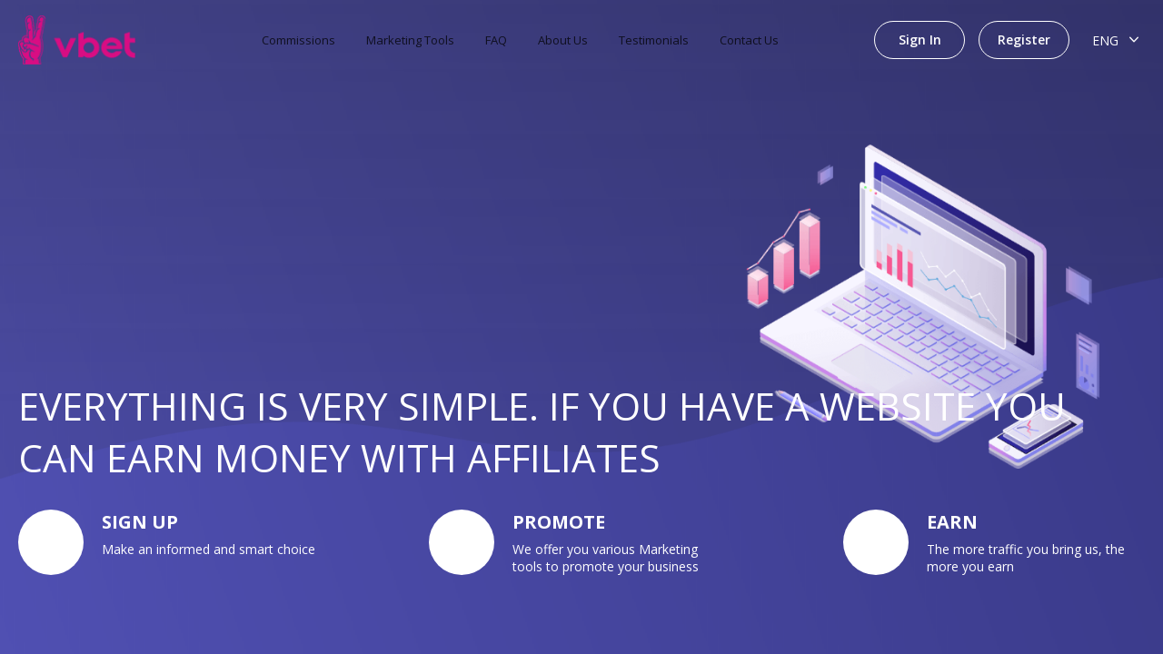

--- FILE ---
content_type: text/html; charset=UTF-8
request_url: https://affiliates.vbet.am/
body_size: 2975
content:
<!doctype html><html lang="en"><head><meta charset="utf-8"/><link rel="shortcut icon" id="favicon" href="/global/templates/template/build/favicon.ico"/><meta name="viewport" content="initial-scale=1,width=device-width,maximum-scale=1,viewport-fit=cover"/><meta name="theme-color" content="#000000"/><meta name="description" content="Marketing program for the gaming industry"/><link rel="apple-touch-icon" href="/global/templates/template/build/logo/logo-152x152.png"/><link rel="apple-touch-icon" href="/global/templates/template/build/logo/logo-167x167.png"/><link rel="apple-touch-icon" href="/global/templates/template/build/logo/logo-180x180.png"/><link rel="manifest" href="/global/templates/template/build/manifest.json"/><link href="/global/templates/template/build/static/css/main.b6f11217.chunk.css" rel="stylesheet"></head><body><noscript>You need to enable JavaScript to run this app.</noscript><div id="root"></div><script>!function(e){function t(t){for(var d,f,n=t[0],o=t[1],b=t[2],u=0,l=[];u<n.length;u++)f=n[u],Object.prototype.hasOwnProperty.call(a,f)&&a[f]&&l.push(a[f][0]),a[f]=0;for(d in o)Object.prototype.hasOwnProperty.call(o,d)&&(e[d]=o[d]);for(i&&i(t);l.length;)l.shift()();return r.push.apply(r,b||[]),c()}function c(){for(var e,t=0;t<r.length;t++){for(var c=r[t],d=!0,f=1;f<c.length;f++){var o=c[f];0!==a[o]&&(d=!1)}d&&(r.splice(t--,1),e=n(n.s=c[0]))}return e}var d={},f={6:0},a={6:0},r=[];function n(t){if(d[t])return d[t].exports;var c=d[t]={i:t,l:!1,exports:{}};return e[t].call(c.exports,c,c.exports,n),c.l=!0,c.exports}n.e=function(e){var t=[];f[e]?t.push(f[e]):0!==f[e]&&{0:1,2:1,4:1,9:1,10:1,11:1,12:1,13:1,14:1,15:1,16:1,17:1,18:1,19:1,20:1,21:1,23:1,24:1,25:1,26:1,27:1,28:1,29:1,30:1,31:1,32:1,33:1,34:1,35:1,36:1,37:1,38:1,39:1,40:1,41:1,42:1,43:1,44:1,45:1,46:1,47:1,48:1,49:1,50:1,64:1,65:1}[e]&&t.push(f[e]=new Promise((function(t,c){for(var d="static/css/"+({}[e]||e)+"."+{0:"7cfd22d2",1:"31d6cfe0",2:"ac691cd4",3:"31d6cfe0",4:"3552a47f",8:"31d6cfe0",9:"f62d9e91",10:"976a2fc2",11:"686304b4",12:"a58a2fd6",13:"08433e9f",14:"8af3260f",15:"66dcd7aa",16:"58460b86",17:"89f0b2db",18:"1eb728b9",19:"b3df72a5",20:"20d208ba",21:"1d70b296",22:"31d6cfe0",23:"98f28bc6",24:"e7cf865f",25:"e7cf865f",26:"1fc19d59",27:"3779afb5",28:"1ecfda0b",29:"c72222fd",30:"7d5be7cd",31:"7d5be7cd",32:"2c5a7fcc",33:"10ec9219",34:"c912648f",35:"e3b8fe4c",36:"170acd29",37:"b9e048b0",38:"998fd534",39:"bb4d1367",40:"a9f7dcde",41:"a9f7dcde",42:"a9f7dcde",43:"a9f7dcde",44:"2c70c866",45:"4529de8b",46:"7172d87a",47:"56b24435",48:"f213301a",49:"7f6bd47e",50:"38bad379",51:"31d6cfe0",52:"31d6cfe0",53:"31d6cfe0",54:"31d6cfe0",55:"31d6cfe0",56:"31d6cfe0",57:"31d6cfe0",58:"31d6cfe0",59:"31d6cfe0",60:"31d6cfe0",61:"31d6cfe0",62:"31d6cfe0",63:"31d6cfe0",64:"4fd30dbf",65:"04182977",66:"31d6cfe0",67:"31d6cfe0",68:"31d6cfe0",69:"31d6cfe0",70:"31d6cfe0",71:"31d6cfe0",72:"31d6cfe0",73:"31d6cfe0",74:"31d6cfe0",75:"31d6cfe0",76:"31d6cfe0",77:"31d6cfe0",78:"31d6cfe0"}[e]+".chunk.css",a=n.p+d,r=document.getElementsByTagName("link"),o=0;o<r.length;o++){var b=(i=r[o]).getAttribute("data-href")||i.getAttribute("href");if("stylesheet"===i.rel&&(b===d||b===a))return t()}var u=document.getElementsByTagName("style");for(o=0;o<u.length;o++){var i;if((b=(i=u[o]).getAttribute("data-href"))===d||b===a)return t()}var l=document.createElement("link");l.rel="stylesheet",l.type="text/css",l.onload=t,l.onerror=function(t){var d=t&&t.target&&t.target.src||a,r=new Error("Loading CSS chunk "+e+" failed.\n("+d+")");r.code="CSS_CHUNK_LOAD_FAILED",r.request=d,delete f[e],l.parentNode.removeChild(l),c(r)},l.href=a,document.getElementsByTagName("head")[0].appendChild(l)})).then((function(){f[e]=0})));var c=a[e];if(0!==c)if(c)t.push(c[2]);else{var d=new Promise((function(t,d){c=a[e]=[t,d]}));t.push(c[2]=d);var r,o=document.createElement("script");o.charset="utf-8",o.timeout=120,n.nc&&o.setAttribute("nonce",n.nc),o.src=function(e){return n.p+"static/js/"+({}[e]||e)+"."+{0:"f3badcbc",1:"f4b37b7d",2:"5ccfbaf9",3:"c761ffb3",4:"40449dc8",8:"212da64d",9:"2d59cdbd",10:"38699bc6",11:"ad5030f3",12:"a3b7d838",13:"43b26de7",14:"b98f8615",15:"af58a34a",16:"c6b16406",17:"c592d9dd",18:"14047a4f",19:"67c35562",20:"da1a1511",21:"cc753f71",22:"7d191eb1",23:"776f9fe6",24:"4547e0b9",25:"1f58c0e6",26:"bb71e324",27:"376de9da",28:"358029e9",29:"a7cfb9b9",30:"8fe00c78",31:"a7069e6c",32:"ffcfeff4",33:"4180b5f0",34:"347535f1",35:"85bf1739",36:"33153d1d",37:"9ce9a4ab",38:"599493ba",39:"14a1c1da",40:"ca0a5151",41:"9a0f041f",42:"2b1c2292",43:"2db7ff20",44:"1d0b430d",45:"9938779f",46:"9a01ced6",47:"5aad3b1d",48:"9e3d5c30",49:"18f59ec4",50:"648f6f50",51:"3f620de8",52:"13876969",53:"195016f0",54:"d9431a22",55:"ecf186a7",56:"9c3ddb75",57:"710dcadb",58:"ddddec73",59:"a1d8d9db",60:"db5072c0",61:"59cd952a",62:"b4d05679",63:"f0370d1c",64:"4e66f2e8",65:"60b0a47b",66:"c6ab9ade",67:"42890948",68:"85d86abe",69:"c5127fe1",70:"aa28da45",71:"3f0935c5",72:"c060bb8c",73:"d44b32df",74:"ef0075bd",75:"80ec28cc",76:"2bc26d9c",77:"ca01d923",78:"ea97015d"}[e]+".chunk.js"}(e);var b=new Error;r=function(t){o.onerror=o.onload=null,clearTimeout(u);var c=a[e];if(0!==c){if(c){var d=t&&("load"===t.type?"missing":t.type),f=t&&t.target&&t.target.src;b.message="Loading chunk "+e+" failed.\n("+d+": "+f+")",b.name="ChunkLoadError",b.type=d,b.request=f,c[1](b)}a[e]=void 0}};var u=setTimeout((function(){r({type:"timeout",target:o})}),12e4);o.onerror=o.onload=r,document.head.appendChild(o)}return Promise.all(t)},n.m=e,n.c=d,n.d=function(e,t,c){n.o(e,t)||Object.defineProperty(e,t,{enumerable:!0,get:c})},n.r=function(e){"undefined"!=typeof Symbol&&Symbol.toStringTag&&Object.defineProperty(e,Symbol.toStringTag,{value:"Module"}),Object.defineProperty(e,"__esModule",{value:!0})},n.t=function(e,t){if(1&t&&(e=n(e)),8&t)return e;if(4&t&&"object"==typeof e&&e&&e.__esModule)return e;var c=Object.create(null);if(n.r(c),Object.defineProperty(c,"default",{enumerable:!0,value:e}),2&t&&"string"!=typeof e)for(var d in e)n.d(c,d,function(t){return e[t]}.bind(null,d));return c},n.n=function(e){var t=e&&e.__esModule?function(){return e.default}:function(){return e};return n.d(t,"a",t),t},n.o=function(e,t){return Object.prototype.hasOwnProperty.call(e,t)},n.p="/global/templates/template/build/",n.oe=function(e){throw console.error(e),e};var o=this["webpackJsonpaffiliates-front-end"]=this["webpackJsonpaffiliates-front-end"]||[],b=o.push.bind(o);o.push=t,o=o.slice();for(var u=0;u<o.length;u++)t(o[u]);var i=b;c()}([])</script><script src="/global/templates/template/build/static/js/7.3a341321.chunk.js"></script><script src="/global/templates/template/build/static/js/main.e19e2d59.chunk.js"></script><script defer src="https://static.cloudflareinsights.com/beacon.min.js/vcd15cbe7772f49c399c6a5babf22c1241717689176015" integrity="sha512-ZpsOmlRQV6y907TI0dKBHq9Md29nnaEIPlkf84rnaERnq6zvWvPUqr2ft8M1aS28oN72PdrCzSjY4U6VaAw1EQ==" data-cf-beacon='{"rayId":"9c381047db1c3014","version":"2025.9.1","serverTiming":{"name":{"cfExtPri":true,"cfEdge":true,"cfOrigin":true,"cfL4":true,"cfSpeedBrain":true,"cfCacheStatus":true}},"token":"406d23018a154220b3d47a52675ec13f","b":1}' crossorigin="anonymous"></script>
</body></html>

--- FILE ---
content_type: text/css
request_url: https://affiliates.vbet.am/global/templates/template/build/static/css/main.b6f11217.chunk.css
body_size: 577
content:
.item:hover{opacity:.8}@font-face{font-family:"icomoon";src:url(/global/templates/template/build/static/media/icomoon.215f2b06.eot);src:url(/global/templates/template/build/static/media/icomoon.215f2b06.eot#iefix) format("embedded-opentype"),url(/global/templates/template/build/static/media/icomoon.65db3ac9.ttf) format("truetype"),url(/global/templates/template/build/static/media/icomoon.b703e232.woff) format("woff"),url(/global/templates/template/build/static/media/icomoon.6aac08af.svg#icomoon) format("svg");font-weight:400;font-style:normal;font-display:block}[class*=" icon-"],[class^=icon-]{font-family:"icomoon"!important;speak:none;font-style:normal;font-weight:400;font-feature-settings:normal;font-variant:normal;text-transform:none;line-height:1;-webkit-font-smoothing:antialiased;-moz-osx-font-smoothing:grayscale}.icon-brackets:before{content:"\e90c"}.icon-youtube:before{content:"\e90d"}.icon-affiliates:before{content:"\e900"}.icon-chevron:before{content:"\e901"}.icon-cpa:before{content:"\e902"}.icon-earn:before{content:"\e903"}.icon-html5:before{content:"\e904"}.icon-hybrid:before{content:"\e905"}.icon-link:before{content:"\e906"}.icon-promote:before{content:"\e907"}.icon-quotes:before{content:"\e908"}.icon-share:before{content:"\e909"}.icon-sign_up:before{content:"\e90a"}.icon-xml:before{content:"\e90b"}.poweredBy_poweredBy__2iBTt{display:flex;justify-content:center;padding-bottom:1.6rem}.poweredBy_poweredBy__2iBTt .poweredBy_text__3x7nz{color:var(--black-06);font-size:1.4rem}.poweredBy_poweredBy__2iBTt .poweredBy_text__3x7nz .poweredBy_link__3fPl3{color:var(--hero);transition:opacity .3s ease}.poweredBy_poweredBy__2iBTt .poweredBy_text__3x7nz .poweredBy_link__3fPl3:hover{opacity:.8}.monthPickerInput_monthPickerInputWrapper__1JcEg{display:flex;flex-direction:column;align-items:center}.confirmButton{padding:.5em 3.7em!important}.confirm-content{display:flex;justify-content:center;align-items:center;padding:25px;box-shadow:0 -1px 2px 0 rgba(0,0,0,.05)}
/*# sourceMappingURL=main.b6f11217.chunk.css.map */

--- FILE ---
content_type: text/css
request_url: https://affiliates.vbet.am/core-icons/import.css?v=587
body_size: -230
content:
@import "style.css?v=1766390249312";

--- FILE ---
content_type: text/css
request_url: https://affiliates.vbet.am/global/templates/template/build/static/css/64.4fd30dbf.chunk.css
body_size: 20627
content:
.profitInnerPadding .chart-overflow-holder{background:var(--background)}.mediaStatistics-bc .chart-overflow-holder .chart-custom-legend .carousel .horizontalSlider___281Ls{padding:1rem 0}.dotList{display:flex;justify-content:center;margin-bottom:2em}.dot{cursor:pointer;background-color:#bbb;border-radius:50%;display:inline-block;width:10px;height:10px;margin:0 10px;background-color:rgba(0,0,0,.1)}.dot.activeDot{background-color:#1c82f4}.checkCircle .cr-element.checkbox{border-radius:.8rem}.checkCircle .cr-element.checkbox.active{border-color:#2bc784;background-color:#2bc784}.testimonialsSection-bc{margin-bottom:10.7rem;position:relative;z-index:2}.testimonialsTitle-bc{width:100%;text-align:center;font-size:4.2rem;line-height:1.36;color:#3c4043;font-weight:700;padding-bottom:1.4rem;text-transform:uppercase}.testimonialsSubtitle-bc{width:100%;text-align:center;font-size:2rem;line-height:1.35;color:#3c4043;padding-bottom:5.6rem}.testimonialsSlider-bc{width:calc(100% + 2rem);white-space:nowrap;font-size:0;overflow:hidden}.testimonialsSliderEl-bc{height:30.7rem;margin-right:2.1rem;display:inline-block;padding:4.2rem 3.4rem 4rem 5rem;border-radius:2.2rem;box-shadow:0 .2rem .4rem 0 rgba(95,108,239,.1);border:.1rem solid rgba(95,108,239,.2)}.testimonialsAuthorBlock-bc{width:100%;display:flex;position:relative;margin-bottom:.8rem}.testimonialsAuthorBlock-bc .testimonialsHeader{height:9rem;overflow:scroll;margin-left:2rem;flex:1 1}.testimonialsAuthorBlock-bc .testimonialsImage{width:5rem;height:5rem;border-radius:2.5rem;object-fit:cover}.testimonialsAuthorBlock-bc span{font-size:3.7rem;color:rgba(95,108,239,.7)}.testimonialsAuthor-bc{width:100%;font-size:2rem;line-height:1.35;color:#4d4dde;padding-bottom:.2rem;font-weight:400;white-space:normal}.testimonialsRole-bc{font-size:1.4rem;line-height:1.36;color:#3c4043;font-weight:400;white-space:normal}.testimonialsSliderParagraph-bc{width:100%;height:15rem;font-size:1.4rem;font-weight:400;color:rgba(60,64,67,.8);line-height:1.86;white-space:normal;text-align:justify;word-wrap:break-word;overflow:scroll}.testimonialsMarginClass{margin-right:20rem}.latestNewsSlider-bc{font-size:0;white-space:nowrap}.latestNewsSliderItem-bc{width:100%;display:inline-block;min-height:250px}.latestNewsSliderThumb-bc{object-fit:cover;border-radius:10px}.latestNewsSliderTitle-bc{font-size:20px;line-height:1.8;color:#3c4043;font-weight:600;padding-bottom:14px;white-space:normal}.latestNewsSliderDesc-bc{width:100%;white-space:normal;display:flex;flex-direction:column;max-height:21rem;overflow:scroll}.latestNewsSliderDesc-bc p{font-size:16px;color:rgba(60,64,67,.8);line-height:1.63}.latestNews-bc{width:100%;padding-top:70px;overflow:hidden;padding-bottom:88px}.latestNewsSectionTitle-bc{text-align:center;padding-bottom:61px;font-size:42px;line-height:1.36;color:#3c4043;text-transform:uppercase;font-weight:700}.homeDest-bc{width:100%;height:20rem;font-size:1.6rem;line-height:1.63;color:#fff;font-weight:400;padding-bottom:6rem;overflow:scroll}.authorisationGrandWrapper-bc{position:absolute;width:100%;height:100%;top:0;left:0;background-color:var(--page-background);padding-right:532px;z-index:0}.authorisationGrandWrapper-bc .logo{margin:4rem 0 0 6rem;max-width:10rem}.authorisationGrandWrapper-bc .loginBackgroundImage{position:absolute;top:0;width:100%;height:100%;object-fit:cover;z-index:-1}.authorisationFormCol-bc{position:absolute;top:20px;right:20px;width:512px;height:calc(100% - 40px);border-radius:20px;box-shadow:0 1px 1px 0 rgba(0,0,0,.12);border:.5px solid rgba(0,0,0,.12);background-color:var(--background);overflow:auto;display:flex;flex-direction:column;xalign-items:center;xjustify-content:center;-ms-flex-align:center;-ms-flex-pack:center}.authorisationFormCol-bc .login-holder-item-close{position:absolute;top:1.5rem;right:1.5rem;font-size:2.4rem;cursor:pointer;z-index:1}.authorisationFormCol-bc .registration-content-loader{position:relative;width:100%;height:100%}.authorisationFormCol-bc .affiliateDocumentVerify{display:flex;flex-direction:column;padding:6rem 8rem;flex:1 1;justify-content:space-between}.authorisationFormColInner-bc{width:100%;padding-top:40px;display:flex;flex-direction:column;justify-content:center;padding-left:76px;padding-right:76px;margin:auto}.authorisationFormColInner-bc .cha-ra-group .crs-holder{padding:.8rem}.authorisationFormTitle-bc{font-size:30px;font-weight:600;line-height:1.37;text-align:left;color:#1c82f4;padding-bottom:30px}.authorisationFormSubtitle-bc{font-size:26px;font-weight:400;line-height:1.38;color:rgba(var(--background-sc-rgb),.6);padding-bottom:30px}html[dir=rtl] .authorisationFormCallToRegistration-bc p a{margin-right:1rem}.authorisationFormCallToRegistration-bc{margin-top:3rem}.authorisationFormCallToRegistration-bc p{font-size:16px;line-height:1.38;color:rgba(var(--background-sc-rgb),.5);padding-bottom:30px}.authorisationFormCallToRegistration-bc p a{margin-left:10px;font-size:16px;font-weight:600;line-height:1.38;color:#1c82f4}.authorisationFormCallToRegistration-bc .title{font-size:3.2rem;color:#1473e6;margin-bottom:3.2rem}.authorisationFormCallToRegistration-bc .pageName{text-transform:capitalize;font-size:2.8rem;margin-bottom:3.2rem}.authorisationFormCallToRegistration-bc .info{font-size:1.6rem}.authorisationFormCallToRegistration-bc .uploader{margin:3.2rem 0}.authorisationFormCallToRegistration-bc .uploader .grid-child{width:100%!important}.authorisationFormCallToRegistration-bc .signOut{margin-top:10px}.authorisationFormField-bc{width:100%;background-color:var(--background);margin-bottom:30px;color:rgba(var(--background-sc-rgb),.7);font-size:14px;font-weight:600;line-height:1.36;text-align:left;-webkit-appearance:auto;appearance:auto}.authorisationFormField-bc::placeholder{color:rgba(60,64,67,.5)}.authorisationFormField-bc .showPassword{cursor:pointer}.cloudInvisible .uploader-header{display:none}.invalid .image-holder.with-border{box-shadow:inset 0 0 0 1px rgba(255,0,0,.5)}.authorisationFormForgotPass-bc{width:100%;margin-bottom:2rem;font-size:14px;line-height:1.36;text-align:left;color:#1c82f4;display:flex;align-items:center;justify-content:flex-start}.authorisationFormConfirmTerms-bc{display:flex;align-items:center;justify-content:flex-start;padding-bottom:30px}.authorisationFormConfirmTerms-bc input{background-color:rgba(var(--background-sc-rgb),.6);width:16px;height:16px;-webkit-appearance:auto;appearance:auto}.authorisationFormConfirmTerms-bc p{font-size:14px;font-weight:600;color:rgba(var(--background-sc-rgb),.6);padding-left:15px}.authorisationFormSubmit-bc{width:100%;height:48px;border-radius:24px;background-color:#1c82f4;text-transform:capitalize;font-size:16px;font-weight:600;line-height:1.38;color:#fff;margin:3rem 0}.authorisationGrandBodyWrapper-bc{width:100%;height:100%;padding-left:154px;padding-right:154px;display:flex;flex-direction:column;xalign-items:center;xjustify-content:center;-ms-flex-align:center;-ms-flex-pack:center}.authorisationGrandBody-bc{width:100%;max-width:650px;margin:auto;overflow:auto}.authorisationGrandTitle-bc{padding-top:30px;width:100%;padding-bottom:30px;font-size:46px;font-weight:700;font-stretch:normal;font-style:normal;line-height:1.35;letter-spacing:normal;color:#1c82f4;text-transform:uppercase}.authorisationGrandSubtitle-bc{font-size:26px;font-weight:700;line-height:1.38;color:rgba(var(--background-sc-rgb),.7);padding-bottom:16px}.authorisationGrandParagraph-bc{font-size:16px;line-height:1.38;color:rgba(var(--background-sc-rgb),.5);padding-bottom:30px}.authorisationGrandIconList-bc{width:100%;display:flex;justify-content:flex-start;align-items:flex-start;flex-wrap:wrap;margin-bottom:30px}.authorisationGrandIconListEl-bc{margin-right:30px;margin-bottom:20px}.authorisationGrandIconListEl-bc p{font-size:14px;line-height:1.36;text-align:center;text-transform:capitalize;color:rgba(var(--background-sc-rgb),.5);display:flex;flex-direction:column;align-items:center;justify-content:flex-start;width:100px;word-break:break-word}.authorisationGrandIconListEl-bc p span{display:flex;justify-content:center;align-items:center;width:72px;height:72px;border-radius:20px;box-shadow:0 1px 1px 0 rgba(0,0,0,.12);border:.5px solid rgba(0,0,0,.12);background-color:var(--background);margin-bottom:12px;padding:1.6rem}.restorePopup-bc{width:100%;height:100%;background-color:#fff}.restorePopup-bc,.restorePopup-bc .restorePopupContainer{display:flex;flex-direction:column;align-items:center;justify-content:center}.restorePopup-bc .restorePopupContainer .restoreText-bc{margin-top:3.8rem}.restorePopup-bc .restorePopupContainer .buttonContainer{width:100%;padding:0 2rem}.restorePopup-bc .restorePopupContainer .buttonContainer .restoreButton-bc{width:100%;margin-top:3rem}@media (max-width:1280px){.authorisationGrandBodyWrapper-bc{padding-left:60px;padding-right:60px}.authorisationGrandTitle-bc{padding-bottom:15px;font-size:37px}.authorisationGrandSubtitle-bc{font-size:20px}.authorisationGrandIconList-bc{flex-wrap:wrap}}@media (max-width:1000px){.authorisationFormCol-bc{position:relative;width:calc(100% - 40px);margin-left:40px}.authorisationFormCol-bc .affiliateDocumentVerify{padding:3rem 2rem 2rem}.authorisationGrandWrapper-bc{padding-right:0;display:flex;flex-direction:column-reverse;align-items:center;justify-content:flex-end}.authorisationGrandWrapper-bc .logo{margin:3rem 0}.authorisationGrandBodyWrapper-bc{margin-top:40px;margin-bottom:40px;padding-left:20px;padding-right:20px}.authorisationGrandBody-bc{max-width:none}}.bo-submenu a{font:600 1.4rem var(--font-family)!important}@media (max-width:600px){.authorisationFormCol-bc{position:relative;width:calc(100% - 20px);height:auto;margin-left:0;right:0;top:10px}.authorisationFormColInner-bc{padding-right:20px;padding-left:20px;padding-top:30px}.authorisationFormTitle-bc{font-size:26px;font-weight:600;line-height:1.38;color:#1c82f4}.authorisationFormSubtitle-bc{font-size:20px}.authorisationGrandBodyWrapper-bc{margin-top:40px}.authorisationGrandTitle-bc{padding-top:0;font-size:30px;padding-bottom:20px}.authorisationGrandSubtitle-bc{font-size:18px;font-weight:700}.authorisationGrandIconListEl-bc{margin-right:18px}}.login-holder-item-wrap-heading{text-align:center}.aff-desktop{text-align:start}.login-holder-item-wrap-text{margin-top:3rem;text-align:center}.formInputFeald-bc{margin:3rem 0}.registrationConfirmWrapper-bc{width:100%;height:100%;display:flex;flex-direction:column;justify-content:center;align-items:center;padding:5rem}.registrationSuccessTitle-bc{width:100%;font-size:2.6rem;font-weight:600;line-height:1.38;text-align:center;color:#3c4043;padding-bottom:3rem}.registrationSuccessImage-bc{margin-bottom:1rem}.registrationSuccessText-bc{width:27.6rem;font-size:1.4rem;line-height:1.36;text-align:center;color:#3c4043}.brandSliderNav-bc,.latestNewsSliderNav-bc,.testimonialsSliderNav-bc{width:100%;margin-top:7.2rem;display:flex;justify-content:center}.brandSliderNav-bc li,.latestNewsSliderNav-bc li,.testimonialsSliderNav-bc li{margin-right:1rem;margin-left:1rem;border-radius:50%;width:1rem;height:1rem;background-color:#e2e3e3;cursor:pointer}.brandSliderNav-bc li:hover,.latestNewsSliderNav-bc li:hover,.testimonialsSliderNav-bc li:hover{background-color:#b5c3ef}.brandSliderNav-bc li.active,.latestNewsSliderNav-bc li.active,.testimonialsSliderNav-bc li.active{background-color:#5f6cef}.comPlanSliderNav-bc{width:100%;display:flex;justify-content:center;align-items:center;margin-top:2rem;cursor:pointer}.comPlanSliderNav-bc li{width:1rem;height:1rem;border-radius:50%;margin-left:1rem;margin-right:1rem;background-color:#e2e3e3}.comPlanSliderNav-bc li.active{background-color:#5f6cef}.filterButtons-bc{width:100%;display:flex;justify-content:space-between}.filterButtons-bc button{width:100%;text-transform:capitalize}.horizontalContainer{display:flex}.account-review-content{display:flex;flex-direction:column;align-items:center}.account-review-content .account-review-text-content{padding:2rem;margin-top:1.5rem}.account-review-content .account-review-text-content .account-review-header{font-size:2.6rem;font-weight:600;font-stretch:normal;font-style:normal;line-height:1.38;letter-spacing:normal;text-align:center;color:#3c4043}.account-review-content .account-review-text-content .account-review-text{height:5.7rem;font-size:1.4rem;font-weight:400;font-stretch:normal;font-style:normal;line-height:1.36;letter-spacing:normal;text-align:center;color:#3c4043;margin-top:1rem}.lognAsTitle{margin-bottom:.8rem}.loginAsTitleIcon{width:6.4rem;height:6.4rem;margin-right:2rem}html[data-site-mode=dark]{--background:#171c26;--background-hover:#262f3f;--background-sc:#fff;--background-rgb:23,28,38;--background-sc-rgb:255,255,255;--background-soft:hsla(0,0%,100%,0.04);--page-background:#0b1017;--table-border:#0b1017;--mobile-page-background:#0b1017;--text-light:hsla(0,0%,86.3%,0.5);--text:#f9fbfc;--shadow:hsla(0,0%,100%,0.1);--border:hsla(0,0%,100%,0.05);--black-008:hsla(0,0%,100%,0.08);--black-08:hsla(0,0%,100%,0.8);--black-06:hsla(0,0%,100%,0.6);--black-03:hsla(0,0%,100%,0.3);--black-016:hsla(0,0%,100%,0.16);--white-black-07:hsla(0,0%,100%,0.7);--white-black-08:hsla(0,0%,100%,0.8);--white-08:rgba(0,0,0,0.8);--gray:#aaa;--table-value-label:hsla(0,0%,86.3%,0.5);--loyalty-header:#22272d}html[data-site-mode=light]{--table-border:#e6e6e6;--mobile-page-background:#f9fbfc;--background-soft:rgba(0,0,0,0.04);--text-light:rgba(60,64,67,0.5);--text:#3c4043;--shadow:rgba(0,0,0,0.1);--border:rgba(0,0,0,0.05);--black-008:rgba(0,0,0,0.08);--black-08:rgba(0,0,0,0.8);--black-06:rgba(0,0,0,0.6);--black-03:rgba(0,0,0,0.3);--black-016:rgba(0,0,0,0.16);--white-08:hsla(0,0%,100%,0.8);--white-black-07:rgba(60,64,67,0.7);--white-black-08:#3c4043;--gray:#212121;--table-value-label:rgba(60,64,67,0.7);--loyalty-header:#111}html[data-site-mode=dark] .highcharts-background{fill:var(--background)}html[data-site-mode=dark] .highcharts-root text{color:rgba(var(--background-sc-rgb),.7);fill:rgba(var(--background-sc-rgb),.7)}html[data-site-mode=dark] .settingsModalTitle-bc span{background-color:var(--background);color:var(--background-sc)}html[data-site-mode=dark] .dashboardSmallWidgetTitle-bc{color:rgba(var(--background-sc-rgb),.8)}html[data-site-mode=dark] .dashboardSmallWidgetEl-bc{border-right:.1rem solid rgba(var(--background-sc-rgb),.1)}html[data-site-mode=dark] .dashboardTotalsWidgetEl-bc:nth-child(6n) .dashboardSmallWidgetEl-bc{border-right:none}html[data-site-mode=dark] .center-content-wrap,html[data-site-mode=dark] .dashboardLowerStatisticsEl-bc,html[data-site-mode=dark] .subUsersPageMainWRapper-bc{background-color:var(--background)}html[data-site-mode=dark] .usersTableLabelBlock-bc{border-top:.1rem solid rgba(var(--background-sc-rgb),.1);border-bottom:.1rem solid rgba(var(--background-sc-rgb),.1);border-left:.1rem solid rgba(var(--background-sc-rgb),.1)}html[data-site-mode=dark] .page-inner-body{background-color:var(--background);border-radius:20px}html[data-site-mode=dark] .tabs-holder{border-top:0}html[data-site-mode=dark] .tabs-content-holder{background-color:var(--background)!important}html[data-site-mode=dark] .configuration-wrapper-hk{background-color:var(--background)}html[data-site-mode=dark] .transferParentBlockContent{background-color:var(--background);border:.1rem solid rgba(var(--background-sc-rgb),.1)}html[data-site-mode=dark] .transferParentBlockHead{border:.1rem solid rgba(var(--background-sc-rgb),.1)}html[data-site-mode=dark] .heading-block-bc{border-bottom:.1rem solid rgba(var(--background-sc-rgb),.1)}html[data-site-mode=dark] .page-content-item-aff-bc,html[data-site-mode=dark] .page-wrapper-aff-bc{border:.1rem solid rgba(var(--background-sc-rgb),.1);background-color:var(--background)}html[data-site-mode=dark] .page-content-item-aff-bc.active{border-color:#7dc681}html[data-site-mode=dark] .confGridElTableHead-bc .confGridElTableCell-bc{color:rgba(var(--background-sc-rgb),.7)}html[data-site-mode=dark] .confGridElTableHead-bc{background-color:#2f333c}html[data-site-mode=dark] .confGridElTableBody-bc .confGridElTableCell-bc,html[data-site-mode=dark] .confGridElTableHead-bc{border-bottom:.1rem solid rgba(var(--background-sc-rgb),.1)}html[data-site-mode=dark] .page-content-item-aff-bc-contribution{background-color:var(--background);border:.1rem solid rgba(var(--background-sc-rgb),.1)}html[data-site-mode=dark] .permission .permission-body{border:.1rem solid rgba(var(--background-sc-rgb),.1);border-top:none}html[data-site-mode=dark] .permission .permission-body-wrap{border-top:.1rem solid rgba(var(--background-sc-rgb),.1)}html[data-site-mode=dark] .permission-body-wrap .paymentTableRow .paymentLabelCol:first-child .paymentMethodLabel{color:rgba(var(--background-sc-rgb),.7)}html[data-site-mode=dark] .permission-body-wrap .paymentTableRow:nth-child(2n){background-color:rgba(var(--background-hover),1)}html[data-site-mode=dark] .paymentTableRow{border-bottom:.1rem solid rgba(var(--background-sc-rgb),.1)}html[data-site-mode=dark] .partnerNameColorBody-bc{background-color:var(--background)}html[data-site-mode=dark] .partnerNameColorBody-bc,html[data-site-mode=dark] .user-info-block{border:.1rem solid rgba(var(--background-sc-rgb),.1)}html[data-site-mode=dark] .accountPageWrapper-bc{background-color:var(--background)}html[data-site-mode=dark] .accountPageWrapper-bc>.tabs-holder>.tabs-head>.tabs-wrapper>.tabs-content>li.active:after{background-color:rgba(var(--background-sc-rgb),.1)}html[data-site-mode=dark] .walletWidgetWrapper-bc{background-color:var(--background)}html[data-site-mode=dark] div.walletWidgetWrapper-bc .widget-holder{border:.1rem solid rgba(var(--background-sc-rgb),.1)}html[data-site-mode=dark] .account-user-mail{color:rgba(var(--background-sc-rgb),.7)}html[data-site-mode=dark] .account-user-username{color:rgba(var(--background-sc-rgb),.3)}html[data-site-mode=dark] .accountHeadPart-bc+.title-holder .line{background-color:rgba(var(--background-sc-rgb),.1)}html[data-site-mode=dark] .l_r_border-bc{border-right:.1rem solid rgba(var(--background-sc-rgb),.1);border-left:.1rem solid rgba(var(--background-sc-rgb),.1)}html[data-site-mode=dark] .permissionGrandWrapper-bc{border:.1rem solid rgba(var(--background-sc-rgb),.1)}html[data-site-mode=dark] .accountPageWrapper-bc .tabs-holder .tabs-holder{border:.1rem solid rgba(var(--background-sc-rgb),.1);overflow:hidden}html[data-site-mode=dark] .walletButtonGroup-bc{background-color:var(--background);border-top:rgba(var(--background-sc-rgb),.1)}html[data-site-mode=dark] .tox-menubar,html[data-site-mode=dark] .tox-toolbar__primary{background-color:var(--background)}html[data-site-mode=dark] .tox:not([dir=rtl]) .tox-toolbar__group:not(:last-of-type){border-right:1px solid rgba(var(--background-sc-rgb),.1)}html[data-site-mode=dark] .tox .tox-menubar+.tox-toolbar,html[data-site-mode=dark] .tox .tox-menubar+.tox-toolbar-overlord .tox-toolbar__primary{border-top:1px solid rgba(var(--background-sc-rgb),.1)}html[data-site-mode=dark] .tox .tox-mbtn,html[data-site-mode=dark] .tox .tox-tbtn--disabled,html[data-site-mode=dark] .tox .tox-tbtn--disabled:hover,html[data-site-mode=dark] .tox .tox-tbtn:disabled,html[data-site-mode=dark] .tox .tox-tbtn:disabled:hover{color:rgba(var(--background-sc-rgb),.7)}html[data-site-mode=dark] .tox .tox-tbtn--disabled:hover svg,html[data-site-mode=dark] .tox .tox-tbtn--disabled svg,html[data-site-mode=dark] .tox .tox-tbtn:disabled:hover svg,html[data-site-mode=dark] .tox .tox-tbtn:disabled svg{fill:rgba(var(--background-sc-rgb),.3)}html[data-site-mode=dark] .tox .tox-tbtn svg{fill:rgba(var(--background-sc-rgb),.7)}html[data-site-mode=dark] .tox .tox-statusbar{border-top:1px solid rgba(var(--background-sc-rgb),.1);background-color:var(--page-background)}html[data-site-mode=dark] .tox-tinymce{border:1px solid rgba(var(--background-sc-rgb),.1)}html[data-site-mode=dark] .postBackPopup-bc .post-back-page-popup-i-c-i-column{background-color:var(--background)!important;border:1px solid rgba(var(--background-sc-rgb),.1)}html[data-site-mode=dark] .postBackPopup-bc .post-back-page-popup-i-c-i-column input{background-color:initial}html[data-site-mode=dark] .paymentMethod .paymentMethod-searchWrap{border-bottom:1px solid rgba(var(--background-sc-rgb),.1)}html[data-site-mode=dark] .switcherListEl-bc{background-color:var(--background);border:.1rem solid rgba(var(--background-sc-rgb),.1)}html[data-site-mode=dark] .mobileFooter{background-color:var(--background)}html[data-site-mode=dark] .mobileFooterSection-bc .user-avatar-c{color:rgba(var(--background-sc-rgb),.7);background-color:var(--background)}html[data-site-mode=dark] .confSearchWrapperBlock-bc:after{background-color:rgba(var(--background-sc-rgb),.1)}html[data-site-mode=dark] .mobileFilterTabResult-bc .tabs-holder.horizontal>.tabs-head,html[data-site-mode=dark] .profitInnerPadding .chart-lengend-block.mobile{background-color:var(--background)}html[data-site-mode=dark] .chart-lengend-block:after,html[data-site-mode=dark] .chart-lengend-block:before{display:none}html[data-site-mode=dark] .linkCreatorURLWrapper-bc .linkCreatorURLEl-bc .linkCreatorURLInputParent-bc{background-color:var(--background)}html[data-site-mode=dark] .mobileStepBackBlock-bc{background-color:var(--background);border-bottom:1px solid rgba(var(--background-sc-rgb),.1)}html[data-site-mode=dark] .mobileDashboardSliderEl-bc .widget-holder.widget-grid.t-default{border:1px solid rgba(var(--background-sc-rgb),.1)}html[data-site-mode=dark] .mobileInnerBody-bc,html[data-site-mode=dark] .tabs-holder.horizontal>.tabs-head{background-color:var(--background)}html[data-custom-theme] .gene-button[class*=a-default],html[data-custom-theme] button.btn[class*=a-default],html[data-custom-theme] button[class*=a-default]{border-radius:8px!important;transition:all .2s ease!important;padding:10px 20px!important;height:40px!important;min-height:40px!important;line-height:20px!important;font-size:14px!important;font-weight:500!important;display:flex!important;align-items:center!important;justify-content:center!important}html[data-custom-theme] .gene-button[class*=a-default][class*=c-default],html[data-custom-theme] button.btn[class*=a-default][class*=c-default],html[data-custom-theme] button[class*=a-default][class*=c-default]{background:var(--primary-color)!important;color:#fff!important;border:1px solid var(--primary-color)!important}html[data-custom-theme] .gene-button[class*=a-default] span,html[data-custom-theme] button.btn[class*=a-default] span,html[data-custom-theme] button[class*=a-default] span{display:flex!important;align-items:center!important;justify-content:center!important;height:100%!important}html[data-custom-theme] .gene-button[class*=a-minimal],html[data-custom-theme] button.btn[class*=a-minimal],html[data-custom-theme] button[class*=a-minimal]{border-radius:8px;transition:all .2s ease!important;line-height:20px!important;font-size:14px!important;font-weight:500!important;display:flex!important;align-items:center!important;justify-content:center}html[data-custom-theme] .gene-button[class*=a-minimal] .btn-loader-holder,html[data-custom-theme] button.btn[class*=a-minimal] .btn-loader-holder,html[data-custom-theme] button[class*=a-minimal] .btn-loader-holder{display:none}html[data-custom-theme] .gene-button[class*=a-minimal][class*=c-default],html[data-custom-theme] button.btn[class*=a-minimal][class*=c-default],html[data-custom-theme] button[class*=a-minimal][class*=c-default]{background:var(--background)!important;color:var(--text)!important;border:1px solid var(--border)}html[data-custom-theme] .gene-button[class*=a-minimal][class*=c-default]:hover,html[data-custom-theme] button.btn[class*=a-minimal][class*=c-default]:hover,html[data-custom-theme] button[class*=a-minimal][class*=c-default]:hover{background:var(--background-hover)!important;border-color:var(--primary-color)!important;color:var(--primary-color)!important;transform:translateY(-1px)!important}html[data-custom-theme] .gene-button[class*=a-minimal] span,html[data-custom-theme] button.btn[class*=a-minimal] span,html[data-custom-theme] button[class*=a-minimal] span{display:flex!important;align-items:center!important;justify-content:center!important;height:100%!important}html[data-custom-theme] .gene-button[class*=a-default][class*=c-primary],html[data-custom-theme] button[class*=a-default][class*=c-primary]{background:linear-gradient(135deg,#1677ff,#4096ff);border:none!important;color:#fff!important;box-shadow:0 2px 8px rgba(22,119,255,.3)!important}html[data-custom-theme] .gene-button[class*=a-default][class*=c-primary]:before,html[data-custom-theme] button[class*=a-default][class*=c-primary]:before{content:""!important;position:absolute!important;inset:0!important;background:linear-gradient(135deg,#4096ff,#69b1ff)!important;opacity:0!important;transition:opacity .3s ease!important;z-index:0!important}html[data-custom-theme] .gene-button[class*=a-default][class*=c-primary]:hover:before,html[data-custom-theme] button[class*=a-default][class*=c-primary]:hover:before{opacity:1!important}html[data-custom-theme] .gene-button[class*=a-default][class*=c-primary]:hover,html[data-custom-theme] button[class*=a-default][class*=c-primary]:hover{box-shadow:0 4px 16px rgba(22,119,255,.4)!important;transform:translateY(-2px)!important}html[data-custom-theme] .gene-button[class*=a-default][class*=c-primary]:disabled,html[data-custom-theme] button[class*=a-default][class*=c-primary]:disabled{background:linear-gradient(135deg,#d1d5db,#e5e7eb)!important;box-shadow:none!important;opacity:.6!important}html[data-custom-theme] .gene-button[class*=a-default][class*=c-confirm],html[data-custom-theme] button[class*=a-default][class*=c-confirm]{background:linear-gradient(135deg,#52c41a,#73d13d)!important;border:none!important;color:#fff!important;box-shadow:0 2px 8px rgba(82,196,26,.3)!important}html[data-custom-theme] .gene-button[class*=a-default][class*=c-confirm]:before,html[data-custom-theme] button[class*=a-default][class*=c-confirm]:before{content:""!important;position:absolute!important;inset:0!important;background:linear-gradient(135deg,#73d13d,#95de64)!important;opacity:0!important;transition:opacity .3s ease!important;z-index:0!important}html[data-custom-theme] .gene-button[class*=a-default][class*=c-confirm]:hover:before,html[data-custom-theme] button[class*=a-default][class*=c-confirm]:hover:before{opacity:1!important}html[data-custom-theme] .gene-button[class*=a-default][class*=c-confirm]:hover,html[data-custom-theme] button[class*=a-default][class*=c-confirm]:hover{box-shadow:0 4px 16px rgba(82,196,26,.4)!important;transform:translateY(-2px)!important}html[data-custom-theme] .gene-button[class*=a-default][class*=c-danger],html[data-custom-theme] button[class*=a-default][class*=c-danger]{background:linear-gradient(135deg,#ff4d4f,#ff7875)!important;border:none!important;color:#fff!important;box-shadow:0 2px 8px rgba(255,77,79,.3)!important}html[data-custom-theme] .gene-button[class*=a-default][class*=c-danger]:before,html[data-custom-theme] button[class*=a-default][class*=c-danger]:before{content:""!important;position:absolute!important;inset:0!important;background:linear-gradient(135deg,#ff7875,#ffa39e)!important;opacity:0!important;transition:opacity .3s ease!important;z-index:0!important}html[data-custom-theme] .gene-button[class*=a-default][class*=c-danger]:hover:before,html[data-custom-theme] button[class*=a-default][class*=c-danger]:hover:before{opacity:1!important}html[data-custom-theme] .gene-button[class*=a-default][class*=c-danger]:hover,html[data-custom-theme] button[class*=a-default][class*=c-danger]:hover{box-shadow:0 4px 16px rgba(255,77,79,.4)!important;transform:translateY(-2px)!important}html[data-custom-theme] .gene-button[class*=a-outline][class*=c-primary],html[data-custom-theme] button[class*=a-outline][class*=c-primary]{background:transparent!important;border:1px solid #1677ff!important;color:#1677ff!important;box-shadow:none!important}html[data-custom-theme] .gene-button[class*=a-outline][class*=c-primary]:hover,html[data-custom-theme] button[class*=a-outline][class*=c-primary]:hover{background:rgba(22,119,255,.08)!important;border-color:#4096ff!important}html[data-custom-theme] .gene-button[class*=a-outline][class*=c-confirm],html[data-custom-theme] button[class*=a-outline][class*=c-confirm]{background:transparent!important;border:1px solid #52c41a!important;color:#52c41a!important}html[data-custom-theme] .gene-button[class*=a-outline][class*=c-confirm]:hover,html[data-custom-theme] button[class*=a-outline][class*=c-confirm]:hover{background:rgba(82,196,26,.08)!important;border-color:#73d13d!important}html[data-custom-theme] .gene-button[class*=a-outline][class*=c-danger],html[data-custom-theme] button[class*=a-outline][class*=c-danger]{background:transparent!important;border:1px solid #ff4d4f!important;color:#ff4d4f!important}html[data-custom-theme] .gene-button[class*=a-outline][class*=c-danger]:hover,html[data-custom-theme] button[class*=a-outline][class*=c-danger]:hover{background:rgba(255,77,79,.08)!important;border-color:#ff7875!important}html[data-custom-theme] .gene-button[class*=a-minimal][class*=c-primary],html[data-custom-theme] button[class*=a-minimal][class*=c-primary]{background:transparent!important;color:#1677ff!important;box-shadow:none!important}html[data-custom-theme] .gene-button[class*=a-minimal][class*=c-primary]:before,html[data-custom-theme] button[class*=a-minimal][class*=c-primary]:before{display:none!important}html[data-custom-theme] .gene-button[class*=a-minimal][class*=c-primary]:hover,html[data-custom-theme] button[class*=a-minimal][class*=c-primary]:hover{background:transparent!important;border-color:#4096ff!important;color:#4096ff!important}html[data-custom-theme] .gene-button[class*=a-minimal][class*=c-primary]:active,html[data-custom-theme] button[class*=a-minimal][class*=c-primary]:active{background:transparent!important}html[data-custom-theme] .gene-button[class*=a-minimal][class*=c-confirm],html[data-custom-theme] button[class*=a-minimal][class*=c-confirm]{background:transparent!important;border:2px dotted #52c41a!important;color:#52c41a!important;box-shadow:none!important}html[data-custom-theme] .gene-button[class*=a-minimal][class*=c-confirm]:before,html[data-custom-theme] button[class*=a-minimal][class*=c-confirm]:before{display:none!important}html[data-custom-theme] .gene-button[class*=a-minimal][class*=c-confirm]:hover,html[data-custom-theme] button[class*=a-minimal][class*=c-confirm]:hover{background:transparent!important;border-color:#73d13d!important;color:#73d13d!important}html[data-custom-theme] .gene-button[class*=a-minimal][class*=c-danger],html[data-custom-theme] button[class*=a-minimal][class*=c-danger]{background:transparent!important;border:2px dotted #ff4d4f!important;color:#ff4d4f!important;box-shadow:none!important}html[data-custom-theme] .gene-button[class*=a-minimal][class*=c-danger]:before,html[data-custom-theme] button[class*=a-minimal][class*=c-danger]:before{display:none!important}html[data-custom-theme] .gene-button[class*=a-minimal][class*=c-danger]:hover,html[data-custom-theme] button[class*=a-minimal][class*=c-danger]:hover{background:transparent!important;border-color:#ff7875!important;color:#ff7875!important}html[data-custom-theme] .gene-button[class*=a-minimal]:before,html[data-custom-theme] button[class*=a-minimal]:before{display:none!important}html[data-custom-theme] .gene-button[class*=a-grayscale],html[data-custom-theme] button[class*=a-grayscale]{background:#e5e7eb!important;border:1px solid #d1d5db!important;color:#374151!important;box-shadow:none!important}html[data-custom-theme] .gene-button[class*=a-grayscale]:hover,html[data-custom-theme] button[class*=a-grayscale]:hover{background:#d1d5db!important;border-color:#9ca3af!important}html[data-custom-theme] .gene-button[class*=a-grayscale]:active,html[data-custom-theme] button[class*=a-grayscale]:active{background:#9ca3af!important}html[data-custom-theme] .gene-button[class*=a-clean],html[data-custom-theme] button[class*=a-clean]{background:transparent!important;border:none!important;box-shadow:none!important;padding:4px 8px!important}html[data-custom-theme] .gene-button[class*=a-clean][class*=c-primary],html[data-custom-theme] button[class*=a-clean][class*=c-primary]{color:#1677ff!important}html[data-custom-theme] .gene-button[class*=a-clean][class*=c-confirm],html[data-custom-theme] button[class*=a-clean][class*=c-confirm]{color:#52c41a!important}html[data-custom-theme] .gene-button[class*=a-clean][class*=c-danger],html[data-custom-theme] button[class*=a-clean][class*=c-danger]{color:#ff4d4f!important}html[data-custom-theme] .gene-button[class*=a-clean]:hover,html[data-custom-theme] button[class*=a-clean]:hover{opacity:.8!important}html[data-custom-theme] .gene-button,html[data-custom-theme] [class*=GeneButton],html[data-custom-theme] button[class*=gene-]{border-radius:12px!important;transition:all .3s ease!important}html[data-custom-theme] .gene-button-primary,html[data-custom-theme] .gene-button[data-appearance=primary]{background:linear-gradient(135deg,#1677ff,#4096ff);border:none!important;color:#fff!important;box-shadow:0 2px 8px rgba(22,119,255,.3)!important;position:relative!important;overflow:hidden!important}html[data-custom-theme] .gene-button-primary:before,html[data-custom-theme] .gene-button[data-appearance=primary]:before{content:""!important;position:absolute!important;top:0!important;left:0!important;width:100%!important;height:100%!important;background:linear-gradient(135deg,#4096ff,#69b1ff)!important;opacity:0!important;transition:opacity .3s ease!important;z-index:0!important}html[data-custom-theme] .gene-button-primary:hover,html[data-custom-theme] .gene-button[data-appearance=primary]:hover{box-shadow:0 4px 16px rgba(22,119,255,.4)!important;transform:translateY(-2px)!important}html[data-custom-theme] .gene-button-primary:hover:before,html[data-custom-theme] .gene-button[data-appearance=primary]:hover:before{opacity:1!important}html[data-custom-theme] .gene-button-primary:active,html[data-custom-theme] .gene-button[data-appearance=primary]:active{transform:translateY(0)!important;box-shadow:0 2px 6px rgba(22,119,255,.3)!important}html[data-custom-theme] .gene-button-primary:disabled,html[data-custom-theme] .gene-button[data-appearance=primary]:disabled{background:linear-gradient(135deg,#d1d5db,#e5e7eb)!important;box-shadow:none!important;opacity:.6!important;cursor:not-allowed!important}html[data-custom-theme] .gene-button-primary:disabled:before,html[data-custom-theme] .gene-button[data-appearance=primary]:disabled:before{display:none!important}html[data-custom-theme] .gene-button-primary [class*=icon],html[data-custom-theme] .gene-button-primary i,html[data-custom-theme] .gene-button-primary span,html[data-custom-theme] .gene-button-primary svg,html[data-custom-theme] .gene-button[data-appearance=primary] [class*=icon],html[data-custom-theme] .gene-button[data-appearance=primary] i,html[data-custom-theme] .gene-button[data-appearance=primary] span,html[data-custom-theme] .gene-button[data-appearance=primary] svg{position:relative!important;z-index:1!important}html[data-custom-theme] .gene-button-secondary,html[data-custom-theme] .gene-button[data-appearance=grayscale],html[data-custom-theme] .gene-button[data-appearance=secondary]{background-color:#e5e7eb!important;border-color:#d1d5db!important;color:#374151!important}html[data-custom-theme] .gene-button-secondary:hover,html[data-custom-theme] .gene-button[data-appearance=grayscale]:hover,html[data-custom-theme] .gene-button[data-appearance=secondary]:hover{background-color:#d1d5db!important;border-color:#9ca3af!important}html[data-custom-theme] .gene-button-secondary:active,html[data-custom-theme] .gene-button[data-appearance=grayscale]:active,html[data-custom-theme] .gene-button[data-appearance=secondary]:active{background-color:#9ca3af!important}html[data-custom-theme] .gene-button-secondary:disabled,html[data-custom-theme] .gene-button[data-appearance=grayscale]:disabled,html[data-custom-theme] .gene-button[data-appearance=secondary]:disabled{background-color:#f3f4f6!important;opacity:.6}html[data-custom-theme] .gene-widget,html[data-custom-theme] [class*=Widget-module]{border-radius:12px!important;box-shadow:0 1px 3px rgba(0,0,0,.1)!important}html[data-custom-theme] .gene-paper,html[data-custom-theme] [class*=Paper-module]{border-radius:12px!important;background-color:var(--background)!important}html[data-custom-theme] .gene-input,html[data-custom-theme] [class*=Input-module],html[data-custom-theme] input[class*=gene-]{border-radius:8px!important;border-color:var(--border)!important;background-color:var(--background)!important;color:var(--text)!important}html[data-custom-theme] .gene-input:focus,html[data-custom-theme] [class*=Input-module]:focus,html[data-custom-theme] input[class*=gene-]:focus{border-color:var(--primary-color)!important;box-shadow:0 0 0 3px rgba(107,114,128,.1)!important}html[data-custom-theme] .input-holder,html[data-custom-theme] .input-holder .input-element-back,html[data-custom-theme] .input-holder .input-element-relative>input,html[data-custom-theme] .input-holder>.icon-holder,html[data-custom-theme] .input-holder>.input-element,html[data-custom-theme] .input-holder>.input-structure,html[data-custom-theme] .input-holder input.input-element,html[data-custom-theme] .input-holder input[type=date],html[data-custom-theme] .input-holder input[type=email],html[data-custom-theme] .input-holder input[type=number],html[data-custom-theme] .input-holder input[type=password],html[data-custom-theme] .input-holder input[type=search],html[data-custom-theme] .input-holder input[type=text]{border-radius:8px!important}html[data-custom-theme] .gene-select,html[data-custom-theme] [class*=Select-module],html[data-custom-theme] select[class*=gene-]{border-radius:8px!important;border-color:var(--border)!important;background-color:var(--background)!important;color:var(--text)!important}html[data-custom-theme] .gene-modal .gene-modal-content,html[data-custom-theme] [class*=Modal-module] .gene-modal-content{border-radius:16px!important;background-color:var(--background)!important}html[data-custom-theme] .gene-card,html[data-custom-theme] [class*=Card-module]{border-radius:12px!important;background-color:var(--background)!important;border-color:var(--border)!important}html[data-custom-theme] .gene-tabs .gene-tab,html[data-custom-theme] [class*=Tabs-module] .gene-tab{border-radius:8px!important;color:var(--text-light)!important}html[data-custom-theme] .gene-tabs .gene-tab.active,html[data-custom-theme] .gene-tabs .gene-tab[data-active=true],html[data-custom-theme] [class*=Tabs-module] .gene-tab.active,html[data-custom-theme] [class*=Tabs-module] .gene-tab[data-active=true]{color:var(--primary-color)!important;background-color:var(--background-soft)!important}html[data-custom-theme] .gene-dropdown,html[data-custom-theme] [class*=Dropdown-module]{border-radius:8px!important;background-color:var(--background)!important;box-shadow:0 4px 12px rgba(0,0,0,.1)!important}html[data-custom-theme] .gene-table,html[data-custom-theme] [class*=Table-module]{border-radius:12px!important}html[data-custom-theme] .gene-table thead,html[data-custom-theme] [class*=Table-module] thead{background-color:var(--background-hover)!important}html[data-custom-theme] .gene-table tbody tr,html[data-custom-theme] [class*=Table-module] tbody tr{border-color:var(--border)!important}html[data-custom-theme] .gene-table tbody tr:hover,html[data-custom-theme] [class*=Table-module] tbody tr:hover{background-color:var(--background-hover)!important}html[data-custom-theme] .gene-alert,html[data-custom-theme] .gene-badge,html[data-custom-theme] [class*=Alert-module],html[data-custom-theme] [class*=Badge-module]{border-radius:12px!important}html[data-custom-theme] .gene-loader,html[data-custom-theme] [class*=Loader-module]{color:var(--primary-color)!important}html[data-custom-theme] .empty-state-holder{padding:48px 24px!important}html[data-custom-theme] .empty-state-holder .empty-state-image{opacity:.5!important;margin-bottom:16px!important}html[data-custom-theme] .empty-state-holder .empty-state-image img{display:none!important}html[data-custom-theme] .empty-state-holder .empty-state-title{font-size:14px!important;color:rgba(0,0,0,.45)!important}html[data-custom-theme] .tag-backdrop:before{background:unset!important}html[data-custom-theme] .dashboard-custom-layout{margin:0 auto}html[data-custom-theme] .dashboard-custom-layout .page-inner-body{background-color:initial;box-shadow:none;padding:0}html[data-custom-theme] .dashboard-custom-layout .widget-holder{border-radius:16px;box-shadow:0 2px 8px rgba(0,0,0,.08);transition:all .3s ease}html[data-custom-theme] .dashboard-custom-layout .widget-holder:hover{box-shadow:0 4px 16px rgba(0,0,0,.12);transform:translateY(-2px)}html[data-custom-theme] .dashboard-custom-layout .dashboardTotalsWidgetEl-bc{margin-bottom:24px}html[data-custom-theme] .dashboard-custom-layout .dashboardSmallWidgetEl-bc{border-radius:12px;background:var(--background);margin:8px}html[data-custom-theme] .dashboard-custom-layout .dashboardLowerStatisticsEl-bc,html[data-custom-theme] .dashboard-custom-layout .profitInnerPadding{background:var(--background);border-radius:16px;box-shadow:0 2px 8px rgba(0,0,0,.08);margin-bottom:24px}html[data-custom-theme] .dashboard-custom-layout .filterShownWrapper-bc{margin-bottom:24px;background:var(--background);border-radius:12px;box-shadow:0 1px 4px rgba(0,0,0,.06)}html[data-custom-theme] .dashboard-custom-layout .dashboardUpperStatistics-bc{display:grid;grid-template-columns:repeat(auto-fit,minmax(280px,1fr));grid-gap:20px;gap:20px;margin-bottom:24px}html[data-custom-theme] .dashboard-custom-layout .tabs-holder{background:var(--background);border-radius:12px;padding:16px;box-shadow:0 2px 8px rgba(0,0,0,.08)}@media (max-width:1200px){html[data-custom-theme] .dashboard-custom-layout{padding:16px}html[data-custom-theme] .dashboard-custom-layout .dashboardUpperStatistics-bc{grid-template-columns:repeat(auto-fit,minmax(240px,1fr));grid-gap:16px;gap:16px}}@media (max-width:768px){html[data-custom-theme] .dashboard-custom-layout{padding:12px}html[data-custom-theme] .dashboard-custom-layout .dashboardUpperStatistics-bc{grid-template-columns:1fr;grid-gap:12px;gap:12px}html[data-custom-theme] .dashboard-custom-layout .widget-holder{border-radius:12px}}html[data-custom-theme] .grid-holder.dashboardSmallWidgetWrapper-bc{padding:8px!important}html[data-custom-theme] .grid-holder.dashboardSmallWidgetWrapper-bc .grid-items-group{display:grid!important;grid-template-columns:repeat(6,1fr)!important;grid-gap:10px!important;gap:10px!important;margin:0!important;width:100%!important;padding:0!important}html[data-custom-theme] .dashboardTotalsWidgetEl-bc{width:100%!important;padding:0!important}html[data-custom-theme] .dashboardTotalsWidgetEl-bc .paper{border-radius:12px!important;box-shadow:0 2px 8px rgba(0,0,0,.08)!important;transition:all .3s ease!important;padding:20px 16px!important;border:none!important;position:relative!important;overflow:hidden!important}html[data-custom-theme] .dashboardTotalsWidgetEl-bc .paper:before{content:""!important;position:absolute!important;top:0!important;left:0!important;right:0!important;bottom:0!important;background:linear-gradient(135deg,var(--widget-color,#1677ff),color-mix(in srgb,var(--widget-color,#1677ff) 60%,#fff))!important;opacity:1!important;z-index:0!important}html[data-custom-theme] .dashboardTotalsWidgetEl-bc .paper:after{content:""!important;position:absolute!important;top:-20%!important;right:-10%!important;width:100px!important;height:100px!important;background:hsla(0,0%,100%,.1)!important;border-radius:50%!important;z-index:1!important}html[data-custom-theme] .dashboardTotalsWidgetEl-bc .paper:hover{box-shadow:0 4px 16px rgba(0,0,0,.15)!important;transform:translateY(-3px)!important}html[data-custom-theme] .dashboardTotalsWidgetEl-bc .paper>*{border:none;position:relative!important;z-index:2!important}html[data-custom-theme] .dashboardTotalsWidgetEl-bc:first-child .paper{--widget-color:#207ede}html[data-custom-theme] .dashboardTotalsWidgetEl-bc:nth-child(2) .paper{--widget-color:#64c8cb}html[data-custom-theme] .dashboardTotalsWidgetEl-bc:nth-child(3) .paper{--widget-color:#0091ce}html[data-custom-theme] .dashboardTotalsWidgetEl-bc:nth-child(4) .paper{--widget-color:#009bb2}html[data-custom-theme] .dashboardTotalsWidgetEl-bc:nth-child(5) .paper{--widget-color:#007e74}html[data-custom-theme] .dashboardTotalsWidgetEl-bc:nth-child(6) .paper{--widget-color:#46904a}html[data-custom-theme] .dashboardTotalsWidgetEl-bc:nth-child(7) .paper{--widget-color:#76a145}html[data-custom-theme] .dashboardTotalsWidgetEl-bc:nth-child(8) .paper{--widget-color:#abbb36}html[data-custom-theme] .dashboardTotalsWidgetEl-bc:nth-child(9) .paper{--widget-color:#ffca5f}html[data-custom-theme] .dashboardTotalsWidgetEl-bc:nth-child(10) .paper{--widget-color:#f48a3a}html[data-custom-theme] .dashboardTotalsWidgetEl-bc:nth-child(11) .paper{--widget-color:#bb1414}html[data-custom-theme] .dashboardTotalsWidgetEl-bc:nth-child(12) .paper{--widget-color:#b10f78}html[data-custom-theme] .dashboardSmallWidgetEl-bc{text-align:center!important;padding:0!important}html[data-custom-theme] .dashboardSmallWidgetTitle-bc{font-size:11px!important;font-weight:600!important;color:#fff!important;margin-bottom:12px!important;text-transform:uppercase!important;letter-spacing:.5px!important;line-height:1.3!important;min-height:28px!important;align-items:center!important}html[data-custom-theme] .dashboardSmallWidgetTagWrapper-bc,html[data-custom-theme] .dashboardSmallWidgetTitle-bc{display:flex!important;justify-content:center!important}html[data-custom-theme] .dashboardSmallWidgetTag-bc{padding:8px 16px!important;border-radius:16px!important;font-size:18px!important;font-weight:700!important;display:inline-flex!important;align-items:center!important;justify-content:center!important;min-width:70px!important;border:none!important;background:hsla(0,0%,100%,.18)!important;-webkit-backdrop-filter:blur(10px)!important;backdrop-filter:blur(10px)!important;color:#fff!important;text-shadow:0 2px 4px rgba(0,0,0,.2)!important;transition:all .3s!important}html[data-custom-theme] .dashboardSmallWidgetTag-bc:hover{transform:scale(1.05) translateY(-2px)!important;box-shadow:0 4px 12px rgba(0,0,0,.2)!important;background:hsla(0,0%,100%,.25)!important}html[data-custom-theme] .paper.pd-row{display:flex!important;grid-gap:0;gap:0}html[data-custom-theme] .dashboardWidgetEl-bc{flex:1 1!important}html[data-custom-theme] .dashboardWidgetEl-bc .widget-holder.t-minimal{border-radius:16px!important;padding:32px 28px!important;background:linear-gradient(135deg,var(--hero),color-mix(in srgb,var(--hero) 70%,#fff))!important;box-shadow:0 4px 12px color-mix(in srgb,var(--hero) 20%,transparent)!important;transition:all .3s ease!important;border:none!important;display:flex!important;flex-direction:column!important;grid-gap:16px!important;gap:16px!important;position:relative!important;overflow:visible!important;min-height:120px!important}html[data-custom-theme] .dashboardWidgetEl-bc .widget-holder.t-minimal:before{content:""!important;position:absolute!important;top:-30%!important;right:-5%!important;width:150px!important;height:150px!important;background:hsla(0,0%,100%,.05)!important;border-radius:50%!important;z-index:0!important}html[data-custom-theme] .dashboardWidgetEl-bc .widget-holder.t-minimal:hover{box-shadow:0 6px 20px color-mix(in srgb,var(--hero) 30%,transparent)!important;transform:translateY(-4px)!important}html[data-custom-theme] .dashboardWidgetEl-bc .widget-holder.t-minimal li{position:relative!important;z-index:1!important}html[data-custom-theme] .dashboardWidgetEl-bc .widget-holder.t-minimal li:first-child{display:flex!important;align-items:center!important;grid-gap:12px!important;gap:12px!important}html[data-custom-theme] .dashboardWidgetEl-bc .widget-holder.t-minimal li:first-child i{display:none!important}html[data-custom-theme] .dashboardWidgetEl-bc .widget-holder.t-minimal li:first-child span{font-size:14px!important;font-weight:600!important;color:#fff!important;text-transform:uppercase!important;letter-spacing:.8px!important}html[data-custom-theme] .dashboardWidgetEl-bc .widget-holder.t-minimal li:last-child{font-size:22px!important;font-weight:700!important;color:#fff!important;text-shadow:0 2px 4px rgba(0,0,0,.2)!important}html[data-custom-theme] .dashboardWidgetEl-bc .widget-holder.t-minimal li:last-child .ellipsis-text{background:hsla(0,0%,100%,.15)!important;padding:6px 14px!important;border-radius:10px!important;-webkit-backdrop-filter:blur(10px)!important;backdrop-filter:blur(10px)!important;display:inline-block!important;max-width:100%!important;overflow:hidden!important;text-overflow:ellipsis!important;white-space:nowrap!important}html[data-custom-theme] header{background:linear-gradient(135deg,#1a1d2e,#2d3548)!important;border-bottom:2px solid #1677ff!important;box-shadow:0 4px 16px rgba(0,0,0,.12)!important;padding:0 32px!important;display:flex!important;align-items:center!important}html[data-custom-theme] header.mobileHeader-bc{justify-content:center}html[data-custom-theme] header>ul,html[data-custom-theme] header ul[class*=container]{width:100%!important;display:flex!important;justify-content:space-between!important;align-items:center!important;margin:0!important;padding:0!important;list-style:none!important;overflow:hidden!important;min-width:0!important}html[data-custom-theme] header>ul>li,html[data-custom-theme] header ul[class*=container]>li{display:flex!important;align-items:center!important;grid-gap:16px!important;gap:16px!important;min-width:0!important;flex-shrink:1!important}html[data-custom-theme] header>ul>li:first-child,html[data-custom-theme] header ul[class*=container]>li:first-child{flex:1 1 auto!important;min-width:0!important;overflow:hidden!important}html[data-custom-theme] header>ul>li:last-child,html[data-custom-theme] header ul[class*=container]>li:last-child{flex:0 0 auto!important;min-width:0!important;overflow:visible!important}html[data-custom-theme] header .logoLabel-bc,html[data-custom-theme] header h3[class*=logo]{color:#fff!important;font-size:20px!important;font-weight:700!important;margin:0!important;text-transform:uppercase!important;letter-spacing:1px!important;background:linear-gradient(135deg,#fff,#4096ff)!important;-webkit-background-clip:text!important;-webkit-text-fill-color:transparent!important;background-clip:text!important}html[data-custom-theme] header .adminSwitcher-bc,html[data-custom-theme] header [class*=adminSwitcher]{background:rgba(22,119,255,.2)!important;border:1px solid rgba(22,119,255,.4)!important;color:#fff!important;padding:8px 16px!important;border-radius:8px!important;font-size:13px!important;transition:all .3s!important}html[data-custom-theme] header .adminSwitcher-bc:hover,html[data-custom-theme] header [class*=adminSwitcher]:hover{background:rgba(22,119,255,.3)!important;border-color:#1677ff!important;transform:translateY(-2px)!important;box-shadow:0 4px 12px rgba(22,119,255,.3)!important}html[data-custom-theme] header .loggedEmail-bc,html[data-custom-theme] header .youAreLoggedIn-bc,html[data-custom-theme] header [class*=loggedEmail],html[data-custom-theme] header [class*=youAreLoggedIn]{color:hsla(0,0%,100%,.7)!important;font-size:12px!important}html[data-custom-theme] header .loggedEmail-bc,html[data-custom-theme] header [class*=loggedEmail]{color:#4096ff!important;font-weight:500!important}html[data-custom-theme] header .headerNavIcon-bc,html[data-custom-theme] header [class*=headerNavIcon]{position:relative!important;width:44px!important;height:44px!important;display:flex!important;align-items:center!important;justify-content:center!important;border-radius:10px!important;background:hsla(0,0%,100%,.1)!important;transition:all .3s!important;cursor:pointer!important}html[data-custom-theme] header .headerNavIcon-bc:hover,html[data-custom-theme] header [class*=headerNavIcon]:hover{background:rgba(22,119,255,.2)!important;transform:translateY(-3px)!important;box-shadow:0 4px 12px rgba(22,119,255,.3)!important}html[data-custom-theme] header .headerNavIcon-bc:active,html[data-custom-theme] header [class*=headerNavIcon]:active{transform:translateY(-1px)!important}html[data-custom-theme] header .headerNavIcon-bc [class*=icon],html[data-custom-theme] header .headerNavIcon-bc i,html[data-custom-theme] header .headerNavIcon-bc svg,html[data-custom-theme] header [class*=headerNavIcon] [class*=icon],html[data-custom-theme] header [class*=headerNavIcon] i,html[data-custom-theme] header [class*=headerNavIcon] svg{color:#fff!important;fill:#fff!important;font-size:20px!important}html[data-custom-theme] header .gene-divider,html[data-custom-theme] header [class*=Divider]{background:hsla(0,0%,100%,.15)!important;height:32px!important;width:1px!important;margin:0 12px!important;flex-shrink:0!important}@media (max-width:1400px){html[data-custom-theme] header{padding:0 24px!important}html[data-custom-theme] header>ul>li{grid-gap:12px!important;gap:12px!important}html[data-custom-theme] header .logoLabel-bc,html[data-custom-theme] header h3[class*=logo]{font-size:18px!important}html[data-custom-theme] header .gene-divider,html[data-custom-theme] header [class*=Divider]{margin:0 8px!important}}@media (max-width:1200px){html[data-custom-theme] header{padding:0 16px!important}html[data-custom-theme] header>ul>li{grid-gap:8px!important;gap:8px!important}html[data-custom-theme] header .logoLabel-bc,html[data-custom-theme] header h3[class*=logo]{font-size:16px!important}html[data-custom-theme] header .adminSwitcher-bc,html[data-custom-theme] header [class*=adminSwitcher]{padding:6px 12px!important;font-size:12px!important}html[data-custom-theme] header .headerNavIcon-bc,html[data-custom-theme] header [class*=headerNavIcon]{width:36px!important;height:36px!important}html[data-custom-theme] header .headerNavIcon-bc [class*=icon],html[data-custom-theme] header .headerNavIcon-bc i,html[data-custom-theme] header .headerNavIcon-bc svg,html[data-custom-theme] header [class*=headerNavIcon] [class*=icon],html[data-custom-theme] header [class*=headerNavIcon] i,html[data-custom-theme] header [class*=headerNavIcon] svg{font-size:16px!important}html[data-custom-theme] header .gene-divider,html[data-custom-theme] header [class*=Divider]{margin:0 6px!important;height:24px!important}}@media (max-width:1024px){html[data-custom-theme] header{padding:0 12px!important}html[data-custom-theme] header>ul>li{grid-gap:6px!important;gap:6px!important}html[data-custom-theme] header .logoLabel-bc,html[data-custom-theme] header h3[class*=logo]{font-size:14px!important;letter-spacing:.5px!important}html[data-custom-theme] header .adminSwitcher-bc,html[data-custom-theme] header [class*=adminSwitcher]{padding:4px 8px!important;font-size:11px!important}html[data-custom-theme] header .loggedEmail-bc,html[data-custom-theme] header .youAreLoggedIn-bc,html[data-custom-theme] header [class*=loggedEmail],html[data-custom-theme] header [class*=youAreLoggedIn]{font-size:10px!important}html[data-custom-theme] header .headerNavIcon-bc,html[data-custom-theme] header [class*=headerNavIcon]{width:32px!important;height:32px!important}html[data-custom-theme] header .headerNavIcon-bc [class*=icon],html[data-custom-theme] header .headerNavIcon-bc i,html[data-custom-theme] header .headerNavIcon-bc svg,html[data-custom-theme] header [class*=headerNavIcon] [class*=icon],html[data-custom-theme] header [class*=headerNavIcon] i,html[data-custom-theme] header [class*=headerNavIcon] svg{font-size:14px!important}html[data-custom-theme] header .gene-divider,html[data-custom-theme] header [class*=Divider]{margin:0 4px!important;height:20px!important}}@media (max-width:900px){html[data-custom-theme] header>ul>li{grid-gap:4px!important;gap:4px!important}html[data-custom-theme] header>ul>li:first-child .loggedEmail-bc,html[data-custom-theme] header>ul>li:first-child .youAreLoggedIn-bc,html[data-custom-theme] header>ul>li:first-child [class*=loggedEmail],html[data-custom-theme] header>ul>li:first-child [class*=youAreLoggedIn]{display:none!important}html[data-custom-theme] header .logoLabel-bc,html[data-custom-theme] header h3[class*=logo]{font-size:12px!important}html[data-custom-theme] header .adminSwitcher-bc,html[data-custom-theme] header [class*=adminSwitcher]{padding:3px 6px!important;font-size:10px!important}html[data-custom-theme] header .headerNavIcon-bc,html[data-custom-theme] header [class*=headerNavIcon]{width:28px!important;height:28px!important}html[data-custom-theme] header .headerNavIcon-bc [class*=icon],html[data-custom-theme] header .headerNavIcon-bc i,html[data-custom-theme] header .headerNavIcon-bc svg,html[data-custom-theme] header [class*=headerNavIcon] [class*=icon],html[data-custom-theme] header [class*=headerNavIcon] i,html[data-custom-theme] header [class*=headerNavIcon] svg{font-size:12px!important}html[data-custom-theme] header .gene-divider,html[data-custom-theme] header [class*=Divider]{margin:0 3px!important;height:18px!important}}html[data-custom-theme] #navbar.sectionHeader-bc{border-bottom:1px solid #f0f0f0!important;box-shadow:0 2px 8px rgba(0,0,0,.06)!important;padding:0 32px!important}html[data-custom-theme] #navbar.sectionHeader-bc .bo-nav{background:transparent!important;height:64px!important}html[data-custom-theme] #navbar.sectionHeader-bc .nav-item{font-weight:500!important;padding:10px 20px!important;margin:0 6px!important;border-radius:10px!important;transition:all .3s cubic-bezier(.4,0,.2,1)!important;border:2px solid transparent!important}html[data-custom-theme] #navbar.sectionHeader-bc .nav-item:before{content:""!important;position:absolute!important;bottom:-2px!important;left:50%!important;transform:translateX(-50%) scaleX(0)!important;width:70%!important;height:3px!important;background:linear-gradient(90deg,#1677ff,#4096ff)!important;border-radius:2px!important;transition:transform .3s!important}html[data-custom-theme] #navbar.sectionHeader-bc .nav-item:hover{background:rgba(22,119,255,.08)!important;border-color:rgba(22,119,255,.2)!important;transform:translateY(-3px)!important;box-shadow:0 4px 12px rgba(22,119,255,.15)!important}html[data-custom-theme] #navbar.sectionHeader-bc .nav-item:hover:before{transform:translateX(-50%) scaleX(1)!important}html[data-custom-theme] #navbar.sectionHeader-bc .nav-item.active,html[data-custom-theme] #navbar.sectionHeader-bc .nav-item[class*=active]{color:#fff!important;background:linear-gradient(135deg,#1677ff,#4096ff);font-weight:600!important;box-shadow:0 4px 16px rgba(22,119,255,.4)!important}html[data-custom-theme] #navbar.sectionHeader-bc .nav-item.active:before,html[data-custom-theme] #navbar.sectionHeader-bc .nav-item[class*=active]:before{transform:translateX(-50%) scaleX(1)!important;background:#fff!important}html[data-custom-theme] #navbar.sectionHeader-bc .bo-submenu{border-radius:12px!important;box-shadow:0 6px 16px 0 rgba(0,0,0,.08),0 3px 6px -4px rgba(0,0,0,.12),0 9px 28px 8px rgba(0,0,0,.05)!important;background:#fff!important;padding:8px!important;border:1px solid #f0f0f0!important}html[data-custom-theme] #navbar.sectionHeader-bc .bo-submenu a{height:44px!important;padding:10px 20px!important;color:rgba(0,0,0,.88)!important;border-left:3px solid transparent!important}html[data-custom-theme] #navbar.sectionHeader-bc .bo-submenu a:hover{border-left-color:#1677ff!important;transform:translateX(4px)!important}html[data-custom-theme] #navbar.sectionHeader-bc .bo-submenu a.active{border-left-color:#1677ff!important}html[data-custom-theme] .grand-body-inner{display:flex!important;flex-direction:row!important;width:100%!important;min-height:calc(100vh - 72px)!important;grid-gap:2rem;gap:2rem;overflow:hidden;padding:0}html[data-custom-theme] #navbar.sectionHeader-bc{position:-webkit-sticky!important;position:sticky!important;top:0!important;left:0!important;width:256px!important;min-width:256px!important;height:calc(100vh - 72px)!important;background:#fff!important;border-right:1px solid #f0f0f0!important;border-bottom:none!important;box-shadow:none!important;padding:16px 0!important;overflow-y:auto!important;flex-shrink:0!important}html[data-custom-theme] #navbar.sectionHeader-bc .bo-nav{display:flex!important;flex-direction:column!important;height:auto!important;width:100%!important;padding:0!important;margin:0!important;grid-template-columns:none!important}html[data-custom-theme] #navbar.sectionHeader-bc .bo-nav>li{width:100%!important;display:block!important}html[data-custom-theme] #navbar.sectionHeader-bc .bo-nav>li:first-child,html[data-custom-theme] #navbar.sectionHeader-bc .bo-nav>li:last-child{display:none!important}html[data-custom-theme] #navbar.sectionHeader-bc .bo-nav>li:nth-child(2){width:100%!important;display:flex!important;flex-direction:column!important;grid-gap:4px!important;gap:4px!important;padding:0!important}html[data-custom-theme] #navbar.sectionHeader-bc .nav-item{position:relative!important;display:flex!important;align-items:center!important;width:calc(100% - 16px)!important;height:48px!important;padding:12px 24px!important;margin:0 8px!important;color:rgba(0,0,0,.88)!important;font-size:14px!important;font-weight:400!important;text-decoration:none!important;background:transparent!important;border-radius:8px!important;transition:all .2s cubic-bezier(.645,.045,.355,1)!important;border:none!important}html[data-custom-theme] #navbar.sectionHeader-bc .nav-item:before{display:none!important}html[data-custom-theme] #navbar.sectionHeader-bc .nav-item:hover{color:#1677ff!important;background:#e6f4ff!important}html[data-custom-theme] #navbar.sectionHeader-bc .nav-item.active,html[data-custom-theme] #navbar.sectionHeader-bc .nav-item[class*=active]{color:#1677ff!important;background:#e6f4ff!important;font-weight:500!important}html[data-custom-theme] #navbar.sectionHeader-bc .nav-item:active{color:#0958d9!important}html[data-custom-theme] #navbar.sectionHeader-bc .nav-item span{flex:1 1!important}html[data-custom-theme] #navbar.sectionHeader-bc .nav-item .icon{margin-right:12px!important;margin-left:0!important}html[data-custom-theme] #navbar.sectionHeader-bc .bo-submenu{background:transparent!important;box-shadow:none!important;border:none!important;border-radius:0!important;padding:0!important;margin:0!important}html[data-custom-theme] #navbar.sectionHeader-bc .bo-submenu a{height:40px!important;padding:8px 24px 8px 48px!important;margin:0 8px!important;width:calc(100% - 16px)!important;border-radius:8px!important;font-weight:400!important;font-size:13px!important;color:rgba(0,0,0,.65)!important;transition:all .2s!important;display:flex!important;align-items:center!important;text-decoration:none!important}html[data-custom-theme] #navbar.sectionHeader-bc .bo-submenu a:hover{background:rgba(22,119,255,.08)!important;color:#1677ff!important}html[data-custom-theme] #navbar.sectionHeader-bc .bo-submenu a.active{background:#e6f4ff!important;color:#1677ff!important;font-weight:500!important}html[data-custom-theme] .grand-body-inner>:not(#navbar){width:100%!important;overflow-x:hidden!important;margin-right:16px;padding-right:4rem;padding-bottom:5rem}html[data-custom-theme] .grandConfiguration>:not(#navbar){padding:0!important;margin:0!important}@media (max-width:1024px){html[data-custom-theme] #navbar.sectionHeader-bc{width:220px!important;min-width:220px!important}html[data-custom-theme] #navbar.sectionHeader-bc .nav-item{padding:10px 16px!important;font-size:13px!important}}@media (max-width:768px){html[data-custom-theme] .grand-body-inner{flex-direction:column!important}html[data-custom-theme] #navbar.sectionHeader-bc{width:100%!important;height:auto!important;position:relative!important;border-right:none!important;border-bottom:1px solid #f0f0f0!important}html[data-custom-theme] #navbar.sectionHeader-bc .bo-nav{flex-direction:row!important;overflow-x:auto!important}html[data-custom-theme] #navbar.sectionHeader-bc .bo-nav>li:nth-child(2){flex-direction:row!important}html[data-custom-theme] #navbar.sectionHeader-bc .nav-item{width:auto!important}}html[data-custom-theme] .user-profile-c{padding:3px 10px!important;border-radius:7px!important;background:hsla(0,0%,100%,.1)!important;border:1px solid hsla(0,0%,100%,.2)!important;transition:all .3s!important;display:flex!important;align-items:center!important;grid-gap:10px!important;gap:10px!important}html[data-custom-theme] .user-profile-c:hover{background:rgba(22,119,255,.2)!important;border-color:#1677ff!important;transform:translateY(-2px)!important;box-shadow:0 4px 12px rgba(22,119,255,.3)!important}html[data-custom-theme] .user-profile-c .user-avatar-c{width:36px!important;height:36px!important;border-radius:50%!important;background:hsla(0,0%,100%,.2)!important;color:#fff!important;font-size:18px!important;display:flex!important;align-items:center!important;justify-content:center!important}html[data-custom-theme] .user-profile-c .user-profile-text{color:#fff!important;font-size:14px!important;font-weight:500!important;margin:0!important}html[data-custom-theme] .user-profile-c .bc-icon-arrow-down{color:hsla(0,0%,100%,.7)!important;font-size:12px!important;transition:transform .2s!important}html[data-custom-theme] .user-profile-c:hover .bc-icon-arrow-down{color:#fff!important}html[data-custom-theme] .profile-menu-holder{min-width:320px!important;border-radius:12px!important;background:#fff!important;box-shadow:0 6px 16px 0 rgba(0,0,0,.08),0 3px 6px -4px rgba(0,0,0,.12),0 9px 28px 8px rgba(0,0,0,.05)!important;border:1px solid #f0f0f0!important;overflow:hidden!important}html[data-custom-theme] .profile-menu-holder .menu-items-wrapper{padding:8px!important}html[data-custom-theme] .profile-menu-holder .option-container{border-radius:8px!important;transition:all .2s!important;cursor:pointer!important;margin:2px 0!important;padding:10px 16px!important;display:flex!important;align-items:center!important;justify-content:space-between!important}html[data-custom-theme] .profile-menu-holder .option-container:hover{background:rgba(22,119,255,.08)!important}html[data-custom-theme] .profile-menu-holder .option-container:hover .bc-icon-arrow-right,html[data-custom-theme] .profile-menu-holder .option-container:hover .option-title{color:#1677ff!important}html[data-custom-theme] .profile-menu-holder .option-container.color-danger .option-title{color:#ff4d4f!important}html[data-custom-theme] .profile-menu-holder .option-container.color-danger:hover{background:rgba(255,77,79,.08)!important}html[data-custom-theme] .profile-menu-holder .option-container.color-danger:hover .option-title{color:#ff4d4f!important}html[data-custom-theme] .profile-menu-holder .option-container.hovered{background:rgba(22,119,255,.08)!important}html[data-custom-theme] .profile-menu-holder .option-container.hovered .option-title{color:#1677ff!important}html[data-custom-theme] .profile-menu-holder .option-container .option-texts{flex:1 1!important;list-style:none!important;padding:0!important;margin:0!important}html[data-custom-theme] .profile-menu-holder .option-container .option-title{color:rgba(0,0,0,.88)!important;font-size:14px!important;font-weight:400!important;transition:color .2s!important}html[data-custom-theme] .profile-menu-holder .option-container .option-right-elements{display:flex!important;align-items:center!important;margin-left:8px!important}html[data-custom-theme] .profile-menu-holder .option-container .option-right-elements .bc-icon-arrow-right{color:rgba(0,0,0,.45)!important;font-size:12px!important;transition:color .2s!important}html[data-custom-theme] .widget-holder.widget-grid{border-radius:16px!important;box-shadow:0 2px 8px rgba(0,0,0,.06)!important;background:var(--background)!important;padding:24px!important;transition:all .3s ease!important;border:1px solid var(--border)!important}html[data-custom-theme] .widget-holder.widget-grid:hover{box-shadow:0 4px 16px rgba(0,0,0,.1)!important;transform:translateY(-2px)!important}html[data-custom-theme] .widget-holder.widget-grid li.image{display:none!important;margin:0!important;padding:0!important;height:0!important;overflow:hidden!important;opacity:0!important}html[data-custom-theme] .widget-holder.widget-grid li.image img{display:none!important;width:0!important;height:0!important;opacity:0!important}html[data-custom-theme] .widget-holder.widget-grid li.head{margin-bottom:16px!important}html[data-custom-theme] .widget-holder.widget-grid li.head .module-header{background:transparent!important;border:none!important;padding:0!important;box-shadow:none!important}html[data-custom-theme] .widget-holder.widget-grid li.head .module-header .module-title{font-size:14px!important;font-weight:600!important;color:rgba(0,0,0,.65)!important;text-transform:uppercase!important;letter-spacing:.3px!important}html[data-custom-theme] .widget-holder.widget-grid li.head .module-header .right-content button{background:transparent!important;border:1px solid var(--border)!important;color:rgba(0,0,0,.45)!important;width:32px!important;height:32px!important;border-radius:8px!important;transition:all .2s!important}html[data-custom-theme] .widget-holder.widget-grid li.head .module-header .right-content button:hover{background:#f0f0f0!important;color:#1677ff!important;border-color:#1677ff!important}html[data-custom-theme] .widget-holder.widget-grid li.text p{font-size:32px!important;font-weight:700!important;color:rgba(0,0,0,.88)!important;margin:0!important}html[data-custom-theme] .dashboardTotalsFilter-bc{background:var(--background)!important;padding:16px 24px!important;border-radius:12px!important;box-shadow:0 1px 4px rgba(0,0,0,.06)!important;margin-bottom:24px!important;display:flex!important;align-items:center!important;grid-gap:16px!important;gap:16px!important}html[data-custom-theme] .dashboardTotalsFilter-bc .filters{flex:1 1!important}html[data-custom-theme] .dashboardLowerStatisticsWrapper-bc{display:grid!important;grid-template-columns:repeat(auto-fit,minmax(480px,1fr))!important;grid-gap:24px!important;gap:24px!important;margin-top:24px!important;margin-bottom:24px}html[data-custom-theme] .module-header .module-title{font-size:16px!important;font-weight:600!important;color:rgba(0,0,0,.88)!important}html[data-custom-theme] .module-header .module-title:before{background:none}html[data-custom-theme] .module-header .dashboardLowerStatisticsEl-bc{border-radius:16px!important;overflow:hidden!important}html[data-custom-theme] .module-header .dashboardLowerStatisticsEl-bc .right-content button{background:transparent!important;border:none!important;color:rgba(0,0,0,.45)!important;padding:8px!important;border-radius:6px!important;transition:all .2s!important}html[data-custom-theme] .module-header .dashboardLowerStatisticsEl-bc .right-content button:hover{background:rgba(0,0,0,.04)!important;color:#1677ff!important}html[data-custom-theme] .module-header .dashboardLowerStatisticsEl-bc .right-content button.a-primary,html[data-custom-theme] .module-header .dashboardLowerStatisticsEl-bc .right-content button[class*=primary]{color:#1677ff!important;background:#e6f4ff!important}html[data-custom-theme] .module-header .dashboardLowerStatisticsEl-bc .right-content button.a-primary:hover,html[data-custom-theme] .module-header .dashboardLowerStatisticsEl-bc .right-content button[class*=primary]:hover{background:#bae0ff!important}html[data-custom-theme] .module-header .table-holder{border-radius:8px!important;overflow:hidden!important}html[data-custom-theme] .module-header .table-holder .ta-header-cell{background:#fafafa!important;border-bottom:1px solid var(--border)!important;padding:12px 16px!important}html[data-custom-theme] .module-header .table-holder .ta-header-cell .table-heading-text{font-size:13px!important;font-weight:600!important;color:rgba(0,0,0,.65)!important;text-transform:uppercase!important;letter-spacing:.3px!important}html[data-custom-theme] .module-header .table-holder .ta-body .ta-row{transition:all .2s!important}html[data-custom-theme] .module-header .table-holder .ta-body .ta-row:hover{background:rgba(22,119,255,.04)!important}html[data-custom-theme] .module-header .table-holder .ta-body .ta-cell{padding:12px 16px!important;font-size:14px!important;color:rgba(0,0,0,.88)!important}html[data-custom-theme] .module-header .empty-state-holder{padding:48px 24px!important}html[data-custom-theme] .module-header .empty-state-holder .empty-state-image{opacity:.5!important;margin-bottom:16px!important}html[data-custom-theme] .module-header .empty-state-holder .empty-state-image img{width:120px!important;height:120px!important}html[data-custom-theme] .module-header .empty-state-holder .empty-state-title{font-size:14px!important;color:rgba(0,0,0,.45)!important}@media (max-width:1200px){html[data-custom-theme] .dashboardLowerStatisticsWrapper-bc{grid-template-columns:1fr!important}}html[data-custom-theme] .walletWrapper-bc{position:relative!important;display:flex!important;flex-direction:row!important;align-items:center!important;justify-content:center!important;grid-gap:5px!important;gap:5px!important;padding:0 4px!important;min-width:auto!important;border-radius:12px!important;background:transparent!important;border:1px solid hsla(0,0%,100%,.15)!important;transition:all .2s ease!important;cursor:pointer!important;overflow:visible!important;height:55px!important;min-height:auto!important}html[data-custom-theme] .walletWrapper-bc:after,html[data-custom-theme] .walletWrapper-bc:before{display:none!important}html[data-custom-theme] .walletWrapper-bc:hover{background:rgba(22,119,255,.15)!important;border-color:rgba(22,119,255,.4)!important}html[data-custom-theme] .walletWrapper-bc .iconWallet{display:none!important}html[data-custom-theme] .walletWrapper-bc .wrapper{display:flex!important;flex-direction:column!important;align-items:center!important;justify-content:center!important;grid-gap:1px!important;gap:1px!important;width:auto!important;position:relative!important;z-index:1!important;flex:1 1!important;min-width:0!important;text-align:center!important;padding:0 10px}html[data-custom-theme] .walletWrapper-bc .wrapper .title{font-weight:500!important;color:hsla(0,0%,100%,.6)!important;text-transform:none!important;letter-spacing:0!important}html[data-custom-theme] .walletWrapper-bc .wrapper .subtitle,html[data-custom-theme] .walletWrapper-bc .wrapper .title{font-size:12px!important;line-height:1.2!important;margin:0!important;width:auto!important;height:auto!important;white-space:nowrap!important}html[data-custom-theme] .walletWrapper-bc .wrapper .subtitle{font-weight:600!important;color:#fff!important;text-shadow:none!important}html[data-custom-theme] .wallerGroup-bc{display:flex!important;align-items:center!important;grid-gap:4px!important;gap:4px!important;padding:0!important;margin:0!important;height:auto!important;border-radius:0!important;background:transparent!important;transition:none!important;min-width:0!important;flex-wrap:nowrap!important;overflow-x:auto!important;overflow-y:hidden!important;-webkit-overflow-scrolling:touch!important;scrollbar-width:none!important}html[data-custom-theme] .wallerGroup-bc::-webkit-scrollbar{display:none!important}html[data-custom-theme] .wallerGroup-bc:hover{background:transparent!important}html[data-custom-theme] .wallerGroup-bc .walletWrapper-bc{margin:0!important}html[data-custom-theme] .wallerGroup-bc .walletWrapper-bc:first-child:hover{background:rgba(22,119,255,.15)!important;border-color:rgba(22,119,255,.4)!important}html[data-custom-theme] .wallerGroup-bc .walletWrapper-bc:nth-child(2):hover{background:rgba(16,185,129,.15)!important;border-color:rgba(16,185,129,.4)!important}html[data-custom-theme] .wallerGroup-bc .walletWrapper-bc:nth-child(3):hover{background:rgba(245,158,11,.15)!important;border-color:rgba(245,158,11,.4)!important}html[data-custom-theme] .wallerGroup-bc .walletWrapper-bc:nth-child(4):hover{background:rgba(236,72,153,.15)!important;border-color:rgba(236,72,153,.4)!important}@media (max-width:1400px){html[data-custom-theme] .wallerGroup-bc{grid-gap:4px!important;gap:4px!important}html[data-custom-theme] .wallerGroup-bc .walletWrapper-bc{padding:5px 8px!important;grid-gap:6px!important;gap:6px!important}html[data-custom-theme] .wallerGroup-bc .walletWrapper-bc .wrapper .title{font-size:11px!important}html[data-custom-theme] .wallerGroup-bc .walletWrapper-bc .wrapper .subtitle{font-size:12px!important}}@media (max-width:1200px){html[data-custom-theme] .wallerGroup-bc{grid-gap:3px!important;gap:3px!important;flex-wrap:wrap!important}html[data-custom-theme] .wallerGroup-bc .walletWrapper-bc{padding:4px 6px!important;grid-gap:5px!important;gap:5px!important;min-height:28px!important}html[data-custom-theme] .wallerGroup-bc .walletWrapper-bc .wrapper{grid-gap:1px!important;gap:1px!important}html[data-custom-theme] .wallerGroup-bc .walletWrapper-bc .wrapper .title{font-size:10px!important}html[data-custom-theme] .wallerGroup-bc .walletWrapper-bc .wrapper .subtitle{font-size:12px!important}}@media (max-width:1024px){html[data-custom-theme] .wallerGroup-bc{grid-gap:2px!important;gap:2px!important}html[data-custom-theme] .wallerGroup-bc .walletWrapper-bc{padding:3px 5px!important;grid-gap:4px!important;gap:4px!important;min-height:26px!important;border-radius:16px!important}html[data-custom-theme] .wallerGroup-bc .walletWrapper-bc .wrapper .title{font-size:9px!important}html[data-custom-theme] .wallerGroup-bc .walletWrapper-bc .wrapper .subtitle{font-size:11px!important}}@media (max-width:900px){html[data-custom-theme] .wallerGroup-bc .walletWrapper-bc{padding:2px 4px!important;grid-gap:3px!important;gap:3px!important;min-height:24px!important}html[data-custom-theme] .wallerGroup-bc .walletWrapper-bc .wrapper .title{font-size:8px!important}html[data-custom-theme] .wallerGroup-bc .walletWrapper-bc .wrapper .subtitle{font-size:11px!important}}@media (max-width:768px){html[data-custom-theme] .wallerGroup-bc{grid-gap:2px!important;gap:2px!important;overflow-x:auto!important;flex-wrap:nowrap!important;-webkit-overflow-scrolling:touch!important}html[data-custom-theme] .wallerGroup-bc::-webkit-scrollbar{display:none!important}html[data-custom-theme] .wallerGroup-bc .walletWrapper-bc{flex-shrink:0!important;padding:2px 4px!important;min-height:22px!important}html[data-custom-theme] .wallerGroup-bc .walletWrapper-bc .wrapper .title{font-size:7px!important}html[data-custom-theme] .wallerGroup-bc .walletWrapper-bc .wrapper .subtitle{font-size:10px!important}}html[data-custom-theme] .table-holder{background:var(--background)!important;border-radius:8px!important;overflow:hidden!important}html[data-custom-theme] .table-holder .ta-header{background:var(--background-hover)!important;border-bottom:1px solid var(--border)!important}html[data-custom-theme] .table-holder .ta-header .ta-header-cell{background:transparent!important;border-bottom:none!important;padding:4px 16px!important;font-weight:600!important}html[data-custom-theme] .table-holder .ta-header .ta-header-cell .table-heading-text{font-size:13px!important;font-weight:600!important;color:var(--text)!important;text-transform:uppercase!important;letter-spacing:.3px!important}html[data-custom-theme] .table-holder .ta-header .ta-header-cell .ta-filter-icon{color:var(--text-light)!important;opacity:.7!important;transition:all .2s ease!important}html[data-custom-theme] .table-holder .ta-header .ta-header-cell .ta-filter-icon:hover{opacity:1!important;color:var(--primary-color)!important}html[data-custom-theme] .table-holder .ta-header .ta-header-cell .cell-options{color:var(--text-light)!important;opacity:.6!important;transition:all .2s ease!important}html[data-custom-theme] .table-holder .ta-header .ta-header-cell .cell-options:hover{opacity:1!important;color:var(--primary-color)!important}html[data-custom-theme] .table-holder .ta-body{background:var(--background)!important}html[data-custom-theme] .table-holder .ta-body .ta-row{border-bottom:1px solid var(--border)!important;transition:background-color .2s ease!important}html[data-custom-theme] .table-holder .ta-body .ta-row:hover{background:var(--background-hover)!important}html[data-custom-theme] .table-holder .ta-body .ta-row:last-child{border-bottom:none!important}html[data-custom-theme] .table-holder .ta-body .ta-row.even-coloring{background:rgba(0,0,0,.02)!important}html[data-custom-theme] .table-holder .ta-body .ta-row.even-coloring:hover{background:var(--background-hover)!important}html[data-custom-theme] .table-holder .ta-body .ta-row .ta-gr-left-line{display:none!important}html[data-custom-theme] .table-holder .ta-body .ta-cell:last-child{border-right:none!important}html[data-custom-theme] .table-holder .ta-body .ta-cell a{color:var(--primary-color)!important;text-decoration:none!important;transition:color .2s ease!important}html[data-custom-theme] .table-holder .ta-body .ta-cell a:hover{color:var(--primary-hover)!important;text-decoration:underline!important}html[data-custom-theme] .table-holder .ta-body .ta-cell .tag-c{border-radius:4px!important;padding:4px 8px!important;font-size:12px!important;font-weight:500!important}html[data-custom-theme] .table-holder .ta-body .ta-cell .status-holder .status-icon{width:8px!important;height:8px!important}html[data-custom-theme] .table-holder .ta-footer{background:var(--background-hover)!important;border-top:1px solid var(--border)!important}html[data-custom-theme] .table-holder .ta-footer .ta-cell{padding:12px 16px!important;font-weight:600!important;font-size:14px!important;color:var(--text)!important}html[data-custom-theme] .ta-pagination-holder{padding:12px 16px!important;background:var(--background)!important;border-top:1px solid var(--border)!important;display:flex!important;justify-content:space-between!important;align-items:center!important}html[data-custom-theme] .ta-pagination-holder .pagination-holder{display:flex!important;align-items:center!important;grid-gap:6px!important;gap:6px!important}html[data-custom-theme] .ta-pagination-holder .pagination-holder button{min-width:32px!important;height:32px!important;padding:0 8px!important;border-radius:4px!important;transition:all .2s ease!important;font-size:13px!important}html[data-custom-theme] .ta-pagination-holder .pagination-holder button.active{background:var(--primary-color)!important;color:#fff!important}html[data-custom-theme] .ta-pagination-holder .pagination-holder button:hover:not(:disabled){background:var(--background-hover)!important}html[data-custom-theme] .ta-pagination-holder .pagination-holder button:disabled{opacity:.5!important;cursor:not-allowed!important}html[data-custom-theme] .agentSignBlockWrapper-bc{position:relative!important;width:100%!important;height:100vh!important;background:linear-gradient(180deg,#a8c0ff,#1a1d2e)!important;min-height:100vh!important;display:flex!important;flex-direction:column!important;align-items:center!important;justify-content:center!important;padding:0!important;overflow-y:auto!important;overflow-x:hidden!important}html[data-custom-theme] .agentSignBlockWrapper-bc>*{position:relative!important;z-index:1!important}html[data-custom-theme] .agentSignBlockHeader-bc{display:none!important}html[data-custom-theme] .agentWelcomeWrapper{display:flex!important;flex-direction:column!important;align-items:center!important;width:100%!important;max-width:1200px!important;padding:218px 3rem!important;margin:0 auto!important;grid-gap:3rem!important;gap:3rem!important;flex:1 1!important;justify-content:center!important}@media (max-width:768px){html[data-custom-theme] .agentWelcomeWrapper{padding:0 2rem!important;grid-gap:2rem!important;gap:2rem!important}}html[data-custom-theme] .agentSignBlockTextBlock-bc{display:none}html[data-custom-theme] .agentSignBlockTextHeader-bc{font-size:3.2rem!important;font-weight:700!important;line-height:1.2!important;color:#fff!important;margin-bottom:1.2rem!important;text-transform:none!important;letter-spacing:-.5px!important;text-shadow:0 2px 10px rgba(0,0,0,.2)!important}@media (max-width:768px){html[data-custom-theme] .agentSignBlockTextHeader-bc{font-size:2.4rem!important}}html[data-custom-theme] .agentSignBlockTextParagraph-bc{font-size:1.5rem!important;line-height:1.6!important;color:hsla(0,0%,100%,.95)!important;max-width:100%!important;text-shadow:0 1px 3px rgba(0,0,0,.15)!important;font-weight:400!important}@media (max-width:768px){html[data-custom-theme] .agentSignBlockTextParagraph-bc{font-size:1.3rem!important}}html[data-custom-theme] .agentSignBlockBody-bc{width:100%!important;max-width:450px!important;background:linear-gradient(180deg,#a8c0ff,#1a1d2e)!important;border-radius:16px!important;box-shadow:0 10px 40px rgba(0,0,0,.15)!important;border:none!important;padding:3.5rem 3rem!important;display:flex!important;flex-direction:column!important;justify-content:center!important;align-items:stretch!important;margin:0 auto!important;position:relative!important;overflow:visible!important}@media (max-width:768px){html[data-custom-theme] .agentSignBlockBody-bc{padding:3rem 2rem!important;max-width:100%!important;border-radius:12px!important}}html[data-custom-theme] .agentSignBlockTitle-bc{font-size:2.2rem!important;font-weight:700!important;line-height:1.3!important;text-align:left!important;color:#fff!important;margin:0!important;padding-bottom:22px}html[data-custom-theme] .agentSignBlockFormWrapper-bc{position:relative!important;z-index:2!important;width:100%!important}html[data-custom-theme] .agentSignBlockFormWrapper-bc .input-holder{margin-bottom:2rem!important;font-size:1.4rem!important;font-weight:500!important}html[data-custom-theme] .agentSignBlockFormWrapper-bc .input-holder .input-structure{padding-top:3px!important}html[data-custom-theme] .agentSignBlockFormWrapper-bc .input-holder .ellipsis-text{display:none!important}html[data-custom-theme] .agentSignBlockFormWrapper-bc .input-holder:first-child{margin-bottom:2rem!important}html[data-custom-theme] .agentSignBlockFormWrapper-bc .input-holder:last-of-type{margin-bottom:1.5rem!important}html[data-custom-theme] .agentSignBlockFormWrapper-bc .input-holder .icon-holder{color:#4a90e2!important;font-size:1.6rem!important}html[data-custom-theme] .agentSignBlockFormWrapper-bc .input-holder .input-element{font-size:1.5rem!important;color:#1a1a1a!important}html[data-custom-theme] .agentSignBlockFormWrapper-bc .input-holder .input-element::placeholder{color:#999!important;opacity:1!important}html[data-custom-theme] .agentSignBlockFormWrapper-bc .input-holder .input-element-back{border-radius:8px!important;border:1px solid #e0e0e0!important;transition:all .2s ease!important;background:#fff!important;min-height:48px!important}html[data-custom-theme] .agentSignBlockFormWrapper-bc .input-holder .input-element-back:hover{border-color:#b0b0b0!important}html[data-custom-theme] .agentSignBlockFormWrapper-bc .input-holder .input-element-back:focus-within{border-color:#4a90e2!important;box-shadow:0 0 0 3px rgba(74,144,226,.1)!important}html[data-custom-theme] .agentSignBlockFormWrapper-bc .showPassword{cursor:pointer!important;color:#999!important;transition:color .2s ease!important;font-size:3.6rem!important}html[data-custom-theme] .agentSignBlockFormWrapper-bc .showPassword:hover{color:#4a90e2!important}html[data-custom-theme] .agentSignBlockForgotPassword-bc{text-align:center!important;padding:1rem 0!important;font-size:1.4rem!important;line-height:1.5!important;color:#4a90e2!important;text-decoration:none!important;transition:all .2s ease!important}html[data-custom-theme] .agentSignBlockForgotPassword-bc:hover{color:#357abd!important;text-decoration:underline!important}html[data-custom-theme] .login-holder-item-wrap-button{border:none!important;transition:all .3s ease!important}html[data-custom-theme] .login-holder-item-wrap-button,html[data-custom-theme] .login-holder-item-wrap-button:before{background:linear-gradient(135deg,#1677ff,#40ff60)!important}html[data-custom-theme] .login-holder-item-wrap-button:hover:not(:disabled){background:linear-gradient(135deg,#40ff60,#1677ff)!important;transform:translateY(-2px)!important;box-shadow:0 6px 20px rgba(22,119,255,.4)!important}html[data-custom-theme] .login-holder-item-wrap-button:active:not(:disabled){transform:translateY(0)!important}html[data-custom-theme] .codeVerifyContainer,html[data-custom-theme] .qrContainer{border-radius:24px!important;box-shadow:0 25px 50px rgba(0,0,0,.2)!important;background:hsla(0,0%,100%,.95)!important;border:1px solid hsla(0,0%,100%,.3)!important;-webkit-backdrop-filter:blur(20px) saturate(180%)!important;backdrop-filter:blur(20px) saturate(180%)!important}html[data-custom-theme] .subUsersPageMainWRapper-bc{height:calc(100vh - 72px)!important}html[data-custom-theme] .modal-head{display:flex!important;align-items:center!important;border-bottom:1px solid hsla(0,0%,100%,.1)!important;background:transparent!important}html[data-custom-theme] .modal-head .ellipsis-text>:not(button){display:block!important;flex:1 1!important;color:#fff!important}html[data-custom-theme] .modal-head .ellipsis-text button{display:flex!important;align-items:center!important;justify-content:center!important;width:36px!important;height:36px!important;min-width:36px!important;padding:0!important;border-radius:10px!important;background:#f5f5f5!important;border:1px solid #e0e0e0!important;color:#000!important;transition:all .2s ease!important;flex-shrink:0!important}html[data-custom-theme] .modal-head .ellipsis-text button:hover{background:#e8e8e8!important;border-color:#d0d0d0!important}html[data-custom-theme] .modal-head .ellipsis-text button:active{background:#e0e0e0!important}html[data-custom-theme] .modal-head .ellipsis-text button .icon,html[data-custom-theme] .modal-head .ellipsis-text button i{font-size:18px!important;line-height:1!important;color:#000!important}html[data-custom-theme] [class*=configurationContainer]{height:100%!important;width:100%!important}html[data-custom-theme] [class*=configurationContainer] [class*=configurationSection]{display:flex!important;flex-direction:column!important;height:100%!important}html[data-custom-theme] [class*=configurationHeader]{background:var(--background)!important;border-bottom:1px solid var(--border)!important;box-shadow:0 2px 8px rgba(0,0,0,.06)!important}html[data-custom-theme] [class*=configurationHeader] [class*=headLeft] [class*=close]{border-right-color:var(--border)!important;transition:all .2s ease!important}html[data-custom-theme] [class*=configurationHeader] [class*=headLeft] [class*=close]:hover{background:var(--background-hover)!important}html[data-custom-theme] [class*=configurationHeader] [class*=headLeft] [class*=leftSection] [class*=headerLeftSection] h1,html[data-custom-theme] [class*=configurationHeader] [class*=headLeft] [class*=leftSection] [class*=headerTitle] h1{color:var(--text)!important}html[data-custom-theme] [class*=configurationHeader] [class*=headLeft] [class*=leftSection] [class*=headerLeftSection]{border-left-color:var(--border)!important}html[data-custom-theme] div[class*=container][class*=container]:not([class*=containerPaper]):not([class*=containerWrapper]){background:transparent!important}html[data-custom-theme] div[class*=container][class*=container]:not([class*=containerPaper]):not([class*=containerWrapper]) [class*=menuItemsContainer]{display:grid!important;grid-template-columns:repeat(auto-fill,minmax(300px,1fr))!important;grid-gap:1.5rem!important;gap:1.5rem!important}@media (min-width:1400px){html[data-custom-theme] div[class*=container][class*=container]:not([class*=containerPaper]):not([class*=containerWrapper]) [class*=menuItemsContainer]{grid-template-columns:repeat(4,1fr)!important}}@media (min-width:1200px) and (max-width:1399px){html[data-custom-theme] div[class*=container][class*=container]:not([class*=containerPaper]):not([class*=containerWrapper]) [class*=menuItemsContainer]{grid-template-columns:repeat(3,1fr)!important}}@media (min-width:768px) and (max-width:1199px){html[data-custom-theme] div[class*=container][class*=container]:not([class*=containerPaper]):not([class*=containerWrapper]) [class*=menuItemsContainer]{grid-template-columns:repeat(2,1fr)!important}}@media (max-width:767px){html[data-custom-theme] div[class*=container][class*=container]:not([class*=containerPaper]):not([class*=containerWrapper]) [class*=menuItemsContainer]{grid-template-columns:1fr!important}}html[data-custom-theme] div[class*=menuItem]{background:var(--background)!important;border:1px solid var(--border)!important;border-radius:12px!important;box-shadow:0 2px 8px rgba(0,0,0,.06)!important;padding:2rem!important;margin:0!important;transition:all .3s ease!important;cursor:pointer!important}html[data-custom-theme] div[class*=menuItem]:hover:not([class*=disabled]){transform:translateY(-2px)!important;box-shadow:0 4px 16px rgba(0,0,0,.12)!important;border-color:var(--primary-color)!important;margin:0!important}html[data-custom-theme] div[class*=menuItem][class*=disabled]{opacity:.5!important;cursor:not-allowed!important}html[data-custom-theme] div[class*=menuItem] [class*=icon]{background:rgba(22,119,255,.1)!important;border-radius:12px!important;padding:1.2rem!important;transition:all .2s ease!important}html[data-custom-theme] div[class*=menuItem] [class*=icon] i{color:var(--primary-color)!important;font-size:2.8rem!important}html[data-custom-theme] div[class*=menuItem] [class*=description]{padding-left:1.5rem!important}html[data-custom-theme] div[class*=menuItem] [class*=description] [class*=title],html[data-custom-theme] div[class*=menuItem] [class*=description] h2{color:var(--text)!important;font-weight:600!important;font-size:1.8rem!important;line-height:1.4!important;margin-bottom:.5rem!important}html[data-custom-theme] div[class*=menuItem] [class*=description] [class*=subTitle],html[data-custom-theme] div[class*=menuItem] [class*=description] p{color:var(--text-light)!important;font-weight:500!important;font-size:1.3rem!important;line-height:1.5!important}html[data-custom-theme] [class*=parentBlock]{padding:2rem 3rem!important;background:transparent!important}html[data-custom-theme] [class*=customizeTable]{background:var(--background)!important;box-shadow:0 2px 8px rgba(0,0,0,.06)!important;overflow:hidden!important}html[data-custom-theme] [class*=customizeTable] :global(.module-title),html[data-custom-theme] [class*=customizeTable] :global([class*=ModuleTitle]){padding:2rem 2rem 1rem!important;margin:0!important;border-bottom:1px solid var(--border)!important}html[data-custom-theme] [class*=customizeTable] :global(.module-title) h1,html[data-custom-theme] [class*=customizeTable] :global(.module-title) h2,html[data-custom-theme] [class*=customizeTable] :global(.module-title) h3,html[data-custom-theme] [class*=customizeTable] :global([class*=ModuleTitle]) h1,html[data-custom-theme] [class*=customizeTable] :global([class*=ModuleTitle]) h2,html[data-custom-theme] [class*=customizeTable] :global([class*=ModuleTitle]) h3{color:var(--text)!important;font-weight:600!important}html[data-custom-theme] [class*=customizeTable] [class*=customizeTableContent]{padding:2rem!important;display:flex!important;flex-direction:column!important;grid-gap:2rem!important;gap:2rem!important}html[data-custom-theme] [class*=customizeTable] [class*=customizeTableContent]>div[class*=container]:first-of-type{display:flex!important;grid-gap:1rem!important;gap:1rem!important;flex-wrap:wrap!important;padding:0!important;margin:0 0 1rem!important}html[data-custom-theme] [class*=customizeTable] [class*=customizeTableContent]>div[class*=container]:first-of-type button{border-radius:8px!important;transition:all .2s ease!important;padding:10px 20px!important;height:40px!important;min-height:40px!important;line-height:20px!important;font-size:14px!important;font-weight:500!important;display:flex!important;align-items:center!important;justify-content:center!important}html[data-custom-theme] [class*=customizeTable] [class*=customizeTableContent]>div[class*=container]:first-of-type button[class*=a-default]{background:var(--primary-color)!important;color:#fff!important;border:1px solid var(--primary-color)!important}html[data-custom-theme] [class*=customizeTable] [class*=customizeTableContent]>div[class*=container]:first-of-type button[class*=a-mininal]{background:var(--background)!important;color:var(--text)!important;border:1px solid var(--border)!important}html[data-custom-theme] [class*=customizeTable] [class*=customizeTableContent]>div[class*=container]:first-of-type button[class*=a-mininal]:hover{background:var(--background-hover)!important;border-color:var(--primary-color)!important;color:var(--background-hover)!important}html[data-custom-theme] [class*=customizeTable] [class*=customizeTableContent]>div[class*=container]:first-of-type button:hover{transform:translateY(-1px)!important}html[data-custom-theme] [class*=customizeTable] [class*=customizeTableContent]>div[class*=container]:first-of-type button span{display:flex!important;align-items:center!important;justify-content:center!important;height:100%!important}html[data-custom-theme] [class*=customizeTable] [class*=customizeTableContent]>div[class*=container]:not(:first-of-type){display:flex!important;grid-gap:2rem!important;gap:2rem!important;padding:0!important;margin:0 0 1rem!important}html[data-custom-theme] [class*=customizeTable] [class*=customizeTableContent] :global(.bc-transfer-list),html[data-custom-theme] [class*=customizeTable] [class*=customizeTableContent] [class*=transferListWrapper]{border:1px solid var(--border)!important;border-radius:12px!important;box-shadow:0 2px 8px rgba(0,0,0,.06)!important;background:var(--background)!important;overflow:hidden!important;margin-top:0!important;width:100%!important}html[data-custom-theme] .mobileFooter{width:100%!important;min-height:6.5rem!important;background:linear-gradient(180deg,#fff,#f8f9fa)!important;box-shadow:0 -2px 20px rgba(0,0,0,.08),0 -1px 0 rgba(0,0,0,.05)!important;border-top:1px solid rgba(0,0,0,.06)!important;margin-top:0!important;padding:1rem 0 calc(1rem + env(safe-area-inset-bottom))!important;position:relative!important;z-index:100!important}html[data-custom-theme] .mobileFooter:before{content:""!important;position:absolute!important;top:0!important;left:0!important;right:0!important;height:1px!important;background:linear-gradient(90deg,transparent,rgba(74,144,226,.2) 50%,transparent)!important}html[data-custom-theme] .mobileFooterSections-bc{width:100%!important;height:100%!important;display:flex!important;justify-content:space-evenly!important;align-items:stretch!important;padding:0!important;grid-gap:0!important;gap:0!important}html[data-custom-theme] .mobileFooterSection-bc{flex:1 1!important;display:flex!important;flex-direction:column!important;align-items:center!important;justify-content:center!important;grid-gap:.5rem!important;gap:.5rem!important;padding:1rem .5rem!important;border-radius:0!important;transition:all .3s cubic-bezier(.4,0,.2,1)!important;position:relative!important;cursor:pointer!important;min-height:6.5rem!important;height:100%!important}html[data-custom-theme] .mobileFooterSection-bc:hover{background:rgba(74,144,226,.06)!important;transform:translateY(-2px)!important}html[data-custom-theme] .mobileFooterSection-bc:active{transform:translateY(0)!important;background:rgba(74,144,226,.1)!important}html[data-custom-theme] .mobileFooterSection-bc [class*=icon],html[data-custom-theme] .mobileFooterSection-bc i{font-size:2.6rem!important;width:2.6rem!important;height:2.6rem!important;min-width:2.6rem!important;min-height:2.6rem!important;display:flex!important;align-items:center!important;justify-content:center!important;color:#4a90e2!important;transition:all .3s ease!important;filter:drop-shadow(0 2px 4px rgba(74,144,226,.2))!important;flex-shrink:0!important;margin:0 auto!important}html[data-custom-theme] .mobileFooterSection-bc span{top:-.3rem!important;right:-.3rem!important;background:linear-gradient(135deg,#ff4757,#ff6348)!important;border:2px solid #fff!important;box-shadow:0 2px 8px rgba(255,71,87,.4)!important;font-size:1rem!important;font-weight:700!important;min-width:1.8rem!important;height:1.8rem!important;border-radius:50%!important;display:flex!important;align-items:center!important;justify-content:center!important}html[data-custom-theme] .mobileFooterSection-bc .mobileFooterSectionLabel-bc{font-size:1.1rem!important;font-weight:600!important;line-height:1.3!important;text-align:center!important;color:#2c3e50!important;margin:0!important;padding:0!important;transition:color .3s ease!important;letter-spacing:-.2px!important;width:100%!important;white-space:nowrap!important}html[data-custom-theme] .mobileFooterSection-bc:hover .mobileFooterSectionLabel-bc{color:#4a90e2!important}html[data-custom-theme] .mobileFooterSection-bc:hover .user-avatar-c,html[data-custom-theme] .mobileFooterSection-bc:hover [class*=icon],html[data-custom-theme] .mobileFooterSection-bc:hover i{transform:scale(1.05)!important;filter:drop-shadow(0 4px 8px rgba(74,144,226,.3))!important}html[data-custom-theme] .mobileFooterSection-bc .popover-track{display:flex!important;align-items:center!important;justify-content:center!important;width:2.6rem!important;height:2.6rem!important;min-width:2.6rem!important;min-height:2.6rem!important;flex-shrink:0!important;margin:0 auto!important}html[data-custom-theme] .mobileFooterSection-bc .user-profile-c{box-shadow:none!important;background:transparent!important;border:none!important}html[data-custom-theme] .mobileFooterSection-bc .user-avatar-c{background:linear-gradient(135deg,#4a90e2,#357abd)!important;box-shadow:0 4px 12px rgba(74,144,226,.3)!important;color:#fff!important;font-size:1.8rem!important;font-weight:600!important;width:2.6rem!important;height:2.6rem!important;min-width:2.6rem!important;min-height:2.6rem!important;border:2px solid hsla(0,0%,100%,.3)!important;border-radius:50%!important;transition:all .3s ease!important;display:flex!important;align-items:center!important;justify-content:center!important;flex-shrink:0!important}html[data-custom-theme] .mobileFooterSection-bc .user-avatar-c:hover{transform:scale(1.05)!important;box-shadow:0 6px 16px rgba(74,144,226,.4)!important}html[data-custom-theme] .mobileFooterSection-bc button{padding:0!important;border:none!important;background:transparent!important}html[data-custom-theme] .mobileFooterSection-bc>:first-child,html[data-custom-theme] .mobileFooterSection-bc button{display:flex!important;align-items:center!important;justify-content:center!important;width:2.6rem!important;height:2.6rem!important;min-width:2.6rem!important;min-height:2.6rem!important}html[data-custom-theme] .mobileFooterSection-bc>:first-child{flex-shrink:0!important;margin:0 auto!important}html[data-custom-theme] .mobileFooterSection-bc.active{background:rgba(74,144,226,.12)!important}html[data-custom-theme] .mobileFooterSection-bc.active i{color:#357abd!important;transform:scale(1.05)!important}html[data-custom-theme] .mobileFooterSection-bc.active .mobileFooterSectionLabel-bc{color:#357abd!important;font-weight:700!important}@media (max-width:360px){html[data-custom-theme] .mobileFooterSection-bc{padding:.6rem .3rem!important;grid-gap:.3rem!important;gap:.3rem!important;min-height:5.5rem!important}html[data-custom-theme] .mobileFooterSection-bc .popover-track,html[data-custom-theme] .mobileFooterSection-bc .user-avatar-c,html[data-custom-theme] .mobileFooterSection-bc>*,html[data-custom-theme] .mobileFooterSection-bc [class*=icon],html[data-custom-theme] .mobileFooterSection-bc button,html[data-custom-theme] .mobileFooterSection-bc i{width:2.2rem!important;height:2.2rem!important;min-width:2.2rem!important;min-height:2.2rem!important;font-size:2.2rem!important}html[data-custom-theme] .mobileFooterSection-bc .mobileFooterSectionLabel-bc{font-size:1rem!important}}@media (prefers-color-scheme:dark){html[data-custom-theme] .mobileFooter{background:linear-gradient(180deg,#1a1d2e,#0f1119)!important;border-top-color:hsla(0,0%,100%,.1)!important;box-shadow:0 -2px 20px rgba(0,0,0,.3),0 -1px 0 hsla(0,0%,100%,.05)!important}html[data-custom-theme] .mobileFooterSection-bc .mobileFooterSectionLabel-bc{color:#e0e0e0!important}html[data-custom-theme] .mobileFooterSection-bc:hover{background:rgba(74,144,226,.15)!important}html[data-custom-theme] .mobileFooterSection-bc:hover .mobileFooterSectionLabel-bc{color:#4a90e2!important}}html[data-custom-theme] .card-more-button-holder button{background:rgba(74,144,226,.08)!important;border-color:rgba(74,144,226,.2)!important;color:#4a90e2!important}html[data-custom-theme] .card-more-button-holder button i{color:#4a90e2!important}html[data-custom-theme] .card-more-button-holder button:hover{background:rgba(74,144,226,.15)!important;border-color:rgba(74,144,226,.3)!important}html[data-custom-theme] .mobile-table-body .card-holder:nth-child(odd) .card-c-holder{background:#fff!important}html[data-custom-theme] .mobile-table-body .card-holder:nth-child(2n) .card-c-holder{background:#f8f9fa!important}html[data-custom-theme] .card-c-holder{border-color:rgba(0,0,0,.08)!important;box-shadow:0 2px 8px rgba(0,0,0,.08)!important}html[data-custom-theme] .card-c-holder:hover{border-color:rgba(74,144,226,.2)!important;box-shadow:0 4px 16px rgba(0,0,0,.12)!important}html[data-custom-theme] .card-c-holder.shadow{box-shadow:0 2px 12px rgba(0,0,0,.06),0 0 0 1px rgba(0,0,0,.02)!important}html[data-custom-theme] .card-c-holder.border{border-color:rgba(0,0,0,.08)!important}html[data-custom-theme] .geneKeyValue .geneKeyValue__label{color:#6b7280!important}html[data-custom-theme] .geneKeyValue .geneKeyValue__value{color:#1f2937!important}html[data-custom-theme] .geneKeyValue .geneKeyValue__value a{color:#4a90e2!important}html[data-custom-theme] .geneKeyValue .geneKeyValue__value a:hover{color:#357abd!important}html[data-custom-theme] .geneKeyValue .geneKeyValue__value .status-holder .status-icon i{color:var(--hero)!important}html[data-custom-theme] .geneKeyValue .geneKeyValue__value .tag-c .tag-cp{color:#1f2937!important}html[data-custom-theme] .geneKeyValue .geneKeyValue__value .tag-c .tag-backdrop{background:rgba(var(--hero-rgb,74,144,226),.1)!important}html[data-custom-theme] .mobile-table-holder{background:transparent!important}html[data-custom-theme] .mobile-table-head{background:linear-gradient(180deg,#fff,#f8f9fa)!important;border-radius:12px 12px 0 0!important;box-shadow:0 2px 8px rgba(0,0,0,.06)!important;border-bottom:2px solid rgba(74,144,226,.1)!important;padding:1.2rem 1rem!important;margin-bottom:.5rem!important}html[data-custom-theme] .mobile-table-head ul{display:flex!important;align-items:center!important;grid-gap:.8rem!important;gap:.8rem!important;margin:0!important;padding:0!important;list-style:none!important}html[data-custom-theme] .mobile-table-head ul li{margin:0!important;padding:0!important}html[data-custom-theme] .mobile-sort-button{background:rgba(74,144,226,.08)!important;border:1px solid rgba(74,144,226,.2)!important;border-radius:8px!important;color:#4a90e2!important;transition:all .3s ease!important;display:flex!important;align-items:center!important;justify-content:space-between!important;padding:.8rem 1.2rem!important;cursor:pointer!important}html[data-custom-theme] .mobile-sort-button:hover{background:rgba(74,144,226,.15)!important;border-color:rgba(74,144,226,.3)!important;transform:translateY(-1px)!important;box-shadow:0 2px 8px rgba(74,144,226,.2)!important}html[data-custom-theme] .mobile-sort-button:active{transform:translateY(0)!important}html[data-custom-theme] .mobile-sort-button p{margin:0!important;font-weight:600!important;color:#4a90e2!important}html[data-custom-theme] .mobile-sort-button .mobile-sort-icons{display:flex!important;flex-direction:column!important;grid-gap:.2rem!important;gap:.2rem!important;margin-left:.8rem!important}html[data-custom-theme] .mobile-sort-button .mobile-sort-icons i{color:#4a90e2!important;font-size:1.2rem!important;transition:all .2s ease!important}html[data-custom-theme] .mobile-sort-button .mobile-sort-icons i.active{color:#357abd!important;transform:scale(1.2)!important}html[data-custom-theme] .mobile-table-head .dropdown-holder .input-holder{background:rgba(74,144,226,.08)!important;border-color:rgba(74,144,226,.2)!important;border-radius:8px!important;transition:all .3s ease!important}html[data-custom-theme] .mobile-table-head .dropdown-holder .input-holder:hover{background:rgba(74,144,226,.12)!important;border-color:rgba(74,144,226,.3)!important}html[data-custom-theme] .mobile-table-head .dropdown-holder .input-holder .input-element-back{background:transparent!important}html[data-custom-theme] .mobile-table-head .dropdown-holder .input-holder i{color:#4a90e2!important}html[data-custom-theme] .mt-results-holder{color:#6b7280!important;font-weight:600!important;font-size:1.3rem!important;margin-top:1rem!important;padding:.8rem 1rem!important;background:rgba(74,144,226,.05)!important;border-radius:8px!important;text-align:center!important}html[data-custom-theme] .mobile-table-body .ReactVirtualized__Grid__innerScrollContainer .card-holder{margin-bottom:1rem!important}html[data-custom-theme] .mobile-table-body .ReactVirtualized__Grid__innerScrollContainer .card-holder:nth-child(odd) .card-c-holder,html[data-custom-theme] .mobile-table-body .ReactVirtualized__Grid__innerScrollContainer .card-holder:nth-of-type(odd) .card-c-holder{background:#fff!important}html[data-custom-theme] .mobile-table-body .ReactVirtualized__Grid__innerScrollContainer .card-holder:nth-child(2n) .card-c-holder,html[data-custom-theme] .mobile-table-body .ReactVirtualized__Grid__innerScrollContainer .card-holder:nth-of-type(2n) .card-c-holder{background:#f8f9fa!important}html[data-custom-theme] .mobile-table-body .card-holder{margin-bottom:1rem!important}html[data-custom-theme] .mobile-table-body .card-holder:nth-child(odd) .card-c-holder,html[data-custom-theme] .mobile-table-body .card-holder:nth-of-type(odd) .card-c-holder{background:#fff!important}html[data-custom-theme] .mobile-table-body .card-holder:nth-child(2n) .card-c-holder,html[data-custom-theme] .mobile-table-body .card-holder:nth-of-type(2n) .card-c-holder{background:#f8f9fa!important}html[data-custom-theme] .mobile-table-body .card-c-holder{border-radius:12px!important;box-shadow:0 2px 8px rgba(0,0,0,.08)!important;transition:all .3s ease!important}html[data-custom-theme] .mobile-table-body .card-c-holder:hover{box-shadow:0 4px 16px rgba(0,0,0,.12)!important;transform:translateY(-2px)!important}html[data-custom-theme] .scrollDataList{background:#fff!important;border-radius:12px!important;box-shadow:0 2px 8px rgba(0,0,0,.08)!important;border:1px solid rgba(0,0,0,.08)!important;overflow-y:auto!important}html[data-custom-theme] .scrollDataList::-webkit-scrollbar{width:6px!important}html[data-custom-theme] .scrollDataList::-webkit-scrollbar-track{background:#f1f1f1!important;border-radius:3px!important}html[data-custom-theme] .scrollDataList::-webkit-scrollbar-thumb{background:rgba(74,144,226,.3)!important;border-radius:3px!important}html[data-custom-theme] .scrollDataList::-webkit-scrollbar-thumb:hover{background:rgba(74,144,226,.5)!important}html[data-custom-theme] .scrollDataList .listItem,html[data-custom-theme] .scrollDataList button.listItem{border:none!important;border-radius:0!important;justify-content:flex-start!important;overflow:hidden!important;min-width:0!important}html[data-custom-theme] .scrollDataList .listItem .ellipsis-text,html[data-custom-theme] .scrollDataList button.listItem .ellipsis-text{text-transform:none!important;overflow:hidden!important;text-overflow:ellipsis!important;white-space:nowrap!important;max-width:100%!important;min-width:0!important;flex:1 1 auto!important;display:block!important;text-align:left!important}html[data-custom-theme] .scrollDataList .listItem>span,html[data-custom-theme] .scrollDataList button.listItem>span{overflow:hidden!important;text-overflow:ellipsis!important;white-space:nowrap!important;min-width:0!important;flex:1 1 auto!important}html[data-custom-theme] .scrollDataList .selectedListItem,html[data-custom-theme] .scrollDataList button.selectedListItem{border-radius:0!important;justify-content:space-between!important;flex-direction:row-reverse!important;overflow:hidden!important;min-width:0!important}html[data-custom-theme] .scrollDataList .selectedListItem>span,html[data-custom-theme] .scrollDataList button.selectedListItem>span{margin-left:0!important;overflow:hidden!important;text-overflow:ellipsis!important;white-space:nowrap!important;min-width:0!important;flex:1 1 auto!important}html[data-custom-theme] .scrollDataList .selectedListItem .ellipsis-text,html[data-custom-theme] .scrollDataList button.selectedListItem .ellipsis-text{overflow:hidden!important;text-overflow:ellipsis!important;white-space:nowrap!important;max-width:100%!important;min-width:0!important;flex:1 1 auto!important;display:block!important;text-align:left!important}html[data-custom-theme] .scrollDataList .empty{padding:3rem 0!important;color:#6b7280!important}html[data-custom-theme] .asyncDropdown{position:absolute!important;width:100%!important;z-index:11!important;top:4.6rem!important;border-radius:1rem!important;box-shadow:0 .2rem .4rem 0 rgba(0,0,0,.05),0 0 0 1px rgba(var(--background-sc-rgb),.08)!important;background-color:var(--background)!important}html[data-custom-theme] .affiliates-group-actions{min-width:20rem!important;width:auto!important}html[data-custom-theme] .group-actions-popover .popover-content,html[data-custom-theme] .group-actions-popover [class*=popover-content]{min-width:280px!important;width:auto!important}html[data-custom-theme] .group-actions-popover .core-info-btn,html[data-custom-theme] .group-actions-popover .group-action-button{width:100%!important;min-width:260px!important;white-space:nowrap!important;text-align:left!important;justify-content:flex-start!important;padding:.8rem 1.2rem!important;border-radius:0!important;border:none!important;box-sizing:border-box!important}html[data-custom-theme] .cha-ra-group.t-tab,html[data-custom-theme] .cha-ra-group.t-tab .crs-holder .crs-component{border-radius:8px}html[data-custom-theme] .cha-ra-group.t-tab .crs-holder .cr-element,html[data-custom-theme] .cha-ra-group.t-tab .crs-holder .radio,html[data-custom-theme] .cha-ra-group.t-tab .crs-holder label.radio{transition:all .2s ease!important}html[data-custom-theme] .cha-ra-group.t-tab .crs-holder .label-holder .crs-label label{font-weight:500!important;color:var(--text)!important}html[data-custom-theme] .cha-ra-group.t-tab .crs-holder:hover .cr-element,html[data-custom-theme] .cha-ra-group.t-tab .crs-holder:hover .radio,html[data-custom-theme] .cha-ra-group.t-tab .crs-holder:hover label.radio{border-color:var(--primary-color)!important}html[data-custom-theme] .currencyConverterHeader{background:linear-gradient(135deg,#1677ff,#4096ff)!important;border-radius:12px!important;padding:2rem 1.5rem!important;margin-bottom:2rem!important;margin-top:2rem!important;box-shadow:0 4px 16px rgba(22,119,255,.2)!important}html[data-custom-theme] .currencyConverterHeader .title{color:#fff!important;font-size:2rem!important;font-weight:600!important;text-align:center!important;padding:0!important;margin:0 0 .8rem!important;text-shadow:0 2px 4px rgba(0,0,0,.1)!important}html[data-custom-theme] .currencyConverterHeader .subTitle{color:hsla(0,0%,100%,.9)!important;font-size:1.2rem!important;text-align:center!important;margin:0!important;padding:0!important}html[data-custom-theme] .popUpColumns{display:grid!important;grid-template-columns:1fr auto 1fr!important;grid-gap:1.5rem!important;gap:1.5rem!important;align-items:flex-start!important;padding:1rem 0!important}html[data-custom-theme] .popUpColumns>div{display:flex!important;flex-direction:column!important;grid-gap:1.5rem!important;gap:1.5rem!important}html[data-custom-theme] .popUpColumns>div:nth-child(2){align-items:center!important;justify-content:center!important;padding-top:2.5rem!important}html[data-custom-theme] .popUpColumns>div:nth-child(2) button{background:linear-gradient(135deg,#1677ff,#4096ff)!important;border:none!important;color:#fff!important;width:48px!important;height:48px!important;border-radius:50%!important;box-shadow:0 4px 12px rgba(22,119,255,.3)!important;transition:all .3s ease!important}html[data-custom-theme] .popUpColumns>div:nth-child(2) button:hover{background:linear-gradient(135deg,#4096ff,#69b1ff)!important;transform:translateY(-2px)!important;box-shadow:0 6px 20px rgba(22,119,255,.4)!important}html[data-custom-theme] .popUpColumns>div:nth-child(2) button:active{transform:translateY(0)!important}html[data-custom-theme] .popUpColumns>div:nth-child(2) button i{font-size:2rem!important;color:#fff!important}html[data-custom-theme] .popUpColumns>div>div .input-holder,html[data-custom-theme] .popUpColumns>div>div [class*=input-holder]{border-radius:8px!important;box-shadow:0 2px 8px rgba(0,0,0,.08)!important;border:1px solid rgba(0,0,0,.1)!important;transition:all .2s ease!important}html[data-custom-theme] .popUpColumns>div>div .input-holder:hover,html[data-custom-theme] .popUpColumns>div>div [class*=input-holder]:hover{border-color:#1677ff!important;box-shadow:0 4px 12px rgba(22,119,255,.15)!important}html[data-custom-theme] .popUpColumns>div>div .input-holder:focus-within,html[data-custom-theme] .popUpColumns>div>div [class*=input-holder]:focus-within{border-color:#1677ff!important;box-shadow:0 0 0 3px rgba(22,119,255,.1)!important}html[data-custom-theme] .marginTop20{margin-top:1.5rem!important}.layout-spacious .page-inner-body{padding:2.5rem;margin:1rem 0}.layout-spacious .tabs-holder{margin:1.5rem 0}.layout-spacious .widget-holder{padding:2rem;margin:1rem}.layout-compact .grand-parent{padding:.5rem}.layout-compact .page-inner-body{padding:1rem;margin:.5rem 0}.layout-compact .tabs-holder{margin:.5rem 0}.layout-compact .widget-holder{padding:1rem;margin:.5rem}.layout-rounded .page-inner-body,.layout-rounded .tabs-holder,.layout-rounded .widget-holder,.layout-rounded button,.layout-rounded input,.layout-rounded select{border-radius:15px!important}.layout-rounded .tabs-content-holder{border-radius:0 15px 15px 15px!important}.layout-minimal .page-inner-body{box-shadow:none;border:1px solid var(--border)}.layout-minimal .widget-holder{box-shadow:none}.layout-minimal .tabs-holder{border:none;background:transparent}html[data-custom-theme]{--header-height:7.2rem!important;--primary-color:#1677ff;--primary-hover:#4096ff;--primary-active:#0958d9}html[data-custom-theme] .btn-primary,html[data-custom-theme] .button-primary,html[data-custom-theme] button.primary,html[data-custom-theme] button[class*=primary]{background:linear-gradient(135deg,#1677ff,#4096ff)!important;border:none!important;color:#fff!important;box-shadow:0 2px 8px rgba(22,119,255,.3)!important;position:relative!important;overflow:hidden!important}html[data-custom-theme] .btn-primary:before,html[data-custom-theme] .button-primary:before,html[data-custom-theme] button.primary:before,html[data-custom-theme] button[class*=primary]:before{content:""!important;position:absolute!important;top:0!important;left:0!important;width:100%!important;height:100%!important;background:linear-gradient(135deg,#4096ff,#69b1ff)!important;opacity:0!important;transition:opacity .3s ease!important;z-index:0!important}html[data-custom-theme] .btn-primary:hover,html[data-custom-theme] .button-primary:hover,html[data-custom-theme] button.primary:hover,html[data-custom-theme] button[class*=primary]:hover{box-shadow:0 4px 16px rgba(22,119,255,.4)!important;transform:translateY(-2px)!important}html[data-custom-theme] .btn-primary:hover:before,html[data-custom-theme] .button-primary:hover:before,html[data-custom-theme] button.primary:hover:before,html[data-custom-theme] button[class*=primary]:hover:before{opacity:1!important}html[data-custom-theme] .btn-primary:active,html[data-custom-theme] .button-primary:active,html[data-custom-theme] button.primary:active,html[data-custom-theme] button[class*=primary]:active{transform:translateY(0)!important;box-shadow:0 2px 6px rgba(22,119,255,.3)!important}html[data-custom-theme] .btn-primary:disabled,html[data-custom-theme] .button-primary:disabled,html[data-custom-theme] button.primary:disabled,html[data-custom-theme] button[class*=primary]:disabled{background:linear-gradient(135deg,#d1d5db,#e5e7eb)!important;box-shadow:none!important;opacity:.6!important;cursor:not-allowed!important}html[data-custom-theme] .btn-primary:disabled:before,html[data-custom-theme] .button-primary:disabled:before,html[data-custom-theme] button.primary:disabled:before,html[data-custom-theme] button[class*=primary]:disabled:before{display:none!important}html[data-custom-theme] .btn-primary *,html[data-custom-theme] .btn-primary [class*=icon],html[data-custom-theme] .btn-primary i,html[data-custom-theme] .btn-primary span,html[data-custom-theme] .btn-primary svg,html[data-custom-theme] .button-primary *,html[data-custom-theme] .button-primary [class*=icon],html[data-custom-theme] .button-primary i,html[data-custom-theme] .button-primary span,html[data-custom-theme] .button-primary svg,html[data-custom-theme] button.primary *,html[data-custom-theme] button.primary [class*=icon],html[data-custom-theme] button.primary i,html[data-custom-theme] button.primary span,html[data-custom-theme] button.primary svg,html[data-custom-theme] button[class*=primary] *,html[data-custom-theme] button[class*=primary] [class*=icon],html[data-custom-theme] button[class*=primary] i,html[data-custom-theme] button[class*=primary] span,html[data-custom-theme] button[class*=primary] svg{position:relative!important;z-index:1!important}html[data-custom-theme] .btn-secondary,html[data-custom-theme] .button-secondary,html[data-custom-theme] button.secondary,html[data-custom-theme] button[class*=secondary]{background-color:#e5e7eb!important;border-color:#d1d5db!important}html[data-custom-theme] .btn-secondary:hover,html[data-custom-theme] .button-secondary:hover,html[data-custom-theme] button.secondary:hover,html[data-custom-theme] button[class*=secondary]:hover{background-color:#d1d5db!important;border-color:#9ca3af!important}html[data-custom-theme] .btn-secondary:active,html[data-custom-theme] .button-secondary:active,html[data-custom-theme] button.secondary:active,html[data-custom-theme] button[class*=secondary]:active{background-color:#9ca3af!important}html[data-custom-theme] a,html[data-custom-theme] h1,html[data-custom-theme] h2,html[data-custom-theme] h3,html[data-custom-theme] h4,html[data-custom-theme] h5,html[data-custom-theme] h6{color:var(--primary-color)}html[data-custom-theme] a:hover{color:var(--primary-hover)}html[data-custom-theme],html[data-custom-theme] #root,html[data-custom-theme] body{overflow:hidden!important}html[data-custom-theme] #root .loadDataDescription,html[data-custom-theme] .loadDataDescription,html[data-custom-theme] body .loadDataDescription{display:none}.monthly-statistic .chart-overflow-holder .area-chart-lengend,.monthly-statistic .chart-overflow-holder.area-chart .area-chart-lengend .area-chart-lengend-shadow:after,.monthly-statistic .chart-overflow-holder.area-chart .area-chart-lengend .area-chart-lengend-shadow:before{background:var(--background)}.fullViewModal-bc .modal-content{max-width:78rem}.fullViewModal-bc .modal-content .ellipsis-text{text-transform:none}.fullViewModalHeader-bc{width:74rem;display:flex;justify-content:space-between;align-items:center;flex-wrap:wrap;margin-bottom:2rem}.fullViewModalHeader-bc.withTab-bc{margin-bottom:0}.fullViewModalActionPanel-bc{width:auto;margin-top:2rem;margin-left:1.4rem}.fullViewModalActionPanel-bc,.fullViewModalIconBlock-bc{display:flex;justify-content:flex-start;align-items:center}.fullViewModalIcon-bc{width:6.4rem;height:6.4rem;border-radius:50%;display:flex;justify-content:center;align-items:center;margin-right:2rem}.fullViewModalIcon-bc .icon{font-size:3.4rem}.fullViewModalTitle-bc{font-size:2rem;font-weight:600;line-height:1.35;color:var(--text);padding-bottom:.7rem;max-width:40rem;overflow:hidden;text-overflow:ellipsis;white-space:nowrap}.fullViewModalSubtitle-bc{font-size:1.4rem;font-weight:600;line-height:1.36;color:var(--text-light);display:flex;justify-content:flex-start;align-items:center}.fullViewModalSubtitle-bc .static-title-holder{margin-left:1rem}.fullViewPopoverCommission-bc .popover-body{padding:0 1.5rem}.fullViewPopoverValue-bc{padding:1rem 0}.fullViewSectionTitle-bc{width:100%;text-align:center;padding-bottom:2rem;font-size:1.6rem;font-weight:600;line-height:1.38;color:#1473e6;text-transform:capitalize}.confGridElTableCellIconed-bc{display:flex;justify-content:flex-start;align-items:center}.confGridElTableCellIconed-bc img{margin-right:.5rem}.modal-big-commission-content-row{display:flex;width:100%;align-items:center;justify-content:center;padding-bottom:2rem}.modal-big-commission-content-row:first-child{justify-content:center}.modal-big-commission-content-row:last-child{padding-bottom:0}.modal-big-commission-content-row>h3{color:#1673e6;font-weight:600;font-size:1.4rem;text-transform:capitalize;padding-left:1.6rem}.confGridElTable-bc{width:100%;max-height:16.8rem;position:relative;margin-bottom:2.1rem;overflow:auto}.confGridElTableHead-bc{width:100%;min-height:4.2rem;display:flex;justify-content:space-between;align-items:stretch;background-color:#f5f5f5;border-bottom:.1rem solid rgba(var(--background-sc-rgb),.1);position:-webkit-sticky;position:sticky;top:0;left:0;z-index:9}.confGridElTableHead-bc .confGridElTableCell-bc{font-size:1.4rem;font-weight:700;line-height:1.36;color:#3c4043;text-transform:capitalize;flex-wrap:wrap}.confGridElTableCell-bc{width:100%;padding-left:2rem;padding-right:2rem;display:flex;justify-content:flex-start;align-items:center}.confGridElTableBody-bc{width:100%;height:100%}.confGridElTableBody-bc .confGridElTableCell-bc{height:4.2rem;border-bottom:.1rem solid rgba(var(--background-sc-rgb),.1)}.confGridElTableRow-bc{width:100%;display:flex;justify-content:space-between;align-items:stretch}.saveAsCheckbox{margin-top:1rem}.saveAsCheckbox label{text-transform:none}.withdrawalsFileUploaderContainer{margin-top:1.6rem}.withdrawalsFileUploaderContainer .uploaderTitle{display:flex;flex-direction:column;align-items:center;color:var(--text);font-size:1.4rem;font-weight:600;margin-bottom:1.6rem;padding-top:1.4rem;border-top:.1rem solid var(--black-016)}.export-options .export-option{position:relative;padding-right:3.4rem;display:flex;justify-content:flex-start;align-items:center;height:3.9rem;padding-left:1.2rem;cursor:pointer}.export-options .export-option:hover{background-color:rgba(var(--background-sc-rgb),.08)}.export-options .export-option img{margin-right:1rem}.export-options .export-option p{font-size:1.4rem;font-weight:600;line-height:1.36;color:rgba(var(--text),1)}.export-options .export-option i.icon{position:absolute;right:.5rem;top:50%;transform:translateY(-50%)}.export-options .exportTypeSelectedHeader-bc{height:4.9rem;border-bottom:.1rem solid #e2e2e2;padding-left:3.5rem;padding-right:1rem;position:relative;display:flex;align-items:center;padding-bottom:1rem;cursor:pointer}.export-options .exportTypeSelectedHeader-bc i.icon{position:absolute;left:.5rem;top:.8rem}.export-options .exportTypeSelectedHeader-bc p{font-size:1.4rem;font-weight:600;line-height:1.36;color:#3c4043}.export-options .exportTypeSelectedBody-bc{padding-top:1rem;padding-bottom:1rem}.export-options .exportTypeSelectedBody-bc li{width:100%;display:flex;justify-content:flex-start;align-items:center;padding-left:4.4rem;padding-right:2rem;position:relative;height:3.9rem;cursor:pointer;font-size:1.4rem;font-weight:600;line-height:1.36;text-align:left;color:#3c4043;text-transform:capitalize;transition:color .24s ease-in-out}.export-options .exportTypeSelectedBody-bc li i.icon{position:absolute;left:1rem;top:50%;transform:translateY(-50%)}.export-options .exportTypeSelectedBody-bc li:hover{color:#1473e6}.selectedCount{display:flex;align-items:center;color:rgba(var(--background-sc-rgb),.6);font-size:1.4rem;font-weight:600;text-transform:capitalize;min-width:8.5rem}.selectedCount .divider{background-color:rgba(var(--background-sc-rgb),.6)}.loadDataContainer{display:flex;flex-direction:column;align-items:center}.loadDataContainer .loadDataButton{width:14rem}.loadDataContainer .loadDataDescription{margin-top:1.6rem;font-size:1.6rem}.verificationTableColumn{display:flex;align-items:center}.verificationTableColumn .bc-icon-check{color:#2bc784;font-size:3.5rem}.verificationTableColumn .bc-icon-clear{color:#e64e48;font-size:3.5rem}.import{margin-right:4rem}.importOptionsContainer{display:flex;flex-direction:column;padding-top:1rem}.importOptionsContainer .btn.importOption{border-radius:unset;padding:1.1rem 1.4rem;justify-content:start}.linkCreatorURLInfoContainer{display:flex;align-items:center}.linkCreatorURLInfoContainer .icon{cursor:pointer;margin-left:.9rem}.customAliasHelpText{text-align:center;font-size:1.4rem}.customAliasTextExample{padding:2rem 0;font-size:1.4rem}.deleteUserModalDropdowns-bc .dropdown-holder{margin-top:2rem}.icon-appearance-compact.btn{position:absolute;left:.7em;bottom:-.7em}.icon-appearance-default.btn{position:absolute;top:3px;left:15px}.settingsModalVariantBlock-bc.paper{display:flex;justify-content:center;align-items:center;margin-bottom:15px;border-radius:10px}.settingsModalVariantBlock-bc.paper.with-border.selectedMode{border:1px solid var(--black-08);color:var(--black-08)}.settingsModalVariantBlock-bc.paper .settingsViewMode.small{font-size:1.4rem}.settingsModalVariantBlock-bc.paper .settingsViewMode.normal{font-size:1.6rem}.settingsModalVariantBlock-bc.paper .settingsViewMode .large{font-size:1.8rem}.card{display:flex;padding:1.4rem 1rem .2rem;border:1px solid var(--border);border-radius:1rem;flex-wrap:wrap;overflow:hidden;box-shadow:0 .1rem .3rem var(--shadow)}.card .cardRowItem{flex:1 1;margin-right:2.2rem;margin-bottom:1.2rem;min-width:10rem}.card .cardRowItem .cardRowItemTitle{font-size:1.2rem;color:var(--text-light);margin-bottom:.4rem;text-transform:capitalize;font-weight:600}.card .cardRowItem .cardRowItemValue{font-size:1.6rem;color:var(--text);font-weight:600}.configurationContainer-bc{height:100%}.configurationContainer-bc .configuration-section{display:flex;flex-direction:column}.configuration-section .configuration-container{height:100%;overflow:auto}.configuration-section .configuration-container .paymentLabelCol .paymentMethodLabel{display:flex;align-items:center}.configuration-section .configuration-container .paymentLabelCol .paymentMethodLabel .paymentMethod-image{width:4.8rem;margin-right:2rem}.configuration-section .configuration-container .paymentMethodsWrapper{background-color:var(--background);border-radius:1.6rem;border:.1rem solid rgba(var(--background-sc-rgb),.1);padding:1.6rem 0}.configuration-section .configuration-container .paymentMethodsWrapper .paymentTableRow{border:.1rem solid rgba(var(--background-sc-rgb),.1)}.configuration-section .configuration-container .paymentMethodsWrapper .paymentInformation{margin:0 3rem}.configuration-section .alertForPostBack{margin-top:2rem}.configuration-section .paymentMethodsActionsTitle{display:flex;align-items:center;font-weight:600;color:var(--hero);margin-right:2rem}.paymentMethodsActionsPopover .popover-body{padding:.8rem 0}.paymentMethodsActionsPopover .paymentMethodsActionsButton{justify-content:left}.configuration-header{display:flex;justify-content:space-between;box-shadow:0 .1rem 0 0 rgba(0,0,0,.1);background-color:var(--background);margin-bottom:.1rem}.configuration-header .head-left{display:flex;align-items:center;font-weight:600}.configuration-header .head-left .left-section{margin-left:1.5rem;display:flex}.configuration-header .head-left .left-section .header-left-section,.configuration-header .head-left .left-section .header-title{display:flex;align-items:center}.configuration-header .head-left .left-section .header-left-section h1,.configuration-header .head-left .left-section .header-title h1{font-weight:600;font-size:1.6rem;line-height:2.2rem;text-transform:capitalize}.configuration-header .head-left .left-section .header-left-section{border-left:.1rem solid var(--shadow);padding-left:2rem;margin-left:2rem;height:5rem}.configuration-header .head-left .close{padding:2.3rem;border-right:.1rem solid var(--shadow)}.configuration-header .head-left .close:hover{cursor:pointer}.configuration-header .head-left .title{font-size:1.8rem;padding:1.3rem 1.9rem;border-right:.1rem solid var(--shadow)}.configuration-header .head-left .sub-title{font-size:1.4rem;margin-left:.2rem}.configuration-header .head-left .sub-title p{font-size:1.2rem;font-weight:400;font-stretch:normal;font-style:italic;line-height:1.42;letter-spacing:normal;text-align:left;color:var(--text-light);margin-left:1.6rem}.configuration-header .head-left .header-input{outline:none;--input-element-background:transparent!important}.configuration-header .head-left .header-input .input-element::placeholder{font-weight:600;font-size:1.4rem}.configuration-header .head-right{display:flex;flex-wrap:nowrap;align-items:center}.configuration-header .head-right .header-button{margin-right:2rem}.configuration-header .head-right .title-action{display:flex;border-right:.1rem solid var(--shadow);padding-right:2rem}.configuration-header .head-right .title-action .dropdown-holder{width:25.5rem}.configuration-header .head-right .title-action button{margin-left:2rem}.configuration-header .head-right .btn-reset{margin-right:2rem}.configuration-header .contentTitleActions{display:flex;width:100%}.view-user-commission{cursor:pointer;color:#1473e6}.configuration-transferList.bc-transfer-list{--transfer-container-content-height:60rem;border-radius:1.6rem;border:.1rem solid rgba(var(--background-sc-rgb),.1);box-shadow:none}.transferList-step{overflow-x:auto}.transferList-step .bc-transfer-container{min-width:20rem}.contributionCostSwitcher{padding-top:1.5rem;display:flex;align-items:center}.contributionCostSwitcher .label-holder.has-label{grid-column-gap:.5rem!important;margin-right:.25rem}.FTDRestrictionModal .fdtRestrictionFormField{color:var(--text);margin-top:2rem}.FTDRestrictionModal .fdtRestrictionFormField .ftdTitle{margin-bottom:.5rem}.isSelected{color:#ffca5f}.search-filter{width:100%;display:flex;padding:20px;border-bottom:1px solid #e6e6e6;text-transform:capitalize}.search-filter>.input-holder{margin-right:20px;width:255px}.search-filter>.search-filter-b{text-transform:capitalize}.media-library .scroll-content{position:relative!important}.table-l{width:100%;display:table}.table-l .tr{display:table-row;padding:10px;transition:background-color .3s ease}.table-l .tr:hover{background-color:rgba(20,115,230,.05)}.table-l .tr:hover>div:first-child:before{transform:scaleX(1)}.table-l .tr>div{display:table-cell;vertical-align:middle;border-bottom:1px solid var(--table-border);padding:20px 15px;position:relative}.table-l .tr>div:first-child:before{content:"";width:3px;height:100%;background-color:#1473e6;position:absolute;top:0;left:0;transform:scaleX(0);transition:transform .3s ease-in-out}.table-l .tr>div.td-fit{white-space:nowrap}.table-l .tr>div.td-fit>.td-imgWrap{width:300px;height:168px;display:flex;justify-content:center;align-items:center;background:rgba(0,0,0,.2);border-radius:5px}.table-l .tr>div.td-fit>.td-imgWrap>img{object-fit:contain;border-radius:5px;max-width:100%;max-height:100%}.table-l .tr>div.td-val{width:20%}.table-l .tr>div .td-container{display:grid;grid-template-columns:150px 1fr;padding:5px 0}.table-l .tr>div .td-container .td-name{vertical-align:top;display:inline-flex;align-items:center;position:relative;text-transform:capitalize;font-size:14px;font-weight:600;color:var(--white-black-07)}.table-l .tr>div .td-container .td-name>.td-status{display:inline-block;margin-left:12px;width:8px;height:8px;border-radius:50%;transition:opacity .3s ease-in-out}.table-l .tr>div .td-container .td-info{vertical-align:top;display:inline-block;font-size:14px;font-weight:600;color:var(--white-black-08);transition:color .24s ease-in-out}.table-l .tr tr:not(:last-child) td{border-bottom:rgba(var(--background-sc-rgb),.1)}.imgName{font-size:14px;font-weight:600;color:#fff}.modal-splash>.modal-content>.modal-body form>.grid-holder>.grid-items-group>.grid-child:first-child .grid-child{width:100%!important}.modal-splash>.modal-content>.modal-body .grid-child{flex-wrap:wrap;justify-content:center}.modal-splash>.modal-content>.modal-body .grid-child .upload-holder-info{display:flex;justify-content:center;margin-top:10px}.modal-splash>.modal-content>.modal-body .grid-child .upload-holder-info:first-child{margin-top:20px}.favorite-button{color:#1473e6}.favorite i{color:#ff0}.walletContainer{display:flex;width:100%}.walletContainer .walletColumn{display:flex;flex-direction:column;width:100%;margin:0 1rem}.walletContainer .walletColumn .widget{margin:1rem 0}.walletContainer .walletColumn .widget .label{padding-bottom:1rem}.locked-wallet{padding:1.2rem 2rem 1.2rem 1.6rem;border-radius:.6rem;width:100%;border:.1rem solid #e6af57;background-color:rgba(230,175,87,.03);margin-bottom:1rem}.locked-wallet .locked-wallet-item{display:flex;justify-content:space-between;align-items:center;font-size:1.4rem;font-weight:600;color:var(--text-light)}.locked-wallet .locked-wallet-item .locked-wallet-balance{color:var(--text)}.walletBorder{border:.1rem solid rgba(0,0,0,.05);border-radius:1rem;box-shadow:0 .1rem .3rem 0 rgba(0,0,0,.1)}.table-container{display:block;margin:2em auto;width:100%}.flex-table{display:flex;flex-flow:row wrap;transition:.5s}.flex-table:hover{cursor:pointer;background-color:rgba(20,115,230,.1)}.header .checked-all .crs-label{opacity:1}.header .flex-row{width:24.75%;background-color:#f8f8f8;color:#3c4043;text-transform:capitalize}.flex-table-body{height:30rem;overflow:auto}.flex-row{width:25%;text-align:left;padding:1.2rem 1.2rem 1.2rem 2rem;border-bottom:.1rem solid rgba(0,0,0,.1)}.container{display:flex;flex-direction:row;flex-wrap:wrap;width:100%;margin-top:2rem}.container .column{padding:1.2rem 1.2rem 1.2rem 2rem;width:50%}.container .columns-group{width:100%;display:flex}.container .columns-group .remove-button{width:8%}.container.create-function{max-height:40rem;overflow:auto}.json-viewer{height:40rem;overflow:auto}.shortPermission-container{width:100%;border-radius:2rem;border:.1rem solid #e6e6e6;overflow:hidden;margin-top:1.9rem}.shortPermission-container .tabs-holder{border-top:none}.shortPermission-container .tabs-content-holder{padding:1.5rem}.ta-cell .ellipsis-text{text-transform:unset}.ta-cell .table-heading-text{text-transform:capitalize}.asyncFormField{position:relative;width:100%}.asyncFormField .asyncDropdown{position:absolute;width:100%;z-index:11;top:4.6rem;border-radius:1rem;box-shadow:0 .2rem .4rem 0 rgba(0,0,0,.05),0 0 0 1px rgba(var(--background-sc-rgb),.08);background-color:var(--background)}.asyncFormField .bc-icon-arrow-down{cursor:pointer}.mobileSearch{padding:1.4rem 1.5rem}.scrollDataList{min-height:4.4rem;max-height:24rem;overflow-y:auto}.scrollDataList .listItem{border-radius:unset;justify-content:flex-start}.scrollDataList .listItem .ellipsis-text{text-transform:none}.scrollDataList .selectedListItem{justify-content:space-between;flex-direction:row-reverse}.scrollDataList .selectedListItem>span{margin-left:0}.scrollDataList .empty{padding:5rem 0}.btn.rawButton{padding:1rem 1.2rem;border-radius:0;width:100%;justify-content:flex-start}.asyncDropdownList .scrollElementList{min-height:4.4rem;max-height:25rem;overflow-y:auto}.asyncDropdownList .grouped-checkbox-with-search{display:flex;flex-direction:column}.notification{width:40rem}.notification .header{width:100%;height:3.9rem;margin-bottom:.6rem;position:relative;display:flex;align-items:center;justify-content:flex-start;font-size:1.4rem;font-weight:600;line-height:1.36;color:#3c4043;border-bottom:.1rem solid rgba(0,0,0,.1)}.notification .header>p{width:100%;text-align:center}.notification .notification-container{max-height:37rem;overflow:auto}.notification .notificationEmpty{width:40rem;height:31rem}.notification .headerActions{align-items:center;justify-content:space-between;padding-left:2rem;padding-bottom:.6rem}.notification .headerActions,.notification .item{width:100%;display:flex;border-bottom:.1rem solid rgba(0,0,0,.1)}.notification .item{flex-direction:column;align-items:flex-end;padding:1.6rem;transition:background-color .24s linear;cursor:pointer}.notification .item:hover{background-color:rgba(var(--background-sc-rgb),.1)}.notification .item .itemDate{font-weight:600;font-size:14px;line-height:18px;color:var(--text-light)}.notification .item .itemContent{display:flex;width:100%}.notification .item .itemContent .unread{color:#1473e6;margin-top:.4rem;font-size:1.8rem}.notification .item .itemContent .itemDescription{width:100%;font-weight:600;font-size:14px;line-height:18px;color:var(--text);margin-top:.8rem}.inputContainer{display:flex;background:var(--background-sc-rgb);border:1px solid var(--black-03);border-radius:.4rem;font-weight:600;font-size:14px;color:rgba(var(--background-sc-rgb),.75);padding:.2rem 1.5rem .2rem .7rem}.inputContainer.isError{border:1px solid #e64e48}.inputContainer .bc-icon-attachment{font-size:2rem}.inputContainer input{flex:1 1;line-height:1.8rem}.inputContainer .uploader-holder{width:-webkit-min-content;width:min-content}.inputContainer .uploader-holder .btn:not(.active).a-outline{border:none;color:#212121}.inputContainer .uploader-holder .btn:not(.active).a-outline:hover{background-color:initial}.inputContainer .errorText{position:absolute;bottom:0;font-size:1rem;font-weight:600;color:#e64e48;line-height:17px}.fileAttached{flex-direction:column-reverse}.fileAttached .uploader-header{display:none}.fileAttached input{margin-bottom:1.2rem;padding-left:1.2rem}.timePickerContainer{display:flex;justify-content:space-between;align-items:center}.timePickerContainer .bc-icon-clock{margin-right:1rem}.timePickerContainer .separator{margin:0 .8rem}.timePickerContainer .timeDropdown{width:7.6rem}.timePickerContainer .timeDropdown .bc-icon-arrow-down,.timePickerContainer .timeDropdown .bc-icon-selected{display:none}.smsVerify{display:flex;flex-direction:column;align-items:flex-start}.smsVerify .smsVerifyContainer{display:flex;flex-direction:column;align-items:center}.smsVerify .smsVerifyContainer p{color:var(--black-08);text-align:center;font-size:1.5rem;font-weight:600}.smsVerify .smsVerifyContainer .container{padding-top:1.3rem;justify-content:space-between;padding-bottom:3.2rem}.smsVerify .smsVerifyContainer .container .input{width:4rem;height:4rem;font-size:1.4rem;text-align:center;color:var(--black-08);border:.1rem solid #d6d6d6;border-radius:.4rem;background:transparent}.smsVerify .smsVerifyContainer .container .input:focus{-webkit-appearance:none;appearance:none;outline:0;box-shadow:0 0 0 1px #1473e6}.smsVerify .smsVerifyContainer .resend{margin-top:1.6rem}.smsVerify .smsVerifyBack{margin-bottom:2rem}.changeUserStatusByFileModal .content{display:flex;flex-direction:column;align-items:center;padding-bottom:1.6rem}.changeUserStatusByFileModal .content .description{font-size:14px;font-style:normal;font-weight:600}.changeUserStatusByFileModal .content .description:last-child{margin-top:.8rem}.changeUserStatusUsersModal .modal-body{padding:0}.changeUserStatusUsersModal .module-header{display:none}.changeUserStatusUsersModal .validCount{padding:0 1.6rem;border-left:1px solid var(--black-016)}.hierarchyContainer .elementContainer{display:flex}.hierarchyContainer .elementContainer .element{display:flex;align-items:center;border-radius:.4rem;border:.1rem solid var(--border);border-left:0;width:100%;background-color:var(--background-rgb)}.hierarchyContainer .elementContainer .element:hover{background-color:rgba(20,115,230,.05);cursor:pointer}.hierarchyContainer .elementContainer .element .elementTitle{font-weight:600;font-size:1.4rem;margin-right:10px;padding:1.4rem 1.6rem}.hierarchyContainer .elementContainer .element .elementColor{width:.6rem;height:100%;border-radius:.4rem 0 0 .4rem;margin-right:.8rem;background-color:#f9a19a;border-top:.1rem solid rgba(0,0,0,.1);border-bottom:.1rem solid rgba(0,0,0,.1)}.hierarchyContainer .elementContainer .arrowContainer{display:flex;align-items:center}.container{padding:1rem 2rem 0;margin-top:0}.container .header{display:flex;width:100%;justify-content:space-between;margin-bottom:1.8rem;align-items:center}.container .navigationIcon{min-width:3rem;min-height:3rem}.container .year{font-weight:600;font-size:1.4rem}.container .monthsGridLayout{display:grid;grid-template-columns:7.3rem 7.3rem 7.3rem;grid-column-gap:2.2rem;column-gap:2.2rem;grid-row-gap:3.6rem;row-gap:3.6rem}.container .monthsGridLayout .btn.monthButton{min-height:3rem;font-size:1.6rem}#root,body,html{height:100vh;box-sizing:border-box}.popUpColumns{display:grid;grid-template-columns:1fr 37px 1fr;grid-gap:.5rem;gap:.5rem;align-items:unset}.marginTop20{margin-top:2rem}.marginLeft20{margin-left:2rem}.marginRight20{margin-right:2rem}.marginBottom20{margin-bottom:2rem}.landPagesFormItem-bc{margin-bottom:2.5rem}.landPagesFormItem-bc .inputField .input-structure{height:4.2rem}.landPagesFormParagraph-bc{width:100%;margin-bottom:2rem;text-align:center;font-size:1.4rem;font-weight:600;color:var(--white-black-07)}.freezeUrlBlock-bc{width:100%;height:4.2rem;position:relative;border-radius:2.1rem;border:.1rem solid rgba(var(--background-sc-rgb),.2);display:flex;justify-content:flex-start;align-items:stretch}.freezeUrlTemplate-bc{min-width:19rem;padding-left:2rem;background-color:rgba(var(--background-sc-rgb),.06);border-radius:2.1rem 0 0 2.1rem;display:flex;align-items:center;font-size:1.4rem;font-weight:600;line-height:1.36;color:var(--text-light)}.freezeUrlTemplate-bc+.input-holder .input-structure{padding-left:0}.freezeUrlTemplate-bc+.input-holder .input-structure label{height:100%}.freezeUrlTemplate-bc+.input-holder .input-structure label input{height:4.2rem;padding-bottom:.3rem}.freezeUrlTemplate-bc+.input-holder .input-structure .input-element-back{display:none}.freezeUrlInput-bc.input-holder{height:100%;width:calc(100% - 17.7rem);padding-right:2rem;padding-left:1rem;border-radius:0 2.1rem 2.1rem 0;font-size:1.4rem;font-weight:600;line-height:1.36;color:rgba(60,64,67,.6);outline:.1rem solid rgba(var(--background-sc-rgb),.3)}.freezeUrlInput-bc.input-holder .information-message{padding:0}.freezeUrlInput-bc .input-element-back{border:none;height:calc(100% - .2rem);outline:none}.reportWalletDetWrapper-bc{width:100%;display:flex;align-items:center;border-radius:1rem;border:.2rem solid #fdc625;background-color:rgba(255,248,217,.3);padding:1rem 1.6rem}.reportWalletDetIcon-bc{display:flex;justify-content:center;align-items:center}.reportWalletDetIcon-bc img{width:6rem;height:6rem}.reportWalletDetText-bc{width:calc(100% - 8rem);margin-left:1.6rem;font-size:1.4rem;font-weight:600;line-height:1.36;color:#3c4043;word-break:break-word}.subUsersPageMainWRapper-bc{flex:1 1;width:100%;padding-bottom:6.1rem;border-radius:2rem;box-shadow:0 .2rem .4rem 0 rgba(0,0,0,.05);background-color:#fff;overflow:hidden}.agentTreeOverlay.overlay-holder.t-horizontal{top:0}.walletButtonGroup-bc{padding-right:2rem;padding-top:2rem;padding-bottom:2rem;display:flex;justify-content:flex-end;align-items:center;background-color:#fff;border-top:.1rem solid rgba(0,0,0,.1)}.walletButtonGroup-bc button{margin-left:2rem}.walletButtonGroup-bc+.paper .module-header{display:none}.agentSignBlockBody-bc{display:flex;flex-direction:column;justify-content:center;position:relative;width:53rem;border-radius:2rem;box-shadow:0 .2rem .4rem 0 rgba(0,0,0,.1);border:.1rem solid #e6e6e6;background-color:var(--background);padding:6rem 8rem;overflow:scroll}.restorePhoneNumberContainer{display:flex;justify-content:space-between}.restorePhoneNumberContainer .countryCodeField{width:10.3rem;margin-right:2rem}html[dir=rtl] .countryCodeField{margin-right:0;margin-left:2rem}.addUserMobile{width:100%;justify-content:space-between}.addUserMobile .countryCodeField{flex:1 1}.addUserMobile .cellPhoneNumberField{flex:2 1}.expirePopup-bc,.successRegPopup-bc{width:100%;height:100%;display:flex;flex-direction:column;align-items:center;justify-content:center;position:fixed;top:0;left:0;z-index:999}.expireTitle-bc,.successRegTitle-bc{font-size:3.6rem;font-weight:600;line-height:1.36;text-align:center;color:#3c4043;padding-bottom:5rem}.expireText-bc,.successRegCongrats-bc{font-size:2.6rem;font-weight:600;line-height:1.38;text-align:center;color:#3c4043;padding-bottom:1.5rem}.expireParagraph-bc,.successRegText-bc{font-size:1.4rem;font-weight:400;font-stretch:normal;font-style:normal;line-height:1.36;letter-spacing:normal;text-align:center;color:#3c4043;padding-bottom:3rem}.expireButton-bc,.successRegSignIn-bc{width:28rem}.expireIcon-bc,.successRegIcon-bc{width:10rem;height:10rem;margin-bottom:5rem}.reset2FactorAuthContainer{display:flex;align-items:center}.reset2FactorAuthContainer .securityIcon{display:flex;justify-content:center;align-items:center;background-color:rgba(0,145,206,.06);color:#1473e6;width:6.4rem;height:6.4rem;border-radius:3.2rem;font-size:4rem;margin-right:2rem}.reset2FactorAuthContainer .text{font-size:1.4rem;font-weight:600;max-width:22rem}.cursorPointer{cursor:pointer}.user-info-block .ellipsis-text.kv-value{text-transform:none}.fullPage{position:absolute;width:100vw;height:100vh;top:0;left:0;z-index:99999;background-color:hsla(0,0%,100%,.8)}.fullPage div.loader-holder{background-color:initial}.payoutOptions{width:18rem;padding:.8rem 0}.export-holder.payout{margin-right:4.8rem}.export-holder.payout p{text-transform:capitalize}.bulkPayoutModal .modal-content{border-top-left-radius:0;border-top-right-radius:0}.bulkPayoutModal .modal-body{padding:0}.bulkPayoutModal .modal-head{display:none}.bulkPayoutModal .paper.full-radius{border-radius:0}.postBackBreadcrumb{margin-left:16px}.user-info-inner-el .input-structure .read-only .ellipsis-text{text-transform:unset}.account-verification{display:flex;justify-content:center}.account-verification .account-verifications-container{display:flex;width:60rem}.account-verification .account-verifications-container .verification-checkbox{width:100%;display:flex;justify-content:center;border-right:.1rem solid rgba(var(--background-sc-rgb),.1)}.account-verification .account-verifications-container .verification-checkbox:last-child{border:none}.account-verification .account-verifications-container .verification-checkbox .ellipsis-text{color:var(--text-light)}.page-content-item-aff-bc .activeDays{padding:1.3rem 0 1.3rem 2rem;font-size:1.4rem;color:var(--text-light)}.page-content-item-aff-bc .activeDays .days{color:var(--text)}.fullViewModalContent-bc{width:100%;overflow:hidden}.fullViewModalContent-bc .fullViewModalHeader-bc{width:100%;border-bottom:.1rem solid var(--border);padding:0 0 1rem}.fullViewModalContent-bc .fullViewModalHeader-bc .fullViewModalIconBlock-bc{width:100%}.fullViewModalContent-bc .fullViewModalHeader-bc .fullViewModalIconBlock-bc .commission-icon-container{width:100%;margin-bottom:1rem;display:flex}.fullViewModalContent-bc .activeDays{padding:1.6rem 0 0 1.6rem;font-size:1.3rem;color:var(--text-light)}.fullViewModalContent-bc .activeDays .days{color:var(--text)}.accCommissionPlanWrapperRow-bc{margin-bottom:3.2rem}.accCommissionPlanWrapperRow-bc .fullViewModalContent-bc,.page-content-item-aff-bc .fullViewModalContent-bc{padding:.5rem}.accCommissionPlanWrapperRow-bc .fullViewModalContent-bc .fullViewModalHeader-bc,.page-content-item-aff-bc .fullViewModalContent-bc .fullViewModalHeader-bc{padding:1rem}.accountWalletWidgetsBlock-bc{display:grid;grid-gap:1.6rem;gap:1.6rem}.accountWalletWidgetsBlock-bc .walletTitle{color:var(--hero);font-weight:600}.bc-icon-license{color:#2bc784}.currencyConverterHeader{display:flex;flex-direction:column;align-items:center}.currencyConverterHeader .title{color:var(--text);text-align:center;padding:2rem 0 .5rem;font-size:1.8rem}.currencyConverterHeader .subTitle{color:var(--text);font-size:1rem;text-align:center;margin-bottom:2rem}.maxCharCount{margin-top:1rem;font-size:1.5rem;font-weight:600;color:#e64e48}.profileDefaultTimeZone.label{font-weight:600;display:flex;justify-content:space-between}.profileTimeZoneSearch.option-container{padding:1rem 1.4rem;border-bottom:.1rem solid rgba(var(--background-sc-rgb),.2)}.toolTipWithTimeZoneForMessages{width:-webkit-max-content;width:max-content}.remainingCharactersText{margin-top:1.2rem}
/*# sourceMappingURL=64.4fd30dbf.chunk.css.map */

--- FILE ---
content_type: text/css
request_url: https://affiliates.vbet.am/core-icons/style.css?v=1766390249312
body_size: 4553
content:
@font-face {
  font-family: 'betcore';
  src:
    url('fonts/betcore.ttf?rjhrq7') format('truetype'),
    url('fonts/betcore.woff?rjhrq7') format('woff'),
    url('fonts/betcore.svg?rjhrq7#betcore') format('svg');
  font-weight: normal;
  font-style: normal;
  font-display: block;
}

[class^="bc-icon-"], [class*=" bc-icon-"] {
  /* use !important to prevent issues with browser extensions that change fonts */
  font-family: 'betcore' !important;
  speak: never;
  font-style: normal;
  font-weight: normal;
  font-variant: normal;
  text-transform: none;
  line-height: 1;

  /* Better Font Rendering =========== */
  -webkit-font-smoothing: antialiased;
  -moz-osx-font-smoothing: grayscale;
}

.bc-icon-slack:before {
  content: "\eb1f";
}
.bc-icon-folder-AI-opened:before {
  content: "\eb1c";
}
.bc-icon-folder-AI-closed:before {
  content: "\eb1d";
}
.bc-icon-AI:before {
  content: "\eb1e";
}
.bc-icon-unpin:before {
  content: "\eb19";
}
.bc-icon-yo-phone:before {
  content: "\eb1a";
}
.bc-icon-pin-filled:before {
  content: "\eb1b";
}
.bc-icon-test-stop:before {
  content: "\eb18";
}
.bc-icon-timeline:before {
  content: "\eb17";
}
.bc-icon-dataspot:before {
  content: "\eb16";
}
.bc-icon-kpi:before {
  content: "\e900";
}
.bc-icon-hoory-chat:before {
  content: "\eb12";
}
.bc-icon-hoory-mail:before {
  content: "\eb13";
}
.bc-icon-hoory:before {
  content: "\eb14";
}
.bc-icon-users-check-mark:before {
  content: "\eb11";
}
.bc-icon-attribute:before {
  content: "\eb0a";
}
.bc-icon-attribute-edit:before {
  content: "\eb0b";
}
.bc-icon-divider-square:before {
  content: "\eb0c";
}
.bc-icon-rules:before {
  content: "\eb0d";
}
.bc-icon-info-square:before {
  content: "\eb0e";
}
.bc-icon-action-compaign:before {
  content: "\eb0f";
}
.bc-icon-second-priority:before {
  content: "\eb10";
}
.bc-icon-time-filter:before {
  content: "\eb06";
}
.bc-icon-segment-filter:before {
  content: "\eb07";
}
.bc-icon-crm-segment-bonus:before {
  content: "\eb08";
}
.bc-icon-target-filter:before {
  content: "\eb09";
}
.bc-icon-viber:before {
  content: "\eb01";
}
.bc-icon-pin:before {
  content: "\eb00";
}
.bc-icon-inbox:before {
  content: "\eb02";
}
.bc-icon-add-table-raw:before {
  content: "\eaff";
}
.bc-icon-documents:before {
  content: "\eafd";
}
.bc-icon-seo:before {
  content: "\eafe";
}
.bc-icon-cj-report:before {
  content: "\eafa";
}
.bc-icon-composite-report:before {
  content: "\eafb";
}
.bc-icon-test-link:before {
  content: "\eafc";
}
.bc-icon-checkbox:before {
  content: "\eae7";
}
.bc-icon-custom-link:before {
  content: "\eae8";
}
.bc-icon-dropdown:before {
  content: "\eae9";
}
.bc-icon-import:before {
  content: "\eaea";
}
.bc-icon-input:before {
  content: "\eaeb";
}
.bc-icon-lamp-filled:before {
  content: "\eaec";
}
.bc-icon-lamp:before {
  content: "\eaed";
}
.bc-icon-multi-segment:before {
  content: "\eaee";
}
.bc-icon-percentage-left:before {
  content: "\eaef";
}
.bc-icon-persentage-right:before {
  content: "\eaf0";
}
.bc-icon-radio-button:before {
  content: "\eaf1";
}
.bc-icon-switcher:before {
  content: "\eaf2";
}
.bc-icon-textbox:before {
  content: "\eaf3";
}
.bc-icon-bar-chart:before {
  content: "\eaf4";
}
.bc-icon-line-chart:before {
  content: "\eaf5";
}
.bc-icon-female:before {
  content: "\eaf6";
}
.bc-icon-male:before {
  content: "\eaf7";
}
.bc-icon-microsoft-edge:before {
  content: "\eaf8";
}
.bc-icon-samsung-internet:before {
  content: "\eaf9";
}
.bc-icon-deca-logo:before {
  content: "\eae6";
}
.bc-icon-rotate-left:before {
  content: "\eae4";
}
.bc-icon-rotate-right:before {
  content: "\eae5";
}
.bc-icon-calendar-clock-filled:before {
  content: "\eadf";
}
.bc-icon-calendar-clock:before {
  content: "\eae0";
}
.bc-icon-new-window:before {
  content: "\eae1";
}
.bc-icon-first-priority:before {
  content: "\eae2";
}
.bc-icon-union:before {
  content: "\eae3";
}
.bc-icon-approvals-app:before {
  content: "\eade";
}
.bc-icon-slider-manager-filled:before {
  content: "\eada";
}
.bc-icon-slider-manager:before {
  content: "\eadb";
}
.bc-icon-date-filter:before {
  content: "\ead9";
}
.bc-icon-sound-filled-mute:before {
  content: "\eadc";
}
.bc-icon-sound-mute:before {
  content: "\eadd";
}
.bc-icon-sound:before {
  content: "\ead7";
}
.bc-icon-sound-filled:before {
  content: "\ead8";
}
.bc-icon-contain:before {
  content: "\ead6";
}
.bc-icon-affiliate:before {
  content: "\eac8";
}
.bc-icon-agent:before {
  content: "\eac9";
}
.bc-icon-backgammon:before {
  content: "\eaca";
}
.bc-icon-bme:before {
  content: "\eacb";
}
.bc-icon-cms:before {
  content: "\eacc";
}
.bc-icon-fantasy-sports:before {
  content: "\eacd";
}
.bc-icon-oct:before {
  content: "\eace";
}
.bc-icon-payment:before {
  content: "\eacf";
}
.bc-icon-poker:before {
  content: "\ead0";
}
.bc-icon-promotional-tool:before {
  content: "\ead1";
}
.bc-icon-scouting:before {
  content: "\ead2";
}
.bc-icon-slot-builder:before {
  content: "\ead3";
}
.bc-icon-translation-tool:before {
  content: "\ead4";
}
.bc-icon-umbrella:before {
  content: "\ead5";
}
.bc-icon-live-casino:before {
  content: "\eac5";
}
.bc-icon-skill-games:before {
  content: "\eac6";
}
.bc-icon-virtual-sports:before {
  content: "\eac7";
}
.bc-icon-android:before {
  content: "\eabc";
}
.bc-icon-chrome:before {
  content: "\eabd";
}
.bc-icon-firefox:before {
  content: "\eabe";
}
.bc-icon-ios:before {
  content: "\eabf";
}
.bc-icon-linux:before {
  content: "\eac0";
}
.bc-icon-safari:before {
  content: "\eac1";
}
.bc-icon-mac-os:before {
  content: "\eac2";
}
.bc-icon-opera:before {
  content: "\eac3";
}
.bc-icon-windows:before {
  content: "\eac4";
}
.bc-icon-awards:before {
  content: "\eabb";
}
.bc-icon-assign-tournament:before {
  content: "\eab6";
}
.bc-icon-correction-up:before {
  content: "\eab7";
}
.bc-icon-loyalty-point:before {
  content: "\eab8";
}
.bc-icon-remove-by-schedule:before {
  content: "\eab9";
}
.bc-icon-remove-by-trip:before {
  content: "\eaba";
}
.bc-icon-compose:before {
  content: "\eab4";
}
.bc-icon-message-send-all:before {
  content: "\eab5";
}
.bc-icon-providers:before {
  content: "\eab2";
}
.bc-icon-visualization:before {
  content: "\eab3";
}
.bc-icon-horse:before {
  content: "\eab1";
}
.bc-icon-non-customer:before {
  content: "\eab0";
}
.bc-icon-resume:before {
  content: "\eaaf";
}
.bc-icon-partner:before {
  content: "\eaad";
}
.bc-icon-license:before {
  content: "\eaae";
}
.bc-icon-short-link:before {
  content: "\eaaa";
}
.bc-icon-alias:before {
  content: "\eaab";
}
.bc-icon-link-alt:before {
  content: "\eaac";
}
.bc-icon-aggregator-block:before {
  content: "\ea7e";
}
.bc-icon-bonus-complete-block:before {
  content: "\ea7f";
}
.bc-icon-bet-calculated-block:before {
  content: "\ea80";
}
.bc-icon-casino-win-block:before {
  content: "\ea90";
}
.bc-icon-deposit-block:before {
  content: "\ea91";
}
.bc-icon-cta-tracker-block:before {
  content: "\ea92";
}
.bc-icon-filter-block:before {
  content: "\ea93";
}
.bc-icon-casino-bet-block:before {
  content: "\ea94";
}
.bc-icon-registration-block:before {
  content: "\ea95";
}
.bc-icon-segment-block:before {
  content: "\ea96";
}
.bc-icon-send-bonus-block:before {
  content: "\ea97";
}
.bc-icon-send-dynamic-bonus-block:before {
  content: "\ea98";
}
.bc-icon-send-email-block:before {
  content: "\ea99";
}
.bc-icon-bonus-claim-block:before {
  content: "\ea9a";
}
.bc-icon-opt-in-block:before {
  content: "\ea9b";
}
.bc-icon-message-tracker-block:before {
  content: "\ea9c";
}
.bc-icon-login-block:before {
  content: "\ea9d";
}
.bc-icon-send-internal-message-block:before {
  content: "\ea9e";
}
.bc-icon-send-pop-up-block:before {
  content: "\ea9f";
}
.bc-icon-send-sms-block:before {
  content: "\eaa0";
}
.bc-icon-send-telegram-message-block:before {
  content: "\eaa1";
}
.bc-icon-set-tag-block:before {
  content: "\eaa2";
}
.bc-icon-sport-bet-block:before {
  content: "\eaa3";
}
.bc-icon-sport-lose-block:before {
  content: "\eaa4";
}
.bc-icon-sport-real-money-bet-block:before {
  content: "\eaa5";
}
.bc-icon-sport-win-block:before {
  content: "\eaa6";
}
.bc-icon-verification-block:before {
  content: "\eaa7";
}
.bc-icon-withdraw-block:before {
  content: "\eaa8";
}
.bc-icon-send-push-notification-block:before {
  content: "\eaa9";
}
.bc-icon-bell-outline:before {
  content: "\ea7d";
}
.bc-icon-crm-free-bet:before {
  content: "\ea86";
}
.bc-icon-crm-deposit-bonus:before {
  content: "\ea87";
}
.bc-icon-crm-unschedule:before {
  content: "\ea88";
}
.bc-icon-crm-rerun:before {
  content: "\ea89";
}
.bc-icon-crm-standart-report:before {
  content: "\ea8a";
}
.bc-icon-crm-manual-bonus:before {
  content: "\ea8b";
}
.bc-icon-crm-skill-games:before {
  content: "\ea8c";
}
.bc-icon-crm-free-spin:before {
  content: "\ea8d";
}
.bc-icon-crm-custom-report:before {
  content: "\ea8e";
}
.bc-icon-crm-schedule:before {
  content: "\ea8f";
}
.bc-icon-game-cms:before {
  content: "\ea85";
}
.bc-icon-cursor-resize:before {
  content: "\ea83";
}
.bc-icon-transfer-to:before {
  content: "\ea84";
}
.bc-icon-inactivate-cms:before {
  content: "\ea79";
}
.bc-icon-publish-48-cms:before {
  content: "\ea7a";
}
.bc-icon-activate-cms:before {
  content: "\ea7b";
}
.bc-icon-unpublish-cms:before {
  content: "\ea7c";
}
.bc-icon-publish-cms:before {
  content: "\ea81";
}
.bc-icon-unpublish-48-cms:before {
  content: "\ea82";
}
.bc-icon-autogenerate-order:before {
  content: "\ea78";
}
.bc-icon-inactivate-48:before {
  content: "\ea35";
}
.bc-icon-activate-48:before {
  content: "\ea3a";
}
.bc-icon-activate:before {
  content: "\ea3c";
}
.bc-icon-inactivate:before {
  content: "\ea77";
}
.bc-icon-bet-construct-logo:before {
  content: "\ea76";
}
.bc-icon-crm-sms:before {
  content: "\ea68";
}
.bc-icon-crm-internal-message:before {
  content: "\ea69";
}
.bc-icon-test-template:before {
  content: "\ea6a";
}
.bc-icon-test-48:before {
  content: "\ea6b";
}
.bc-icon-full-width:before {
  content: "\ea6c";
}
.bc-icon-drag-up-down:before {
  content: "\ea6d";
}
.bc-icon-unarchive-48:before {
  content: "\ea6e";
}
.bc-icon-content:before {
  content: "\ea6f";
}
.bc-icon-tablet:before {
  content: "\ea70";
}
.bc-icon-magic-wand:before {
  content: "\ea71";
}
.bc-icon-crm-social-networks:before {
  content: "\ea72";
}
.bc-icon-Image:before {
  content: "\ea73";
}
.bc-icon-brush:before {
  content: "\ea74";
}
.bc-icon-crm-email:before {
  content: "\ea75";
}
.bc-icon-verify:before {
  content: "\ea66";
}
.bc-icon-activate-circle:before {
  content: "\ea65";
}
.bc-icon-inactivate-circle:before {
  content: "\ea67";
}
.bc-icon-menu:before {
  content: "\ea64";
}
.bc-icon-campaign:before {
  content: "\ea60";
}
.bc-icon-customer-journey:before {
  content: "\ea61";
}
.bc-icon-template:before {
  content: "\ea62";
}
.bc-icon-segment:before {
  content: "\ea63";
}
.bc-icon-sent-outline:before {
  content: "\ea5d";
}
.bc-icon-message-opened:before {
  content: "\ea5e";
}
.bc-icon-message-closed:before {
  content: "\ea5f";
}
.bc-icon-spinner-half:before {
  content: "\ea5c";
}
.bc-icon-language-disabled:before {
  content: "\ea5b";
}
.bc-icon-subpage:before {
  content: "\ea5a";
}
.bc-icon-recalculate:before {
  content: "\ea58";
}
.bc-icon-wallet-big:before {
  content: "\ea59";
}
.bc-icon-pages:before {
  content: "\ea56";
}
.bc-icon-copy-mirror:before {
  content: "\ea57";
}
.bc-icon-disable:before {
  content: "\ea54";
}
.bc-icon-image-default:before {
  content: "\ea55";
}
.bc-icon-favorite-fill:before {
  content: "\ea53";
}
.bc-icon-redo1:before {
  content: "\ea50";
}
.bc-icon-undo1:before {
  content: "\ea51";
}
.bc-icon-zoom-out-reset:before {
  content: "\ea52";
}
.bc-icon-commission-plan-percentage-48:before {
  content: "\ea4f";
}
.bc-icon-withdrawals-sub-user-request:before {
  content: "\e93c";
}
.bc-icon-publish-globe-48:before {
  content: "\ea37";
}
.bc-icon-preview:before {
  content: "\ea34";
}
.bc-icon-gallery:before {
  content: "\ea36";
}
.bc-icon-upload1:before {
  content: "\ea38";
}
.bc-icon-desktop-preview:before {
  content: "\ea39";
}
.bc-icon-link1:before {
  content: "\ea3b";
}
.bc-icon-description:before {
  content: "\ea3d";
}
.bc-icon-percentage:before {
  content: "\ea3e";
}
.bc-icon-quick-amount:before {
  content: "\ea3f";
}
.bc-icon-publish-globe:before {
  content: "\ea40";
}
.bc-icon-background:before {
  content: "\ea41";
}
.bc-icon-bottom-center:before {
  content: "\ea42";
}
.bc-icon-bottom-right:before {
  content: "\ea43";
}
.bc-icon-center-circle:before {
  content: "\ea44";
}
.bc-icon-center-left:before {
  content: "\ea45";
}
.bc-icon-center-right:before {
  content: "\ea46";
}
.bc-icon-center:before {
  content: "\ea47";
}
.bc-icon-left:before {
  content: "\ea48";
}
.bc-icon-right:before {
  content: "\ea49";
}
.bc-icon-up-center:before {
  content: "\ea4a";
}
.bc-icon-up-left:before {
  content: "\ea4b";
}
.bc-icon-up-right:before {
  content: "\ea4c";
}
.bc-icon-bottom-left:before {
  content: "\ea4d";
}
.bc-icon-look-there:before {
  content: "\ea4e";
}
.bc-icon-all-media:before {
  content: "\ea28";
}
.bc-icon-blocks:before {
  content: "\ea29";
}
.bc-icon-casino:before {
  content: "\ea2a";
}
.bc-icon-deisgn:before {
  content: "\ea2b";
}
.bc-icon-page-builders:before {
  content: "\ea2c";
}
.bc-icon-applications:before {
  content: "\ea2d";
}
.bc-icon-payments:before {
  content: "\ea2e";
}
.bc-icon-products:before {
  content: "\ea2f";
}
.bc-icon-report1:before {
  content: "\ea30";
}
.bc-icon-settings-bars:before {
  content: "\ea31";
}
.bc-icon-skins:before {
  content: "\ea32";
}
.bc-icon-pop-ups:before {
  content: "\ea33";
}
.bc-icon-add-user-or-transfer:before {
  content: "\ea27";
}
.bc-icon-statistics:before {
  content: "\ea24";
}
.bc-icon-message-reply:before {
  content: "\ea25";
}
.bc-icon-copy-outline:before {
  content: "\ea26";
}
.bc-icon-banner-activation:before {
  content: "\ea23";
}
.bc-icon-favorite:before {
  content: "\ea21";
}
.bc-icon-set-limit:before {
  content: "\ea22";
}
.bc-icon-domain-name-48:before {
  content: "\ea17";
}
.bc-icon-mail-templates-48:before {
  content: "\ea18";
}
.bc-icon-meta-tags-48:before {
  content: "\ea19";
}
.bc-icon-payment-method-48:before {
  content: "\ea1a";
}
.bc-icon-permissions-48:before {
  content: "\ea1b";
}
.bc-icon-postback-48:before {
  content: "\ea1c";
}
.bc-icon-products-48:before {
  content: "\ea1d";
}
.bc-icon-promotional-bonus-48:before {
  content: "\ea1e";
}
.bc-icon-skin-customization-48:before {
  content: "\ea1f";
}
.bc-icon-content-management-48:before {
  content: "\ea20";
}
.bc-icon-change-password:before {
  content: "\ea16";
}
.bc-icon-unverify:before {
  content: "\ea13";
}
.bc-icon-distribution:before {
  content: "\ea14";
}
.bc-icon-match:before {
  content: "\ea15";
}
.bc-icon-cancel:before {
  content: "\ea0b";
}
.bc-icon-check:before {
  content: "\ea0c";
}
.bc-icon-scheme-horizontal:before {
  content: "\ea0d";
}
.bc-icon-scheme-vertical:before {
  content: "\ea0e";
}
.bc-icon-table:before {
  content: "\ea0f";
}
.bc-icon-zoom-in:before {
  content: "\ea10";
}
.bc-icon-zoom-out:before {
  content: "\ea11";
}
.bc-icon-edit-content:before {
  content: "\ea12";
}
.bc-icon-publish-48:before {
  content: "\ea0a";
}
.bc-icon-add-user:before {
  content: "\ea08";
}
.bc-icon-transfer-bold:before {
  content: "\ea09";
}
.bc-icon-detailed-report:before {
  content: "\ea06";
}
.bc-icon-unverify-48:before {
  content: "\ea07";
}
.bc-icon-arbitrage-betting-36:before {
  content: "\e9ff";
}
.bc-icon-bonus-hunter-36:before {
  content: "\ea00";
}
.bc-icon-strong-opinion-36:before {
  content: "\ea01";
}
.bc-icon-sfm-36:before {
  content: "\ea02";
}
.bc-icon-arbitrage-bot-36:before {
  content: "\ea03";
}
.bc-icon-late-betting-36:before {
  content: "\ea04";
}
.bc-icon-corridor-36:before {
  content: "\ea05";
}
.bc-icon-ticket:before {
  content: "\e9fe";
}
.bc-icon-auto-generate-48:before {
  content: "\e9fd";
}
.bc-icon-dashboard-rmt-36:before {
  content: "\e9f7";
}
.bc-icon-analytic-data-rmt-36:before {
  content: "\e9f8";
}
.bc-icon-info-monitor-rmt-36:before {
  content: "\e9f9";
}
.bc-icon-reports-rmt-36:before {
  content: "\e9fa";
}
.bc-icon-alert-monitor-rmt-36:before {
  content: "\e9fb";
}
.bc-icon-players-rmt-36:before {
  content: "\e9fc";
}
.bc-icon-score:before {
  content: "\e9f3";
}
.bc-icon-octopus:before {
  content: "\e9f4";
}
.bc-icon-global-round:before {
  content: "\e9f5";
}
.bc-icon-round:before {
  content: "\e9f6";
}
.bc-icon-average-coefficient:before {
  content: "\e9e9";
}
.bc-icon-reminder:before {
  content: "\e9ea";
}
.bc-icon-unblocked:before {
  content: "\e9eb";
}
.bc-icon-profit:before {
  content: "\e9ec";
}
.bc-icon-percent-of-profit:before {
  content: "\e9ed";
}
.bc-icon-review:before {
  content: "\e9ee";
}
.bc-icon-average-bet:before {
  content: "\e9ef";
}
.bc-icon-blocked:before {
  content: "\e9f0";
}
.bc-icon-total-bet:before {
  content: "\e9f1";
}
.bc-icon-turnover:before {
  content: "\e9f2";
}
.bc-icon-maximize:before {
  content: "\e9e7";
}
.bc-icon-minimize:before {
  content: "\e9e8";
}
.bc-icon-drag-here:before {
  content: "\e9e6";
}
.bc-icon-dark-mode:before {
  content: "\e9df";
}
.bc-icon-paragraph-ltr:before {
  content: "\e9e0";
}
.bc-icon-desktop:before {
  content: "\e9e1";
}
.bc-icon-full-screen:before {
  content: "\e9e2";
}
.bc-icon-light-mode:before {
  content: "\e9e3";
}
.bc-icon-mobile:before {
  content: "\e9e4";
}
.bc-icon-paragraph-rtl:before {
  content: "\e9e5";
}
.bc-icon-bet-on-politics:before {
  content: "\e9dd";
}
.bc-icon-qr-code:before {
  content: "\e9de";
}
.bc-icon-restore-48:before {
  content: "\e9dc";
}
.bc-icon-backoffice:before {
  content: "\e9db";
}
.bc-icon-switch-48:before {
  content: "\e9da";
}
.bc-icon-map-border:before {
  content: "\e9d7";
}
.bc-icon-list-border:before {
  content: "\e9d8";
}
.bc-icon-chart-border:before {
  content: "\e9d9";
}
.bc-icon-expand:before {
  content: "\e9d6";
}
.bc-icon-edit-pen:before {
  content: "\e9d5";
}
.bc-icon-chart-flow:before {
  content: "\e9d3";
}
.bc-icon-graph-flow:before {
  content: "\e9d4";
}
.bc-icon-report:before {
  content: "\e9d2";
}
.bc-icon-metatag-48:before {
  content: "\e9c2";
}
.bc-icon-permission-48:before {
  content: "\e9c3";
}
.bc-icon-copy-link:before {
  content: "\e9c4";
}
.bc-icon-contribution-costs-48:before {
  content: "\e9c5";
}
.bc-icon-mail-template-48:before {
  content: "\e9c6";
}
.bc-icon-domain-48:before {
  content: "\e9c7";
}
.bc-icon-flag:before {
  content: "\e9c8";
}
.bc-icon-payment-48:before {
  content: "\e9c9";
}
.bc-icon-currencies-48:before {
  content: "\e9ca";
}
.bc-icon-social-48:before {
  content: "\e9cb";
}
.bc-icon-languages-48:before {
  content: "\e9cc";
}
.bc-icon-indicate-users:before {
  content: "\e9cd";
}
.bc-icon-set-as-default:before {
  content: "\e9ce";
}
.bc-icon-view-users:before {
  content: "\e9cf";
}
.bc-icon-archive-48:before {
  content: "\e9d0";
}
.bc-icon-product-48:before {
  content: "\e9d1";
}
.bc-icon-fantasy-games:before {
  content: "\e9be";
}
.bc-icon-publish:before {
  content: "\e9bf";
}
.bc-icon-contest:before {
  content: "\e9c0";
}
.bc-icon-challenge:before {
  content: "\e9c1";
}
.bc-icon-log-out:before {
  content: "\e9a8";
}
.bc-icon-save:before {
  content: "\e9a9";
}
.bc-icon-message-affiliate:before {
  content: "\e9aa";
}
.bc-icon-wallet:before {
  content: "\e9ab";
}
.bc-icon-download:before {
  content: "\e9ac";
}
.bc-icon-files-and-links:before {
  content: "\e9ad";
}
.bc-icon-apply:before {
  content: "\e9ae";
}
.bc-icon-block-48:before {
  content: "\e9af";
}
.bc-icon-danger-48:before {
  content: "\e9b0";
}
.bc-icon-email-verification-48:before {
  content: "\e9b1";
}
.bc-icon-question-mark-48:before {
  content: "\e9b2";
}
.bc-icon-user-48:before {
  content: "\e9b3";
}
.bc-icon-note:before {
  content: "\e9b4";
}
.bc-icon-transfer:before {
  content: "\e9b5";
}
.bc-icon-login:before {
  content: "\e9b6";
}
.bc-icon-commission-plan-48:before {
  content: "\e9b7";
}
.bc-icon-info-48:before {
  content: "\e9b8";
}
.bc-icon-money-48:before {
  content: "\e9b9";
}
.bc-icon-calculator:before {
  content: "\e9ba";
}
.bc-icon-filter-list:before {
  content: "\e9bb";
}
.bc-icon-difference:before {
  content: "\e9bc";
}
.bc-icon-intersect:before {
  content: "\e9bd";
}
.bc-icon-archive:before {
  content: "\e9a1";
}
.bc-icon-category:before {
  content: "\e9a2";
}
.bc-icon-unarchive:before {
  content: "\e9a3";
}
.bc-icon-clone:before {
  content: "\e9a4";
}
.bc-icon-union1:before {
  content: "\e9a5";
}
.bc-icon-convert-to-report:before {
  content: "\e9a6";
}
.bc-icon-predefined:before {
  content: "\e9a7";
}
.bc-icon-add-document:before {
  content: "\e9a0";
}
.bc-icon-composite:before {
  content: "\e986";
}
.bc-icon-dynamic:before {
  content: "\e987";
}
.bc-icon-schedule:before {
  content: "\e988";
}
.bc-icon-plus-crm:before {
  content: "\e989";
}
.bc-icon-static:before {
  content: "\e98a";
}
.bc-icon-delete-2:before {
  content: "\e98b";
}
.bc-icon-not-ends-with:before {
  content: "\e98c";
}
.bc-icon-not-starts-with:before {
  content: "\e98d";
}
.bc-icon-folder-closed:before {
  content: "\e98e";
}
.bc-icon-folder-opened:before {
  content: "\e98f";
}
.bc-icon-crm:before {
  content: "\e990";
}
.bc-icon-contains:before {
  content: "\e991";
}
.bc-icon-blank:before {
  content: "\e992";
}
.bc-icon-not-within:before {
  content: "\e993";
}
.bc-icon-not-contains:before {
  content: "\e994";
}
.bc-icon-is:before {
  content: "\e995";
}
.bc-icon-is-not:before {
  content: "\e996";
}
.bc-icon-starts-with:before {
  content: "\e997";
}
.bc-icon-ends-with:before {
  content: "\e998";
}
.bc-icon-equal:before {
  content: "\e999";
}
.bc-icon-not-equal:before {
  content: "\e99a";
}
.bc-icon-above:before {
  content: "\e99b";
}
.bc-icon-below:before {
  content: "\e99c";
}
.bc-icon-greater-or-equal:before {
  content: "\e99d";
}
.bc-icon-less-or-equal:before {
  content: "\e99e";
}
.bc-icon-within:before {
  content: "\e99f";
}
.bc-icon-view-doc:before {
  content: "\e985";
}
.bc-icon-betconstruct:before {
  content: "\e95e";
}
.bc-icon-add:before {
  content: "\e97b";
}
.bc-icon-watch:before {
  content: "\e97c";
}
.bc-icon-cancel-bonus:before {
  content: "\e97d";
}
.bc-icon-email-verification:before {
  content: "\e97e";
}
.bc-icon-zoom:before {
  content: "\e97f";
}
.bc-icon-email:before {
  content: "\e980";
}
.bc-icon-log-history:before {
  content: "\e981";
}
.bc-icon-resend:before {
  content: "\e982";
}
.bc-icon-settings:before {
  content: "\e983";
}
.bc-icon-sms:before {
  content: "\e984";
}
.bc-icon-comparison-up:before {
  content: "\e978";
}
.bc-icon-go-forward:before {
  content: "\e979";
}
.bc-icon-comparison-down:before {
  content: "\e97a";
}
.bc-icon-align-center:before {
  content: "\e942";
}
.bc-icon-align-justify:before {
  content: "\e961";
}
.bc-icon-align-left:before {
  content: "\e962";
}
.bc-icon-align-right:before {
  content: "\e963";
}
.bc-icon-bold:before {
  content: "\e964";
}
.bc-icon-eraser:before {
  content: "\e965";
}
.bc-icon-external-link-square:before {
  content: "\e966";
}
.bc-icon-image:before {
  content: "\e967";
}
.bc-icon-indent:before {
  content: "\e968";
}
.bc-icon-italic:before {
  content: "\e969";
}
.bc-icon-link:before {
  content: "\e96a";
}
.bc-icon-list-ol:before {
  content: "\e96b";
}
.bc-icon-list-ul:before {
  content: "\e96c";
}
.bc-icon-monospace:before {
  content: "\e96d";
}
.bc-icon-outdent:before {
  content: "\e96e";
}
.bc-icon-paint-brush:before {
  content: "\e96f";
}
.bc-icon-redo:before {
  content: "\e970";
}
.bc-icon-smile:before {
  content: "\e971";
}
.bc-icon-strikethrough:before {
  content: "\e972";
}
.bc-icon-subscript:before {
  content: "\e973";
}
.bc-icon-superscript:before {
  content: "\e974";
}
.bc-icon-underline:before {
  content: "\e975";
}
.bc-icon-undo:before {
  content: "\e976";
}
.bc-icon-unlink:before {
  content: "\e977";
}
.bc-icon-clear-small:before {
  content: "\e960";
}
.bc-icon-selected:before {
  content: "\e95f";
}
.bc-icon-upload-reset:before {
  content: "\e952";
}
.bc-icon-plus-upload:before {
  content: "\e95d";
}
.bc-icon-cloud-upload:before {
  content: "\e95c";
}
.bc-icon-filter:before {
  content: "\e92d";
}
.bc-icon-forwards:before {
  content: "\e95a";
}
.bc-icon-backwards:before {
  content: "\e95b";
}
.bc-icon-left-outline:before {
  content: "\e955";
}
.bc-icon-right-outline:before {
  content: "\e959";
}
.bc-icon-copy:before {
  content: "\e954";
}
.bc-icon-code-hide:before {
  content: "\e956";
}
.bc-icon-code:before {
  content: "\e957";
}
.bc-icon-codesandbox:before {
  content: "\e958";
}
.bc-icon-trash:before {
  content: "\e941";
}
.bc-icon-view:before {
  content: "\e953";
}
.bc-icon-file-type:before {
  content: "\e94f";
}
.bc-icon-upload:before {
  content: "\e950";
}
.bc-icon-attachment:before {
  content: "\e951";
}
.bc-icon-validated:before {
  content: "\e94d";
}
.bc-icon-error-info:before {
  content: "\e94e";
}
.bc-icon-status-stop:before {
  content: "\e949";
}
.bc-icon-status-circle-outline:before {
  content: "\e94a";
}
.bc-icon-status-circle:before {
  content: "\e94b";
}
.bc-icon-status-play:before {
  content: "\e94c";
}
.bc-icon-loader:before {
  content: "\e948";
}
.bc-icon-dislike:before {
  content: "\e944";
}
.bc-icon-plus:before {
  content: "\e945";
}
.bc-icon-minus:before {
  content: "\e946";
}
.bc-icon-like:before {
  content: "\e947";
}
.bc-icon-input-number-down:before {
  content: "\e938";
}
.bc-icon-input-number-up:before {
  content: "\e943";
}
.bc-icon-user:before {
  content: "\e937";
}
.bc-icon-superbet:before {
  content: "\e93a";
}
.bc-icon-withdraw:before {
  content: "\e93b";
}
.bc-icon-notification:before {
  content: "\e93d";
}
.bc-icon-deposit:before {
  content: "\e93e";
}
.bc-icon-notification-outline:before {
  content: "\e93f";
}
.bc-icon-message:before {
  content: "\e940";
}
.bc-icon-radio:before {
  content: "\e912";
}
.bc-icon-bell:before {
  content: "\e939";
}
.bc-icon-success-fill:before {
  content: "\e931";
}
.bc-icon-error-fill:before {
  content: "\e932";
}
.bc-icon-info-fill:before {
  content: "\e933";
}
.bc-icon-success:before {
  content: "\e934";
}
.bc-icon-error:before {
  content: "\e935";
}
.bc-icon-info:before {
  content: "\e936";
}
.bc-icon-apps:before {
  content: "\e901";
}
.bc-icon-arrow-back:before {
  content: "\e902";
}
.bc-icon-arrow-down-nav:before {
  content: "\e903";
}
.bc-icon-arrow-down:before {
  content: "\e904";
}
.bc-icon-arrow-downward:before {
  content: "\e905";
}
.bc-icon-arrow-forward:before {
  content: "\e906";
}
.bc-icon-arrow-left-nav:before {
  content: "\e907";
}
.bc-icon-arrow-left:before {
  content: "\e908";
}
.bc-icon-arrow-next:before {
  content: "\e909";
}
.bc-icon-arrow-previous:before {
  content: "\e90a";
}
.bc-icon-arrow-right-nav:before {
  content: "\e90b";
}
.bc-icon-arrow-right:before {
  content: "\e90c";
}
.bc-icon-arrow-up-nav:before {
  content: "\eb05";
}
.bc-icon-arrow-up:before {
  content: "\e90d";
}
.bc-icon-arrow-upward:before {
  content: "\e90e";
}
.bc-icon-bs-management:before {
  content: "\e90f";
}
.bc-icon-calendar:before {
  content: "\e910";
}
.bc-icon-checkbox-checked:before {
  content: "\e911";
}
.bc-icon-checkbox-indeterminate:before {
  content: "\e913";
}
.bc-icon-clear:before {
  content: "\e914";
}
.bc-icon-clock:before {
  content: "\e915";
}
.bc-icon-close:before {
  content: "\e916";
}
.bc-icon-dashboard:before {
  content: "\e917";
}
.bc-icon-dot-empty:before {
  content: "\e918";
}
.bc-icon-dot:before {
  content: "\e919";
}
.bc-icon-drag:before {
  content: "\e91a";
}
.bc-icon-edit:before {
  content: "\e91b";
}
.bc-icon-financials:before {
  content: "\e91c";
}
.bc-icon-help:before {
  content: "\e91d";
}
.bc-icon-menu-collapsed:before {
  content: "\e91e";
}
.bc-icon-menu-expanded:before {
  content: "\e91f";
}
.bc-icon-more-horizontal:before {
  content: "\e920";
}
.bc-icon-more-vertical:before {
  content: "\e921";
}
.bc-icon-odds-feed:before {
  content: "\e922";
}
.bc-icon-players:before {
  content: "\e923";
}
.bc-icon-refresh:before {
  content: "\e924";
}
.bc-icon-reports:before {
  content: "\e925";
}
.bc-icon-reset:before {
  content: "\e926";
}
.bc-icon-sb-management:before {
  content: "\e927";
}
.bc-icon-search:before {
  content: "\e928";
}
.bc-icon-small-dot-empty:before {
  content: "\e929";
}
.bc-icon-small-dot:before {
  content: "\e92a";
}
.bc-icon-sorting-down:before {
  content: "\e92b";
}
.bc-icon-sorting-up:before {
  content: "\e92c";
}
.bc-icon-stream:before {
  content: "\e92e";
}
.bc-icon-tools:before {
  content: "\e92f";
}
.bc-icon-user-management:before {
  content: "\e930";
}
.bc-icon-csv:before {
  content: "\eb03";
}
.bc-icon-excel:before {
  content: "\eb04";
}
.bc-icon-pdf:before {
  content: "\eb15";
}


--- FILE ---
content_type: text/css
request_url: https://affiliates.vbet.am/global/templates/template/build/static/css/4.3552a47f.chunk.css
body_size: 25248
content:
.full-height{height:100%}.displayFlex{display:flex}.mBot16{margin-bottom:1.6rem}.padding16{padding:1.6rem}html[dir=rtl] .headerAuthorization-bc>button:first-child{margin-left:1.5rem}html[dir=rtl] .langBlock-bc{margin-right:2.5rem}.headerNeedHelpButton-bc{width:3.2rem;height:3.2rem;min-width:auto;min-height:auto;margin-right:1.5rem}.headerNavIcon-bc{width:3.2rem;height:3.2rem;display:flex;justify-content:center;align-items:center}.walletWrapper-bc+.divider{height:3.2rem}.wallerGroup-bc{height:3.2rem;border-radius:1.6rem;transition:all .24s ease-in-out;padding-left:1.3rem;cursor:pointer}.wallerGroup-bc:hover{background-color:hsla(0,0%,100%,.05)}.wallerGroup-bc+.divider{height:3.2rem;background-color:hsla(0,0%,100%,.1)}.wallerGroup-bc~.user-profile-c i{display:none}.logoLabel-bc{font-size:2.2rem;font-weight:300;line-height:.86;color:#fff;text-transform:uppercase}.option-texts .option-title .text-with-icon{display:flex;justify-content:space-between;align-items:center}.popover-body .menu-items-wrapper.popover-top-bottom-padding{padding-top:0;padding-bottom:0}.header-question-popover-wrap-item .bc-icon-link{font-size:1.5rem}.filterWrapper-bc .title-holder{min-height:auto;margin-bottom:.5rem;font-size:1.6rem;font-weight:600;line-height:1.38;color:rgba(var(--background-sc-rgb),.6)}.filterWrapper-bc input::placeholder{font-size:1.4rem;font-weight:600;line-height:1.36;color:rgba(var(--background-sc-rgb),.6);text-transform:capitalize}.containerPaper{margin-bottom:2rem}.dashboardPageWidgets-bc{width:calc(100% + 2rem);display:flex;justify-content:flex-start;align-items:flex-start}.dashboardPageWidgetCol-bc{width:calc(100% - 2rem);margin-right:2rem;margin-bottom:2rem}.dashboardPageWidgetCol-bc>.widget-holder:first-child{margin-bottom:2rem}.sectionHeader-bc .bo-nav{height:6rem}.sectionHeader-bc{margin-bottom:.2rem}.dashboardWidgetEl-bc .widget-holder.s-big{height:8rem}.dashboardWidgetEl-bc .widget-holder.s-big li:first-child{font-size:1.4rem;line-height:1.9rem}.dashboardWidgetEl-bc .widget-holder.s-big li:first-child i{margin-top:.1rem}.dashboardWidgetEl-bc .widget-holder.s-big li:last-child{font-size:1.6rem;line-height:2.2rem}.dashboardSmallWidgetWrapper-bc{width:100%;padding:0 2.2rem;display:flex;justify-content:flex-start;align-items:flex-start;flex-wrap:wrap;position:relative}.dashboardSmallWidgetEl-bc{width:100%;margin-top:.5rem;height:6rem;margin-bottom:3.5rem;border-right:.1rem solid rgba(0,0,0,.1)}.dashboardTotalsWidgetEl-bc:nth-child(6n) .dashboardSmallWidgetEl-bc{border-right:none}.dashboardSmallWidgetTitle-bc{width:100%;font-size:1.4rem;font-weight:600;line-height:1.36;color:#3c4043;text-transform:capitalize;padding-bottom:1.5rem;margin-top:-.5rem}.dashboardSmallWidgetTagWrapper-bc,.dashboardSmallWidgetTitle-bc{text-align:center;display:flex;flex-direction:column;align-items:center}.dashboardSmallWidgetTag-bc{min-width:10rem;height:3.6rem;display:inline-block;border-radius:1.8rem;border:.1rem solid;font-size:1.4rem;font-weight:600;font-stretch:normal;font-style:normal;line-height:1.36;letter-spacing:normal;text-align:center;padding-top:.7rem;padding-left:1.5rem;padding-right:1.5rem;white-space:nowrap}.dashboardPageWidgets-bc~.paper .right-content .dropdown-holder input{padding-right:.6rem;text-transform:capitalize;padding-left:0;padding-bottom:.2rem}.dashboardPageWidgets-bc~.paper .right-content .dropdown-holder .input-holder:hover{background-color:initial;--input-element-background:transparent}.dashboardLowerStatisticsEl-bc .tableSection .table-holder .ta-body .ta-cell{font-size:1.4rem;font-weight:600;line-height:1.36;color:#1473e6}.mediaStatistics-bc .chart-overflow-holder{background:var(--background)}.testimonialsSliderEl-bc{width:calc(33.3% - 2rem)}.latestNews-bc{width:100%;padding-top:7rem;padding-bottom:8.8rem}.latestNewsSectionTitle-bc{text-align:center;padding-bottom:6.1rem;font-size:4.2rem;line-height:1.36;color:#3c4043;text-transform:uppercase;font-weight:700}.latestNewsSlider-bc{font-size:0;white-space:nowrap}.latestNewsSliderItem-bc{width:100%;display:inline-block;position:relative;padding-left:40.5rem;padding-right:13.5rem;min-height:25rem}.latestNewsSliderThumb-bc{width:25rem;height:25rem;object-fit:cover;border-radius:1rem;position:absolute;left:13.5rem;top:0}.latestNewsSliderTitle-bc{font-size:2rem;line-height:1.8;color:#3c4043;font-weight:600;padding-bottom:1.4rem;white-space:normal}.latestNewsSliderDesc-bc{width:100%;white-space:normal;overflow:scroll}.latestNewsSliderDesc-bc p{font-size:1.6rem;color:rgba(60,64,67,.8);line-height:1.63}.bottom-sMW-hyper{width:3.2rem;height:3.2rem;display:flex;justify-content:center;align-items:center;border:.3rem solid rgba(0,0,0,.1);border-radius:50%;background-color:#fff;margin:0 1rem;color:rgba(0,0,0,.3);cursor:auto}.landingPageLinksContainer{display:flex}.landingPageLinksContainer .ellipseContainer .ellipseText{position:absolute;color:#fff;font-size:1.2rem;display:none}.landingPageLinksContainer .ellipse1:hover a{border:.3rem solid #47b4a9;color:#47b4a9}.landingPageLinksContainer .ellipse1:hover .ellipseText{display:block}.landingPageLinksContainer .ellipse2:hover a{border:.3rem solid #b763c6;color:#b763c6}.landingPageLinksContainer .ellipse2:hover .ellipseText{display:block}.landingPageLinksContainer .ellipse3:hover a{border:.3rem solid #46904a;color:#46904a}.landingPageLinksContainer .ellipse3:hover .ellipseText{display:block}.landingPageLinksContainer .ellipse4:hover a{border:.3rem solid #ffca5f;color:#ffca5f}.landingPageLinksContainer .ellipse4:hover .ellipseText{display:block}.landingPageLinksContainer .ellipse5:hover a{border:.3rem solid #0091ce;color:#0091ce}.landingPageLinksContainer .ellipse5:hover .ellipseText{display:block}.transferParentBlockContent{background-color:#fff}.partnerNameBody-bc{border-radius:2rem;border:.1rem solid rgba(0,0,0,.1)}.partnerNameInput-bc{padding:2.5rem 2rem}.partnerNameInput-bc .input-holder{width:25.5rem}.partnerNameInput-bc .input-swap-label{display:none}.partnerNameImageInputWrapper-bc{width:100%;padding-left:2rem;padding-right:2rem;padding-bottom:2rem}.partnerNameImageInputElement-bc .user-info-block{padding-top:0;padding-bottom:0}.partnerNameImageInputElement-bc .right-content{padding-right:2.5rem;font-size:1.4rem;font-weight:600;line-height:1.36;color:#1473e6;text-transform:capitalize}.partnerNameImageInputElement-bc .typeMediaWrapper-bc{padding-right:3rem;padding-left:3rem}.partnerNameImageInputElement-bc .text-with-icon i{margin-left:1.3rem}.partnerNameColorWrapper-bc{padding-left:2rem;padding-right:2rem;padding-bottom:2rem}.partnerNameColorBody-bc{border-radius:2rem;border:.1rem solid rgba(0,0,0,.1);background-color:#fff}.color-content{border-radius:.8rem!important;border:.1rem solid #e6e6e6;margin-right:1.5rem}.color-content .color-content__swatch{width:100%;border-radius:.7rem}.color-content .color-content__swatch .color-view__item{border-radius:.7rem}.color-content .color-popover{top:calc(100% + .5rem);left:-2.6rem}.color-content .icon-view__item{width:3.6rem}.color-content .icon-view__item i{width:100%;height:100%;display:flex;align-items:center;justify-content:center}.mainColorSection-bc{width:100%;padding:2rem}.headerColorSection-bc{width:100%;padding:0 2rem 2rem}.headerColorSection-bc:only-of-type{padding-top:2rem}.headerColorSection-bc:only-of-type .section-head{display:none}.headerColorSection-bc .cha-ra-group .crs-holder{padding-top:0;padding-bottom:0}.headerColorSection-bc .cha-ra-group .crs-holder:first-child{padding-left:0}.headerColorCustomSection-bc{width:100%;margin-top:2rem}.headerColorCustomSection-bc .title-holder{margin-bottom:1.9rem}.headerColorCustomSection-bc .color-content~.input-holder{margin-right:1.5rem}.headerColorCustomSection-bc .color-content~.input-holder input{width:9rem}.textColor .headerColorCustomSection-bc:first-child{margin-top:unset}.signInButtonGeneration-bc{display:flex;justify-content:space-between;align-items:center;margin-top:2rem;margin-right:4rem}.signInButtonGeneration-bc+.wrapper-button__color{margin-top:2rem}.signInButtonGeneration-bc+.wrapper-button__color .content-button__color{position:relative}.signInButtonGeneration-bc+.wrapper-button__color .make-item__center{position:absolute;top:50%;left:50%;transform:translate(-50%,-50%);height:4.2rem}.signInButtonGeneration-bc+.wrapper-button__color .image-holder{height:100%;padding:0}.colorElWrapper-bc>p.colorElLabel-bc{font-size:1.4rem;line-height:1.9rem;color:#3c4043;padding-left:3.6rem;font-weight:400}.colorElWrapper-bc .text-with-icon{padding-top:1.5rem!important}.signInButtonGenerationForm-bc{width:100%}.signInButtonGenerationForm-bc p.heading-button__title{line-height:1;padding-bottom:1.5rem;font-size:1.4rem;font-weight:600;text-transform:capitalize}.signButtonsGeneratorCol-bc{flex-wrap:wrap;margin-top:-2rem}.showOnlyWhileScrolling-bc{margin-left:6.5rem;display:flex;align-items:center}.showOnlyWhileScrolling-bc .crs-holder{height:1.6rem;margin-right:1.4rem}.showOnlyWhileScrolling-bc .text-with-icon{font-size:1.4rem;display:flex;align-items:center}.showOnlyWhileScrolling-bc .text-with-icon i.icon{margin-left:1.4rem}.colorElBlock-bc{width:100%;padding:2rem}.colorElWrapper-bc{width:100%;padding:.5rem .5rem .8rem}.colorElWrapper-bc>p{font-size:1.4rem;font-weight:600;line-height:1.36;color:#1473e6;text-transform:capitalize}.colorElWrapper-bc .text-with-icon{padding-left:0!important;padding-right:0!important;padding-bottom:0!important}.colorElWrapper-bc .color-content__swatch{border-radius:.8rem}.colorElWrapper-bc .color-content{margin-right:1em}.colorElWrapper-bc .content-margin{margin-left:1.6em!important}.colorElWrapper-bc .checkbox-content{margin-right:.6em}.colorElWrapper-bc .color-view__item{border-radius:.7rem!important;border-top:none;border-bottom:none;border-left:none}.colorElWrapper-bc .icon-view__item{width:3.9rem;height:100%;display:flex;justify-content:center;align-items:center}.colorElWrapper-bc .input-element-relative input{height:4.2rem}.transferParentBlockContentGrid .confButtons-bc{border-radius:0 0 2rem 2rem}.loginAndRegistration .partnerNameImageInputWrapper-bc{padding:0;margin-top:2.1rem}.loginAndRegistration .radioGroup{margin:2.1rem 0}.newsTable-bc{display:block;width:100%}.newsTableRow-bc{width:100%;display:grid;grid-template-columns:auto auto auto 11fr auto;grid-template-areas:"newsSwitcher newsThumbnail newsDataTable newsContent newsActions";box-shadow:0 -.1rem 0 0 rgba(0,0,0,.1)}.newsTableSwitcher-bc{grid-area:newsSwitcher;width:9rem;padding-right:3rem;padding-left:2rem;display:flex;align-items:center;justify-content:flex-start}.newsTableThumbnail-bc{grid-area:newsThumbnail;width:37rem;padding-top:2rem;padding-bottom:2rem}.newsTableThumbnail-bc .newsTableThumbnailImage-bc{width:100%;height:17.1rem;background-color:#f8f8f8;border-radius:1rem;display:flex;align-items:center;justify-content:center;overflow:hidden}.newsTableThumbnail-bc .newsTableThumbnailImage-bc img{height:100%;width:100%;object-fit:cover}.newsTableData-bc{grid-area:newsDataTable;width:49rem;padding-left:3rem;padding-top:5.4rem}.newsTableContentWrapper-bc{grid-area:newsContent;width:100%}.newsTableAction-bc{grid-area:newsActions;width:8rem}.newsTableDataName-bc{width:15rem;color:var(--white-black-07);text-transform:capitalize}.newsTableDataName-bc,.newsTableDataValue-bc{font-size:1.4rem;font-weight:600;line-height:1.36}.newsTableDataValue-bc{text-align:left;color:var(--white-black-08)}.newsTableDataEl-bc{width:100%;display:flex;justify-content:flex-start;align-items:center;margin-bottom:1rem;padding-right:1rem}.newsTableContentWrapper-bc{padding-top:5.4rem;padding-left:15rem;position:relative}.newsTableContent-bc{position:absolute;top:5.4rem;left:0;font-size:1.4rem;font-weight:600;line-height:1.36;color:var(--white-black-07);text-transform:capitalize}.newsTableContentText-bc{width:100%}.newsTableContentText-bc .codeText-bc{font-size:1.4rem;font-weight:600;line-height:1.36;color:var(--white-black-08);-webkit-line-clamp:7}.newsTableAction-bc{display:flex;flex-direction:column;align-items:center;justify-content:center}.newsTableAction-bc button{width:4rem;height:4rem;font-size:4rem!important}.newsPublishModal-bc{width:100%;display:flex;justify-content:flex-start;align-items:center}.publishModalIcon-bc.icon{width:6.4rem;height:6.4rem;border-radius:50%;background-color:rgba(70,144,74,.06);display:flex;justify-content:center;align-items:center;font-size:4.5rem;color:#46904a;margin-right:2rem}.publishModalLabel-bc{font-size:1.4rem;line-height:1.9rem;color:var(--white-black-08)}.publishModalLabel-bc span{font-weight:700}.hideModalIcon-bc.icon{width:6.4rem;height:6.4rem;border-radius:50%;background-color:rgba(224,63,51,.06);display:flex;justify-content:center;align-items:center;font-size:4.5rem;color:#e03f33;margin-right:2rem}@media (max-width:154rem){.newsTableRow-bc{grid-template-columns:auto auto 11fr auto auto}.newsTableContentWrapper-bc{width:44.3rem}.newsTableData-bc{width:100%}}@media (max-width:140rem){.newsTableThumbnail-bc{width:25rem}}@media (max-width:126rem){.newsTableRow-bc{grid-template-columns:auto auto auto 11fr auto}.newsTableContentWrapper-bc{padding-left:10rem}.newsTableContent-bc{width:10rem;padding-right:1rem}.newsTableData-bc{width:33rem}.newsTableContentWrapper-bc{width:100%}}.editNewsSwitcherLabel-bc{padding-left:1rem}.modal-body{position:relative}.modal-body .header-bc{position:absolute;width:calc(100% - 4rem);left:2rem;top:2rem}.previewModal .modal-content{height:100%}.previewModal .modal-content .modal-body{height:calc(100% - 40px)}.previewModal .modal-content .modal-body>div{height:100%}.previewModal .modal-content .modal-body>div .landWrapper-bc{height:100%;overflow:auto}div.walletWidgetsBlock-bc{padding-left:0}div.walletWidgetWrapper-bc{box-shadow:none}div.walletWidgetWrapper-bc .widget-holder{border:.1rem solid rgba(0,0,0,.1);box-shadow:none!important}.mobileElWrapper-bc .paper:first-child{margin-bottom:2rem}.mobileElWrapper-bc .header-chart-widgets-holder{margin-top:-1.5rem}.agentHierarchy .breadcrumbs-link.active{color:unset}.set-partner-url-hk .setPartnerUrlModal-bc{display:flex;flex-direction:column;height:50rem;overflow:hidden;padding-top:.4rem}.set-partner-url-hk .addAdditionalUrl{margin-top:.8rem}.set-partner-url-hk .urlList{flex:1 1;display:flex;flex-direction:column;overflow:scroll;padding-right:1rem}.accountEditButtons-bc{display:flex;justify-content:flex-end;align-items:center;flex-direction:row-reverse}.accountEditButtons-bc button:nth-child(2){margin-right:1rem}.userActionsButton.btn{width:100%;justify-content:left;border-radius:0}.setCarryOverButton{width:16rem}.tableCustomisationModal-bc .modal-body{padding:0}.with-icon-action .a-square{display:flex!important}.table-info-name{display:flex}.table-info-name :first-child{margin-right:5px}.mediaLibraryHead-bc{width:100%;height:8.1rem;padding-left:27.5rem;position:relative;box-shadow:inset 0 -.1rem 0 0 rgba(0,0,0,.1)}.mediaLibraryHead-bc .input-holder.search-holder{position:absolute;left:2rem;width:25.5rem;top:50%;transform:translateY(-50%)}.mediaLibraryActions-bc{width:100%;height:100%;display:flex;justify-content:flex-end;grid-gap:1.6rem;gap:1.6rem;align-items:center;padding-right:2rem}.mediaLibraryActions-bc .fill-hover:hover{background-color:rgba(255,202,95,.1)!important}.mediaLibraryActions-bc .not-fill-hover:hover{color:var(--hero)!important;background-color:rgba(20,115,230,.06)!important}.mediaLibraryActions-bc .favorite-button.favorite{border-color:#ffca5f}.mediaLibraryActions-bc .favorite-button.favorite i.icon,.mediaLibraryActions-bc .favorite-button.favorite span,.td-not-fill .favorite i.icon{color:#ffca5f}.td-fit .favorite i.icon{color:rgba(60,64,67,.7)}.media-library-tabs{padding-bottom:4rem}.postBackInfoPopupBody-bc{width:1090px}.postBackInfoPopupBody-bc .accordion-body{font-size:1.4rem;font-weight:600}.postBackPopup-bc{height:100%}.postBackPopup-bc .post-back-page-popup-i-c-i-column{border:0}.postBackPopup-bc .postback-popup-form{display:flex;flex-direction:column;height:100%}.postBackPopup-bc .post-back-page-popup-i-c-body{flex:1 1;display:flex;padding:2rem;overflow:hidden}.postBackPopup-bc .post-back-page-popup-i-c-body .page-content-item-aff-bc{border:0;display:flex;flex-direction:column;flex:1 1;overflow:hidden}.postBackPopup-bc .post-back-page-popup-i-c-body .page-content-item-content-row-aff-bc{flex:1 1;padding:2rem;overflow:scroll}.postBackPopup-bc .post-back-page-popup-i-c-body .left-body{height:100%;flex:1 1;margin-right:2rem}.postBackPopup-bc .post-back-page-popup-i-c-body .left-body .general-setup-wrapper{display:flex;flex-direction:column;justify-content:space-between}.postBackPopup-bc .post-back-page-popup-i-c-body .left-body .post-back-page-popup-form{display:flex;margin-bottom:2rem;align-items:center}.postBackPopup-bc .post-back-page-popup-i-c-body .left-body .post-back-page-popup-form .postback-icon-info{margin-left:.5rem}.postBackPopup-bc .post-back-page-popup-i-c-body .left-body .general-setup-buttons{width:100%;border-top:.1rem solid rgba(var(--background-sc-rgb),.1);display:flex;justify-content:center;padding-top:1.5rem}.postBackPopup-bc .post-back-page-popup-i-c-body .left-body .general-setup-buttons button{margin-right:1rem}.postBackPopup-bc .post-back-page-popup-i-c-body .left-body .postback-url{border-top:.1rem solid rgba(var(--background-sc-rgb),.1);padding-top:2rem}.postBackPopup-bc .post-back-page-popup-i-c-body .left-body .postback-url .postback-url-textarea textarea{height:7rem;font-size:1.4rem}.postBackPopup-bc .post-back-page-popup-i-c-body .left-body .postback-url .postback-icon-info{margin-left:.5rem;margin-top:2.1rem}.postBackPopup-bc .post-back-page-popup-i-c-body .right-body{flex:2 1;flex-direction:column;display:flex}.postBackPopup-bc .post-back-page-popup-i-c-body .right-body .goal-specific-parameters{margin-bottom:2rem}.postBackPopup-bc .post-back-page-popup-i-c-body .right-body .page-content-item-content-row-aff-bc{flex:1 1;padding:0}.postBackPopup-bc .post-back-page-popup-i-c-body .right-body .page-content-item-content-row-aff-bc .tabs-holder{border-top:0}.postBackPopup-bc .post-back-page-popup-i-c-body .right-body .supported-parameters .page-content-item-content-row-aff-bc{padding:2rem}.postBackPopup-bc .post-back-page-popup-i-c-body .right-body .supported-parameters .supported-parameters-note{height:4.2rem;padding:.9rem 1.5rem;border-radius:.6rem;border:.1rem solid #fdc625;background-color:rgba(253,198,37,.1);margin-bottom:2rem}.postBackPopup-bc .post-back-page-popup-i-c-body .right-body .supported-parameters .supported-parameters-note p{display:flex;align-items:center;font-weight:600}.postBackPopup-bc .post-back-page-popup-i-c-body .right-body .supported-parameters .supported-parameters-note p i{padding:.4rem;border-radius:1.5rem;background-color:#fdc625;color:#fff;font-size:1.7rem;margin-right:1rem}.postBackPopup-bc .post-back-page-popup-i-c-body .right-body .supported-parameters .supported-parameters-note p span{text-transform:uppercase}.postBackPopup-bc .post-back-page-popup-i-c-inputs{display:grid;grid-template-columns:repeat(4,6fr);grid-gap:2rem}.postBackPopup-bc .postBackUsePromoCode{margin-top:1.6rem}.postBackSupportedParametersSkeletonWrapper .skeleton-holder span{display:grid;grid-template-columns:repeat(5,1fr);grid-gap:2.5rem}.save-postback-modal{top:0}.generate-offer-url .post-back-generate-url-inputs{display:grid;grid-template-columns:repeat(2,5fr);grid-column-gap:1.5rem;grid-row-gap:2rem}.generate-offer-url .post-back-page-popup-i-c-inputs{grid-template-columns:repeat(5,6fr)}.generate-offer-url .post-back-page-popup-i-c-inputs .post-back-additional-parameters-input .ellipsis-text{text-transform:lowercase}.generate-offer-url .supported-parameters-title{margin-top:2rem;font-size:1.4rem;color:var(--hero);margin-bottom:1.6rem}.generate-offer-url .supported-parameters-title p{display:flex;align-items:center}.generate-offer-url .supported-parameters-title p i{margin-left:.4rem}.generate-offer-url .post-back-page-popup-i-c-bottom{margin-top:1.6rem}.generate-offer-url .post-back-page-popup-i-c-bottom .post-back-page-popup-i-c-b-title{font-size:1.4rem;font-weight:600;line-height:1.6rem;color:var(--hero);text-transform:capitalize;margin-bottom:1.6rem}.generate-offer-url .post-back-page-popup-i-c-bottom .post-back-page-input{min-height:3.6rem;word-break:break-all;border:.1rem solid rgba(var(--background-sc-rgb),.1);border-radius:2.1rem;padding:1rem;color:var(---text-light);font-weight:600;font-size:1.4rem;line-height:1.8rem;display:flex;flex-direction:column;flex:1 1}.generate-offer-url .post-back-page-popup-i-c-bottom .post-back-page-input.preventSelect{-webkit-user-select:none;user-select:none}.generate-offer-url .post-back-page-popup-i-c-bottom .post-back-page-popup-i-c-bottom-area{display:flex;flex-direction:row;flex-wrap:wrap;width:100%}.generate-offer-url .post-back-page-popup-i-c-bottom .post-back-page-popup-i-c-bottom-area .post-back-page-input-copy{margin-left:2rem}.postback-config{height:100%;overflow:scroll}.postback-config form{height:100%}.postback-config .post-back-page-popup-i-c-inputs{display:grid;grid-template-columns:auto auto;height:100%;overflow:auto}.postback-config .post-back-page-popup-i-c-inputs .post-back-page-popup-i-c-i-column{padding-right:1rem}.tagContainer{display:flex;justify-content:center;width:18.1rem;height:5.8rem;margin:1.9rem 0 2rem 2rem;padding:1.9rem 2rem 2rem;border-radius:1rem;border:.1rem solid var(--table-border);color:#e6e6e6;cursor:pointer}.tagContainer .tagElements{width:100%;display:flex;justify-content:center;align-items:center}.tagContainer .tagElements .tagElementsTitle{font-size:1.4rem;font-weight:600;text-transform:capitalize}.tagContainer .tagElements .tagElementsTitle.enable{color:var(--text)}.tagContainer .tagElements .tagElementsTitle.activeTab{color:var(--hero)}.tagContainer.active{color:var(--hero);border:1px solid var(--hero)}.contentManagementComPlanContainer{display:flex;flex-direction:column;height:50%}.contentManagementComPlanContainer .commissionPlanTypesHeader{display:flex}.contentManagementComPlanContainer .commissionPlanTypesHeader .skeleton-holder{margin:1.9rem 0 2rem 2rem}.contentManagementComPlanContainer .commissionPlanTypesHeader .skeleton-holder span{display:grid;grid-template-columns:repeat(7,1fr);grid-gap:3rem}.contentManagementComPlanContainer .commissionPlanTypesWrapper-bc{display:flex;flex-direction:column}.contentVisibilitySwitchersContainer{display:flex;flex-wrap:wrap;height:-webkit-min-content;height:min-content}.contentVisibilitySwitchersContainer .skeleton-holder{margin:1.9rem 0 2rem 2rem}.contentVisibilitySwitchersContainer .skeleton-holder span{display:grid;grid-template-columns:repeat(7,1fr);grid-gap:3rem}.contributions{display:flex;flex-direction:column}.contributions .horizontalContainer{display:flex}.contributions .horizontalForm{display:flex;flex-wrap:wrap}.contributions .horizontalForm .percentageContainer{width:22.8rem;margin-left:1.6rem}.contributions .taxesBrand{margin-top:2rem;width:22.8rem}.shortContribution{flex:1 1}.page-content-item-aff-bc-contribution{background-color:#fff;border-radius:2rem;border:.1rem solid #e9e9e9;position:relative;padding:1.6rem;margin:2rem 2rem 0 0;font-weight:600}.page-content-item-aff-bc-contribution button{text-transform:capitalize}.page-content-item-aff-bc-contribution .scroll{max-height:20.5rem;overflow:scroll}.page-content-item-aff-bc-contribution .inputTitle{color:var(--text);opacity:.5;margin:1.6rem 0 1rem}.page-content-item-aff-bc-contribution .inputValue{color:var(--text);margin-bottom:.6rem}.deducatedForm{display:flex;flex-direction:column;margin-top:1.6rem}.deducatedForm .title{color:var(--text);opacity:.5;margin-bottom:.8rem}.deducatedForm .brendContainer{display:flex;justify-content:space-between;height:2.8rem}.deducatedForm .brendContainer .product{padding:.4rem .8rem;border:.1rem solid #1473e6;border-radius:.6rem;color:#1473e6;align-self:flex-end;text-transform:capitalize}.deducatedForm .brendContainer .selectProduct{min-height:2.6rem;min-width:auto;padding:.4rem 1.5rem;border:0}.infoContainer{display:flex;margin-top:2rem}.infoContainer .info{margin-left:1rem}.productItem{display:flex;align-items:center}.productItem .label{margin-left:1.6rem;font-weight:600}.selectProductModal .cha-ra-group .crs-holder{width:100%;padding:.8rem 0}.configurationContainer-bc{width:100%;height:100%}.configuration-wrapper-hk{padding-bottom:2rem;background-color:#fff;height:100%}.configuration-wrapper-hk>.tabs-holder{height:100%}.configuration-wrapper-hk>.tabs-holder>.tabs-head{height:100%;margin-bottom:2rem}.configuration-wrapper-hk>.tabs-holder>.tabs-content-holder{position:inherit}.configuration-wrapper-hk .loader-holder{margin:0 auto}.configuration-wrapper-hk>.tabs-holder>.tabs-content-holder{background-color:#fcfcfc}.configuration-wrapper-hk>.tabs-holder{padding-right:1.5rem}.configuration-section{height:100%}.configuration-section .commission-tabs{display:flex;justify-content:space-evenly;padding-top:2rem}.configuration-section .commission-tabs .cha-ra-group{background-color:var(--background)}.configuration-section .configuration-container{display:flex;padding:2rem 16rem;flex-direction:column}.configuration-section .configuration-container.pages{height:calc(100% - 8rem)}.configuration-section .configuration-container.padding-20{padding-top:4rem}.configuration-section .configuration-container.height-commission{height:calc(100% - 14rem)}.configuration-section .configuration-container .page-content-aff-bc{display:flex;flex-direction:column}.configuration-section .configuration-container .page-content-aff-bc .page-content-create-bc{display:flex;overflow:hidden;height:100%;flex-direction:column}.configuration-section .configuration-container .page-content-aff-bc .page-content-create-bc .page-content-condition-bc{flex:1 1;overflow:scroll}.configuration-section .configuration-container .contribution-costs-wrapper{background:inherit;border:inherit}.configuration-section .configuration-container .menu-items-container{display:grid;grid-template-columns:auto auto auto}.configuration-section .configuration-container .menu-items-container .menu-item{margin:1.1rem;display:flex;flex-direction:row;align-items:center;padding:2.3rem;background:var(--background);box-shadow:0 .3rem .6rem rgba(0,0,0,.05);border-radius:1.6rem;cursor:pointer}.configuration-section .configuration-container .menu-items-container .menu-item .menu-item-icon{padding:1.5rem;border-radius:50%;background:rgba(71,180,169,.11);display:flex;flex-direction:row;justify-content:center;align-items:center}.configuration-section .configuration-container .menu-items-container .menu-item .menu-item-icon i{font-size:3.4rem}.configuration-section .configuration-container .menu-items-container .menu-item .menu-item-description{padding-left:2rem}.configuration-section .configuration-container .menu-items-container .menu-item .menu-item-description h2{font-weight:600;font-size:2rem;line-height:2.7rem;text-transform:capitalize}.configuration-section .configuration-container .menu-items-container .menu-item .menu-item-description p{font-weight:600;font-size:1.4rem;line-height:1.9rem;font-style:normal;color:var(--text-light)}.configuration-section .configuration-container .menu-items-container .menu-item:hover{border-style:solid;margin:1rem}.configuration-section .configuration-container .paymentMethod-searchWrap{width:100%;display:flex;justify-content:space-between;padding:0 3rem 1.6rem;margin-bottom:2rem;border-bottom:.1rem solid rgba(var(--background-sc-rgb),.1)}.configuration-section .configuration-container .paymentMethod-searchWrap .search-holder{width:25.5rem;margin-bottom:0}.configuration-section .configuration-container .paymentTableRow{width:auto;display:flex;justify-content:space-between;align-items:center;border-bottom:.1rem solid rgba(var(--background-sc-rgb),.1);background-color:var(--background);flex:45% 1;margin:2rem 1rem 0;height:7.4rem;border-radius:1.6rem}.configuration-section .configuration-container .paymentTableRow:last-child{margin-bottom:1rem}.configuration-section .configuration-container .permission{background:var(--background);border:.1rem solid rgba(var(--background-sc-rgb),.1);border-radius:2rem}.configuration-section .configuration-container .permission .permission-body{border:0}.configuration-section .configuration-container .permission .permission-body .permission-body-wrap{display:grid;grid-template-columns:minmax(-webkit-max-content,1fr) minmax(-webkit-max-content,1fr) minmax(-webkit-max-content,1fr) minmax(-webkit-max-content,1fr);grid-template-columns:minmax(max-content,1fr) minmax(max-content,1fr) minmax(max-content,1fr) minmax(max-content,1fr);padding:0 1rem}.configuration-section .configuration-container .permission .permission-body .permission-body-wrap .paymentTableRow{height:5.4rem;border:.1rem solid rgba(var(--background-sc-rgb),.1)}.configuration-section .configuration-container .permission .permission-body .permission-body-wrap .paymentTableRow .switcher{display:flex;justify-content:flex-end;padding-right:2rem;width:30%}.configuration-section .configuration-container .permission .verification{display:grid;grid-template-columns:minmax(-webkit-max-content,1fr) minmax(-webkit-max-content,1fr) minmax(-webkit-max-content,1fr) minmax(-webkit-max-content,1fr);grid-template-columns:minmax(max-content,1fr) minmax(max-content,1fr) minmax(max-content,1fr) minmax(max-content,1fr);padding:0 1rem}.configuration-section .configuration-container .permission .verification .paymentTableRow{height:6rem;border:.1rem solid rgba(var(--background-sc-rgb),.1)}.configuration-section .configuration-container .permission .verification .paymentTableRow .switcher{padding-right:2rem}.configuration-section .configuration-container .permission .verification .paymentLabelCol{padding:2rem;width:-webkit-fit-content;width:-moz-fit-content;width:fit-content}.configuration-section .configuration-container .permission .verification .paymentLabelCol .toolTipIcon{margin-left:1rem}.configuration-section .configuration-container .container-background{background:var(--background);border:.1rem solid rgba(var(--background-sc-rgb),.1);border-radius:2rem}.configuration-section .configuration-container .domainNamesWrapper{height:100%;background-color:var(--background);border-radius:2rem;display:flex;justify-content:space-between;border:.1rem solid rgba(var(--background-sc-rgb),.1)}.configuration-section .configuration-container .domainNamesWrapper .domainNamesFormWrapper{flex:1 1;overflow:auto}.configuration-section .configuration-container .domainNamesWrapper .mainWebsitesContainer{display:flex;flex-direction:column;flex:1 1;margin-right:2rem;border-right:.1rem solid rgba(var(--background-sc-rgb),.1)}.configuration-section .configuration-container .domainNamesWrapper .mainWebsitesContainer .mainWebsitesWrapper{display:flex;flex-direction:column;justify-content:space-between;flex:1 1;overflow:hidden}.configuration-section .configuration-container .domainNamesWrapper .mainWebsitesContainer .mainWebsitesWrapper .domainInputsWrapper{padding:2rem}.configuration-section .configuration-container .domainNamesWrapper .mainWebsitesContainer .mainWebsitesWrapper .domainInputsWrapper .paper{margin-bottom:2rem}.configuration-section .configuration-container .domainNamesWrapper .additionalWebsitesContainer{display:flex;flex-direction:column;flex:1 1;margin-left:2rem;border-left:.1rem solid rgba(var(--background-sc-rgb),.1)}.configuration-section .configuration-container .domainNamesWrapper .additionalWebsitesContainer .addAdditionalUrlBtn{height:8rem;display:flex;justify-content:flex-end;align-items:center;padding:0 2rem;border-bottom:.1rem solid rgba(var(--background-sc-rgb),.1)}.configuration-section .configuration-container .domainNamesWrapper .additionalWebsitesContainer .additionalWebsiteField{display:flex;padding:2rem 2rem 0}.configuration-section .configuration-container .domainNamesWrapper .additionalWebsitesContainer .additionalWebsiteField:last-child{padding-bottom:2rem}.configuration-section .configuration-container .domainNamesWrapper .additionalWebsitesContainer .additionalWebsiteField .fieldBtn{margin-left:1rem}.configuration-section .configuration-container .domainNamesWrapper .domainNamesButtonsWrapper{display:flex;justify-content:flex-end;align-items:center;min-height:7rem;background-color:var(--background);border-top:.1rem solid rgba(var(--background-sc-rgb),.1);border-radius:0 0 0 2rem;padding:0 1.5rem}.configuration-section .testOfferUrl-btn .icon{font-size:1.9rem}#postBackTableContainer{margin-top:2rem}.browse-hide .drop-area-holder{display:none}.networkCustomersDataTable-bc .paper-actions .input-holder input{height:4.2rem}.networkCustomersDataTable-bc .paper-actions .btn.s-default{height:4.2rem;margin-left:2rem}.networkCustomersDataTable-bc .paper-actions .btn.s-default.a-minimal:hover{background-color:initial}.networkCustomersDataTable-bc .module-header .right-content .btn{width:4rem;height:4rem;margin-right:.1rem}.networkCustomersDataTable-bc .module-header .right-content .divider{margin-right:1rem;margin-left:1rem}.networkCustomersDataTable-bc .module-header .right-content .export-holder{text-transform:capitalize}.networkCustomersDataTable-bc .ta-body .ta-cell.a-square.left-actions-holder{display:none}.networkCustomersDataTable-bc .ta-body .ta-cell.right-actions-holder.a-square{width:0}.networkCustomersDataTable-bc .ta-body .ta-cell:nth-child(4) .ellipsis-text{display:flex;align-items:center;justify-content:flex-start}.networkCustomersDataTable-bc .ta-body .ta-cell:nth-child(4) .ellipsis-text .status-icon{width:4.2rem}.networkCustomersDataTable-bc .ta-body .ta-cell:nth-child(4) .ellipsis-text .status-holder{margin-right:2rem}.networkCustomersDataTable-bc .ta-footer .ta-cell.a-square,.networkCustomersDataTable-bc .ta-header .ta-cell.a-square,.networkCustomersDataTable-bc .ta-header .ta-cell:nth-last-child(2) .th-divider-holder{display:none}.networkCustomersStatusParent-bc{width:4.2rem!important;min-width:auto}.addUserModal-bc input::placeholder{text-transform:capitalize;font-size:1.4rem;font-weight:600;line-height:1.36;color:rgba(60,64,67,.7)}.networkCustomersDataTable-bc>.module-header+.paper-actions .paper-right-actions .dropdown-holder{width:25.5rem}.networkCustomersDataTable-bc>.module-header+.paper-actions .paper-right-actions .dropdown-holder input{text-transform:capitalize;font-size:1.4rem;font-weight:600;font-stretch:normal;font-style:normal;line-height:1.36;letter-spacing:normal;text-align:left;color:var(--table-value-label)}.networkCustomersDataTable-bc>.module-header+.paper-actions .paper-right-actions .dropdown-holder input::placeholder{color:var(--table-value-label);font-weight:600}.moveToGroupWrapper-bc{min-width:26rem}.moveToGroupWrapper-bc .dropdown-holder .input-title{display:none}.moveToGroupWrapper-bc .dropdown-holder .input-holder input{font-size:1.4rem;font-weight:600;line-height:1.36;color:#3c4043}.moveToGroupWrapper-bc .dropdown-holder .input-holder input::placeholder{color:rgba(60,64,67,.7)}.moveToGroupWrapper-bc .moveToGroupModalOr-bc{font-size:1.4rem;font-weight:600;line-height:1.36;text-align:center;color:rgba(60,64,67,.7);width:100%;display:block;padding-top:1rem;padding-bottom:1rem}.moveToGroupWrapper-bc .createNewGroupWrapper-bc{width:100%;display:flex;justify-content:center;align-items:center}.addUserModal{width:50%}.calculateBtnInvisible{display:none}.affiliates-group-actions{width:17.5rem;display:flex;padding:1rem;border:none;border-radius:2.5rem;justify-content:space-around}.affiliates-group-actions i{align-items:end}.actionDisabled{pointer-events:none;opacity:.5}.overlayMultipleActionContainer{display:flex}.qrContainer{display:flex;flex-direction:column;justify-content:space-between;padding:9rem 6.6rem 2rem;height:100%;overflow:auto;background-color:#fff}.qrContainer .qrInfoContainer{display:flex;flex-direction:column;align-items:center;font-weight:600}.qrContainer .qrInfoContainer .securityIcon{display:flex;justify-content:center;align-items:center;background-color:rgba(0,145,206,.06);color:#1473e6;width:6rem;height:6rem;border-radius:3rem;font-size:4rem;margin-bottom:1rem}.qrContainer .qrInfoContainer .title{font-size:2.4rem;color:#3c4043;margin-bottom:5rem}.qrContainer .qrInfoContainer .instructionContainer{display:flex;flex-direction:column;width:100%}.qrContainer .qrInfoContainer .instructionContainer .subtitle{font-size:1.4rem;color:#3c4043;margin-bottom:5rem}.qrContainer .qrInfoContainer .instructionContainer .sectionTitle{font-size:1.4rem;color:#3c4043;margin-bottom:1rem}.qrContainer .qrInfoContainer .instructionContainer .sectionDescription{font-size:1.2rem;color:rgba(60,64,67,.7);margin-bottom:5rem}.qrContainer .qrInfoContainer .qrCode{width:15rem;height:15rem;margin-bottom:3rem}.qrContainer .nextButton{min-width:10.6rem;align-self:center}.codeVerifyContainer{display:flex;flex-direction:column;padding:9rem 6.6rem 2rem;height:100%;justify-content:space-between;background-color:#fff}.codeVerifyContainer .securityIcon{display:flex;justify-content:center;align-items:center;background-color:rgba(0,145,206,.06);color:#1473e6;width:6rem;height:6rem;border-radius:3rem;font-size:4rem;margin-bottom:1rem}.codeVerifyContainer .codeVerifyInfoContainer{display:flex;flex-direction:column;align-items:center;font-weight:600}.codeVerifyContainer .codeVerifyInfoContainer .title{font-size:2.4rem;color:#3c4043;margin-bottom:5rem}.codeVerifyContainer .codeVerifyInfoContainer .codeForm{display:flex;flex-direction:column;width:100%}.codeVerifyContainer .codeVerifyInfoContainer .codeForm .sectionTitle{font-size:1.4rem;color:#3c4043;margin-bottom:1rem}.codeVerifyContainer .codeVerifyInfoContainer .codeForm .sectionDescription{font-size:1.2rem;color:rgba(60,64,67,.7);margin-bottom:3rem}.codeVerifyContainer .codeVerifyInfoContainer .codeForm .daysRadioGroup{width:100%;margin-bottom:5rem}.codeVerifyContainer .codeVerifyInfoContainer .codeForm .daysRadioGroup .crs-holder label{width:11.5rem;line-height:3.2rem}.codeVerifyContainer .codeVerifyInfoContainer .codeForm .crs-holder .label-holder.has-label{grid-column-gap:1rem}.codeVerifyContainer .codeVerifyInfoContainer .codeForm .trustCheckbox{margin:2rem 0 3rem}.codeVerifyContainer .codeVerifyInfoContainer .codeForm .codeSubmitContainer{display:flex;margin-bottom:1rem}.codeVerifyContainer .codeVerifyInfoContainer .codeForm .codeSubmitContainer .codeInput{width:17rem;margin-right:2rem}.codeVerifyContainer .codeVerifyInfoContainer .codeForm .codeSubmitContainer .verifyButton{width:17rem;background-color:#2bc784;color:#fff}.codeVerifyContainer .backButton{min-width:10.6rem;align-self:center}.actionButton{justify-content:flex-start;color:#3c4043!important}.languageModal .search{width:200px;margin:16px}.languageModal .modal-body{padding:0}.languageModal .languageTable{height:428px;width:560px;overflow:hidden;box-sizing:border-box}.languageModal .languageTable .table-holder{height:360px}.hierarchyContainer .desktopContainer{display:flex}.selectComPlanModalWrapper-bc{width:37.2rem;margin:1.1rem 1rem 0;padding-left:2rem;padding-right:2rem;padding-bottom:3rem}.selectComPlanModalWrapper-bc .dropdown-holder{margin-top:2rem}.selectComPanIconWrapper-bc{width:100%;flex-direction:column}.selectComPanIconBlock,.selectComPanIconWrapper-bc{display:flex;justify-content:center;align-items:center}.selectComPanIconBlock{width:6.4rem;height:6.4rem;border-radius:50%}.selectComPanIconBlock .selectComPanIcon-bc{color:#fff;font-size:4.7rem}.selectComPanIconLabel-bc{font-size:1.4rem;font-weight:600;line-height:1.36;text-align:center;color:#1473e6;padding-top:1.5rem;text-transform:capitalize;cursor:default;display:block}.chooseCommissionPlanMegaPopup-bc .page-content-item-head-row-aff-bc{display:none}.chooseCommissionPlanMegaPopup-bc .page-content-item-aff-bc{width:78rem;background-color:initial;border:none;border-radius:0;box-shadow:none}.chooseCommissionPlanMegaPopup-bc .fullViewModalHeader-bc{width:100%;padding-left:2rem;padding-right:2rem;padding-top:2rem}.deleteUserModal-bc .modal-body{padding:0 0 3rem}.deleteUserModal-bc .deleteUserModalForm-bc{width:45.1rem;padding-left:3rem;padding-right:3rem}.deleteUserModal-bc .crs-holder{padding:2.2rem 0 0;font-size:1.4rem;font-weight:600;line-height:1.36;color:#3c4043}.deleteUserModal-bc .deleteUserModalParagraph-bc{width:100%;padding-left:3.7rem;padding-top:1rem;font-size:1.4rem;font-weight:600;line-height:1.36;color:rgba(60,64,67,.7)}.transferUserModal-bc .modal-body{padding:1.9rem 2rem 3rem}.transferUserModal-bc .dropdown-holder .input-title{display:none}.transferUserModal-bc form{width:36rem}.addNoteForm-bc{width:50rem;max-width:none}.overlay-holder.t-horizontal.s-half.p-right{width:96rem!important}.module-description-title .m-description{font-size:1.2rem;font-weight:600;font-stretch:normal;font-style:normal;line-height:1.42;letter-spacing:normal;text-align:left;color:#3c4043}.userAdvancedInoBlockTabWrapper-bc{width:100%;border-radius:2rem;border:.1rem solid #e6e6e6;overflow:hidden;margin-top:1.9rem}.userAdvancedInoBlockTabWrapper-bc .tabs-holder{border-top:none}.userAdvancedInoBlockTabWrapper-bc .tabs-content-holder{padding:1.5rem}.generalInfoWrapper-bc{padding-left:1.8rem;padding-right:1.8rem}.generalInfoWrapper-bc .ellipsis-text.kv-value{white-space:break-spaces}.advancedBlockAccountInfo-bc{margin-top:1rem}.additionalInfoBlockWidgetBlock-bc{width:calc(100% + 1.4rem);display:flex;justify-content:flex-start;align-items:center}.additionalInfoBlockWidget-bc{width:21.9rem;margin-right:1.5rem}.userAdvancedInfoBlockForm-bc{display:flex;justify-content:space-between;align-items:center;margin-top:2rem;margin-bottom:1rem}.userAdvancedInfoBlockForm-bc .usersDetailsButtons button{height:4.2rem}.userAdvancedInfoBlockActionDropdowns-bc{display:flex;align-items:center}.userAdvancedInfoBlockActionDropdown-bc{width:25.5rem;margin-right:2rem}.userAdvancedInfoBlockActionDropdown-bc .dropdown-holder{width:100%}.userAdvancedActionFilterWrapper-bc{width:100%;display:flex;justify-content:space-between;align-items:center;margin-bottom:2rem}.userAdvancedActionFilterDropdowns-bc{display:flex;justify-content:flex-start;align-items:center}.userAdvancedActionFilterDropdown-bc{width:25.5rem;margin-right:2rem}.userAdvancedActionFilterButtons-bc{display:flex;justify-content:flex-end;align-items:center}.editLinkUnderModalCol-bc{position:relative;box-shadow:0 .2rem .4rem 0 rgba(0,0,0,.05);border-radius:2rem}.editLinkIcon-bc.icon{position:absolute;border-radius:2rem 0 0 2rem;left:0;top:0;height:100%;width:6rem;display:flex;justify-content:center;align-items:center;font-size:2.7rem}.addLinkModalForm-bc{width:100%;display:flex;justify-content:space-between;align-items:center;margin-bottom:3rem}.addLinkModalInput-bc{width:100%}.addLinkModalInput-bc .crs-holder .label-holder.has-label{grid-column-gap:1rem}.addLinkModalInput-bc:first-child{margin-right:1rem}.addLinkModalInput-bc:nth-child(2){margin-left:1rem}.addLinkModalInput-bc:nth-child(2):not(:last-child){margin-right:1rem}.addLinkModalInput-bc:nth-child(3){margin-left:1rem}.linkLandingPagesTable-bc{margin-top:-2rem;box-shadow:0 .1rem .4rem 0 rgba(var(--background-sc-rgb),.3)}.linkLandingPagesTable-bc .paper-left-actions .input-holder{border:.1rem solid rgba(0,0,0,.1);border-radius:2.1rem}.bannerActivationForm-bc{width:46rem!important}.bannerActivationScript-bc{font-size:1.4rem;line-height:1.9rem}.userPromoWrapper-bc{display:flex;justify-content:flex-start!important;align-items:center}.userPromoWrapper-bc .label-holder{grid-column-gap:1rem!important}.bannerAddEditBody-bc{width:75rem}.bannerThumbnailArea-bc{width:39.9rem;margin-right:3rem}.bannerAddEditBody-bc{width:100%;display:flex;justify-content:space-between;align-items:flex-start}.mediaThumbnail-bc{width:100%;padding:.8rem}.mediaThumbnail-bc img{width:100%;height:100%;object-fit:cover}.mediaThumbnail-bc .uploader-header{display:flex;align-items:center;padding-top:1rem}.mediaThumbnail-bc .hideFileUploadButton .uploader-header{display:none}.bannerThumbnailInfoBlock-bc{width:100%;display:flex;flex-direction:column;align-items:center;justify-content:flex-start}.bannerThumbnailInfoBlock-bc .upload-holder-info{display:flex;justify-content:center;align-items:center;margin-bottom:1rem;color:var(--white-black-07);font-size:1.4rem;text-transform:capitalize}.bannerThumbnailInfoBlock-bc .upload-holder-info div{color:var(--white-black-08);text-transform:none}.bannerThumbnailInfoBlock-bc .upload-holder-info div:before{content:" "}.bannerThumbnailInfoBlock-bc .uploader-header{width:100%;justify-content:center;align-items:center;padding-top:2rem;margin-bottom:2rem}.bannerInfoBlock-bc{width:32.1rem}.bannerInfoEl-bc{margin-bottom:2rem}.addEditNewsModalWrapper-bc{display:flex;justify-content:space-around;align-items:flex-start;padding-top:1rem}.addEditNewsThumbnailCol-bc{width:47rem;margin-right:2rem}.addEditNewsThumbnailCol-bc,.addEditNewsThumbnailCol-bc .infoContainer{display:flex;flex-direction:column;align-items:center}.addEditNewsThumbnailCol-bc .upload-holder-info{display:flex;font-size:1.4rem}.addEditNewsThumbnailCol-bc .title{text-transform:capitalize;margin-right:.4rem;color:var(--white-black-07)}.addEditNewsThumbnailCol-bc .value{font-weight:600;color:var(--white-black-08)}.addEditNewsFormCol-bc{width:67rem;display:flex;flex-direction:column;justify-content:center}.addEditNewsFormCol-bc .newsFormFields{display:flex;justify-content:space-between;margin-bottom:2rem}.addEditNewsFormCol-bc .newsFormFields>:first-child{margin-right:1rem}.addEditNewsFormCol-bc .editNewsSwitcherWrapper{display:flex;justify-content:flex-end;margin-top:1rem}.addEditNewsThumbnail-bc{width:100%;height:100%;object-fit:cover;border-radius:.6rem}.addEditNewsThumbnailUploader-bc{width:100%;padding-top:2rem}.addEditNewsThumbnailUploader-bc .uploader-header{display:flex;align-items:center}.settingsModalWrapper-bc{width:820px}.settingsModalWrapper-bc:first-child{margin-bottom:20px}.settingsModalTitle-bc{width:100%;position:relative;display:flex;align-items:center;margin-bottom:20px}.settingsModalTitle-bc span{display:block;z-index:2;position:relative;font-size:14px;text-transform:capitalize;padding-right:10px;background-color:#fff;font-weight:600;line-height:1.36;color:#3c4043}.settingsModalTitle-bc:after{content:"";position:absolute;top:50%;left:0;width:100%;height:1px;background-color:#e6e6e6}.settingsModalVariantsWrapper-bc{display:flex;justify-content:space-around;align-items:center}.settingsModalVariantBlock-bc.paper{width:100px;height:60px}.settingsModalVariant-bc{display:flex;flex-direction:column;align-items:center;margin-right:10px;margin-left:10px}.tableContainer{position:relative;margin-top:1.3rem}.tableContainer .pinTable{width:4rem;height:auto}.tableContainer .pinTableLandingPage{margin-left:27rem}.tableContainer .pinTableMarketingSource{margin-left:83rem}.tableContainer .linkLandingPagesTable-bc,.tableContainer .linkMarketingSource-bc{margin-top:-2rem;box-shadow:0 .1rem .4rem 0 rgba(var(--background-sc-rgb),.3)}.QRCodeContainer{display:flex;justify-content:center;padding:2rem;border-radius:1rem}:root{--header-height:5.6rem}#root{position:absolute;top:0;left:0;width:100%;height:100%}html[dir=rtl] .scroll-content{margin-right:0!important}html[dir=rtl] .ReactVirtualized__List{direction:rtl!important}html[dir=rtl] .ta-nested-child-holder{max-width:none}html[dir=rtl] .langList-bc li{padding-left:0;padding-right:2rem}html[dir=rtl] .landing-page-p-c-head>i{left:1.4rem;right:auto}html[dir=rtl] .faqQuestion-bc span{left:0;right:auto}html[dir=rtl] .headingRowWrapper-bc .ellipsis-text{direction:ltr}html[dir=rtl] .inputImit-bc+.verticalDirection{margin-right:1.6rem}html[dir=ltr] .inputImit-bc+.verticalDirection{margin-left:1.6rem}.grid-components-alignment .crs-holder,.grid-components-alignment .static-title-holder{padding:0 .7rem}.grid-components-alignment .crs-holder .label-holder .crs-component{min-height:3.2rem;display:flex;align-items:center}.center-content-wrap{display:flex;align-items:center;justify-content:center;width:100%;min-height:60rem}.modal-sub-heading{width:100%;margin:0 0 2rem;text-align:center;font:600 1.4rem/1.8rem var(--font-family);opacity:.7}.full-height-paper-grid{flex:auto}.full-height-paper-grid .table-holder{flex:auto;display:grid;grid-template-rows:1fr auto}.full-height-paper-grid .table-holder>.scroll-holder{height:auto!important;display:flex}.two-tables-holder{width:100%;display:flex;flex:auto}.two-tables-holder>li{width:50%;display:flex;flex-direction:column}.two-tables-holder>li:first-child{-webkit-padding-end:1rem;padding-inline-end:1rem}.two-tables-holder>li:last-child{-webkit-padding-start:1rem;padding-inline-start:1rem}.text-with-icon{width:100%;display:flex;align-items:center}.text-with-icon .sport-icon{flex-shrink:0;width:2.4rem;height:2.4rem;display:flex;justify-content:center;align-items:center;font-size:1.6rem;-webkit-margin-end:1rem;margin-inline-end:1rem}.text-with-icon p{flex:auto}.nested-tabs-head-p>.tabs-head{padding:1.5rem}.transferParentBlock{display:grid;width:100%;height:100%;grid-template-rows:auto 11fr;grid-template-areas:"head" "content";overflow:auto}.languageBlockTooltipListEl-bc{width:100%;display:flex;justify-content:flex-start;align-items:flex-start}.languageBlockTooltipListEl-bc i.icon{margin-right:1.4rem}.transferParentBlockHead{grid-area:head;width:100%;border:.1rem solid rgba(var(--background-sc-rgb),.1)}.transferParentBlockHead .rightActions>button{margin-left:2rem}.transferParentBlockHead .rightActions .dropdown-holder{min-width:25.5rem}.transferParentBlockContent{grid-area:content;height:100%;border:.1rem solid rgba(var(--background-sc-rgb),.1)}.configurationButtonsDnD{display:flex;justify-content:flex-end;padding:1.5rem 2rem;border-radius:0 0 2rem 2rem;background-color:var(--background);border:.1rem solid rgba(var(--background-sc-rgb),.1);border-top:none}.heading-block-bc{width:100%;min-height:10.2rem;border-bottom:.1rem solid rgba(var(--background-sc-rgb),.1)}.heading-block-iconed-title{position:relative}.heading-icon-bc{width:10.4rem;height:10.1rem;position:absolute;left:0;top:0;align-content:center}.heading-icon-bc,.heading-icon-wrapper-bc{display:flex;justify-content:center;align-items:center}.heading-icon-wrapper-bc{width:6.4rem;height:6.4rem;border-radius:50%;background-color:rgba(71,180,169,.06);color:#47b4a9}.heading-icon-wrapper-bc.clickable{cursor:pointer}.heading-icon-wrapper-bc i{font-size:4rem}.heading-group-title{font-size:2rem;line-height:1.35}.heading-group-subtitle{font-size:1.4rem;color:rgba(60,64,67,.6);line-height:1.36;padding-top:.7rem}.transferListEl{height:4.2rem;margin-bottom:1.5rem;align-content:center;border-radius:1rem;border:.1rem solid rgba(0,0,0,.1);padding-right:5.4rem;position:relative}.transferListEl:last-child{margin-bottom:0}.crs-holder .label-holder.has-label{grid-column-gap:2rem}.transferCatTitle{font-size:1.4rem;color:#1473e6;line-height:1.36;font-weight:700}.dndActionsList{right:3.5rem}.dndActionsList,.transferListElDrag{position:absolute;top:50%;transform:translateY(-50%)}.transferListElDrag{right:1.5rem;color:var(--hero)}.transferParentBlockContentGrid .scroll-content{display:flex;flex-wrap:wrap}.transferParentBlockContentGrid .tabs-content-holder{padding:0!important}.account-page-wrapper{width:100%;border-radius:2rem;background-color:#fff;border:.1rem solid rgba(var(--background-sc-rgb),.1)}.account-icon-wrapper-bc{display:flex;width:6.4rem;height:6.4rem;border-radius:50%;justify-content:center;align-items:center;background-color:rgba(95,180,246,.06)}.account-icon-wrapper-bc i{font-size:4.8rem;color:#5fb4f6}.account-user-mail{font-size:2rem;font-weight:700;color:#3c4043;line-height:1.35;padding-bottom:.7rem}.account-user-username{font-size:1.4rem;font-weight:700;line-height:1.36;color:rgba(60,64,67,.6);margin-top:0!important}.user-form-block{display:grid}.user-info-block{width:100%;height:100%;border:.1rem solid rgba(var(--background-sc-rgb),.1);border-radius:2rem;padding:1.5rem .9rem}.user-info-block span{cursor:pointer}.user-info-block-title{padding-right:2rem;padding-left:2rem;padding-bottom:2rem}.user-info-inner{display:grid;grid-template-columns:1fr 1fr;grid-gap:1rem}.user-info-inner-el{margin-bottom:1rem}.user-info-inner-el .user-info-block-title{font-weight:600;opacity:.5;text-transform:capitalize}.user-info-inner-el .user-info-read-only{margin:.2rem 0 0 2rem}.user-info-inner-el .user-info-read-only>li{padding-bottom:.8rem}.triple-grid{grid-template-columns:1fr 1fr 1fr}.user-info-label{display:block;width:100%;color:rgba(60,64,67,.5);padding:0 2rem 1.2rem}.user-role-block{padding-left:2rem}.short-role,.user-role-block{display:flex;align-items:center}.short-role{width:2.7rem;height:2.7rem;border-radius:.6rem;border:.1rem solid #3ec3ef;background-color:rgba(62,195,239,.06);justify-content:center;margin-right:1rem}.short-role .tag-c{background-color:initial;padding:0;color:#3ec3ef}.user-role-name{font-size:1.4rem;color:#3c4043}.auto-messaging-block{display:flex;flex-direction:column}.auto-messaging-block>.crs-holder{padding:0 2rem;height:2rem}.auto-messaging-block>.crs-holder .crs-label{opacity:.5}.auto-messaging-block>.crs-holder .crs-component{min-height:auto!important}.grid-password{display:grid;grid-template-columns:27.5rem 27.5rem 27.5rem;grid-column-gap:1rem}.grid-password-child{width:100%}.account-page-wrapper{display:grid;grid-template-rows:auto 11fr;grid-template-areas:"head" "content";height:100%;grid-gap:2rem}.account-page-wrapper .account-head{grid-area:head}.account-page-wrapper .account-content{grid-area:content;height:100%;position:relative;padding-left:1.5rem;padding-right:1.5rem}.account-page-wrapper .tabs-holder.horizontal{flex-direction:column;height:100%;position:absolute;width:calc(100% - 3rem);left:1.5rem;top:0;display:grid;grid-template-areas:"h" "c";grid-template-rows:auto 11fr}.account-page-wrapper .horizontal .tabs-head{width:100%;grid-area:h}.account-page-wrapper .tabs-content-holder.c-type-box{padding:1.8rem;height:100%;grid-area:c;overflow-x:hidden;overflow-y:auto}.modal-paragraph{padding-top:2rem;text-align:center;padding-bottom:1rem}.corner-notification{display:none;position:fixed;top:2rem;right:2rem;padding:1.5rem 5rem;border-radius:.6rem}.corner-notification.active{display:block}.corner-notification.success{border:.1rem solid #4acf96;background-color:#e4f6ef}.corner-notification.success>i{color:#4acf96}.corner-notification>i{position:absolute;top:1.5rem;left:1.5rem;font-size:2.4rem}.corner-notification .corner-notification-close i{color:#353739}.corner-notification-title{font-size:1.5rem;padding-bottom:.7rem;font-weight:700}.corner-notification-paragraph{font-size:1.3rem}.corner-notification-close{padding:0!important;position:absolute;top:.7rem;right:.7rem}.modal-input{margin-top:1.5rem}.tag-backdrop:after{border:none}.account-login-button{margin-right:1.5rem}.user-change-button{padding:0!important;margin-left:1rem}.verifyUser{border-left:.1rem solid rgba(var(--background-sc-rgb),.1);padding-top:1rem!important;padding-bottom:1rem!important}.verifyUserEmail{font-weight:700}.tabs-content-holder{background:#fff;height:100%;min-height:100%}.mediaLibrary .tabs-content-holder{min-height:0}.mediaLibrary .loader-holder{width:100%;padding:1.5rem}.configuration-wrapper{display:grid;grid-template-rows:auto 11fr;grid-template-areas:"head" "content";width:100%;height:100%;background-color:#fff;border-radius:2rem;box-shadow:0 .2rem .4rem 0 rgba(0,0,0,.05);position:absolute;left:0;top:0}.configuration-wrapper .tabs-head{padding-left:1.6rem}.configuration-wrapper .tabs-content-holder{background-color:#fcfcfc}.configuration-wrapper .vertical:not(.reversed) .tabs-content.type-box>li.active{background:#fcfcfc;border-right-color:#fcfcfc!important}.configuration-wrapper .module-title,.configuration-wrapper .vertical .tabs-content>li{text-transform:capitalize}.configuration-wrapper .modal-splash{background:hsla(0,0%,100%,.7)}.configuration-wrapper-head{grid-area:head}.commission-plan-icon-block{width:6.4rem;height:6.4rem;border-radius:50%;background-color:rgba(247,119,110,.06);display:flex;justify-content:center;align-items:center}.commission-plan-icon-block>i{font-size:4.2rem;color:#f7776e}.configuration-wrapper-content{grid-area:content;height:100%;position:relative}.configuration-wrapper-content-inner{position:absolute;width:100%;height:100%;left:0;top:0;padding:1.6rem 1.6rem 1.6rem 0}.configuration-wrapper-content-inner>.tabs-holder{height:100%}.page-wrapper-aff-bc{display:grid;grid-template-rows:auto 11fr auto;grid-template-areas:"head" "content" "bottom";width:100%;height:100%;background-color:#fff;border-radius:2rem;border:.1rem solid #e6e6e6}.page-wrapper-aff-commission-bc{display:flex;flex-direction:column}.page-head-aff-bc{grid-area:head}.page-content-aff-bc{grid-area:content;height:100%}.page-bottom-aff-bc{grid-area:bottom;border-top:.1rem solid rgba(0,0,0,.1);padding:2rem}.page-head-aff-bc-row{display:flex;width:100%;padding:2rem;justify-content:space-between;border-bottom:.1rem solid rgba(0,0,0,.1)}.page-head-aff-bc-row:first-child .page-head-item-aff-bc{flex:1 1;justify-content:center}.page-head-aff-bc-row:first-child .page-head-item-aff-bc:first-child{justify-content:flex-start}.page-head-aff-bc-row:first-child .page-head-item-aff-bc:last-child{justify-content:flex-end}.page-head-item-aff-bc{display:flex;flex:1 1;align-items:center}.page-head-item-cst-aff-bc{display:flex;width:100%}.page-head-item-cell-aff-bc{padding:0 1rem}.page-head-item-cell-aff-bc:first-child{padding-left:0}.page-head-item-cell-aff-bc>p{font-size:2rem;font-weight:600;text-transform:capitalize}.page-head-item-cell-aff-bc.filtersSection{display:flex}.page-head-item-cell-aff-bc.filtersSection .filterInput{margin-left:2rem}.page-content-inner-aff-bc{width:100%;padding:2rem}.commissionVirtualizedWrapper,.page-content-inner-aff-bc{display:grid;grid-template-columns:minmax(17rem,1fr) minmax(17rem,1fr);grid-gap:2rem}.commissionVirtualizedWrapper{padding:10px 2rem;align-items:stretch}.commissionVirtualizedWrapper .page-content-item-aff-bc{display:flex;flex-direction:column;max-height:50rem}.commissionVirtualizedWrapper .page-content-item-aff-bc .page-content-item-content-row-aff-bc{flex:1 1;overflow:auto}.post-back-page-content-wrapper-aff-bc{align-items:center;display:flex;justify-content:center;min-height:100%}.page-content-item-head-row-aff-bc{display:flex;width:60rem}.page-content-item-head-row-aff-bc .module-header{height:6rem}.page-content-item-head-row-aff-bc .titleBrand{margin-left:2rem;max-width:18rem}.page-content-item-head-row-aff-bc .p-c-item-head-aff-bc{text-transform:none}.page-content-inner-aff-bc .page-content-item-head-row-aff-bc{width:100%}.page-content-item-d-cell-row-aff-bc:only-child{display:flex}.createNewCommBackButton-bc .bc-icon-arrow-back{position:static}.page-c-i-c-t-r-table-row-aff-bc:first-child~.page-c-i-c-t-r-table-row-aff-bc .page-c-i-c-t-r-table-row-cell-aff-bc{width:100%!important}.page-c-i-c-t-r-table-row-aff-bc:first-child~.page-c-i-c-t-r-table-row-aff-bc .page-c-i-c-t-r-table-row-cell-aff-bc span{display:flex;align-items:center}.page-c-i-c-t-r-table-row-aff-bc:first-child~.page-c-i-c-t-r-table-row-aff-bc .page-c-i-c-t-r-table-row-cell-aff-bc span img{margin-right:1rem}.page-content-item-aff-bc{background-color:#fff;border-radius:2rem;box-shadow:0 .2rem .4rem 0 rgba(0,0,0,.1);border:.1rem solid rgba(var(--background-sc-rgb),.1);position:relative;transition:border .18s;max-height:70rem;cursor:pointer}.page-content-item-aff-bc .module-title:before{display:none}.page-content-item-aff-bc .standardModuleTitle{height:3.5rem;min-height:unset;font-weight:600}.page-content-item-aff-bc .standardModuleTitle .module-title:before{display:block}.page-content-item-aff-bc:before{content:"\e9c8";font-family:"betcore",sans-serif!important;speak:none;font-style:normal;font-weight:400;font-feature-settings:normal;font-variant:normal;text-transform:none;line-height:1;-webkit-font-smoothing:antialiased;-moz-osx-font-smoothing:grayscale;position:absolute;right:10rem;top:-.1rem;color:#7dc681;font-size:2.2rem;opacity:0;transition:opacity .18s;display:block}.page-content-item-aff-bc.active{border-color:#7dc681}.page-content-item-aff-bc.active:before{opacity:1}.page-content-item-aff-bc:hover{border-color:#1473e6}.page-content-item-aff-bc.active{cursor:default}.page-content-item-aff-bc:not(.active).view-commission{border:.1rem solid rgba(var(--background-sc-rgb),.1)}.page-content-item-aff-bc.view-commission{border:none;box-shadow:none}.p-c-item-head-aff-bc{display:flex;align-items:center}.p-c-item-inner-head-aff-bc{flex:1 1;padding:0 .5rem}.p-c-item-inner-head-aff-bc:first-child{padding-left:0}.page-content-item-d-row-aff-bc{width:73%;margin:0 auto;display:flex;justify-content:center;padding-bottom:2rem}.page-c-i-h-r-i-popover-conent-aff-bc,.page-content-item-head-row-inner-aff-bc{display:flex}.page-c-i-h-r-i-aff-bc{margin:0 .5rem}.page-c-i-h-r-i-aff-bc>i{display:flex;align-items:center;justify-content:center;width:3.2rem;height:3.2rem;border-radius:50%;font-size:2.4rem;color:#1473e6;transition:background .23s}.page-c-i-h-r-i-aff-bc>i:hover{background:#f8f8f8}.page-c-i-h-r-i-popover-content-aff-bc{min-width:22.6rem}.page-c-i-h-r-i-popover-content-aff-bc>p{height:3.9rem;display:flex;align-items:center;cursor:pointer;transition:background .23s;padding:0 1rem}.page-c-i-h-r-i-popover-content-aff-bc>p>span{font-size:1.4rem;font-weight:600;color:#3c4043;text-transform:capitalize}.page-c-i-h-r-i-popover-content-aff-bc>p i{padding-right:1rem;font-size:1.8rem;font-weight:600;color:#3c4043}.page-c-i-h-r-i-popover-content-aff-bc>p:hover{background:#f8f8f8}.page-content-item-d-cell-row-aff-bc{padding:0 1rem}.page-content-item-d-cell-row-aff-bc:only-child{padding:0;width:100%;justify-content:center}.page-content-item-d-cell-row-aff-bc>button{margin:0 .5rem}.page-c-i-c-table-row-aff-bc{width:100%;padding-bottom:2rem;max-height:14.3rem;overflow:auto;border-radius:0 0 2rem 2rem}.page-c-i-c-table-row-aff-bc .page-c-i-c-t-r-table-row-aff-bc:first-child{position:-webkit-sticky;position:sticky;top:0;left:0;z-index:8}.page-c-i-c-table-row-aff-bc.createTableWrapper-bc{max-height:none;height:calc(100% - 5rem)}.commissionPlanCreateBlocks-bc .page-c-i-c-table-row-aff-bc{max-height:none;overflow:visible;border-radius:0}.page-c-i-c-t-r-table-row-aff-bc{display:flex;width:100%;height:4.1rem;align-items:center;border-bottom:.1rem solid rgba(0,0,0,.1);text-transform:capitalize}.page-c-i-c-t-r-table-row-aff-bc:nth-child(odd){background:#fff}.page-c-i-c-t-r-table-row-aff-bc:nth-child(2n){background:#fdfdfd}.page-c-i-c-t-r-table-row-aff-bc:first-child{background:#f5f5f5}.page-c-i-c-t-r-table-row-aff-bc:first-child>.page-c-i-c-t-r-table-row-cell-aff-bc>span{font-weight:700}.page-c-i-c-t-r-table-row-cell-aff-bc{padding:0 2rem}.page-c-i-c-t-r-table-row-cell-aff-bc>span{font-size:1.4rem;line-height:1.6rem;font-weight:600}.page-c-i-c-t-r-table-row-cell-aff-bc:first-child,.page-c-i-c-t-r-table-row-cell-aff-bc:nth-child(2){width:25%}.page-c-i-c-t-r-table-row-cell-aff-bc:nth-child(3){width:50%}.modal-assign-search{display:inline-block;vertical-align:top;padding-bottom:2rem}.modal-big-commission-content{max-width:64rem}.modal-min-confirm-content{max-width:32rem;display:flex;align-items:center}.modal-min-confirm-content>p{text-transform:capitalize}.modal-min-confirm-content>p>span{font-weight:700;color:#424242}.confirm-icon-component{display:flex;align-items:center;justify-content:center;flex:0 0 auto;margin-right:2rem;width:6rem;height:6rem;border-radius:50%}.confirm-icon-component>i{font-size:4rem}.modal-big-commission-content-row{display:flex;width:100%;align-items:center;justify-content:center;padding-bottom:2rem}.modal-big-commission-content-row:first-child{justify-content:space-between}.modal-big-commission-content-row:last-child{padding-bottom:0}.modal-big-commission-content-row>h3{color:#1673e6;font-weight:600;font-size:1.4rem;text-transform:capitalize;padding-left:1.6rem}.modal-big-commission-content-row-cell{flex:1 1;display:inline-flex;align-items:center;flex-wrap:nowrap;padding:0 .5rem}.modal-big-commission-content-row-cell:first-child{justify-content:flex-start;flex-grow:unset;flex-shrink:unset;flex-basis:unset}.modal-big-commission-content-row-cell:first-child .modal-big-commission-content-row-cell-iner,.modal-big-commission-content-row-cell:last-child{flex-grow:unset;flex-shrink:unset;flex-basis:unset}.modal-big-commission-content-row-cell:last-child{justify-content:flex-end}.modal-big-commission-content-row-cell .page-content-item-d-row-aff-bc{margin:0}.modal-big-commission-content-row-cell-iner{flex:1 1}.modal-big-commission-content-row-cell-iner>p{font-size:2rem;font-weight:600;white-space:nowrap;color:#3c4043}.modal-big-commission-content-row-cell-iner>div{display:flex;align-items:center}.general-reports-tabs{margin-top:1.2rem}.reportBody-bc{padding-bottom:1.6rem}.grand-parent{position:relative;top:0;left:0;width:100%;height:100%;grid-template-areas:"header-row" "content-row";grid-template-rows:auto 10fr;grid-gap:0}.grand-body{grid-area:content-row;position:relative;height:calc(100% - 5.6rem)}.grand-body.postBack{height:calc(100% - 12.6rem)}.grand-body-inner{height:100%;justify-content:unset}.grandConfiguration{padding:unset}.page-inner-body{width:100%;background-color:#fff;border-radius:2rem}.page-inner-header{grid-area:head}.page-inner-content{grid-area:content;height:100%;overflow-x:hidden;overflow-y:auto;padding-left:1.6rem;padding-right:1.6rem;margin-top:.1rem}.products-page .ta-cell[data-id=productName] .ellipsis-text{padding-left:3rem;position:relative}.products-page .ta-cell[data-id=productName] .ellipsis-text i{position:absolute;font-size:1.6rem;left:0;top:50%;transform:translateY(-50%)}.contribution-item-row{display:flex;width:100%;justify-content:space-between;align-items:center}.contribution-item-row-buttons{display:flex}.contribution-item-row-buttons button{margin:0 .5rem}.contribution-item-row-buttons button:last-child{margin-right:0}.contribution-item-row-head-text{font-size:1.4rem;font-weight:600;color:#1473e6;text-overflow:ellipsis;overflow:hidden;white-space:nowrap}.domain-name{position:relative;padding:5.1rem 1rem 1rem!important}.domain-name>.module-header{position:absolute;top:0;left:0}.tabs-holder{border-top:1.5rem solid #fff}.withdrawals-status .grid-child>div{width:100%}.withdrawals-status .grid-child>div .widget-holder{margin-bottom:1.6rem}.ellipsis-text,.nav-item{text-transform:capitalize}.nav-item{font-size:1.4rem!important;line-height:2.4rem!important}.bo-submenu a{text-transform:capitalize}.transferParentBlock .search-holder{margin-bottom:1rem}.rightActions{display:flex;justify-content:flex-start;align-items:center}.login-holder{display:none}.landing-page-popup{display:flex;justify-content:center;align-items:center;position:fixed;z-index:99999;left:0;top:0;width:100%;height:100%;background:rgba(0,0,0,.7);padding:4.8rem}.landing-page-popup-content{max-height:100%;display:grid;grid-template-rows:auto 11fr;grid-template-areas:"head" "content";max-width:80rem;border-radius:2rem;box-shadow:0 .2rem .4rem 0 rgba(0,0,0,.1);border:.1rem solid rgba(0,0,0,.1);background-color:#fff;transform:translateZ(0);animation:popup-v-b .24s ease-out forwards}.landing-page-p-c-head{grid-area:head;display:flex;align-items:center;justify-content:center;position:relative;height:5rem;padding-right:4rem;padding-left:3rem;border-bottom:.1rem solid rgba(0,0,0,.1)}.landing-page-p-c-head>span{font-weight:600;font-size:1.4rem;color:#3c4043;max-width:100%;text-overflow:ellipsis;overflow:hidden;white-space:nowrap}.landing-page-p-c-head>i{position:absolute;display:block;right:1.4rem;top:0;bottom:0;margin:auto 0;font-size:2.4rem;text-align:center;line-height:2.4rem;width:2.4rem;height:2.4rem;color:#3c4043;cursor:pointer}.landing-page-p-c-content{grid-area:content;padding:1.4rem;overflow:hidden}.landing-page-p-c-scrollable{width:100%;max-height:100%;overflow-x:hidden;overflow-y:auto;padding:1.5rem}.landing-page-p-c-scrollable>p{font-weight:600;font-size:1.4rem;line-height:2rem;color:#3c4043;max-width:100%;margin-bottom:3rem}.landing-page-p-c-scrollable>p:last-child{margin-bottom:0}.landWrapper-bc{width:100%;height:100vh;overflow:auto}.landWrapper-bc::-webkit-scrollbar{display:none}.heroBlock-bc{height:100vh;padding-top:11.9rem;position:relative;overflow:hidden;background-position:50%;background-size:cover}.heroBlock-bc,.heroBlockOverlay:after{width:100%;background-repeat:no-repeat}.heroBlockOverlay:after{content:"";position:absolute;top:0;left:50%;transform:translateX(-50%);height:100%;min-width:192rem;min-height:66.6rem;background-image:url(/global/templates/template/build/static/media/wave.1305b632.svg);background-size:100%;background-position:top;pointer-events:none}.header-bc{width:100%;height:11.9rem;position:fixed;top:0;left:0;z-index:8;transition:height .3s ease-in-out,background-color .1s ease-in-out}.header-bc .wrapper-bc{height:100%;display:flex;justify-content:space-between;align-items:center}.statusScrolled .header-bc{height:8rem}.wrapper-bc{width:100%;max-width:164rem;padding-left:2rem;padding-right:2rem;margin-right:auto;margin-left:auto}.slideContainer{overflow:hidden}.logo-bc{margin-right:8.2rem}.logo-bc img{height:54px}.mainNavigation-bc ul{display:flex;align-items:center;justify-content:center}.mainNavigation-bc li{margin-left:2.5rem;margin-right:2.5rem;text-transform:capitalize;font-size:1.4rem;line-height:1.36;color:#fff}.mainNavigation-bc li:hover{color:hsla(0,0%,100%,.5)}.headerAuthorization-bc{display:flex;justify-content:flex-start;align-items:center}.headerAuthorization-bc>button:first-child{margin-right:2rem}.btn:not(.active).a-outline.shadowButton-bc{border-color:#fff;color:#fff}.btn:not(.active).a-outline.shadowButton-bc:hover{background-color:#fff;color:#5f6cef}.btn:not(.active).a-default.shadowButton-bc{border-color:#fff;background-color:#fff;color:#000}.btn:not(.active).a-default.shadowButton-bc:hover{color:#5f6cef}.headerAction-bc{display:flex;justify-content:flex-end;align-items:center}.langBlock-bc{margin-left:5rem;position:relative}.langListPar-bc{display:none}.langSelected-bc{display:flex;justify-content:flex-start;align-items:center;text-transform:uppercase;font-size:1.4rem;line-height:1.36;color:#fff;outline:none;cursor:pointer}.langSelected-bc i{margin-left:.5rem}.langSelected-bc:focus+.langListPar-bc{display:block}.langListPar-bc{position:absolute;width:10rem;top:0;right:0;margin-top:3.2rem}.langList-bc{width:100%;min-width:4.9rem;border-radius:1rem;padding-top:1rem;padding-bottom:1rem;padding-right:8px;background-color:#fff;transform:translateX(-.2rem);max-height:20rem;overflow:auto}.langList-bc li{height:3.9rem;width:100%;display:flex;align-items:center;justify-content:flex-start;font-size:1.4rem;font-weight:700;line-height:1.36;cursor:pointer;text-transform:uppercase;padding-left:1rem}.langList-bc li.active,.langList-bc li:hover{background-color:rgba(0,0,0,.03)}.langList-bc li:not(:hover){color:#5f6cef!important}.heroBlock-bc .wrapper-bc{display:grid;height:100%;grid-template-rows:auto 17.2rem;position:relative;z-index:1}.heroBlock-bc .heroBody-bc{display:flex;justify-content:space-between}.heroBlock-bc .heroFooter-bc{padding-top:1.3rem}.heroBlock-bc .backgroundImage{position:absolute;top:0;width:100%;height:100%;object-fit:cover}.heroBodyContent-bc{width:50%;max-width:60.4rem;padding-right:2rem;padding-top:6.7rem}.heroBodyParagraph-bc{width:100%;font-size:2rem;line-height:1.65;color:#fff;font-weight:400;padding-bottom:3rem}.heroBodyParagraph-bc:not(:last-of-type){padding-bottom:4rem}.heroBodyLinks-bc{width:100%;display:flex;justify-content:flex-start;align-items:center}.heroBodyLink-bc{margin-right:2rem}.heroBodyLink-bc a{min-height:4.2rem;border:.1rem solid #fff;border-radius:2.1rem;color:#fff;font-weight:600;font-size:1.4rem;text-transform:uppercase;padding:1rem 2rem;min-width:12rem}.heroBodyIllustration-bc,.heroBodyLink-bc a{display:flex;align-items:center;justify-content:center}.heroBodyIllustration-bc{width:72.3rem}.heroBodyIllustration-bc img{max-height:90%;max-width:none}.heroSteps-bc{width:100%;height:100%;display:flex;justify-content:space-between;color:#fff}.heroStep-bc{max-width:33.2rem;padding-left:9.2rem;position:relative}.heroStepIcon-bc{width:7.2rem;height:7.2rem;border-radius:50%;background-color:#fff;display:flex;justify-content:center;align-items:center;position:absolute;left:0;top:0;font-size:3.6rem}.heroStepTitle-bc{text-transform:uppercase;font-size:2rem;line-height:1.35;font-weight:700;padding-bottom:.7rem}.heroStepDesc-bc{font-size:1.4rem;line-height:1.36;font-weight:400}.sectionTitle-bc{width:100%;text-align:center;text-transform:uppercase;color:#3c4043;font-size:4.2rem;font-weight:700}.commissionsSection-bc{width:100%;padding-top:6rem;position:relative;margin-bottom:13.4rem}.commissionsSection-bc .wrapper-bc{position:relative;z-index:1}.commissionsSection-bc:after{content:"";width:100%;height:100%;position:absolute;top:0;right:0;background-image:url(/global/templates/template/build/static/media/commissions_shape.e39458bb.svg);background-repeat:no-repeat;background-position:right 5rem;background-size:auto calc(100% - 5rem)}.commissionIcon-bc{width:8.4rem;height:6.4rem;display:flex;align-items:center;justify-content:center;padding-right:1.1rem;padding-bottom:.5rem;margin-bottom:5rem;position:relative}.commissionIcon-bc svg{width:100%;top:0;left:0;position:absolute}.commissionIcon-bc span{font-size:3.7rem;color:#fff;z-index:1}.commissionsGrid-bc{width:calc(100% + 2rem);margin-top:4rem;flex-direction:column;align-items:stretch}.commissionsGrid-bc,.commissionsGrid-bc .commissionsGridItem{display:flex;justify-content:center}.commissionsGridElWrapper-bc{width:50rem;margin-right:8rem;border-color:transparent;border-top:1.3rem transparent;border-style:solid;border-top-right-radius:3.8rem;border-top-left-radius:3.8rem;transition:all .3s}.commissionsGridElWrapper-bc .commissionsGridElRevenue{width:100%;height:100%;padding:5.7rem 2rem 7.6rem;display:flex;flex-direction:column;align-items:center;position:relative}.commissionsGridElWrapper-bc .commissionsGridElRevenue .commissionDesc-bc{padding:0}.commissionsGridElWrapper-bc .commissionsGridEl-bc{width:100%;height:100%;background-color:#fff;border-radius:2.2rem;box-shadow:0 0 .3rem 0 rgba(60,64,67,.3);padding:5.7rem 2rem 7.6rem;display:flex;flex-direction:column;align-items:center;position:relative}.commissionsGridElWrapper-bc .commissionTitle-bc{width:100%;text-align:center;font-weight:700;text-transform:uppercase;padding-bottom:4rem;font-size:2rem;line-height:1.35;color:#3c4043}.commissionsGridElWrapper-bc .commissionDesc-bc{width:100%;text-align:center;font-size:1.4rem;line-height:1.86;padding-right:3.8rem;padding-left:3.8rem;color:rgba(60,64,67,.8)}.commissionsGridElWrapper-bc .commissionGridElPercentContainer{width:100%;display:flex;margin-top:2.7rem}.comPlanRevenue{width:90rem}.commissionDropdownGroup-bc{width:17rem;display:flex;justify-content:space-evenly;flex-direction:column;align-items:center}.gbp-bc{justify-content:center;width:12rem}.gbp-bc,.gbp-bc span{display:flex;align-items:center}.gbp-bc span{height:3rem;padding-left:1rem;padding-right:1rem;border-radius:.6rem;background-color:rgba(100,100,238,.06);text-transform:uppercase;font-size:1.4rem;font-weight:600;line-height:1.36;color:#6464ee}.comPlanContainerLanding{overflow:hidden;flex:1 1}.revenueProgressBlock-bc{width:100%;display:flex;justify-content:space-between;align-items:flex-start}.revenueProgressBlock-bc .revenueProgressWrapper{display:flex;width:100%}.revenueProgress{display:flex;flex-direction:column;align-items:center;margin:0 1rem}.revenueProgress:only-child{width:100%}.revenueProgress span{padding-top:.8rem;font-size:1.4rem;color:#3c4043;white-space:nowrap}.earnMoneySection-bc{width:100%;position:relative;padding-top:5.8rem}.earnMoneySection-bc .wrapper-bc{position:relative;z-index:1;display:flex;justify-content:space-between}.earnMoneySection-bc:after{content:"";position:absolute;top:0;left:0;width:100%;height:100%;background-image:url(/global/templates/template/build/static/media/earn_background.d46679b6.svg);background-position:0 0;background-repeat:no-repeat;background-size:auto 100%}.earnContentSection-bc{width:50%;max-width:56.6rem}.earnContentTitle-bc{font-size:4.2rem;text-transform:uppercase;font-weight:700;color:#3c4043;line-height:1.36;padding-bottom:4rem}.earnPercentButton-bc{height:6.3rem;font-size:3.2rem;line-height:1.34;font-weight:400;margin-bottom:5rem}.earnPercentButton-bc span{text-transform:uppercase}.earnContentParagraph-bc{width:100%;font-size:2rem;line-height:2.15;color:#3c4043;font-weight:400;padding-bottom:4rem}.btn.earnViewButton-bc{padding-right:5.5rem;padding-left:5.5rem;height:5.6rem;font-size:1.8rem;font-weight:600;line-height:1.33}.earnIllustrationSection-bc{transform:translateY(-2.4rem);width:50%;max-width:76.1rem;display:flex;justify-content:center;align-items:center;padding-bottom:7.2rem}.earnIllustrationSection-bc img{height:100%;max-height:52.6rem;max-width:none}.marketingTools-bc{padding-top:11rem;padding-bottom:10.2rem}.marketingTools-bc .wrapper-bc{display:flex;justify-content:space-between}.marketingIllustrationBlock-bc{padding-top:2.3rem;width:50%;max-width:59.5rem;display:flex;justify-content:center;align-items:center}.marketingContentBlock-bc{padding-left:15.5rem;width:calc(100% - 59.5rem)}.marketingTitle-bc{width:100%;font-size:4.2rem;font-weight:700;line-height:1.36;color:#3c4043;padding-bottom:1.4rem;text-transform:uppercase}.marketingSubtitle-bc{font-size:2rem;line-height:1.35;color:#3c4043;font-weight:400;padding-bottom:3.8rem}.marketingToolList-bc{width:100%;display:flex;margin-bottom:4rem}.marketingToolsListEl-bc{width:13.6rem;min-height:8.4rem;border-radius:.6rem;margin-right:1.6rem;border:.1rem solid rgba(95,108,239,.2);display:flex;flex-direction:column;align-items:center;justify-content:center;padding-top:.4rem;transition:background-color .2s ease-in-out;cursor:pointer}.marketingToolsListEl-bc span{width:3.8rem;height:3.8rem;border-radius:50%;border:.3rem solid rgba(95,108,239,.2);display:flex;justify-content:center;align-items:center;color:#5f6cef;font-size:1.7rem;margin-bottom:.4rem;transition:color .24s,background-color .24s,border .24s}.marketingToolsListEl-bc .marketingToolsListElTitle-bc{width:100%;text-align:center;text-transform:capitalize;font-size:1.6rem;line-height:1.75;color:rgba(60,64,67,.7);font-weight:400}.marketingToolsListEl-bc:hover{cursor:pointer;color:#fff!important;box-shadow:0 0 .6rem 0 rgba(100,100,238,.5)}.marketingToolsListEl-bc.active{cursor:default;background-color:#5f6cef;color:#fff!important}.marketingToolsListEl-bc.active .marketingToolsListElTitle-bc{color:#fff!important}.marketingToolsListEl-bc.active span{border:.3rem solid hsla(0,0%,100%,.1);background-color:hsla(0,0%,100%,.3);color:#fff}.marketingToolContent-bc{width:100%}.marketingToolContent-bc p{font-size:1.6rem;line-height:1.63;color:rgba(60,64,67,.8);padding-bottom:3rem}.btn.marketingToolsButton-bc{height:5.6rem;padding-left:5.7rem;padding-right:5.7rem;font-size:1.8rem;font-weight:600;line-height:1.33}.btn.marketingToolsButton-bc:not(:hover){background-color:initial!important}.btn.marketingToolsButton-bc:hover{color:#fff!important}.faqSection-bc{width:100%;padding-top:6.7rem;background-color:#f5f7fa;padding-bottom:4rem}.faqSectionTitle-bc{font-size:4.2rem;color:#3c4043;font-weight:700;line-height:1.36;padding-bottom:1.4rem;text-transform:uppercase}.faqSectionSubtitle-bc{font-size:2rem;line-height:1.35;color:#3c4043;padding-bottom:3rem}.faqColsWrapper-bc{width:100%;display:flex;justify-content:space-between;align-items:flex-start}.faqColList-bc{width:calc(50% - 2rem)}.faqColListEl-bc{width:100%;margin-bottom:2rem;padding-right:4rem;padding-left:4rem;background-color:#fff;border-radius:.6rem;border:.1rem solid rgba(95,108,239,.2);transition:padding-bottom .2s ease-in-out;cursor:pointer}.faqColListEl-bc:not(:hover) p{color:#000!important}.faqQuestion-bc{white-space:nowrap;overflow:hidden;text-overflow:ellipsis;width:100%;position:relative;min-height:6rem;padding-top:1.8rem;padding-bottom:1.8rem;padding-right:1.4rem;font-size:1.8rem;line-height:1.35;color:#3c4043;display:block;align-items:center;transition:color .3s ease-in-out}.faqQuestion-bc span{position:absolute;right:0;top:2.3rem;font-size:1.3rem;transition:transform .3s ease-in-out}.faqAnswerContent-bc{padding-top:0;padding-bottom:0;max-height:0;overflow:hidden;transition:max-height .3s ease-in-out,padding-top .3s ease-in-out,padding-bottom .3s ease-in-out;cursor:auto}.faqAnswerContent-bc p{font-size:1.6rem;color:rgba(60,64,67,.8);line-height:1.63}.faqColListEl-bc.active{padding-bottom:2rem}.faqColListEl-bc.active .faqAnswerContent-bc{padding-top:.3rem;padding-bottom:2rem;max-height:14.9rem;overflow:auto}.faqColListEl-bc.active .faqQuestion-bc{color:#5f6cef}.faqColListEl-bc.active .faqQuestion-bc span{transform:rotate(180deg)}.socialIcons-bc{width:100%;display:flex;justify-content:center;margin-bottom:5rem}.socialIcons-bc li{width:4.2rem;margin-right:1.5rem;margin-left:1.5rem}.socialIcons-bc li img{width:4.2rem;display:block;height:4.2rem}.aboutUsSection-bc{width:100%;padding-top:7.3rem;padding-bottom:6rem;position:relative}.aboutUsSection-bc .wrapper-bc{position:relative;z-index:2;display:flex;justify-content:space-between;align-items:flex-start}.aboutUsSectionOverlay:after{background-image:url(/global/templates/template/build/static/media/about-right-shape.b2e07a7d.svg);background-size:auto;background-position:100% calc(100% - 6rem)}.aboutUsSectionOverlay:after,.aboutUsSectionOverlay:before{content:"";width:100%;height:100%;position:absolute;top:0;left:0;pointer-events:none;background-repeat:no-repeat}.aboutUsSectionOverlay:before{background-image:url(/global/templates/template/build/static/media/about-left-shape.49bd8d01.svg);background-size:auto calc(100% - 15rem);background-position:left 100%}.aboutSectionContent-bc{width:calc(100% - 64.6rem);color:#fff}.aboutUsIllustration-bc{width:64.6rem;display:flex;justify-content:center;align-items:center}.aboutTitle-bc{font-size:4.2rem;text-transform:uppercase;font-weight:700;line-height:1.36;padding-bottom:2.4rem}.aboutDest-bc{width:100%;font-size:1.6rem;line-height:1.63;font-weight:400;padding-bottom:6rem}.btn.a-default.aboutButton-bc{color:#3c4043;line-height:1.36;padding-left:2rem;padding-right:2rem}.btn.a-default.aboutButton-bc:not(:hover){background-color:#fff!important}.btn.a-default.aboutButton-bc:hover{color:#fff}.brandSlider-bc{margin-top:4.7rem;padding-bottom:12rem}.brandSlider-bc .wrapper-bc{padding-left:13.5rem;padding-right:13.5rem}.brandSliderWrapper-bc{width:calc(100% + 2rem);font-size:0;white-space:nowrap;margin-bottom:4rem}.brandSliderEl-bc{width:calc(20% - 2rem);max-height:50%;margin-right:2rem;display:inline-block;text-align:center}.brandSliderEl-bc img{max-height:5rem}.contactUsSection-bc{width:100%;position:relative;z-index:2}.contactUsSection-bc .wrapper-bc{display:flex;justify-content:space-between;align-items:flex-start}.contactsFormBlock-bc{width:52rem}.contactInputRow-bc{width:100%;display:flex;justify-content:space-between;margin-bottom:2rem}.contactInputRow-bc :first-child{margin-right:10px}.input-holder.contactInput-bc{width:calc(50% - 1rem);height:4.2rem;border-radius:2.1rem;border:.1rem solid rgba(0,0,0,.2);background-color:#fff}.input-holder.contactInput-bc .input-structure{height:100%}.input-holder.contactInput-bc .input-element-back{border:none;box-shadow:none}.contactsFormTitle-bc{width:100%;font-size:4.2rem;font-weight:700;line-height:1.36;color:#3c4043;text-transform:uppercase;padding-bottom:1.4rem}.contactsFormSubtitle-bc{width:100%;font-size:1.6rem;line-height:1.63;color:rgba(60,64,67,.7);padding-bottom:4rem;font-weight:400}.contactTextarea-bc{margin-bottom:2rem}.contactButton-bc{margin-bottom:15rem}.contactsIllustration{width:56rem;display:flex;justify-content:center;align-items:center}.footerShapeWrapper-bc{width:100%;position:relative}.footerShapeWrapper-bc:after{position:absolute;top:0;left:0;width:100%;height:100%;pointer-events:none}@media (max-width:136.6rem){.mainNavigation-bc li{margin-left:1.7rem;margin-right:1.7rem}.logo-bc{margin-right:3rem}.headerAuthorization-bc>button:first-child{margin-right:1.5rem}.langBlock-bc{margin-left:2.5rem}.header-bc{width:100%;height:8.8rem}.heroBlock-bc{padding-top:8.8rem}.mainNavigation-bc li{font-size:1.3rem}.heroBodyIllustration-bc{width:53.5rem}.heroBodyContent-bc{max-width:calc(100% - 53.5rem)}}@media (max-width:116rem){.heroBody-bc{flex-direction:column-reverse;align-items:stretch}.heroBodyContent-bc{max-width:none;width:100%;padding-top:3.1rem}.heroBodyIllustration-bc{width:100%}.heroBodyParagraph-bc{font-size:1.7rem}.heroBodyParagraph-bc:not(:last-of-type){padding-bottom:1rem}.heroBodyLinks-bc{justify-content:center}.heroBodyLink-bc{margin-right:1rem;margin-left:1rem}}.login-popup{width:100%;height:100%;position:absolute;top:0;left:0;background-color:hsla(0,0%,100%,.6);justify-content:center;align-items:center;z-index:9;display:flex}.login-popup .login-holder{max-width:113rem;width:100%;max-height:90%;display:flex;align-items:stretch;border-radius:1.6rem;box-shadow:0 .2rem .4rem 0 rgba(0,0,0,.1);border:.1rem solid #e6e6e6;overflow:hidden;opacity:0;animation:popup-v-b .24s ease-out forwards;animation-delay:.24s;position:relative}.login-popup .login-holder-item.leftSide{width:45rem;display:grid;grid-template-rows:repeat(3,1fr);align-content:space-between;padding:5.2rem;background-image:url(/global/templates/template/build/static/media/loginBg.8f696f49.png),linear-gradient(223deg,#363681 89%,#5353b8 0);background-size:contain;text-align:center;margin-left:0}.login-popup .login-holder-item.leftSide .topSide .leftSide-title{text-transform:uppercase;font-size:2.6rem;font-weight:600;color:#fff}.login-popup .login-holder-item.leftSide .topSide .leftSide-p{margin-top:.5rem;text-transform:capitalize;font-size:1.4rem;font-weight:600;color:#fff}.login-popup .login-holder-item.leftSide .middle .middle-title{text-transform:capitalize;font-size:2.8rem;font-weight:600;color:#fff}.login-popup .login-holder-item.leftSide .middle .middle-p{margin-top:1.5rem;font-size:1.4rem;color:#fff}.login-popup .login-holder-item.leftSide .middle .middle-bW{margin-top:3.5rem}.login-popup .login-holder-item.leftSide .middle .middle-bW .middle-bw-button{color:#3c4043;margin:0 auto;background:#fff;padding:0 5.5rem}.login-popup .login-holder-item.leftSide .middle .middle-bW .middle-bw-button:hover{background:#ebebeb}.login-popup .login-holder-item.leftSide .bottom{grid-area:3;display:flex;align-content:flex-end;flex-wrap:wrap}.login-popup .login-holder-item.leftSide .bottom .bottom-p{width:100%;text-transform:capitalize;font-size:1.4rem;color:#fff}.login-popup .login-holder-item.leftSide .bottom .bottom-sMW{width:100%;display:flex;justify-content:center;margin-top:1.5rem}.login-popup .login-holder-item.rightSide{display:flex;width:100%;text-align:center;justify-content:center;align-items:center;position:relative;background:#fff;padding:5.4rem 0 4rem;overflow-x:hidden;overflow-y:auto;margin-left:0}.login-popup .login-holder-item.rightSide .login-holder-item-wrap{max-width:36rem;width:100%;font-size:2.4rem}.login-popup .login-holder-item.rightSide .login-holder-item-wrap-heading{font-size:2.8rem;font-weight:600;color:#3c4043}.login-popup .login-holder-item.rightSide .login-holder-item-wrap-text{margin-top:1.5rem;font-size:1.4rem;color:#3c4043}.login-popup .login-holder-item.rightSide .login-holder-item-wrap-form{margin-top:6rem}.login-popup .login-holder-item.rightSide .login-holder-item-wrap-forgotPass{display:inline-block;margin:0 0 1.5rem;text-transform:capitalize;font-size:1.4rem;color:rgba(60,64,67,.8)}.login-popup .login-holder-item.rightSide .login-holder-item-wrap-button{width:100%;background-color:#6464ee}.login-popup .login-holder-item.rightSide .login-holder-item-wrap-button:hover{background-color:rgba(100,100,238,.9)}.set-partner-url-hk .label{margin-top:.6rem}.set-partner-url-hk .grid-holder{margin-top:1rem}.set-wallet-correction-form-hk>div{margin-bottom:1rem}.set-wallet-correction-form-hk>div:last-child{margin-bottom:0}.active-players-hk>.paper>.paper-actions>.paper-right-actions>.input-holder,.marketing-sources-hk>.paper>.paper-actions>.paper-right-actions>.input-holder{width:auto;margin:0 1rem}.users-overlay-hk .section-body .grid-holder{margin:1rem 0}.users-overlay-hk.overlay-holder.t-horizontal{top:0}.mailTemplate .template-content{background:var(--background);border-radius:2rem}.mailTemplate .mailTemplate-langDrop{padding:2rem;border:.1rem solid rgba(var(--background-sc-rgb),.1);border-radius:2rem 2rem 0 0}.mailTemplate .mailTemplate-langDrop .mailTemplate-langDrop-item{width:25.5rem}.mailTemplate .dropdown-holder{margin-right:2rem}.mailTemplate .dropdown-holder:last-child{margin-right:0}.mailTemplate .mailTemplate-subjectField{padding:2rem;border:.1rem solid rgba(var(--background-sc-rgb),.1);border-top:0;border-radius:0 0 2rem 2rem}.mailTemplate .mailTemplate-subjectField-form{max-width:53rem;margin-bottom:2rem}.permission .permission-body{border:.1rem solid rgba(var(--background-sc-rgb),.1);border-top:0}.permission .permission-body-filter{display:flex;padding:2rem;justify-content:space-between}.permission .permission-body-filter .btn{margin-right:1rem}.permission .permission-body-filter .btn:last-child{margin:0}.permission .permission-body-filter .permission-body-button{display:flex}.permission .permission-body-search .input-holder{width:25.5rem;margin:0}.permission .permission-body-wrap{width:100%;padding:0 2rem;border-top:.1rem solid rgba(var(--background-sc-rgb),.1)}.permission .permission-body-wrap .grid-holder{border-bottom:.1rem solid rgba(var(--background-sc-rgb),.1)}.permission .permission-body-wrap .grid-holder:last-child{border:0}.permission .permission-body-wrap .grid-items-group{margin:0!important}.metaTags-form{display:flex;justify-content:flex-start;padding:2rem;border-top:0}.metaTags-form .input-holder{width:25.5rem;margin-right:2rem}.metaTags-form .input-holder:last-child{margin:0}.paymentInformation.alert-holder{margin:0 5rem 0 3rem;width:auto}.paymentMethod .paymentMethod-list-body{width:100%;display:grid;grid-template-columns:auto auto;padding:0 2rem;border-top:0}.paymentMethod .paymentMethod-list-body .paymentMethodLabelType{margin-left:2rem}.paymentMethod .paymentMethod-list-body .paymentMethodLabelType .paymentMethod-type .tag-c{border:.1rem solid}.paymentMethod .paymentMethod-list-body .grid-holder{border-bottom:.1rem solid rgba(var(--background-sc-rgb),.1);display:flex;align-content:center}.paymentMethod .paymentMethod-list-body .grid-holder:last-child{border:0}.paymentMethod .paymentMethod-list-body .grid-items-group{margin:0!important;align-content:center}.paymentMethod .paymentMethod-list-body .grid-child{padding:0!important;align-items:center}.paymentMethod-addPopup{padding-top:2rem}.paymentMethod-addPopup .paymentMethod-addPopup-form,.paymentMethod-addPopup .paymentMethod-addPopup-form .btn,.paymentMethod-addPopup .paymentMethod-addPopup-form .input-holder{margin-top:2rem}.paymentMethod-addLimit{padding-top:2rem}.paymentMethod-addLimit .paymentMethod-addLimit-form{margin-top:2rem}.paymentMethod-addLimit .paymentMethod-addLimit-form .paymentMethod-addLimit-form-item{margin-bottom:2rem}.paymentMethod-addLimit .paymentMethod-addLimit-form .paymentMethod-addLimit-form-item:last-child{margin-bottom:0}.paymentMethod-addLimit .paymentMethod-addLimit-form .btn,.paymentMethod-addLimit .paymentMethod-addLimit-form .input-holder{margin-top:.5rem}@keyframes popup-v-b{0%{-webkit-clip-path:inset(50% round 50%);clip-path:inset(50% round 50%);opacity:0}99%{-webkit-clip-path:inset(0 round 0);clip-path:inset(0 round 0);opacity:1}to{-webkit-clip-path:inherit;clip-path:inherit;opacity:1}}.header-title-popover{margin-right:1rem}.header-title-popover .nav-item{width:auto}.playerBlockModal-bc{width:100%;display:flex;justify-content:center;align-items:center}.blockerIcon-bc{font-size:4.5rem;margin-right:.5rem;color:red}.blockIconLabel-bc{font-size:1.4rem;color:#94999f}.resendEmail-bc{width:100%;display:flex;align-items:center}.resIcon-bc{color:#228b22}.resIcon-bc,.resIcon-rm{font-size:4.5rem;margin-right:.5rem}.resIcon-rm{color:red}.postBack-bc{width:100%;display:flex;align-items:center}.resIconLabel-bc{font-size:1.4rem;color:#94999f}.post-back-page-button-row{text-align:right}.post-back-page-button-row .btn{display:inline-block;vertical-align:top}.post-back-page-popup>.modal-content{max-width:113rem;min-width:113rem}.post-back-page-popup-i-c-wrapper .post-back-page-popup-i-c-i-column{border-radius:0;border:0;height:2rem}.post-back-page-popup-i-c-i-column{display:flex;width:100%;align-items:center}.post-back-page-popup-i-c-i-column>i{flex:0 0 auto;width:1.2rem;height:1.2rem;border-radius:50%;margin-right:1rem}.post-back-page-popup-i-c-i-column .ellipsis-text{text-transform:none}.header-question-popover{width:24.8rem;padding:1.5rem 0}.header-question-popover-wrap div{white-space:nowrap}.header-question-popover-wrap .header-question-popover-wrap-item{display:flex;padding:0 1.5rem;height:3.6rem;align-items:center;justify-content:space-between;cursor:pointer;background:var(--background)}.header-question-popover-wrap .header-question-popover-wrap-item:hover{background:var(--background-hover)}.header-question-popover-wrap .header-question-popover-wrap-item .header-question-popover-links-button i{font-size:1.6rem}.btn.a-default~.static-title-holder li{margin-right:1rem;margin-bottom:1rem}#filtersAppend .scroll-content .paper{align-items:flex-start}.headingRowWrapper-bc{width:100%;height:100%;display:flex;flex-direction:row;justify-content:space-between;align-items:center;padding-right:2rem}.headingRowWrapper-bc .ellipsis-text{text-align:center}.headingGroupGrandBlock-bc{height:10.2rem}.createCommBlock-bc{width:100%;padding-left:2rem;padding-right:2rem;margin-top:2.5rem;display:flex;justify-content:center;margin-bottom:2.5rem}.page-head-aff-bc-row:first-child .page-head-item-aff-bc.createNewCommWrapper-bc:last-child{width:100%;display:flex;justify-content:center;position:relative;text-transform:capitalize;color:#3c4043;font-weight:700;font-size:1.6rem}.btn.createNewCommBackButton-bc{position:absolute;left:0;top:50%;transform:translateY(-50%);padding-left:0}.modalSetParagraph-bc{padding-bottom:1rem}.modalSetParagraph-bc+form .dropdown-holder,.withdrawMainPopupWrapper-bc>*{margin-bottom:1rem}.addPlayerCol{align-items:center;align-content:center}.addPlayerCol i,.addPlayerCol span{margin-right:1rem}.verticalDirection{margin-bottom:1rem}.create_new_commission_form_wrapper-bc{width:100%;max-width:36.6rem;margin-left:auto;margin-right:auto}.cpa .commissionPlanCreateBlocks-bc{margin-top:1.6rem;max-width:unset;margin-left:1.6rem;width:100%;display:grid;grid-template-columns:1fr 1fr;grid-column-gap:1.6rem;column-gap:1.6rem;grid-row-gap:1.6rem;row-gap:1.6rem}.cpa .commissionPlanCreateBlocks-bc .createCommTableWrapper-bc{width:auto;min-height:37rem;margin:0;overflow:hidden}.cpa .commissionPlanCreateBlocks-bc .createCommTableWrapper-bc .commissionRangesTableHead-bc{border-top:.1rem solid rgba(var(--background-sc-rgb),.1)}.cpa .create_new_commission_form_wrapper-bc{display:flex;max-width:unset;justify-content:center;border-bottom:.1rem solid rgba(var(--background-sc-rgb),.1)}.cpa .create_new_commission_form_wrapper-bc:first-child{margin-top:1.6rem}.cpa .create_new_commission_form_wrapper-bc .infoTooltip{margin-top:1rem;margin-left:1.2rem}.cpa .create_new_commission_form_el-bc{width:26rem;margin-left:2rem;margin-bottom:1.6rem}.cpa .create_new_commission_form_el-bc:first-child{margin-left:0}.cpa .accountVerficationCell{height:6rem;margin:.9rem 1.6rem;border:.1rem solid rgba(var(--background-sc-rgb),.1);border-radius:1.6rem;display:flex;align-items:center}.cpa .accountVerficationCell .crs-holder{width:auto;color:rgba(0,0,0,.5)}.cpa .accountVerficationCell .crs-holder .label-holder{grid-column-gap:1.6rem}.cpa .accountVerficationCell .accoutVerificationText{margin-left:1.6rem;font-weight:600}.verifiedCPAIcon{display:flex;align-items:center;margin:.8rem 0 .8rem 1.6rem;font-size:1.6rem}.verifiedCPAIcon .icon{color:var(--hero);font-size:3rem}.noConditionsWrapper{display:flex;justify-content:center;padding-top:6rem;text-align:center}.create_new_commission_form_el-bc{width:100%;margin-bottom:2rem}.create_new_commission_form_el-bc input[type=text]{height:4.2rem}.setRanges-bc{width:100%;padding-top:2.2rem;text-transform:capitalize;text-align:center;padding-bottom:.7rem}.showListCreate-bc{margin-left:auto;margin-right:auto;margin-bottom:3rem}.showHideBlockWrapper-bc+.grid-holder{padding-left:2rem;padding-right:2rem}.showHideBlockWrapper-bc+.grid-holder .createCommTableWrapper-bc{width:100%}.hidden-true{display:none}.commission_plan_action_row{width:100%;padding:1.5rem 2rem;display:flex;justify-content:flex-end;border-top:.1rem solid rgba(0,0,0,.1)}.commission_plan_action_row .btn-reset{margin-right:1rem}.commissionPlanCreateBlocksWrapper-bc{width:100%;display:flex;justify-content:center;align-items:flex-start}.commissionPlanCreateBlocks-bc{max-width:100rem;margin-left:auto;margin-right:auto;flex-wrap:wrap}.commissionPlanCreateBlocks-bc .page-content-item-aff-bc{width:49.3rem;margin-bottom:2rem}.commissionPlanCreateBlocks-bc .page-content-item-aff-bc:nth-child(2n){margin-left:2rem}.commissionPlanCreateBlocks-bc .crs-holder{width:50%;padding-bottom:0}.commissionPlanCreateBlocks-bc .crs-holder:first-child{width:100%}.commissionPlanCreateInput-bc{width:100%;max-width:36.6rem;margin-left:auto;margin-right:auto;margin-bottom:4rem}.commissionPlanCreateInput-bc .input-title{text-align:center;margin-top:3.1rem}.grid-child .page-content-item-aff-bc{width:100%}.commission_plan_action_row+.grid-holder{padding-left:2rem;padding-right:2rem}.playersActionButton-bc{margin-left:.6rem}.playersActionButton-bc:last-child{margin-left:1.6rem}.addPlayerModalInput-bc:not(.f-content-size).input-holder{width:46rem;margin-bottom:2rem}.addPlayerModalInput-bc:not(.f-content-size).input-holder~.dropdown-holder{margin-bottom:2rem}.addPlayerModalInput-bc:not(.f-content-size).input-holder~.dropdown-holder .input-structure{height:3.6rem}.addPlayerModalInput-bc:not(.f-content-size).input-holder~.dropdown-holder .input-title{text-align:center}.transferedPlayersButton-bc{margin-left:.6rem}.prodRepIcon-bc{display:inline}.prodRepIcon-bc img{display:inline-block;max-width:none}.prodRepIconWrapper-bc{display:flex;align-items:center}.linkCreatorURLWrapper-bc{width:100%;display:grid;grid-template-columns:1fr 1fr;grid-column-gap:2rem;margin-bottom:2rem}.linkCreatorURLWrapper-bc+.paper .paper-right-actions button.btn{margin-left:1rem}.linkCreatorURLEl-bc{background-color:#fff;overflow:hidden;border-radius:2rem;box-shadow:0 .3rem .6rem 0 rgba(0,0,0,.05)}.linkCreatorURLEl-bc .module-header{box-shadow:0 .1rem 0 0 rgba(var(--background-sc-rgb),.1);padding-right:2rem}.linkCreatorURLInputParent-bc{width:100%;display:grid;grid-template-columns:1fr .2fr;align-items:center}.editLinkInputFeald-bc,.editLinkInputFeald-bc~.dropdown-holder{margin-bottom:1rem}.deleteLinkWrapper-bc{width:100%;display:flex;justify-content:flex-start;align-items:center;position:relative;padding-left:8.4rem;min-height:7.4rem;padding-top:1rem;margin-bottom:1rem}.deleteLinkWrapper-bc .codeText-bc{color:var(--text)}.deleteLinkIcon-bc{width:6.4rem;height:6.4rem;margin-right:2rem;border-radius:50%;background-color:rgba(223,47,77,.06);display:flex;justify-content:center;align-items:center;color:#df2f4d;position:absolute;left:0;top:1rem}.deleteLinkIcon-bc .icon{font-size:4rem}.deleteLinkIcon-bc+*{width:calc(100% - 8.4rem);font-size:1.4rem;line-height:1.36;color:var(--text);font-weight:600}.copyModalDotWrapper-bc{width:100%;display:grid;grid-template-columns:1fr 1fr 1fr;grid-column-gap:2rem}.copyModalDotWrapper-bc .verticalDirection{display:flex;justify-content:flex-start;align-items:center}.modalSubTitle-bc{width:100%;text-align:center;font-size:1.4rem;font-weight:600;line-height:1.36;color:var(--white-black-07);padding-bottom:1.5rem}.copyLinkModalCopyBoard-bc{justify-content:center}.socialPageWrapper-bc{width:100%;display:flex;flex-wrap:wrap;align-content:flex-start}.btn.socialDelButton-bc{width:4rem;height:4rem;border-radius:50%;padding:0;font-size:2.4rem;cursor:pointer;position:absolute;top:1rem;right:-6rem;transition:right .24s cubic-bezier(.4,0,.2,1)}.socialListItem-bc{width:calc(25% - 2rem);margin-right:2rem;margin-bottom:2rem;padding:2rem 3rem 3rem;box-shadow:0 .3rem .6rem 0 rgba(0,0,0,.1);border-radius:1rem;border:.1rem solid var(--shadow);position:relative;overflow:hidden;background-color:var(--background)}.socialListItem-bc:hover .btn.socialDelButton-bc{right:3rem}.socialListItemIconRow-bc{display:flex;justify-content:flex-start;align-items:center;margin-bottom:2rem}.socialListItemIconImage-bc{width:5.8rem;height:5.8rem;margin-right:2rem}.socialListItemIconName-bc{font-size:1.8rem;color:#3c4043;line-height:1.33;font-weight:600;text-transform:capitalize}.accCommissionPlanSection-bc{width:100%;border-left:.1rem solid #e6e6e6;border-right:.1rem solid #e6e6e6;border-bottom:.1rem solid #e6e6e6;border-radius:0 0 2rem 2rem;margin-bottom:3rem}.accCommissionTitle-bc{margin-bottom:2rem}.accCattyOverBlock-bc{width:100%;display:flex;justify-content:space-between;align-items:center}.account-page-head{display:flex;align-items:center;margin:0 0 .4rem}.account-page-head+.divider.type-horizontal{width:100%}.account-page-head .user-avatar-c.size-big{--size:6.4rem}.account-page-head>li{display:flex;align-items:center;flex-shrink:0}.account-page-head>li:nth-child(2){flex-direction:column;align-items:flex-start;padding:0 2rem}.account-page-head>li>.dropdown-holder{width:25.5rem}.account-page-head h2{font:600 2rem/2.8rem var(--font-family)}.account-page-head h3{font:600 1.4rem/2rem var(--font-family);margin:.8rem 0 0}.account-page-head button.a-default.s-default.f-default{margin:0 1rem}.accPermissionRow-bc{display:flex;justify-content:space-between;height:2.7rem;padding-top:1.5rem}.accPermissionCol-bc{width:50%;display:flex;align-items:center;padding-left:2rem;text-transform:capitalize}.accTaxWrapper-bc{width:100%;display:flex;justify-content:space-between;align-items:center;padding:2rem 2rem .5rem}.accTaxWrapper-bc~.divider.type-horizontal{width:100%;margin-bottom:0}.accTaxGrandWrapper-bc{border-radius:2rem;border:.1rem solid #e6e6e6}.accTaxInputBlock-bc{display:flex;align-items:center}.accTaxInputBlock-bc .nav-item{width:22rem;justify-content:space-between;height:4.2rem;margin-right:2rem;padding-left:2rem;border:.1rem solid rgba(0,0,0,.3);border-radius:2.1rem;padding-right:1.5rem;position:relative}.accTaxInputBlock-bc .nav-item:before{content:"Brand";position:absolute;left:2rem;top:-1.3rem;color:#3c4043;font-size:1rem;font-weight:600;padding-left:.4rem;padding-right:.4rem;background-color:#fff}.accTaxInputBlock-bc .nav-item .icon{margin-left:2.6rem}.permissionGrandWrapper-bc{border-radius:1.6rem;border:.1rem solid #e6e6e6;height:100%;overflow:hidden}.permissionGrandWrapper-bc .account-page-head{padding:2rem 2rem .5rem}.permissionGrandWrapper-bc .account-page-head~.divider.type-horizontal{width:100%;margin-bottom:0}.accPermissionRow-bc{width:100%;height:4.2rem;padding-top:0;background-color:rgba(0,0,0,.04)}.accPermissionRow-bc .accPermissionCol-bc{font-size:1.4rem;font-weight:700;color:#3c4043}.permission-body-wrap .paymentTableRow{height:4.2rem;padding-left:0}.permission-body-wrap .paymentTableRow .paymentLabelCol{max-width:none;height:100%;width:50%;padding-left:2rem}.permission-body-wrap .paymentTableRow .paymentLabelCol:first-child .paymentMethodLabel{font-size:1.4rem;font-weight:600;color:#3c4043}.permission-body-wrap .paymentTableRow:nth-child(2n){background-color:#fdfdfd}.permission-body-wrap .paymentTableRow:last-child{border-bottom:none}.termsAndCondition .bc-icon-arrow-back{position:absolute;top:1.4rem;left:1.5rem}.termsAndCondition .login-holder-item-wrap-heading{margin-top:50px;text-align:center}html[dir=rtl] .iAcceptTermsN-bc{margin-right:1rem}.iAcceptTermsN-bc{font-size:1.4rem;margin-left:1rem;font-weight:600;font-stretch:normal;font-style:normal;line-height:1.36;letter-spacing:normal;text-align:left;cursor:pointer}.tetmsNCon-bc{margin-top:2rem;display:flex;align-items:center}.landPageConfirm-bc{width:100%;display:flex;justify-content:flex-start;align-items:center}.landPageIcon-bc{width:6.4rem;height:6.4rem;border-radius:50%;background-color:rgba(223,47,77,.06);display:flex;justify-content:center;align-items:center;margin-right:2rem}.landPageIcon-bc .icon{font-size:4rem;color:#df2f4d}.landPageText-bc{font-size:1.4rem;line-height:1.36;font-weight:600;color:#3c4043}.accordionList-bc{width:100%}.accordionListEl-bc{border:.1rem solid rgba(0,0,0,.1);border-radius:1rem;display:block;margin-bottom:1rem}.contentManagementContent-bc{width:100%;padding-left:2rem;padding-right:2rem;border-left:.1rem solid rgba(var(--background-sc-rgb),.1);border-right:.1rem solid rgba(var(--background-sc-rgb),.1);border-bottom:.1rem solid rgba(var(--background-sc-rgb),.1)}.contentManagementContent-bc .tabs-content-holder{padding-left:0!important;padding-right:0!important}.accordionLabelRow-bc{width:100%;height:4.2rem;display:flex;justify-content:flex-start;align-items:center;padding-right:8.6rem;position:relative;cursor:pointer}.accordionArrowDown-bc{width:2.4rem;height:2.4rem;margin-left:1.5rem;margin-right:1.5rem;display:flex;justify-content:center;align-items:center;font-size:2.4rem;margin-top:.5rem;transition:transform .24s ease-in-out,margin-top .24s ease-in-out;perspective:10rem}.accordionLabel-bc{font-size:1.4rem;line-height:1.36;font-weight:600;color:#3c4043;display:block;width:100%}.accordionButton-bc{width:3rem;height:3rem;font-size:2.4rem;display:flex;justify-content:center;align-items:center;color:#1473e6;cursor:pointer;margin-left:.5rem}.accordionButton-bc:hover{background-color:rgba(20,115,230,.1);border-radius:50%}.accordionButtonGroup-bc{display:flex;justify-content:flex-end;align-items:center;position:absolute;top:50%;right:1.1rem;transform:translateY(-50%)}.accordionContent-bc{width:100%;padding:0 2rem;max-height:0;font-size:1.4rem;line-height:1.36;color:#3c4043;font-weight:600;overflow:hidden;transition:max-height .24s ease-in-out,padding-top .24s ease-in-out,padding-bottom .24s ease-in-out}.accordionLabelRow-bc.active+.accordionContent-bc{padding:1rem 2rem;max-height:10rem;border-top:.1rem solid rgba(0,0,0,.1)}.accordionLabelRow-bc.active .accordionArrowDown-bc{transform:rotateX(180deg);margin-top:-.3rem}.faqEditInput-bc{width:47.6rem;margin-bottom:2rem}.faqModalTitle-bc{width:100%;text-align:center;padding-bottom:1.5rem;color:rgba(60,64,67,.7)}.faqModalTitle-bc,.termsNConditionsContent-bc{font-size:1.4rem;font-weight:600;line-height:1.36}.termsNConditionsContent-bc{border:.1rem solid rgba(0,0,0,.3);padding:1rem 2rem;color:#3c4043}.accountPageWrapper-bc .tabs-holder .tabs-holder{border-radius:2rem;border:.1rem solid rgba(var(--background-sc-rgb),.1)}.accountPageWrapper-bc{padding-left:1.5rem;padding-right:1.5rem;padding-bottom:1.5rem;background-color:#fff}.activeMediaHeader-bc{width:100%;height:10.2rem;border-radius:2rem 2rem 0 0;display:flex;align-items:center;padding-left:2rem;padding-right:2rem;box-sizing:border-box;border-top:.1rem solid rgba(var(--background-sc-rgb),.1);border-left:.1rem solid rgba(var(--background-sc-rgb),.1);border-right:.1rem solid rgba(var(--background-sc-rgb),.1)}.activeMediaBody-bc{border:.1rem solid rgba(var(--background-sc-rgb),.1);border-radius:2rem}.paper.with-border.active{border:.1rem solid #7dc681;position:relative}.paper.with-border.active:after{border-left:1.6rem solid #7dc681}.paper.with-border.active:after,.paper.with-border.active:before{content:"";position:absolute;left:2rem;top:0;height:2.4rem;border-top:1.2rem solid #7dc681;border-bottom:1.2rem solid transparent}.paper.with-border.active:before{border-right:1.6rem solid #7dc681}.paper.with-border.active .crs-component{opacity:0}.paper.hasDoubleClick{border:.1rem solid #b7d3f7;position:relative}.paper.hasDoubleClick .imitationClick{background:transparent;cursor:pointer;position:absolute;left:4.5rem;top:0;height:2.4rem;width:1.6rem;z-index:5}.paper.hasDoubleClick:after{border-left:1.6rem solid #b7d3f7}.paper.hasDoubleClick:after,.paper.hasDoubleClick:before{content:"";position:absolute;left:4.5rem;top:0;height:2.4rem;border-top:1.2rem solid #b7d3f7;border-bottom:1.2rem solid transparent}.paper.hasDoubleClick:before{border-right:1.6rem solid #b7d3f7}.paper.hasDoubleClick.required{border-color:var(--hero)}.paper.hasDoubleClick.required:after{border-left-color:var(--hero);border-top-color:var(--hero)}.paper.hasDoubleClick.required:before{border-right-color:var(--hero);border-top-color:var(--hero)}.paper.hasDoubleClick .label-holder{grid-column-gap:3rem}.paper.with-border.staticItem{border:.1rem solid #207ede;position:relative}.paper.with-border.staticItem:after{border-left:1.6rem solid #207ede}.paper.with-border.staticItem:after,.paper.with-border.staticItem:before{content:"";position:absolute;left:2rem;top:0;height:2.4rem;border-top:1.2rem solid #207ede;border-bottom:1.2rem solid transparent}.paper.with-border.staticItem:before{border-right:1.6rem solid #207ede}.paper.with-border.staticItem .crs-component{opacity:0}.addlink_form>div{margin-bottom:1rem}.table_copy_button{position:absolute;top:50%;right:1.5rem;width:4.2rem;height:4.2rem;transform:translateY(-50%);padding-left:0;justify-content:center;font-size:2.4rem;color:#136fdf;border-radius:50%;transition:background-color .24s ease-in-out;cursor:pointer}.table_copy_button:hover{background-color:rgba(0,0,0,.03)}.paymentTableRow{width:100%;display:flex;justify-content:space-between;align-items:center}.paymentTableRow .paymentTableRow-new{width:100%;display:flex;align-items:center;padding-right:2rem;padding-left:2rem}.paymentTableRow .paymentTableRow-new .paymentActionCol{display:flex;padding-right:1.4rem}.paymentLabelCol{width:100%;height:5.9rem;display:flex;justify-content:space-between;align-items:center}.commissionPlanWrapper{width:100%}.commissionPlanWrapper .tabs-head .tabs-wrapper{display:flex;align-items:center;justify-content:center}.revenueContent-bc{width:100%;padding:1rem 2rem;font-weight:600;border:.1rem solid rgba(0,0,0,.3);border-radius:1rem;font-size:1.4rem;line-height:1.36;color:#3c4043}.loadingCenter-bc{width:100%;display:flex;justify-content:center;align-items:center}.loaderWrapper-bc{padding-top:2rem;padding-bottom:2rem}header .wrapper .title{padding-left:1rem;width:auto;margin-right:2rem}header .wrapper .subtitle{padding-top:0!important;padding-left:1rem!important}.walletWrapper-bc{display:flex;align-items:center;height:3.2rem;padding-right:2rem;transition:all .24s ease-in-out;border-radius:1.6rem}.walletWrapper-bc .wrapper .subtitle,.walletWrapper-bc .wrapper .title{margin-right:0;font-size:1rem;line-height:1.4;color:#fff;font-weight:600}.headerNavIcon-bc{margin-right:1.5rem}.headerNavIcon-bc i{font-size:2.4rem}.walletPopupWrapper-bc .skeleton-holder{margin-bottom:1rem}.walletPopupWrapper-bc .dropdown-holder{margin-bottom:2rem}#filtersAppend>.paper{height:6.2rem}#filtersAppend>.paper .selected-filter-tag{padding-left:.5rem;padding-right:.5rem}#postBackTableContainer>.containerPaper{height:6.2rem}.usersTableWrapper-bc{margin-top:.1rem;height:100%}.payoutByFileContainer{display:flex;align-items:center;flex-direction:column}.payoutByFileContainer .description{color:var(--text-light);font-size:1.4rem;font-weight:600;margin-bottom:1.6rem}.usersTableSearchRow-bc{width:100%;height:8.1rem;padding-left:2rem;padding-right:2rem;display:flex;justify-content:flex-start;align-items:center;background-color:#fff;box-shadow:0 .1rem 0 0 rgba(0,0,0,.1)}.usersTableSearchRow-bc .input-holder{max-width:25.5rem}.usersTableBody-bc{display:table-row-group}.usersTableLabelBlock-bc{height:100%;border-radius:1rem 0 0 1rem;border-top:.1rem solid rgba(0,0,0,.1);border-bottom:.1rem solid rgba(0,0,0,.1);border-left:.1rem solid rgba(0,0,0,.1);display:flex;align-items:center}.usersTableLabelBlock-bc[data-index="1"]{width:calc(100% - 1rem)}.usersTableLabelBlock-bc[data-index="1"] .statusTab{background-color:#f9a19a}.usersTableLabelBlock-bc[data-index="2"]{width:calc(100% - 3rem)}.usersTableLabelBlock-bc[data-index="2"] .statusTab{background-color:#ffc99c}.usersTableLabelBlock-bc[data-index="3"]{width:calc(100% - 5rem)}.usersTableLabelBlock-bc[data-index="3"] .statusTab{background-color:#e6ed9c}.usersTableLabelBlock-bc[data-index="4"]{width:calc(100% - 7rem)}.usersTableLabelBlock-bc[data-index="4"] .statusTab{background-color:#b29cda}.usersTableLabelBlock-bc[data-index="5"]{width:calc(100% - 10rem)}.usersTableLabelBlock-bc[data-index="5"] .statusTab{background-color:#b29cda}.usersTableLabelBlock-bc[data-index="6"]{width:calc(100% - 13rem)}.usersTableLabelBlock-bc[data-index="6"] .statusTab{background-color:#b29cda}.usersTableLabelBlock-bc .statusTab{position:relative;display:block;width:.6rem;height:100%;border-radius:1rem 0 0 1rem;margin-right:.8rem}.usersTableArrow-bc{position:relative;display:block;margin-right:2.8rem;transition:transform .24s ease-in-out}.usersTableArrow-bc.iconHidden-bc{opacity:0;pointer-events:none}.footerActionButtons-bc{display:flex;justify-content:flex-end}.newsletterPreviewMessageContentBlock-bc{width:100%;margin-top:.1rem;padding:1.6rem;flex:1 1;background:#fff;overflow:hidden}.templateListModal-bc .modal-body{padding:0}.savedTemplateElDesc-bc{width:100%;margin-bottom:2rem;font-size:1.4rem;font-weight:600;line-height:1.57;color:rgba(60,64,67,.8)}.expireSubTitle-bc{font-size:2rem;font-weight:600;line-height:1.35;text-align:center;color:rgba(60,64,67,.7);padding-bottom:5rem}.copyLinkModalCopyBoard-bc{width:100%;display:flex;justify-content:space-between;align-items:center}.inputImit-bc{width:calc(100% - 10.3rem);height:4.2rem;border:.1rem solid rgba(0,0,0,.1);border-radius:2.1rem;font-size:1.4rem;font-weight:600;line-height:1.36;text-align:left;color:var(--white-black-08);padding-left:3rem;align-items:center;white-space:nowrap;overflow:hidden;text-overflow:ellipsis;display:block;padding-top:1.1rem}.inputImit-bc+.verticalDirection{flex-shrink:0;margin-bottom:0;border-radius:2.1rem;min-width:11rem!important}.dashboardDropdownBlock-bc{display:flex;justify-content:flex-start;align-items:center}.dashboardDropdownBlock-bc .col-v{margin-right:2rem}.login-popup .input-holder{margin-bottom:1rem}.titleRowConfIcon-bc{width:6.4rem;height:6.4rem;border-radius:50%;background-color:rgba(171,212,124,.06);display:flex;justify-content:center;align-items:center;margin-right:2rem}.titleRowConfIcon-bc>*{color:#abd47c;font-size:3rem}.titleRowConfWrapper-bc{display:flex;align-items:center;justify-content:flex-start}.titleRowConfWrapper-bc p{width:calc(100% - 8.4rem);padding-right:2rem;word-break:break-all}.youAreLoggedIn-bc{text-transform:uppercase;color:hsla(0,0%,100%,.7)}.loggedEmail-bc,.youAreLoggedIn-bc{font-size:1rem;font-weight:600;line-height:1.4}.loggedEmail-bc{text-align:left;color:#fff}.wallerGroup-bc{display:flex;justify-content:flex-end;align-items:center}.paper.mediaStatistics-bc{justify-content:flex-start}.paper.overflowHidden-bc{overflow:hidden}.uploader-header+.grid-holder .grid-child{width:100%!important}.typeMediaWrapper-bc{padding:1.5rem}.greyOverlayBlock-bc{width:100%;padding-left:3rem;padding-right:3rem;margin-bottom:1.8rem}.greyOverlayBlock-bc .label-holder{margin-right:1.4rem}.restoreIcon-bc{width:10rem;height:10rem;margin-bottom:5rem}.restoreTitle-bc{font-size:2.6rem;font-weight:600;line-height:1.38;text-align:center;color:#3c4043;padding-bottom:1.5rem}.restoreText-bc{font-size:1.4rem;font-weight:400;font-stretch:normal;font-style:normal;line-height:1.36;letter-spacing:normal;text-align:center;color:#3c4043;padding-bottom:3rem}.loader-holder.busyLoader{position:absolute;z-index:9999;top:0;left:0;width:100%;height:100%;display:flex;justify-content:center;align-items:center;background-color:rgba(var(--background-rgb),.8)}.resetPassWrapper-bc.form{width:82rem;display:flex;justify-content:space-between;align-items:flex-start}.resetPassWrapper-bc.form .input-holder{width:calc(33.33333% - 1rem);--input-element-border-radius:2.1rem!important}.resetPassWrapper-bc.form .input-structure{border-radius:2.1rem}.resetPassWrapper-bc.form .input-title{display:none}.dataFeedWrapper-bc{padding-top:1.5rem!important;padding-bottom:1.5rem!important}.dataFeedWrapper-bc>.scroll-holder:first-child{padding-bottom:0}.dataFeed-bc .static-title-holder{margin-right:1rem}.dataFeedBottomFilter-bc{overflow:hidden}.dataFeedFilterBody-bc{padding:3rem 2rem}.filterUrlBlock-bc{display:flex;justify-content:space-between;width:100%;padding:2rem;position:relative}.filterUrlButton-bc{margin-left:1rem}.filterUrlBlock-bc .input-with-copy{flex:1 1;height:4.2rem}.filterUrlBlock-bc .input-with-copy .input-holder,.filterUrlBlock-bc .input-with-copy .input-structure{height:100%}.globalUrlWrapper-bc{width:100%;padding:2rem!important}.globalUrlWrapper-bc .input-with-copy{width:100%;max-width:none;height:4.2rem}.globalUrlWrapper-bc .input-with-copy .input-holder,.globalUrlWrapper-bc .input-with-copy .input-structure{height:100%}.dataFeedBottomWrapper-bc{overflow:hidden}.dataFeedBottomWrapper-bc .page-inner-content{margin-top:.1rem;padding-bottom:2rem}.dataFeedGrandWrapper-bc{width:100%}.accountPageHeaderRow-bc{width:100%;display:flex;justify-content:space-between;align-items:center}.accountPageHeaderCol-bc{display:flex;justify-content:flex-start}.accountPageHeaderCol-bc:first-child{flex-direction:row;align-items:center}.accountPageHeaderImage-bc{margin-right:2rem}.accountPageHeaderImage-bc~.verifyUser{margin-left:2rem}.accountHeadPart-bc{flex-wrap:wrap!important;margin-bottom:2rem}.accountHeadPart-bc~form{margin-bottom:1.5rem}.accountHeadPart-bc+.title-holder{margin-bottom:1rem}.accountHeadPart-bc+.title-holder .line{height:.1rem;background-color:#e6e6e6}.accountHeadPart-bc .divider.type-horizontal{width:100%}.accountHeadPart-bc .header-chart-widgets-holder{margin-bottom:0}.verifyUserEmailHeader-bc{text-transform:capitalize}.verifyUser>div:first-child{color:#3c4043}.accountHeaderButton-bc{margin-left:2rem}.account-actions.accountPopover-bc{width:200px;padding-right:2rem;padding-left:2rem}.page-c-i-h-r-i-popover-content-aff-bc .btn{justify-content:flex-start}.bigModal-bc div.modal-content .table-holder{height:30rem;overflow:auto}.bigModal-bc div.modal-content .table-holder .scroll-holder{height:100%!important}.bigModal-bc div.modal-content .table-holder .scroll-content{height:100%}.modalIconBlock-bc{width:100%;display:flex;align-items:center;justify-content:flex-start;padding-left:2rem;padding-right:2rem}.modalIconBlock-bc .icon{width:6.4rem;height:6.4rem;background-color:rgba(250,173,95,.11);margin-right:2rem;border-radius:50%;display:flex;justify-content:center;align-items:center}.modalIconBlock-bc .icon:before{color:#faad5f;font-size:3rem}.modalIconBlock-bc .modalIconParagraph-bc{width:calc(100% - 8.4rem)}.walletWidgetWrapper-bc{width:100%;padding:2rem 0 2rem 2rem;margin-bottom:2rem;display:grid;grid-template-columns:11fr auto;grid-template-areas:"widgetBlock widgetAction";background-color:#fff;box-shadow:0 .2rem .4rem 0 rgba(0,0,0,.05);border-radius:2rem}.walletWidgetsBlock-bc{grid-area:widgetBlock;justify-content:flex-start;align-items:stretch;padding-left:2rem;display:grid;grid-template-columns:repeat(auto-fill,minmax(28.1rem,1fr));grid-gap:2rem;gap:2rem}.accountWalletWidgetsBlock-bc .walletBlock{display:flex;flex-wrap:wrap;grid-row-gap:1.6rem;row-gap:1.6rem}.walletWidgetAction-bc{grid-area:widgetAction;width:12.6rem;padding-right:1.8rem;display:flex;align-items:center;justify-content:center}.walletWidget-bc{position:relative;margin-right:2rem;width:28.1rem}.walletInfoIcon-bc{position:absolute;top:1rem;right:1rem;cursor:pointer}.widgetTooltip-bc{position:absolute;bottom:100%;right:1rem;padding:.5rem 3rem;border-radius:.4rem;background-color:rgba(0,0,0,.8);color:#fff;line-height:1.42;font-size:1.2rem;font-weight:600}.blockClass-bc{display:block}.noneClass-bc{display:none}.tooltipEl-bc{white-space:nowrap}.treeWidgetWrapper-bc{width:60rem;padding:2rem 2rem .5rem;display:flex;justify-content:space-between;align-items:flex-start}.treeWidgetBlock-bc{width:calc(50% - 1rem);height:6rem;border-radius:1rem;box-shadow:0 .3rem .6rem 0 rgba(0,0,0,.05);border:.1rem solid rgba(0,0,0,.05);background-color:#fff}.treeWidgetModal-bc .modal-body{padding:0}.treeWidgetTitleWrapper-bc{width:100%;height:3rem;position:relative;display:flex;align-items:center;justify-content:flex-start;box-shadow:0 .1rem 0 0 rgba(0,0,0,.05)}.treeWidgetTitle-bc{font-size:1.2rem;font-weight:600;line-height:1.42;color:#3c4043;padding-left:2rem;padding-right:2rem}.treeWidgetTitleLine-bc{position:absolute;bottom:0;left:2rem;width:3.4rem;height:.3rem}.treeWidgetPrice-bc{width:100%;height:3rem;display:flex;justify-content:flex-end;align-items:center;padding-right:2rem;padding-left:2rem;font-size:1.6rem;font-weight:700;line-height:1.38;color:#3c4043}.treeModalSectionTitle-bc{width:100%;padding:1.5rem 2rem;font-size:1.4rem;font-weight:600;line-height:1.36;text-align:center;color:rgba(60,64,67,.7)}.prodRepIcon-bc{margin-right:1rem}.scroll-holder{padding-bottom:1rem}.reportWalletTable-bc .ta-nested-child{padding:1rem 1rem 1rem 1.3rem}.jc-p-start{justify-content:flex-start!important}.commissionPlanTypesWrapper-bc,.commissionPlanTypesWrapper-bc>.input-holder,.commissionPlanTypesWrapper-bc>.input-holder .input-element-relative,.commissionPlanTypesWrapper-bc>.input-holder .input-structure,.commissionPlanTypesWrapper-bc>.input-holder .input-structure>label,.commissionPlanTypesWrapper-bc>.input-holder textarea,.termsNConditionsWrapper-bc,.termsNConditionsWrapper-bc>.input-holder,.termsNConditionsWrapper-bc>.input-holder .input-element-relative,.termsNConditionsWrapper-bc>.input-holder .input-structure,.termsNConditionsWrapper-bc>.input-holder .input-structure>label,.termsNConditionsWrapper-bc>.input-holder textarea{height:100%}.transferListElDragRow-bc{display:flex}.transferListElDragRow-bc .icon.bc-icon-link{font-size:1.5rem}.transferListElDragRow-bc .icon.bc-icon-edit{text-align:center;display:flex;align-items:center;justify-content:center;padding-top:.1rem;padding-left:.2rem}.transferListElDragRow-bc .icon.bc-icon-trash{font-size:1.9rem;padding-bottom:.2rem}.overlay-holder.t-horizontal.s-half{width:70%!important}.page-content-item-head-row-aff-bc+.modal-big-commission-content{padding:2rem}.searchActionWrapper-bc{width:100%;display:flex;justify-content:space-between;align-items:center}.searchActionWrapper-bc .input-holder{width:25.5rem}.codeText-bc{overflow:hidden;width:100%;display:-webkit-box;-webkit-line-clamp:4;-webkit-box-orient:vertical;word-break:break-word}#filtersAppend+.dashboard-widgets-wrap .grid-child>div{width:100%}#holderAppend #filtersAppend+.dashboard-widgets-wrap .grid-child>div .widget-holder:first-child{margin-bottom:2rem}.active-players-hk>.paper>.paper-actions .paper-left-actions{width:29.5rem;flex:unset}.active-players-hk>.paper>.paper-actions .paper-right-actions{width:calc(100% - 29.5rem);display:flex;justify-content:space-between;align-items:center;padding-left:0}.resetPasswordWrapper-bc{position:absolute;top:50%;left:50%;transform:translate(-50%,-50%);padding:4rem 5rem 5rem;box-shadow:0 .2rem .4rem 0 rgba(0,0,0,.05);background-color:#fff;border-radius:2rem}.resetPasswordWrapper-bc .login-holder-item-wrap-heading{font-size:2.8rem;font-weight:600;line-height:1.36;text-align:center;color:#3c4043;text-transform:capitalize;padding-bottom:1.5rem}.resetPasswordWrapper-bc .login-holder-item-wrap-text{font-size:1.4rem;line-height:1.36;text-align:center;color:#3c4043;padding-bottom:3rem}.resetPasswordWrapper-bc .login-holder-item-wrap-form{width:36rem}.resetPasswordWrapper-bc .login-holder-item-wrap-form .input-holder{margin-bottom:2rem}.resetPasswordWrapper-bc .login-holder-item-wrap-form .input-holder:last-child{margin-bottom:3rem}.resetPasswordWrapper-bc .login-holder-item-wrap-button{width:100%}.linksCompButton-bc{position:absolute;top:-3.5rem;right:2rem}.page-content-inner-aff-bc{overflow:auto}.commPlanRow-bc{display:flex;justify-content:flex-end;align-items:center;width:100%}.page-head-aff-bc-row>.page-head-item-aff-bc:last-child:not(:first-child){width:calc(100% - 25.2rem)}.page-head-aff-bc-row>.page-head-item-aff-bc:last-child:not(:first-child)>.page-head-item-cell-aff-bc{padding-right:0;width:100%}.popover .popover-content .popover-body .scroll-holder{padding-top:1rem}.page-c-i-c-t-r-table-row-cell-aff-bc{width:100%!important}.create_new_commission_form_wrapper-bc:first-child{margin-top:2.5rem}.createCommissionFormWrapper-bc{width:100%;height:calc(100% - 8.9rem);padding-bottom:7.2rem;position:relative}.createCommissionFormWrapper-bc .commission_plan_action_row{position:absolute;bottom:0;left:0}.commissionPlanCreateBlocks-bc .page-content-item-head-row-aff-bc{width:100%}.commissionPlanCreateBlocks-bc .page-c-i-c-t-r-table-row-aff-bc{padding-top:1rem;padding-bottom:1rem}.commissionPlanCreateBlocks-bc .input-swap-animate.ellipsis-text{display:none}.commissionPlanCreateBlocks-bc .page-c-i-c-table-row-aff-bc{height:calc(100% - 5rem)}.createBlockTableRows-bc{max-height:12.3rem;overflow:auto}.createBlockTableRows-bc .page-c-i-c-t-r-table-row-aff-bc{background-color:#fff}.createBlockTableRows-bc .page-c-i-c-t-r-table-row-cell-aff-bc{padding-left:1rem;padding-right:1rem}.createBlockTableRows-bc .page-c-i-c-t-r-table-row-cell-aff-bc:nth-child(3) .input-holder{margin-top:.2rem}.createBlockTableRows-bc .input-holder.a-minimal{--input-element-background:rgba(var(--background-sc-rgb),0.03);margin-top:.2rem}.createBlockTableRows-bc .dropdown-holder,.createBlockTableRows-bc .input-holder{height:3.2rem}.createBlockTableRows-bc .dropdown-holder .input-structure,.createBlockTableRows-bc .input-holder .input-structure{height:100%}.createBlockTableRows-bc .page-c-i-c-t-r-table-row-aff-bc{position:static!important}.fromFirstStep-bc{width:100%;height:3.2rem;display:flex;align-items:center;justify-content:flex-start;padding:0 var(--input-structure-padding,1.5rem);background-color:rgba(var(--background-sc-rgb),.03)}.commissionPlanCreateBlocks-bc>.page-content-item-aff-bc{min-height:32.2rem}.page-content-item-aff-bc .page-content-item-head-row-aff-bc{width:100%}.commission_plan_action_row+.grid-holder .page-content-item-aff-bc{min-height:27.2rem}.hybridWrapper-bc .page-content-item-d-row-aff-bc:first-child{display:flex;justify-content:space-between;align-items:center;width:100%;padding-left:1.5rem;padding-right:1.5rem}.crs-label label,.hybridWrapper-bc .page-content-item-d-row-aff-bc:first-child .crs-holder .ellipsis-text{text-align:center}.crs-label label{justify-content:center}.la-start.crs-holder .label-holder .crs-item{text-align:center!important}.active-players-hk .paper-actions .paper-right-actions{justify-content:flex-end!important}.transferedPlayersWrapper-bc .paper-actions .paper-left-actions{padding-right:0}.accountPageWrapper-bc{border:.1rem solid rgba(0,0,0,.1);border-top:none;flex:1 1}.accountPageWrapper-bc>.tabs-holder{height:100%}.accountPageWrapper-bc>.tabs-holder>.tabs-content-holder{min-height:auto}.accountPageWrapper-bc>.tabs-holder>.tabs-content-holder>.tabs-holder{height:100%;overflow:hidden}.accountPageWrapper-bc>.tabs-holder>.tabs-content-holder>.tabs-holder>.tabs-content-holder{height:calc(100% - 3rem);min-height:auto;padding-left:0!important;padding-right:0!important;padding-bottom:0!important}.accountPageWrapper-bc>.tabs-holder>.tabs-content-holder>.tabs-holder>.tabs-content-holder>.paper,.accountPageWrapper-bc>.tabs-holder>.tabs-content-holder>.tabs-holder>.tabs-content-holder>.paper .table-holder,.accountPageWrapper-bc>.tabs-holder>.tabs-content-holder>.tabs-holder>.tabs-content-holder>.paper .table-holder .scroll-holder{height:100%}.confGridElTable-bc{width:100%;min-width:50rem;max-height:15.8rem;position:relative;margin-bottom:2.1rem;overflow:auto}.confGridElTableHead-bc{width:100%;min-height:4.2rem;display:flex;justify-content:space-between;align-items:stretch;background-color:#f5f5f5;border-bottom:.1rem solid rgba(var(--background-sc-rgb),.1);position:-webkit-sticky;position:sticky;top:0;left:0;z-index:9}.confGridElTableHead-bc .confGridElTableCell-bc{font-size:1.4rem;font-weight:700;line-height:1.36;color:#3c4043;text-transform:capitalize;flex-wrap:wrap}.confGridElTableCell-bc{width:100%;padding-left:2rem;padding-right:2rem;display:flex;justify-content:flex-start;align-items:center}.confGridElTableBody-bc{width:100%;height:100%}.confGridElTableBody-bc .confGridElTableCell-bc{height:4.2rem;border-bottom:.1rem solid rgba(var(--background-sc-rgb),.1)}.confGridElTableRow-bc{width:100%;display:flex;justify-content:space-between;align-items:stretch}.modal-big-commission-content-row{flex-wrap:wrap}.confCommissionPopupDrop-bc .dropdown-holder{width:36rem}.popupBlockConfHeader-bc{font-size:2rem;font-weight:600;line-height:1.35;color:#3c4043;padding-bottom:.7rem;max-width:15rem;white-space:nowrap;overflow:hidden;text-overflow:ellipsis}.hybridWrapper-bc .configGridElDropdown-bc{display:none}.hybridWrapper-bc .cha-ra-group{margin-right:auto;margin-left:auto;margin-bottom:2rem}.modal-big-commission-content-row-cell:nth-child(2).withTabs-bc{width:100%;margin-top:3rem}.modal-big-commission-content-row-cell:nth-child(2).withTabs-bc .page-content-item-d-row-aff-bc{width:100%;padding-bottom:0}.modal-big-commission-content-row-cell:nth-child(2).withTabs-bc .page-content-item-d-cell-row-aff-bc{width:100%;display:flex;justify-content:space-between;align-items:center}.modal-big-commission-content-row-cell:nth-child(2).withTabs-bc .cha-ra-group{margin-bottom:0}.modal-big-commission-content-row-cell:nth-child(2).withTabs-bc .cha-ra-group .ellipsis-text{text-align:center}.fullViewModalHeader-bc{width:74rem;display:flex;justify-content:space-between;align-items:center;flex-wrap:wrap;margin-bottom:2rem}.fullViewModalHeader-bc.withTab-bc{margin-bottom:0}.fullViewModalIconBlock-bc{display:flex;justify-content:flex-start;align-items:center}.fullViewModalIcon-bc{width:6.4rem;height:6.4rem;border-radius:50%;display:flex;justify-content:center;align-items:center;margin-right:2rem}.fullViewModalIcon-bc .icon{font-size:3.4rem}.fullViewPopoverCommission-bc .popover-body{padding:0 1.5rem}.fullViewPopoverValue-bc{padding:1rem 0}.configGridElDropdown-bc .dropdown-holder{width:36rem!important}.fullViewSectionTitle-bc{width:100%;text-align:left;padding-bottom:2rem;font-size:1.4rem;font-weight:600;line-height:1.38;padding-left:1.6rem;color:#1473e6;text-transform:capitalize}.confGridElTableCellIconed-bc{display:flex;justify-content:flex-start;align-items:center}.confGridElTableCellIconed-bc img{margin-right:.5rem}.hybridWrapper-bc{display:flex;flex-direction:column;align-items:stretch;margin-top:2rem}.commissionRevenueSection-bc .configGridElDropdown-bc{display:flex;justify-content:center;align-items:center;margin-bottom:2rem}.fullViewModalActionPanel-bc .configGridElDropdown-bc{margin-bottom:0}.createCommTableWrapper-bc{width:49.3rem;min-height:32.2rem;border-radius:2rem;border:.1rem solid rgba(var(--background-sc-rgb),.1);position:relative}.createCommTableWrapper-bc.errorBordered{border-color:#df2f4d}.headingRowWrapper-bc{position:relative}.headingRowWrapper-bc .centerActions{position:absolute;left:50%;transform:translate(-50%,-50%);top:50%;margin-left:-5.2rem}.commissionPlanTabWrapper-bc .tabs-wrapper{width:100%;display:flex;justify-content:center;align-items:center}.commissionPlanTabWrapper-bc .tabs-holder{border-top:none}.commissionPlanTabWrapper-bc .tabs-content-holder{padding:0!important}.commissionPlanTabWrapper-bc .tabs-content.type-text>li.active{background-color:#7dc681}.commissionRangesTable-bc{width:100%;max-height:16.8rem;overflow:auto}.playerCountConditionText-bc{display:flex;justify-content:center;padding:5.5rem 10rem;text-align:center}.commissionRangesTableHead-bc{width:100%;height:4.2rem;position:-webkit-sticky;position:sticky;top:0;left:0;background-color:var(--background);padding-right:5.8rem;display:flex;justify-content:space-between;align-items:stretch;z-index:2;border-bottom:.1rem solid rgba(var(--background-sc-rgb),.1)}.commissionRangesTableHead-bc .commissionRangesTableCell-bc{width:100%;display:flex;justify-content:flex-start;align-items:center;padding-right:0;padding-left:2rem;text-transform:capitalize;font-size:1.4rem;font-weight:700;line-height:1.36;color:#3c4043}.commissionRangesTableRow-bc{width:100%;position:relative;padding-right:5.8rem;display:flex;justify-content:space-between;align-items:stretch;min-height:4.2rem;border-bottom:.1rem solid rgba(var(--background-sc-rgb),.1)}.commissionRangesTableRow-bc .commissionRangesTableCell-bc{width:100%;display:flex;justify-content:flex-start;align-items:center;padding:.4rem 0 .4rem 2rem}.commissionRangesTableRow-bc .commissionRangesTableCell-bc .input-structure{padding-left:1rem;padding-right:1rem}.commissionRangesTableRow-bc .commissionRangesTableCell-bc .input-element{padding:0}.commissionRangesTableRow-bc .commissionRangesTableRowDel-bc{position:absolute;right:0;top:0;width:5.8rem;height:4.2rem;display:flex;justify-content:center;align-items:center}.commissionRangesTableRow-bc.conditionRow{align-items:flex-start}.commissionRangesTableRowAdd-bc{position:absolute;bottom:1rem;left:50%;transform:translateX(-50%)}.createCommTableWrapper-bc .page-content-item-head-row-aff-bc{width:100%}.commissionPlanCreateBlocks-bc{display:flex;justify-content:space-between;align-items:flex-start}.commissionPlanCreateBlocks-bc.tweenBlocks-bc{flex-wrap:nowrap;grid-gap:2rem;gap:2rem;width:100%}.commissionPlanCreateBlocks-bc.tweenBlocks-bc .createCommTableWrapper-bc{width:100%}.cpaCreateWrapper-bc .createCommTableWrapper-bc{margin-bottom:2rem}.commissionButtonCpaListEl-bc{padding-top:.5rem}.commissionButtonCpaListEl-bc span{padding:6.5px}.commissionButtonCpaListEl-bc .commissionButtonListElRemove-bc{display:flex;align-items:center;margin-bottom:.6rem}.commissionButtonCpaListEl-bc.invalid{background-color:rgba(233,73,73,.1);border-radius:1rem 1rem 0 0}.addFaqButton-bc{position:absolute;top:-13.8rem;right:2rem;padding-left:1.3rem!important}.addFaqForm-bc{width:53.4rem}.addFaqFormRow-bc .dropdown-holder .input-title{display:none}.addFaqFormRow-bc .dropdown-holder{margin-bottom:2rem}.addFaqFormRow-bc .input-holder .input-title{text-align:center;padding-bottom:1.5rem;margin-bottom:0}.addFaqFormRow-bc:nth-child(2) .input-holder.t-textarea .input-structure textarea{height:7.9rem}.addFaqFormRow-bc:nth-child(2) .input-holder.t-textarea{margin-bottom:2rem}.transferParentBlockContentGrid{height:100%!important}.transferParentBlockContentGrid .tabs-holder{height:100%;border-top:none}.transferParentBlockContentGrid .tabs-holder .tabs-head{height:6.8rem;padding-left:2rem;padding-right:2rem}.transferParentBlockContentGrid .tabs-holder .tabs-head .tabs-wrapper{display:flex;align-items:center;justify-content:flex-start}.transferParentBlockContentGrid .tabs-content-holder{height:100%;min-height:auto;display:grid;grid-template-areas:"contentManagmentBody" "contentManagmentFoot";grid-template-rows:11fr auto;border-radius:0 0 2rem 2rem}.contentManagElWrapper-bc{height:100%;overflow:auto;grid-area:contentManagmentBody;padding-right:2rem;padding-left:2rem}.contentManagementEditorWrapper{width:100%;padding-right:2rem;padding-left:2rem;padding-bottom:2rem}.contentManagementEditorWrapper .rdw-editor-wrapper{height:100%}.contentManagementEditorWrapper .rdw-editor-main{height:calc(100% - 5rem)}.termsNConditionsWrapper-bc{padding-left:2rem;padding-right:2rem}.termsNConditionsWrapper-bc .input-holder{height:calc(100% - 2rem)}.commissionPlanTypesWrapper-bc{padding-right:2rem;padding-left:2rem}.commissionPlanTypesWrapper-bc>.input-holder{height:calc(100% - 2rem)}.contentManagElWrapper-bc .paper.with-border{border-radius:.4rem;overflow:hidden}.confHelpWrapper-bc{border-top:.1rem solid rgba(0,0,0,.1)}.confHelpWrapper-bc>.tabs-holder>.tabs-head>.tabs-wrapper{display:flex;justify-content:center;align-items:center}.confHelpWrapper-bc .linksCompButton-bc{position:absolute;top:-20.6rem;right:2rem}.commissionsBorderRadius{border-radius:0 0 2rem 2rem}.contentManagHelpElWrapper-bc{display:block;position:relative;height:calc(100% - .9rem);padding-bottom:7.2rem}.contentManagHelpElList-bc{width:100%;height:100%;padding-right:2rem;padding-left:2rem;padding-top:2rem;border-top:.1rem solid rgba(0,0,0,.1)}.contentManagHelpElList-bc .transferListEl{margin-bottom:1rem}.contentManagElActionButtons-bc{width:100%;height:7.2rem;display:flex;justify-content:flex-end;align-items:center;padding-left:2rem;padding-right:2rem;border-top:.1rem solid rgba(0,0,0,.1)}.actionButtonReset-bc{margin-right:1rem}.addFileModalWrapper-bc{width:46rem}.addFileModalObjectInputWrapper-bc .uploader-chooser-holder{height:3.6rem}.addFileModalObjectInputWrapper-bc .uploader-chooser-holder>.btn{height:3.6rem;--size:3.6rem!important}.addFileModalObjectInputWrapper-bc .uploader-chooser-holder .input-holder{height:3.6rem}.addFileModalObjectInputWrapper-bc .uploader-chooser-holder .input-holder .input-structure{height:100%}.addFileModalInputWrapper-bc{margin-bottom:2rem}.fagMarginClass{margin-right:14.2rem}.transferModalWrapper-bc .cha-ra-group.t-tab{margin-bottom:2rem}.transferModalWrapper-bc .modal-body{display:flex;align-items:center;flex-direction:column}.transferMoneyFormWrapper-bc{margin-top:2rem}.transferMoneyLine-bc{display:block;width:calc(100% - 4rem);margin-left:2rem;height:.1rem;background-color:rgba(0,0,0,.1);margin-bottom:2rem}.transferMoneyFormRow-bc:first-of-type{display:flex;flex-wrap:wrap;justify-content:space-between;align-items:flex-start}.transferMoneyFormRow-bc:first-of-type .transferMoneyFormInput-bc{margin-bottom:1.5rem;width:calc(50% - 1rem)}.transferMoneyFormRow-bc .cha-ra-group{flex-direction:column}.transferMoneyFormLabel-bc{width:100%;text-align:center;padding-bottom:1.5rem;font-size:1.4rem;font-weight:600;line-height:1.36;color:rgba(60,64,67,.7);text-transform:capitalize}#filtersAppend .scroll-holder{padding-bottom:0}#filtersAppend .scroll-holder .st-c{margin-bottom:0}.commissionPayoutParagraph-bc{padding-bottom:2rem;font-size:1.4rem;font-weight:600;line-height:1.36;color:rgba(60,64,67,.7)}.commissionPayoutParagraph-bc+.input-holder{margin-bottom:2rem}.commissionPayoutLabel-bc{font-size:1.4rem;font-weight:600;line-height:1.36;text-align:center;color:rgba(60,64,67,.7);padding-bottom:1.5rem;text-transform:capitalize}.walletPopupWrapper-bc .input-holder:first-child{margin-bottom:2rem}.breadcrumbs-link{display:flex;justify-content:flex-start;align-items:center}.breadcrumbs-link i{margin-left:1.1rem}.agentAccountPermissionWrapper-bc{width:100%;border:.1rem solid rgba(var(--background-sc-rgb),.1);border-radius:1.6rem}.agentAccountPermissionWrapper-bc:first-child:not(:only-child){margin-left:1.8rem;margin-right:1rem}.agentAccountPermissionWrapper-bc:last-child:not(:only-child){margin-left:1rem;margin-right:1.8rem}.agentPermissionWrapperBlock-bc{width:100%;display:flex}.ta-cell.a-square:not(:empty){min-width:auto}.ta-cell.a-square:not(:empty):before{display:none}.agentPermissionTableAndButtons-bc{width:100%;height:calc(100% - 10.5rem);position:relative;padding-bottom:7.3rem}.agentPermissionTableAndButtons-bc .agentPermissionWrapperBlock-bc{margin-top:1.8rem;height:100%;overflow:auto}.agentPermissionTableAndButtons-bc .agentPermissionWrapperBlock-bc+.paper{position:absolute;bottom:0;left:0}.lineBLock-bc{width:calc(100% + 3.8rem);height:.1rem;background-color:rgba(0,0,0,.1);margin-top:1.5rem;margin-bottom:1rem;margin-left:-1.9rem}.carryOverWrapper-bc{width:100%;border:.1rem solid rgba(0,0,0,.1);border-radius:2rem;overflow:hidden}.accountPageWrapper-bc>.tabs-holder>.tabs-content-holder{height:100%}.accountPageHeader-bc{border:.1rem solid rgba(0,0,0,.1)}.dashboardWidgetElWrapper-bc{width:100%;display:flex;justify-content:center;align-items:flex-start;padding:3.1rem 2rem 5rem}.dashboardWidgetEl-bc{width:30rem;margin-right:5rem;margin-left:5rem}.dashboardLowerStatisticsWrapper-bc{display:flex;justify-content:space-between}.dashboardLowerStatisticsWrapper-bc.withMarginTop{margin-top:2rem}.dashboardLowerStatisticsEl-bc{width:100%;margin-right:2rem;box-shadow:0 .2rem .4rem 0 rgba(0,0,0,.05);border-radius:2rem;background-color:#fff;overflow:hidden}.dashboardLowerStatisticsEl-bc .module-header{border-bottom:.1rem solid rgba(0,0,0,.1)}.dashboardLowerStatisticsEl-bc:last-child{margin-right:0}.chart-lengend-block:after{display:none}.agentSignBlockWrapper-bc{width:100%;height:100vh;display:flex;justify-content:flex-start;align-items:center;flex-direction:column;background-size:cover;background-position:bottom;background-repeat:no-repeat;overflow-y:scroll}.agentSignBlockWrapper-bc .agentWelcomeWrapper{display:flex;justify-content:space-between;width:100%;height:100%;margin-top:6rem;margin-bottom:12rem}.agentSignBlockWrapper-bc .agentWelcomeWrapper .codeVerifyContainer,.agentSignBlockWrapper-bc .agentWelcomeWrapper .qrContainer{border-radius:2rem;width:51rem}.agentSignBlockTextBlock-bc{padding:8.2rem 6rem 7rem;display:flex;justify-content:center;align-items:center;flex-direction:column;flex:1 1}.agentSignBlockTextHeader-bc{display:none}.agentSignBlockTextParagraph-bc{width:100%;max-width:50rem;font-size:2.6rem;line-height:1.36;color:#fff}.agentSignBlockTitleGroup-bc{width:100%;display:flex;flex-direction:column;justify-content:flex-start;align-items:center}.agentSignBlockTitle-bc{font-size:2.8rem;font-weight:600;color:var(--text)}.agentSignBlockParagraph-bc,.agentSignBlockTitle-bc{line-height:1.36;text-align:center;padding-bottom:6rem}.agentSignBlockParagraph-bc{font-size:1.4rem;color:#3c4043;max-width:28rem}.agentSignBlockFormWrapper-bc .input-holder{font-size:1.4rem;font-weight:600;line-height:1.36;margin-bottom:3rem}.agentSignBlockFormWrapper-bc .input-holder:first-child{margin-bottom:3rem}.agentSignBlockFormWrapper-bc .showPassword{cursor:pointer}.agentSignBlockForgotPassword-bc{width:100%;text-align:center;padding-top:1.5rem;padding-bottom:1.5rem;display:block;font-size:1.4rem;line-height:1.36;color:rgba(60,64,67,.8)}.transactionReportWrapper-bc .ta-cell.a-square:empty{display:block}.transactionReportWrapper-bc .ta-cell.a-square:not(:empty){background-color:#fff}.transactionReportWrapper-bc .ta-cell.a-square:not(:empty):after{content:"";position:absolute;top:0;right:-2rem;width:calc(100% + 2rem);background-image:linear-gradient(90deg,#fff,transparent);z-index:2}.transactionReportWrapper-bc .ta-group:nth-child(2n) .ta-cell.a-square:not(:empty){background-color:#fafafa}.transactionReportWrapper-bc .ta-group:nth-child(2n) .ta-cell.a-square:not(:empty):after{background-image:linear-gradient(90deg,#fafafa,transparent)}.transactionReportWrapper-bc .scroll-holder{padding-bottom:0}.addUserWrapper-bc,.transferMoneyModal-bc{width:100%;display:flex;justify-content:center}.transferModalWrapper-bc .modal-head button{position:absolute;top:.3rem;left:1.5rem}.toPayer-bc form>.grid-holder{margin-top:1.5rem;margin-bottom:1.5rem}.toPayer-bc .grid-child:nth-child(4) .grid-child{width:100%!important}html:not([dir=rtl]) .selectUserModal-bc .ta-nested-child-holder{max-width:none}.AgentUserGroupMembers-bc .paper-right-actions{flex:auto;flex-shrink:unset;display:flex;justify-content:flex-end;align-items:center}.AgentUserGroupMembers-bc .paper-right-actions .dropdown-holder{margin-left:1rem;margin-right:1rem}.rdw-editor-toolbar{z-index:0}.emptyMessage{display:flex;justify-content:center;align-items:center;text-align:center}.AgentUserGroupMembers-bc .dropdown-holder .input-holder{width:23rem}.agentSignBlockHeader-bc{width:100%;padding-left:6rem;padding-right:6rem;margin-top:4rem;display:flex;justify-content:flex-start;align-items:center}.agentSignBlockHeader-bc img{width:10rem}.agentSystemSignLogo{position:relative;width:11rem;height:5.5rem;font-size:2rem;line-height:1.35;color:#fff;text-transform:uppercase;display:flex;align-items:center;justify-content:flex-start;font-weight:400;cursor:default;-webkit-user-select:none;user-select:none;background-size:contain;background-position:50%;background-repeat:no-repeat}.cpaTableCol-bc{padding-top:1.2rem;padding-bottom:1.2rem}.accCommissionPlanWrapper-bc .l_r_border-bc:nth-child(2) .paper-actions{display:none}.accCommissionPlanWrapper-bc .l_r_border-bc:nth-child(2) .paper.full-radius{border-radius:0;padding-bottom:3.1rem!important;border-bottom:.1rem solid rgba(var(--background-sc-rgb),.1)}.accCommissionPlanWrapper-bc .l_r_border-bc:nth-child(3) .paper-actions{display:none}.accCommissionPlanWrapper-bc .l_r_border-bc:nth-child(3) .paper.full-radius{border-radius:0}.accCommissionPlanWrapper-bc .setCommissionContainer{margin-bottom:1.8rem;display:flex;justify-content:flex-end}.table-holder:not(.content-empty) .ta-row{align-items:flex-start}.account-header-title{display:flex;padding-top:.5rem;align-items:center}.account-header-user{cursor:pointer}.grand-body-inner>.dashboardBodyWrapper-bc .grid-child>div{width:100%}.grand-body-inner>.dashboardBodyWrapper-bc .grid-child>div .widget-holder{margin-bottom:1.6rem}.deploy-block{margin-top:2rem}.deploy-block .inputsContainer{display:grid;grid-template-columns:-webkit-min-content -webkit-min-content;grid-template-columns:min-content min-content;grid-column-gap:1.6rem;column-gap:1.6rem}.deploy-block .checkboxesContainer{display:flex}.deploy-block .checkboxesContainer .addPlayerModalInput-bc{margin-right:4.8rem;margin-bottom:0;width:unset}.deploy-block .checkboxesContainer .addPlayerModalInput-bc:last-child{margin-right:0}.deploy-block .editInputsContainer{display:grid;grid-template-columns:auto auto auto;grid-column-gap:1.6rem;column-gap:1.6rem}.deploy-block .checkboxContainer{grid-row-gap:1rem;row-gap:1rem}.deploy-block .recaptchaContainer{margin:1rem 0}.deploy-block .sitekey{flex:1 1;margin-top:1rem}.module-header+.paper,.table-holder{margin-top:.1rem}.usersTableCustomStatus .ta-n-body+.ta-body .ta-row .ta-cell:nth-child(4){padding-left:0}.userCustomStatus{margin-right:1.5rem}.usersDetailsButtons{display:flex;justify-content:center}.usersDetailsButtons button{margin:0 1rem}.dashboardTotalsFilter-bc{margin-bottom:2rem}.dashboardTotalsFilter-bc .col-v{width:26rem}.dashboardTotalsFilter-bc .col-v .date-input .input-structure .input-element-relative>input{padding-right:0}.dashboardTotalsFilter-bc .filters{flex:1 1;width:unset}.dashboardTotalsFilterDropdown-bc{width:26rem;margin-right:2rem}.dashboardBodyWrapper-bc>.grid-holder:first-child .grid-items-group{flex-wrap:nowrap}.dashboardBodyWrapper-bc>.grid-holder:first-child .grid-items-group .grid-child{width:100%!important}.chartsLoader{height:40rem;position:relative}.chartsLoader .loader-holder{background-color:initial}.backIconWrapper-bc{display:flex;justify-content:center;align-items:center}.backIconWrapper-bc .backIconForMobile-bc{margin-right:1rem;cursor:pointer}.backIconWrapper-bc .backIconForMobile-bc i.icon{font-size:3.5rem}.backIconWrapper-bc .login-holder-item-wrap-heading{text-transform:capitalize}.fullRegistrationSwitcherWrapper-bc{display:flex;justify-content:flex-end;align-items:center;padding:1rem;width:50%}.asyncFormFieldLoader .loader-holder{justify-content:flex-end;padding-bottom:8.7rem}.tableSectionContainer{margin-top:2rem}.tableSectionContainer .section-holder{border:none;padding:0;border-radius:0}.tableSectionContainer .section-holder .section-body{border:.1rem solid rgba(var(--background-sc-rgb),.1);border-radius:.4rem}.invisible{visibility:hidden}.walletCorrectionButton{margin-right:1rem}.user-profile-text.ellipsis-text{text-transform:none}.table-row-stats-bc{display:flex;align-items:center}.brendButton.btn{justify-content:flex-start;border-radius:unset}.tableHeaderRemoval .module-header,.withoutPaperActions .paper-actions{display:none}.withoutPaperActions .module-header.cr-position-radius.p-top.s-big.headerBorder{border-radius:0}.fullViewModalContent-bc .fullViewModalHeader-bc .fullViewModalIconBlock-bc .commission-action-container{width:100%;display:flex;justify-content:flex-end}.fullViewModalContent-bc .fullViewModalHeader-bc .fullViewModalIconBlock-bc .commission-action-container .brands-dropdown{margin-right:1.2rem;max-width:26rem}.agentTreeOverlay .input-holder.date-input .input-structure .input-element-relative{position:relative;width:100%}.agentTreeOverlay .input-holder.date-input .input-structure .input-element-relative .input-element{-webkit-padding-end:unset;padding-inline-end:unset;padding-inline:unset}.popover-body .dropdown-item>p span{white-space:unset}
/*# sourceMappingURL=4.3552a47f.chunk.css.map */

--- FILE ---
content_type: application/javascript
request_url: https://affiliates.vbet.am/global/templates/template/build/static/js/4.40449dc8.chunk.js
body_size: -183
content:
(this["webpackJsonpaffiliates-front-end"]=this["webpackJsonpaffiliates-front-end"]||[]).push([[4],{694:function(n,f,i){}}]);
//# sourceMappingURL=4.40449dc8.chunk.js.map

--- FILE ---
content_type: image/svg+xml
request_url: https://affiliates.vbet.am/global/templates/template/build/static/media/commissions_shape.e39458bb.svg
body_size: 317
content:
<svg xmlns="http://www.w3.org/2000/svg" width="224" height="676" viewBox="0 0 224 676">
    <defs>
        <style>
            .cls-1{fill:#fff}.cls-2{clip-path:url(#clip-path)}.cls-3{fill:#f5f7fa}
        </style>
        <clipPath id="clip-path">
            <path id="Mask" d="M0 0h224v676H0z" class="cls-1" transform="translate(1696 890)"/>
        </clipPath>
    </defs>
    <g id="Shape" transform="translate(-1696 -890)">
        <g id="Mask_Group_18" class="cls-2" data-name="Mask Group 18">
            <g id="il_shape" transform="rotate(-8 6339.872 -11431.101)">
                <path id="Path_4356" d="M640.467 40.6c72.875 41.074 133.167 108.9 153.09 186.446 19.661 77.55-1.311 164.287 20.709 283.178s87.034 269.668 56.622 372.347-156.236 157.261-266.6 128.079c-110.623-29.453-145.361-38.042-246.285-88.3S162.617 845.855 87.1 769.683c-51.41-86.494-12.163-143.266-17.144-239.731-4.719-96.464-114.1-165.263-49.714-274.264s137.886-49.448 211.809-89.709c73.924-40.531 119.8-117.27 185.333-148.884C482.658-14.249 567.854-.2 640.467 40.6z" class="cls-3" data-name="Path 4356"/>
            </g>
        </g>
    </g>
</svg>


--- FILE ---
content_type: text/plain
request_url: https://www.google-analytics.com/j/collect?v=1&_v=j102&a=31518032&t=pageview&_s=1&dl=https%3A%2F%2Faffiliates.vbet.am%2F&ul=en-us%40posix&dt=VBET&sr=1280x720&vp=1280x720&_u=IEBAAEABAAAAACAAI~&jid=1298966404&gjid=1626383704&cid=552120609.1769347186&tid=UA-29242337-11&_gid=116393364.1769347186&_r=1&_slc=1&z=1949026060
body_size: -451
content:
2,cG-ESL5HKW3DS

--- FILE ---
content_type: application/javascript
request_url: https://affiliates.vbet.am/global/templates/template/build/static/js/64.4e66f2e8.chunk.js
body_size: -181
content:
(this["webpackJsonpaffiliates-front-end"]=this["webpackJsonpaffiliates-front-end"]||[]).push([[64],{1012:function(n,f,i){}}]);
//# sourceMappingURL=64.4e66f2e8.chunk.js.map

--- FILE ---
content_type: application/javascript
request_url: https://affiliates.vbet.am/global/templates/template/build/static/js/main.e19e2d59.chunk.js
body_size: 72758
content:
(this["webpackJsonpaffiliates-front-end"]=this["webpackJsonpaffiliates-front-end"]||[]).push([[5],[,,,function(e,t,a){"use strict";a.d(t,"w",(function(){return r})),a.d(t,"S",(function(){return i})),a.d(t,"i",(function(){return o})),a.d(t,"t",(function(){return u})),a.d(t,"s",(function(){return s})),a.d(t,"X",(function(){return c})),a.d(t,"a",(function(){return l})),a.d(t,"P",(function(){return d})),a.d(t,"e",(function(){return m})),a.d(t,"x",(function(){return f})),a.d(t,"j",(function(){return E})),a.d(t,"I",(function(){return g})),a.d(t,"W",(function(){return b})),a.d(t,"h",(function(){return p})),a.d(t,"K",(function(){return A})),a.d(t,"f",(function(){return O})),a.d(t,"J",(function(){return C})),a.d(t,"N",(function(){return T})),a.d(t,"d",(function(){return y})),a.d(t,"g",(function(){return v})),a.d(t,"R",(function(){return D})),a.d(t,"k",(function(){return h})),a.d(t,"u",(function(){return S})),a.d(t,"c",(function(){return N})),a.d(t,"p",(function(){return I})),a.d(t,"L",(function(){return L})),a.d(t,"M",(function(){return F})),a.d(t,"q",(function(){return P})),a.d(t,"O",(function(){return _})),a.d(t,"F",(function(){return R})),a.d(t,"G",(function(){return j})),a.d(t,"V",(function(){return B})),a.d(t,"b",(function(){return w})),a.d(t,"U",(function(){return k})),a.d(t,"o",(function(){return M})),a.d(t,"l",(function(){return G})),a.d(t,"T",(function(){return x})),a.d(t,"H",(function(){return U})),a.d(t,"r",(function(){return K})),a.d(t,"Q",(function(){return V})),a.d(t,"m",(function(){return q})),a.d(t,"E",(function(){return W})),a.d(t,"y",(function(){return Y})),a.d(t,"z",(function(){return H})),a.d(t,"A",(function(){return z})),a.d(t,"B",(function(){return Q})),a.d(t,"D",(function(){return X})),a.d(t,"C",(function(){return J})),a.d(t,"n",(function(){return Z})),a.d(t,"Y",(function(){return $})),a.d(t,"v",(function(){return ee}));const n="/global/api/",r="/global/locale/",i=n+"User/",o=n+"core/",u=n+"Group/",s=n+"Filter/",c=n+"Withdraw/",l=n+"Affiliate/",d=n+"Statistics/",m=n+"Banners/",f=n+"LinkCreator/",E=n+"Cost/",g=n+"Payment/",b=n+"Widgets/",p=n+"configuration/",A=n+"Player/",O=n+"CarryOver/",C=n+"Permissions/",T=n+"Report/",y=n+"agentWidgets/",v=n+"CommissionPlanPro/",D=n+"AffiliateCommission/",h=n+"Cpa/",S=n+"Hybrid/",N=n+"Agent/",I=n+"dictionary/",L=n+"postBack/",F=n+"ReferralCommission/",P=n+"Feed/",_=n+"SocialShare/",R=n+"Message/",j=n+"Newsletter/",B=n+"Wallet/",w=n+"AgentBetLimit/",k=n+"ViewConfiguration/",M=n+"deploy/",G=n+"Currency/",x=n+"VerificationConfig/",U=n+"UserNotification/",K=n+"FileHub/",V=n+"TransactionLimit/",q=n+"CustomizeReport/",W=n+"LoyaltyUser/",Y=n+"LoyaltyLevel/",H=n+"LoyaltyMarketplace/",z=n+"LoyaltyMission/",Q=n+"LoyaltyUserNotification/",X=n+"Loyalty/",J=n+"LoyaltyReport/",Z="https://feedodds.com",$="/feed/xml?",ee="/feed/json?"},,,,,,,,,,function(e,t,a){"use strict";a.d(t,"Eb",(function(){return P})),a.d(t,"Vc",(function(){return _})),a.d(t,"k",(function(){return R})),a.d(t,"vd",(function(){return j})),a.d(t,"n",(function(){return B})),a.d(t,"y",(function(){return w})),a.d(t,"Ld",(function(){return k})),a.d(t,"R",(function(){return M})),a.d(t,"Zc",(function(){return G})),a.d(t,"Bb",(function(){return x})),a.d(t,"Ab",(function(){return U})),a.d(t,"lb",(function(){return K})),a.d(t,"V",(function(){return V})),a.d(t,"Y",(function(){return q})),a.d(t,"ud",(function(){return W})),a.d(t,"kc",(function(){return Y})),a.d(t,"Q",(function(){return H})),a.d(t,"q",(function(){return z})),a.d(t,"mb",(function(){return Q})),a.d(t,"Db",(function(){return X})),a.d(t,"x",(function(){return J})),a.d(t,"uc",(function(){return Z})),a.d(t,"Dc",(function(){return $})),a.d(t,"vc",(function(){return ee})),a.d(t,"v",(function(){return te})),a.d(t,"nd",(function(){return ae})),a.d(t,"hb",(function(){return ne})),a.d(t,"pb",(function(){return re})),a.d(t,"Ac",(function(){return ie})),a.d(t,"ub",(function(){return oe})),a.d(t,"ed",(function(){return ue})),a.d(t,"yd",(function(){return se})),a.d(t,"Nb",(function(){return ce})),a.d(t,"Hd",(function(){return le})),a.d(t,"A",(function(){return de})),a.d(t,"Ed",(function(){return me})),a.d(t,"Rd",(function(){return fe})),a.d(t,"Sd",(function(){return Ee})),a.d(t,"o",(function(){return ge})),a.d(t,"Td",(function(){return be})),a.d(t,"qb",(function(){return pe})),a.d(t,"W",(function(){return Ae})),a.d(t,"X",(function(){return Oe})),a.d(t,"fd",(function(){return Ce})),a.d(t,"Id",(function(){return Te})),a.d(t,"Bc",(function(){return ye})),a.d(t,"e",(function(){return ve})),a.d(t,"h",(function(){return De})),a.d(t,"Mb",(function(){return he})),a.d(t,"f",(function(){return Se})),a.d(t,"i",(function(){return Ne})),a.d(t,"Yc",(function(){return Ie})),a.d(t,"vb",(function(){return Le})),a.d(t,"tb",(function(){return Fe})),a.d(t,"J",(function(){return Pe})),a.d(t,"H",(function(){return _e})),a.d(t,"D",(function(){return Re})),a.d(t,"E",(function(){return je})),a.d(t,"F",(function(){return Be})),a.d(t,"Wc",(function(){return we})),a.d(t,"Fc",(function(){return ke})),a.d(t,"Ec",(function(){return Me})),a.d(t,"K",(function(){return Ge})),a.d(t,"Xc",(function(){return xe})),a.d(t,"M",(function(){return Ue})),a.d(t,"rb",(function(){return Ke})),a.d(t,"qc",(function(){return Ve})),a.d(t,"sb",(function(){return qe})),a.d(t,"tc",(function(){return We})),a.d(t,"P",(function(){return Ye})),a.d(t,"O",(function(){return He})),a.d(t,"Sc",(function(){return ze})),a.d(t,"Rc",(function(){return Qe})),a.d(t,"Tc",(function(){return Xe})),a.d(t,"ac",(function(){return Je})),a.d(t,"sd",(function(){return Ze})),a.d(t,"od",(function(){return $e})),a.d(t,"pd",(function(){return et})),a.d(t,"Cd",(function(){return tt})),a.d(t,"j",(function(){return at})),a.d(t,"Md",(function(){return nt})),a.d(t,"bc",(function(){return rt})),a.d(t,"qd",(function(){return it})),a.d(t,"rd",(function(){return ot})),a.d(t,"rc",(function(){return ut})),a.d(t,"Ic",(function(){return st})),a.d(t,"Hc",(function(){return ct})),a.d(t,"Jc",(function(){return lt})),a.d(t,"Kc",(function(){return dt})),a.d(t,"Gc",(function(){return mt})),a.d(t,"Cb",(function(){return ft})),a.d(t,"w",(function(){return Et})),a.d(t,"m",(function(){return gt})),a.d(t,"g",(function(){return bt})),a.d(t,"gd",(function(){return pt})),a.d(t,"gc",(function(){return At})),a.d(t,"Jb",(function(){return Ot})),a.d(t,"d",(function(){return Ct})),a.d(t,"id",(function(){return Tt})),a.d(t,"hd",(function(){return _t})),a.d(t,"Pb",(function(){return Rt})),a.d(t,"Dd",(function(){return jt})),a.d(t,"ob",(function(){return Bt})),a.d(t,"nb",(function(){return wt})),a.d(t,"a",(function(){return kt})),a.d(t,"c",(function(){return Mt})),a.d(t,"b",(function(){return Gt})),a.d(t,"Fb",(function(){return xt})),a.d(t,"zd",(function(){return Ut})),a.d(t,"Yb",(function(){return Kt})),a.d(t,"Zb",(function(){return Vt})),a.d(t,"mc",(function(){return qt})),a.d(t,"Zd",(function(){return Wt})),a.d(t,"kb",(function(){return Yt})),a.d(t,"jb",(function(){return Ht})),a.d(t,"oc",(function(){return zt})),a.d(t,"Wd",(function(){return Qt})),a.d(t,"Ud",(function(){return Xt})),a.d(t,"Vd",(function(){return Jt})),a.d(t,"nc",(function(){return Zt})),a.d(t,"xd",(function(){return $t})),a.d(t,"wd",(function(){return ea})),a.d(t,"Fd",(function(){return ta})),a.d(t,"U",(function(){return aa})),a.d(t,"Gd",(function(){return na})),a.d(t,"ib",(function(){return ra})),a.d(t,"gb",(function(){return ia})),a.d(t,"zb",(function(){return oa})),a.d(t,"bd",(function(){return ua})),a.d(t,"r",(function(){return ga})),a.d(t,"Z",(function(){return ba})),a.d(t,"z",(function(){return pa})),a.d(t,"pc",(function(){return Aa})),a.d(t,"t",(function(){return Oa})),a.d(t,"s",(function(){return Ca})),a.d(t,"Bd",(function(){return Ta})),a.d(t,"Vb",(function(){return ya})),a.d(t,"Wb",(function(){return va})),a.d(t,"p",(function(){return Da})),a.d(t,"td",(function(){return ha})),a.d(t,"u",(function(){return Sa})),a.d(t,"Ob",(function(){return Na})),a.d(t,"lc",(function(){return Ia})),a.d(t,"jc",(function(){return La})),a.d(t,"bb",(function(){return Fa})),a.d(t,"wc",(function(){return Pa})),a.d(t,"Lb",(function(){return _a})),a.d(t,"ab",(function(){return Ra})),a.d(t,"Xb",(function(){return ja})),a.d(t,"Hb",(function(){return Ba})),a.d(t,"jd",(function(){return wa})),a.d(t,"Mc",(function(){return ka})),a.d(t,"fc",(function(){return Ma})),a.d(t,"yc",(function(){return Ua})),a.d(t,"wb",(function(){return Ka})),a.d(t,"Uc",(function(){return Va})),a.d(t,"be",(function(){return qa})),a.d(t,"B",(function(){return Wa})),a.d(t,"C",(function(){return Ya})),a.d(t,"dd",(function(){return Ha})),a.d(t,"T",(function(){return za})),a.d(t,"Lc",(function(){return Ja})),a.d(t,"G",(function(){return Za})),a.d(t,"Ib",(function(){return $a})),a.d(t,"Xd",(function(){return en})),a.d(t,"L",(function(){return tn})),a.d(t,"Nd",(function(){return an})),a.d(t,"Qd",(function(){return nn})),a.d(t,"Od",(function(){return rn})),a.d(t,"l",(function(){return on})),a.d(t,"Pd",(function(){return un})),a.d(t,"S",(function(){return sn})),a.d(t,"xc",(function(){return cn})),a.d(t,"ae",(function(){return ln})),a.d(t,"cc",(function(){return dn})),a.d(t,"Rb",(function(){return mn})),a.d(t,"Tb",(function(){return fn})),a.d(t,"Ub",(function(){return En})),a.d(t,"Sb",(function(){return gn})),a.d(t,"Oc",(function(){return bn})),a.d(t,"Nc",(function(){return pn})),a.d(t,"zc",(function(){return An})),a.d(t,"Pc",(function(){return On})),a.d(t,"Qc",(function(){return Cn})),a.d(t,"Qb",(function(){return Tn})),a.d(t,"cb",(function(){return yn})),a.d(t,"db",(function(){return vn})),a.d(t,"eb",(function(){return Dn})),a.d(t,"fb",(function(){return hn})),a.d(t,"I",(function(){return Sn})),a.d(t,"Kb",(function(){return Nn})),a.d(t,"ad",(function(){return In})),a.d(t,"N",(function(){return Ln})),a.d(t,"ld",(function(){return Fn})),a.d(t,"kd",(function(){return Pn})),a.d(t,"md",(function(){return _n})),a.d(t,"Yd",(function(){return Rn})),a.d(t,"dc",(function(){return jn})),a.d(t,"ec",(function(){return Bn})),a.d(t,"xb",(function(){return wn})),a.d(t,"yb",(function(){return kn})),a.d(t,"Gb",(function(){return Mn})),a.d(t,"Kd",(function(){return Gn})),a.d(t,"sc",(function(){return xn})),a.d(t,"hc",(function(){return Un})),a.d(t,"ic",(function(){return Kn})),a.d(t,"Jd",(function(){return Vn})),a.d(t,"Ad",(function(){return qn})),a.d(t,"Cc",(function(){return Wn})),a.d(t,"cd",(function(){return Yn}));var n=a(2),r=a(25),i=a(53),o=a(23),u=a(300),s=a.n(u),c=a(301),l=a.n(c),d=a(302),m=a.n(d),f=a(303),E=a.n(f),g=a(304),b=a.n(g),p=a(305),A=a.n(p),O=a(306),C=a.n(O),T=a(307),y=a.n(T),v=a(308),D=a.n(v),h=a(309),S=a.n(h),N=a(310),I=a.n(N),L=a(311),F=a.n(L);const P="isLoggedIn",_="ex",R=-1,j="token",B="backtoken",w="changePartnerAdmin",k=2,M="date",G=10,x=20,U=20,K=13,V="10px",q="light",W="tag",Y=1,H=1,z="between",Q="expireDate",X="\u221e",J="cellPhone",Z="parentAffiliateId",$="phoneNumber",ee="parentId",te="calculateNow",ae="string",ne=5,re="fileUploader",ie=229,oe=[{title:"small",key:"8px"},{title:"normal",key:"10px"},{title:"large",key:"12px"}],ue=[{title:"light",key:"light",imgName:s.a},{title:"dark",key:"dark",imgName:l.a}],se=2,ce={AFFILIATE:0,AGENT:1},le={PASSIVE:1,ACTIVE:2,BLOCKED:3,DELETED:4},de="1c",me={[le.PASSIVE]:{TITLE:"passive",COLOR:r.b.PASSIVE},[le.ACTIVE]:{TITLE:"active",COLOR:r.b.ACTIVE},[le.BLOCKED]:{TITLE:"blocked",COLOR:r.b.BLOCKED},[le.DELETED]:{TITLE:"deleted",COLOR:r.b.DELETED}},fe={PENDING:0,ACCEPTED:1,DENIED:2,WAITING:3,REOPEN:4},Ee={[fe.PENDING]:{COLOR:r.b.PENDING,IMG:i.c.PENDING,TITLE:"pending"},[fe.ACCEPTED]:{COLOR:r.b.ACCEPTED,IMG:i.c.ACCEPTED,TITLE:"accepted"},[fe.DENIED]:{COLOR:r.b.DENIED,IMG:i.c.DENIED,TITLE:"denied"},[fe.WAITING]:{COLOR:r.b.WAITING,IMG:i.c.WAITING,TITLE:"waiting"},[fe.REOPEN]:{COLOR:r.b.REOPEN,IMG:i.c.REOPEN,TITLE:"reopen"}},ge={WAITING:{ID:"WAITING",LABEL:"pending"}},be={widgetsNamesLists:{widgets:["getPendingWithdrawCount","getDeniedWithdrawCount","getAcceptedWithdrawCount"],charts:["withdrawStatsByDay"]}},pe={start:0,limit:10},Ae=Object(n.a)(Object(n.a)({},pe),{},{filter:{}}),Oe={start:0,limit:R},Ce=(Object(n.a)(Object(n.a)({},Ae),Oe),{AFFILIATE:1,FEED:3,AGENT:4,AGENT_AFFILIATE:5,PARTNER_API:6,COMPANY_ADMIN:7,DEPLOY_SKIN:8}),Te={AFFILIATE:0,AGENT:1},ye={ACCEPTED:"YES",DECLINED:"NO"},ve={ADMIN:-1,PARTNER_ADMIN:0,SUPER_AFFILIATE:1,AFFILIATE:2,RISK:3,MARKETING:4},De={PARTNER_ADMIN:0,CONTINENTAL_MANAGER:20,COUNTRY_MANAGER:30,REGIONAL_MANAGER:40,CITY_MANAGER:50,AREA_MANAGER:60,AGENT:70,VIEW:80},he={VALID:"#27CA41",INVALID:"#FF6159"},Se={[ve.ADMIN]:{TITLE:"admin",KEY:"ADMIN",COLOR:"#3ec3ef"},[ve.PARTNER_ADMIN]:{TITLE:"partner-admin",KEY:"PARTNER_ADMIN",COLOR:"#47b4a9"},[ve.SUPER_AFFILIATE]:{TITLE:"super-affiliate",KEY:"SUPER_AFFILIATE",COLOR:"#ffca5f"},[ve.AFFILIATE]:{TITLE:"affiliate",KEY:"AFFILIATE",COLOR:"#7dc681"},[ve.RISK]:{TITLE:"risk",KEY:"RISK",COLOR:"#f7776e"},[ve.MARKETING]:{TITLE:"marketing",KEY:"MARKETING",COLOR:"#9171cb"}},Ne={[De.PARTNER_ADMIN]:{TITLE:"partner-admin",KEY:"partner-admin",COLOR:"#47b4a9"},[De.CONTINENTAL_MANAGER]:{TITLE:"continental-manager",KEY:"CONTINENTAL_MANAGER",COLOR:"#3ec3ef"},[De.COUNTRY_MANAGER]:{TITLE:"country-manager",KEY:"COUNTRY_MANAGER",COLOR:"#ffca5f"},[De.REGIONAL_MANAGER]:{TITLE:"regional-manager",KEY:"REGIONAL_MANAGER",COLOR:"#f7776e"},[De.CITY_MANAGER]:{TITLE:"city-manager",KEY:"CITY_MANAGER",COLOR:"#abbb36"},[De.AREA_MANAGER]:{TITLE:"area-manager",KEY:"AREA_MANAGER",COLOR:"#9171cb"},[De.AGENT]:{TITLE:"agent",KEY:"AGENT",COLOR:"#7dc681"},[De.VIEW]:{TITLE:"view",KEY:"VIEW",COLOR:"#47cfe0"}},Ie=Object(n.a)(Object(n.a)({},Se),Ne),Le=["text","radio","number","switcher","dropdown","checkbox","textarea","email","password","datepicker","fileUploader"],Fe="affiliates@risk.com",Pe={CPA:1,HYBRID:3,REFERRAL:2,REVENUE_SHARE:0},_e=3,Re=1,je=2,Be=4,we={[Re]:{ICON:"",TITLE:"player-count",ID:Re,COLOR:r.b.COMMISSION_PLAN_PLAYER_COUNT_COLOR},[je]:{ICON:"",TITLE:"rev-share",ID:je,COLOR:r.b.COMMISSION_PLAN_REVENUE_SHARE_COLOR},[Be]:{ICON:"",TITLE:"turnover",ID:Be,COLOR:r.b.COMMISSION_PLAN_REVENUE_SHARE_COLOR},[_e]:{ICON:"",TITLE:"net-deposit",ID:_e,COLOR:r.b.COMMISSION_PlAN_NET_DEPOSIT_COLOR}},ke=2,Me={1:{eventId:1,key:"registration",title:"registration",textareaLabel:"registration-postback-url",copyButtonTitle:"copy-registration-url"},[ke]:{eventId:ke,key:"deposit",title:"deposit",textareaLabel:"deposit-postback-url",copyButtonTitle:"copy-deposit-url"},3:{eventId:3,key:"cpa",title:"CPA",textareaLabel:"cpa-postback-url",copyButtonTitle:"copy-cpa-url"}},Ge={[Pe.REVENUE_SHARE]:{TITLE:"revenue",ID:Pe.REVENUE_SHARE,COLOR:r.b.COMMISSION_TYPE_REVENUE_SHARE,ICON:"bc-icon-commission-plan-48"},[Pe.CPA]:{TITLE:"cpa",ID:Pe.CPA,COLOR:r.b.COMMISSION_TYPE_CPA,ICON:"bc-icon-commission-plan-48"},[Pe.REFERRAL]:{TITLE:"referral",ID:Pe.REFERRAL,COLOR:r.b.COMMISSION_TYPE_REFERRAL,ICON:"bc-icon-commission-plan-48"},[Pe.HYBRID]:{TITLE:"hybrid",ID:Pe.HYBRID,COLOR:r.b.COMMISSION_TYPE_HYBRID,ICON:"bc-icon-commission-plan-48"}},xe={[je]:{FROM:"from-ngr",TO:"to-ngr",PERCENT:"ngr"},[Be]:{FROM:"bet-amount-from",TO:"bet-amount-to",PERCENT:"nt"},[Re]:{FROM:"from",TO:"to",PERCENT:"ngr"},[_e]:{FROM:"from",TO:"to",PERCENT:"ncf"}},Ue=[{label:"=",value:"="},{label:"<",value:"<"},{label:"<=",value:"<="},{label:">",value:">"},{label:">=",value:">="}],Ke={EQ:"=",NEQ:"!=",LTE:"<=",GTE:">=",LT:"<",GT:">",IN:"in",LIKE:"like",BETWEEN:"between",MULTISELECT_LAZY_LOADING:"multiselectLazyLoading",MONTH_PICKER:"monthPicker"},Ve=(Ke.EQ,Ke.LTE,Ke.GTE,Ke.LT,Ke.GT,Ke.IN,Ke.LIKE,Ke.BETWEEN,Ke.NEQ,{ALL_PLAYERS:0,ACTIVE_PLAYERS:1}),qe={[Ke.EQ]:"=",[Ke.LIKE]:"contains",[Ke.IN]:"in",[Ke.BETWEEN]:"between",[Ke.LTE]:"<=",[Ke.GTE]:">=",[Ke.LT]:"<",[Ke.GT]:">",[Ke.NEQ]:"\u2260"},We=[{label:"10",value:10},{label:"25",value:25},{label:"50",value:50},{label:"100",value:100},{label:"1000",value:1e3},{label:"All",value:R}],Ye={WITHDRAW:0,DEPOSIT:1},He={[Ye.WITHDRAW]:"withdraw",[Ye.DEPOSIT]:"deposit"},ze={title:"success",message:"saved",iconProps:{isFilled:!0}},Qe={title:"success",message:"successfully-deleted",iconProps:{isFilled:!0}},Xe={send:{title:"success",message:"newsletter-was-sent",iconProps:{isFilled:!0}},process:{title:"info",message:"your-request-is-in-process",iconProps:{isFilled:!0}}},Je={SUCCESS:{title:"success",message:"send",iconProps:{isFilled:!0}},ERROR:{title:"error",message:"error",iconProps:{isFilled:!0}}},Ze={title:"success",message:"sent",iconProps:{isFilled:!0}},$e={title:"success",message:"changes-have-been-successfully-done",iconProps:{isFilled:!0}},et={title:"success",message:"status-has-been-successfully-changed",iconProps:{isFilled:!0}},tt={title:"error",message:"unable-to-save-empty-text",iconProps:{isFilled:!0}},at={title:"success",message:"agent-has-been-successfully-added",iconProps:{isFilled:!0}},nt={title:"success",message:"verification-code-has-been-sent-to-your-mobile-phone",iconProps:{isFilled:!0}},rt={SUCCESS:{title:"success",message:"your-message-has-been-successfully-sent",iconProps:{isFilled:!0}},ERROR:{title:"error",message:"your-message-was-not-sent-please-resend-it",iconProps:{isFilled:!0}}},it={title:"success",message:"successful-transaction",iconProps:{isFilled:!0}},ot={title:"success",message:"done",iconProps:{isFilled:!0}},ut={title:"success",message:"operation-has-completed-successfully",iconProps:{isFilled:!0}},st={SPORTS_BOOK:"sportsbook",BET_ON_POLITICS:"betOnPolitics",LIVE_GAMES:"liveGames",VIRTUAL_GAMES:"virtualGames",SKILL_GAMES:"skillGames",BETTING_GAMES:"bettingGames",POOL_BETTING_GAMES:"poolBettingGames",SLOTS:"slots",THIRD_PARTY_POKER:"poker",TABLE_GAMES:"tableGames",VIDEO_POKER:"videoPoker",BET_CONSTRUCT_POKER:"nativePoker",FANTASY_SPORT:"fantasySport"},ct={[st.SPORTS_BOOK]:1,[st.BET_ON_POLITICS]:3,[st.LIVE_GAMES]:11,[st.VIRTUAL_GAMES]:12,[st.SKILL_GAMES]:13,[st.BETTING_GAMES]:14,[st.POOL_BETTING_GAMES]:15,[st.SLOTS]:16,[st.THIRD_PARTY_POKER]:17,[st.TABLE_GAMES]:18,[st.VIDEO_POKER]:19,[st.BET_CONSTRUCT_POKER]:20,[st.FANTASY_SPORT]:21},lt={SPORTS_BOOK:1,BET_ON_POLITICS:3,FIRST_DEPOSITING:4,LIVE_GAMES:11,VIRTUAL_GAMES:12,SKILL_GAMES:13,BETTING_GAMES:14,POOL_BETTING_GAMES:15,SLOTS:16,THIRD_PARTY_POKER:17,TABLE_GAMES:18,VIDEO_POKER:19,BET_CONSTRUCT_POKER:20,FANTASY_SPORT:21},dt={[lt.SPORTS_BOOK]:{ICON:i.a.SPORTS_BOOK,LABEL:"sportsbook",COLOR:r.b.SPORTSBOOK},[lt.BET_ON_POLITICS]:{ICON:i.a.BET_ON_POLITICS,LABEL:"betonpolitics",COLOR:r.b.BET_ON_POLITICS},[lt.LIVE_GAMES]:{ICON:i.a.LIVE_GAMES,LABEL:"live-games",COLOR:r.b.LIVE_GAMES},[lt.VIRTUAL_GAMES]:{ICON:i.a.VIRTUAL_GAMES,LABEL:"virtual-games",COLOR:r.b.VIRTUAL_GAMES},[lt.SKILL_GAMES]:{ICON:i.a.SKILL_GAMES,LABEL:"skill-games",COLOR:r.b.SKILL_GAMES},[lt.BETTING_GAMES]:{ICON:i.a.BETTING_GAMES,LABEL:"betting-games",COLOR:r.b.BETTING_GAMES},[lt.POOL_BETTING_GAMES]:{ICON:i.a.POOL_BETTING_GAMES,LABEL:"pool-betting-games",COLOR:r.b.POOL_BETTING_GAMES},[lt.SLOTS]:{ICON:i.a.SLOTS,LABEL:"slots",COLOR:r.b.SLOTS},[lt.THIRD_PARTY_POKER]:{ICON:i.a.THIRD_PARTY_POKER,LABEL:"third-party-poker",COLOR:r.b.THIRD_PARTY_POKER},[lt.TABLE_GAMES]:{ICON:i.a.TABLE_GAMES,LABEL:"table-games",COLOR:r.b.TABLE_GAMES},[lt.VIDEO_POKER]:{ICON:i.a.VIDEO_POKER,LABEL:"video-poker",COLOR:r.b.VIDEO_POKER},[lt.BET_CONSTRUCT_POKER]:{ICON:i.a.BET_CONSTRUCT_POKER,LABEL:"betconstruct-poker",COLOR:r.b.BET_CONSTRUCT_POKER},[lt.FANTASY_SPORT]:{ICON:i.a.FANTASY_SPORT,LABEL:"fantasy-sport",COLOR:r.b.FANTASY_SPORT}},mt={SPORTS_BOOK_GROUP:"Sportsbook",CASINO_GROUP:"Casino",SKILL_GAMES_GROUP:"Skill Games",BET_ON_POLITICS_GROUP:"Betonpolitics"},ft={FORM_DATA:{headers:{"content-type":"multipart/form-data"}}},Et={[0]:{LABEL:"negative"},[1]:{LABEL:"no-negative"}},gt=e=>[{key:"mail_tmp_registration",label:e("registration")},{key:"mail_tmp_password_reset",label:e("Password-Reset")},{key:"mail_tmp_password_successful_reset",label:e("Password-Successful-Reset")},{key:"mail_tmp_password_changing",label:e("Password-Changing")},{key:"mail_tmp_blocking_affiliate",label:e("Blocking-Affiliate")},{key:"mail_tmp_activating_affiliate",label:e("Activating-Affiliate")},{key:"mail_tmp_successful_withdraw",label:e("Successful-Withdraw")},{key:"mail_tmp_unsuccessful_withdraw",label:e("Unsuccessful-Withdraw")}],bt=e=>[{key:"mail_tmp_registration_agent",label:e("registration")}],pt=[{key:"sms_tmp_password_reset",label:"reset-password"}],At={affiliateSignups:{title:"affiliates-signups",color:r.b.AFFILIATE_SIGNUPS},playersSignups:{title:"players-signups",color:r.b.PLAYERS_SIGNUPS},deposits:{title:"deposits",color:r.b.DEPOSIT},win:{title:"win",color:r.b.WINS},bet:{title:"bet",color:r.b.BETS},grossRevenue:{title:"gross-revenue",color:r.b.GROSS_REVENUE},expences:{title:"expenses",color:r.b.EXPENCES},bonuses:{title:"bonuses",color:r.b.BONUS},convertedBonuses:{title:"converted-bonuses",color:r.b.CONVERTED_BONUSES},netRevenue:{title:"ngr",color:r.b.NET_REVENUE},cashFlow:{title:"cash-flow",color:r.b.CASH_FLOW},netCashFlow:{title:"net-cash-flow",color:r.b.NET_CASH_FLOW},netTurnover:{title:"net-turnover",color:r.b.NET_TURNOVER},commissionBase:{title:"commission-base",color:r.b.COMMISSION_BASE},cpa:{title:"cpa",color:r.b.COMMISSION_TYPE_CPA},commissions:{title:"commissions",color:r.b.COMMISSIONS}},Ot=["rgba(171, 212, 124)","rgba(255, 173, 95)","rgba(239, 93, 143)"],Ct=["signUps","firstActiveUsers","activeUsers","firstDepositing","deposit","depositSum","impressions","clicks","cr","ngrSum","commissionSum"],Tt={ACTIVE:1,PASSIVE:0},yt="x",vt="vkontakte",Dt="instagram",ht="youtube",St="odnoklassniki",Nt="linkedin",It="vimeo",Lt="telegram",Ft="tiktok",Pt="pinterest",_t={["facebook"]:{ICON:i.b.FACEBOOK,LABEL:"facebook"},[yt]:{ICON:i.b.X,LABEL:"X"},[vt]:{ICON:i.b.VKONTAKTE,LABEL:"vkontakte"},[Dt]:{ICON:i.b.INSTAGRAM,LABEL:"instagram"},[ht]:{ICON:i.b.YOUTUBE,LABEL:"youtube"},[St]:{ICON:i.b.ODNOKLASSNIKI,LABEL:"odnoklassniki"},[Nt]:{ICON:i.b.LINKEDIN,LABEL:"linkedin"},[It]:{ICON:i.b.VIMEO,LABEL:"vimeo"},[Lt]:{ICON:i.b.TELEGRAM,LABEL:"telegram"},[Ft]:{ICON:i.b.TIKTOK,LABEL:"TikTok"},[Pt]:{ICON:i.b.PINTEREST,LABEL:"Pinterest"}},Rt={CPA:"commission_plan_cpa",REVENUE:"commission_plan_revenue",SUB_AFFILIATES:"commission_plan_sub_affiliates",HYBRID:"commission_plan_hybrid",TERMS_AND_CONDITIONS:"terms_and_conditions",FAQ:"faq",ABOUT_US:"about_us",SLOGAN:"slogan"},jt=[{key:1,label:"1 hours"},{key:2,label:"2 hours"},{key:3,label:"3 hours"},{key:6,label:"6 hours"},{key:12,label:"12 hours"},{key:24,label:"24 hours"},{key:48,label:"48 hours"}],Bt=[{id:"preMatch",label:"preMatch"},{id:"live",label:"live"}],wt="UTC",kt="add",Mt="edit",Gt="delete",xt={agent:1,affiliate:2,registration:3,player:4},Ut={[3]:{label:"real"},[2]:{label:"credit"}},Kt={ALL:"ALL",READ:"READ",UNREAD:"UNREAD"},Vt={CHATS:"chats",SCHEDULED:"scheduled"},qt={MOVE_TO_GROUP:1,SET_BET_LIMIT:2,SET_COMMISSION_PLAN:3,CHANGE_STATUS:4},Wt=(e,t,a)=>{const{MOVE_TO_GROUP:n,SET_BET_LIMIT:r,SET_COMMISSION_PLAN:i,CHANGE_STATUS:o}=qt;return[{label:e("move-to-group"),value:n,permission:a},{label:e("set-bet-limit"),value:r,permission:t("agentBetLimit")},{label:e("set-commission-plan"),value:i,permission:t("changeAffiliateCommissionPlan")},{label:e("change-status"),value:o,permission:t("changeAffiliateStatus")}]},Yt=2,Ht=1,zt=2,Qt=1,Xt=2,Jt=3,Zt=[{id:Qt,label:"with-image",image:S.a},{id:Xt,label:"with-title",image:F.a},{id:Jt,label:"with-image-and-title",image:I.a}],$t="PASSWORD_RESET",ea={[$t]:o.K,REGISTER:o.E},ta="mainCurrency",aa="defaultCurrency",na="reportCurrency",ra={mainCurrency:"iso",gender:"id",countryCode:"code",agentRole:"id",parentAffiliateId:"affiliateId",preferredBrands:"id"},ia={mainCurrency:"iso",gender:"label",countryCode:"label",agentRole:"label",parentAffiliateId:"username"},oa=e=>[{id:"MALE",label:e("male")},{id:"FEMALE",label:e("female")},{id:"OTHER",label:e("other")}],ua="selected",sa="Won",ca="Lost",la="CashedOut",da="Accepted",ma="Returned",fa="Rejected",Ea="NotResulted",ga={["New"]:{ICON:"",TITLE:"new",COLOR:r.b.BET_STATES_NEW},[sa]:{ICON:"",TITLE:"won",COLOR:r.b.BET_STATES_WON},[ca]:{ICON:"",TITLE:"lost",COLOR:r.b.BET_STATES_LOST},[la]:{ICON:"",TITLE:"cashout",COLOR:r.b.BET_STATES_CASH_OUT},[da]:{ICON:"",TITLE:"accepted",COLOR:r.b.BET_STATES_ACCEPTED},[ma]:{ICON:"",TITLE:"returned",COLOR:r.b.BET_STATES_RETURNED},[fa]:{ICON:"",TITLE:"rejected",COLOR:r.b.BET_STATES_REJECTED},[Ea]:{ICON:"",TITLE:"not-resulted",COLOR:r.b.BET_STATES_NOT_RESULTED}},ba={MOVE:"moveParent",DELETE:"delete"},pa={AGENT:"agent",PLAYER:"player",AFFILIATE:"affiliate"},Aa={WARNING:"warning",ERROR:"error",INFO:"info"},Oa="chain",Ca={1:{LABEL:"single"},2:{LABEL:"multiple"},3:{LABEL:"system"}},Ta={NOK:"NOK",WAITING:"waiting",TRANSFER_STATUS:"transferStatus"},ya={NOK_DEL:"NOK_DEL",WAITING:"WAITING",NOK:"NOK",OK:"OK"},va={[ya.NOK_DEL]:{COLOR:r.b.DENIED},[ya.WAITING]:{COLOR:r.b.PENDING},[ya.NOK]:{COLOR:r.b.BLOCKED},[ya.OK]:{COLOR:r.b.ACCEPTED}},Da={HTML5:3},ha={FIRST_LEVEL:"firstLevel"},Sa={LOGO:"logo",LOGIN_LOGO:"loginLogo",MOBILE_BACKGROUND:"backgroundMobileImage",BACKGROUND:"backgroundImage",LOGIN_BACKGROUND:"loginBackgroundImage",FAVICON:"favicon"},Na={WIDTH:135,HEIGHT:64},Ia=[{id:"all",value:"all",label:"whole-network"},{id:"direct",value:"direct",label:"direct-players"}],La={id:"multi",iso:"multi",name:"multi",symbol:"multi"},Fa=[{value:"active",label:"active"},{value:"passive",label:"passive"}],Pa={ACTIVE:"Active",PASSIVE:"Passive"},_a={ACTIVE:2,PASSIVE:1},Ra={GLOBAL:"global",SKIN:"skin"},ja={["activeMedia"]:"active-media",["sumClick"]:"clicks",["sumSignUps"]:"impressions",["sumUnique"]:"unique-visitors",["sumView"]:"sign-ups"},Ba=[{icon:m.a,text:"link-creator"},{icon:E.a,text:"social-share"},{icon:b.a,text:"media"},{icon:A.a,text:"XML-feed"},{icon:C.a,text:"JSON-feed"}],wa={DESC:"desc",ASC:"asc"},ka={0:"default",1:"individual"},Ma={POPOVER:"popover",OVERSPREAD:"overspread"},Ga=1,xa=2,Ua={[0]:{LABEL:"custom_manual",COLOR:r.b.CUSTOM_MANUAL},[Ga]:{LABEL:"manual",COLOR:r.b.MANUAL},[xa]:{LABEL:"automatic",COLOR:r.b.AUTOMATIC}},Ka={EMAIL:0,PHONE_NUMBER:1},Va={EMAIL:1,PHONE_NUMBER:2},qa=e=>[{label:e("with-e-mail-address"),value:Va.EMAIL},{label:e("with-phone-number"),value:Va.PHONE_NUMBER}],Wa={CPA:2,REVENUE:3,SUB_AFFILIATES:4,HYBRID:5},Ya={[Wa.CPA]:{title:"cpa",icon:"icon-cpa"},[Wa.REVENUE]:{title:"revenue",icon:"icon-cpa"},[Wa.SUB_AFFILIATES]:{title:"sub-affiliates",icon:"icon-affiliates"},[Wa.HYBRID]:{title:"hybrid",icon:"icon-hybrid"}},Ha={SUCCESS:0,QR:1,CODE_VERIFY:2,DOCUMENT_VERIFICATION:3},za="ZZ",Qa=0,Xa=1,Ja={[Qa]:{id:Qa,label:"disabled"},[Xa]:{id:Xa,label:"enabled"}},Za={cpa:2,revenue:3,subAffiliates:4,hybrid:5},$a={spe:6,earn_money:7,marketing_tools:8,social:9,about_us:10,payment:11,testimonials:12,contact_us:13,slogan:14,faq:15},en=[{label:"yes",id:"1"},{label:"no",id:"0"}],tn=2,an={EMAIL:"1",DOCUMENT:"2",FACE_TO_FACE:"3",DEFAULT_STATUS:"4",SMS:"5"},nn={[an.EMAIL]:"verified",[an.DOCUMENT]:"verifiedDoc",[an.FACE_TO_FACE]:"verifiedF2F"},rn={[an.EMAIL]:{label:"email",toolTipText:"a-way-to-verify-the-user-by-email-after-enabling-i"},[an.DOCUMENT]:{label:"document",toolTipText:"a-way-to-verify-the-user-by-document-after-enablin"},[an.FACE_TO_FACE]:{label:"face-to-face",toolTipText:"a-way-to-verify-the-user-face-to-face-after-enabli"},[an.DEFAULT_STATUS]:{label:"passive-status",toolTipText:"enable-to-make-all-new-registered-users-passive-by"},[an.SMS]:{label:"phone-sms-code",toolTipText:""}},on={YES:"YES",NO:"NO"},un={["1"]:{TITLE:"verified",ICON:"bc-icon-check"},["0"]:{TITLE:"non-verified",ICON:"bc-icon-clear"}},sn={REVENUE:"revenue",CPA:"cpa",HYBRID:"hybrid"},cn={SET_LIMITS:1,SET_FTD_RESTRICTIONS:2},ln=e=>[{label:e("set-limits"),value:cn.SET_LIMITS},{label:e("set-ftd-restrictions"),value:cn.SET_FTD_RESTRICTIONS}],dn=18,mn=100,fn=2e6,En=3e3,gn=255,bn={title:"thank-you-for-your-registration",icon:y.a,text:"an-email-has-been-sent-to-you"},pn={title:"thank-you-you-are-successfully-registered",icon:D.a},An={["0"]:{title:"invalid-user"},["1"]:{title:"valid"},["2"]:{title:"invalid-amount"}},On={DEPOSITING_PLAYERS_COUNT:"ftd-count-depositing-players-count",PLAYERS_GGR_AMOUNT:"ftd-players-ggr-players-ggr",PLAYERS_DEPOSIT_AMOUNT:"ftd-players-deposit-amount-players-deposit-amount",PLAYERS_BET_AMOUNT:"ftd-players-bet-amount-players-bet-amount"},Cn={[On.DEPOSITING_PLAYERS_COUNT]:"depositing-players",[On.PLAYERS_GGR_AMOUNT]:"players-ggr-amount",[On.PLAYERS_DEPOSIT_AMOUNT]:"players-deposit-amount",[On.PLAYERS_BET_AMOUNT]:"players-bet-amount"},Tn={CPF:"XXX.XXX.XXX-XX"},yn={AFFILIATE_DOMAIN:{COLOR:"#fdc625",TITLE:"affiliates-website-url"},PARTNER_DOMAIN:{COLOR:"#7dc681",TITLE:"partner-main-website-url"},PLAYERS_REFERAL:{COLOR:"#7dc681",TITLE:"players-referral-website-url"},SHORT_LINK:{COLOR:"#7dc681",TITLE:"short-link-url"}},vn={main:"main",additional:"additional"},Dn={PENDING:0,IN_PROGRESS:1,DONE:2,FAILED:3},hn={[Dn.PENDING]:{TITLE:"pending",COLOR:r.b.PENDING},[Dn.IN_PROGRESS]:{TITLE:"in-progress",COLOR:r.b.IN_PROGRESS},[Dn.DONE]:{TITLE:"done",COLOR:r.b.DONE},[Dn.FAILED]:{TITLE:"failed",COLOR:r.b.ERROR}},Sn=525,Nn=2,In=(e,t)=>[{label:e("all-revenue"),value:"revenue",disabled:t,isDefault:t||void 0},{label:e("newly-registered-players"),value:"newRegPlayers",disabled:!0,isDefault:!0},{label:e("cpa-with-players-who-have-met-conditions"),value:"cpaMet",disabled:!0},{label:e("cpa-with-players-who-have-not-met-conditions"),value:"cpaNotMet",disabled:t},{label:e("hybrid-with-players-who-have-met-cpa-conditions"),value:"hybridWithCpaMet",disabled:!0},{label:e("hybrid-with-players-who-have-not-met-cpa-conditions"),value:"hybridWithCpaNotMet",disabled:t}],Ln={["0"]:{title:"invalid-user"},["1"]:{title:"valid"},["2"]:{title:"invalid-amount"},["3"]:{title:"no-wallet-found"}},Fn={INACTIVE:"0",ACTIVE:"1"},Pn={[Fn.INACTIVE]:{ICON:"bc-icon-inactivate-circle",TITLE:"inactive",COLOR:r.b.DELETED,TEXT:"user-will-not-see-loyalty-program-section-all-achievements-will-be-saved",SUCCESS_MESSAGE:"user-has-been-successfully-deactivated-from-the-loyalty-program"},[Fn.ACTIVE]:{ICON:"bc-icon-activate-circle",TITLE:"active",COLOR:r.b.ACTIVE,TEXT:"user-will-now-see-the-loyalty-program-section-and-use-achievements",SUCCESS_MESSAGE:"user-has-been-successfully-activated-in-the-loyalty-program"}},_n={[Fn.INACTIVE]:{ICON:"bc-icon-blocked",TITLE:"block-marketplace",LABEL:"blocked",COLOR:r.b.DELETED,TEXT:"user-will-see-marketplace-disabled-in-loyalty-program",SUCCESS_MESSAGE:"marketplace-has-been-successfully-blocked-for-user"},[Fn.ACTIVE]:{ICON:"bc-icon-unblocked",TITLE:"unblock-marketplace",LABEL:"unblocked",COLOR:r.b.ACTIVE,TEXT:"user-will-see-marketplace-enabled-in-loyalty-program",SUCCESS_MESSAGE:"marketplace-has-been-successfully-unblocked-for-user"}},Rn=(e,t,a)=>({title:a[e===t.ACTIVE?t.INACTIVE:t.ACTIVE].TITLE,icon:a[e===t.ACTIVE?t.INACTIVE:t.ACTIVE].ICON,text:a[e===t.ACTIVE?t.INACTIVE:t.ACTIVE].TEXT,status:e===t.ACTIVE?t.INACTIVE:t.ACTIVE,successMessage:a[e===t.ACTIVE?t.INACTIVE:t.ACTIVE].SUCCESS_MESSAGE,color:a[e===t.ACTIVE?t.INACTIVE:t.ACTIVE].COLOR}),jn={PENALTY:0,REWARD:1},Bn=e=>({[jn.REWARD]:{type:jn.REWARD,label:e("reward"),description:e("create-positive-mission"),text:e("reward-mission-increases-successful-completion"),value:"\u2265",color:"#2BC784"},[jn.PENALTY]:{type:jn.PENALTY,label:e("penalty"),description:e("create-negative-mission"),text:e("reward-mission-decreases-completion"),value:"<",color:"#E64E48"}}),wn={ONE_TIME:"0",REPEATED:"1"},kn=e=>({[wn.ONE_TIME]:{label:e("one-time")},[wn.REPEATED]:{label:e("repeated")}}),Mn=e=>[{id:1,label:e("loyalty-kpi-ftd-count"),validationKey:"integerPositiveNumberValidation",color:"#6D5CE8"},{id:2,label:e("loyalty-kpi-ftd-amount"),validationKey:"decimalPositiveNumberValidation",color:"#2615DC",withCurrencySymbol:!0},{id:3,label:e("loyalty-kpi-deposits-amount"),validationKey:"decimalPositiveNumberValidation",color:"#1D97EF",withCurrencySymbol:!0},{id:4,label:e("loyalty-kpi-deposits-count"),validationKey:"integerPositiveNumberValidation",color:"#1DEFDA"},{id:5,label:e("loyalty-kpi-ggr-rake"),validationKey:"decimalPositiveNumberValidation",color:"#1DEFDA",withCurrencySymbol:!0},{id:6,label:e("loyalty-kpi-cash-flow"),validationKey:"decimalPositiveNumberValidation",color:"#F8D01F",withCurrencySymbol:!0},{id:7,label:e("loyalty-kpi-turnover"),validationKey:"decimalPositiveNumberValidation",color:"#61E85C",withCurrencySymbol:!0}],Gn={VALID:"1",INVALID:"0"},xn={[0]:{title:"archive-plan",description:"for-teams-running-heir-own-affiliate-program",disabled:!0},[1]:{title:"core-plan",description:"for-teams-running-heir-own-affiliate-program"},[2]:{title:"pro-plan",description:"for-brands-scaling-with-expert-support"},[3]:{title:"partner-plan",description:"full-affiliate-management"}},Un=["January","February","March","April","May","June","July","August","September","October","November","December"],Kn={"01":"jan","02":"feb","03":"mar","04":"apr","05":"may","06":"jun","07":"jul","08":"aug","09":"sep",10:"oct",11:"nov",12:"dec"},Vn=[{id:Te.AGENT,label:"Agent"},{id:Te.AFFILIATE,label:"Affiliate"}],qn={DEPOSIT:1,WITHDRAWAL:2},Wn={[qn.DEPOSIT]:{label:"deposit",title:"deposit-limit",dataKey:"depositLimit"},[qn.WITHDRAWAL]:{label:"withdrawal",title:"withdrawal-limit",dataKey:"withdrawLimit"}},Yn={NETWORK_CUSTOMERS:"network-customers",GENERAL_PRODUCTS_MAIN:"products-main",PRODUCTS_SPECIFIC:"products-specific",USERS_MAIN:"users-main",USERS_PRODUCTS:"users-products"}},,,,function(e,t,a){"use strict";a.d(t,"kg",(function(){return r})),a.d(t,"mg",(function(){return i})),a.d(t,"ji",(function(){return o})),a.d(t,"fh",(function(){return u})),a.d(t,"Rg",(function(){return s})),a.d(t,"Pg",(function(){return c})),a.d(t,"lg",(function(){return l})),a.d(t,"rd",(function(){return d})),a.d(t,"Wf",(function(){return m})),a.d(t,"L",(function(){return f})),a.d(t,"G",(function(){return E})),a.d(t,"s",(function(){return g})),a.d(t,"Tb",(function(){return b})),a.d(t,"gh",(function(){return p})),a.d(t,"J",(function(){return A})),a.d(t,"M",(function(){return O})),a.d(t,"Ah",(function(){return C})),a.d(t,"Lg",(function(){return T})),a.d(t,"dh",(function(){return y})),a.d(t,"ch",(function(){return v})),a.d(t,"eh",(function(){return D})),a.d(t,"Ei",(function(){return h})),a.d(t,"E",(function(){return S})),a.d(t,"sf",(function(){return N})),a.d(t,"Ic",(function(){return I})),a.d(t,"rh",(function(){return L})),a.d(t,"T",(function(){return F})),a.d(t,"t",(function(){return P})),a.d(t,"Cc",(function(){return _})),a.d(t,"wc",(function(){return R})),a.d(t,"y",(function(){return j})),a.d(t,"Q",(function(){return B})),a.d(t,"xc",(function(){return w})),a.d(t,"Y",(function(){return k})),a.d(t,"ad",(function(){return M})),a.d(t,"yb",(function(){return G})),a.d(t,"Dc",(function(){return x})),a.d(t,"Ac",(function(){return U})),a.d(t,"Fi",(function(){return K})),a.d(t,"u",(function(){return V})),a.d(t,"Ec",(function(){return q})),a.d(t,"af",(function(){return W})),a.d(t,"bd",(function(){return Y})),a.d(t,"Bc",(function(){return H})),a.d(t,"Gc",(function(){return z})),a.d(t,"Ci",(function(){return Q})),a.d(t,"Oc",(function(){return X})),a.d(t,"Mh",(function(){return J})),a.d(t,"Gg",(function(){return Z})),a.d(t,"yi",(function(){return $})),a.d(t,"Sg",(function(){return ee})),a.d(t,"c",(function(){return te})),a.d(t,"ec",(function(){return ae})),a.d(t,"nc",(function(){return ne})),a.d(t,"oi",(function(){return re})),a.d(t,"pi",(function(){return ie})),a.d(t,"ri",(function(){return oe})),a.d(t,"gc",(function(){return ue})),a.d(t,"Dh",(function(){return se})),a.d(t,"sd",(function(){return ce})),a.d(t,"cc",(function(){return le})),a.d(t,"S",(function(){return de})),a.d(t,"jc",(function(){return me})),a.d(t,"vh",(function(){return fe})),a.d(t,"Di",(function(){return Ee})),a.d(t,"Tf",(function(){return ge})),a.d(t,"Jh",(function(){return be})),a.d(t,"ve",(function(){return pe})),a.d(t,"Vf",(function(){return Ae})),a.d(t,"pc",(function(){return Oe})),a.d(t,"sc",(function(){return Ce})),a.d(t,"Ai",(function(){return Te})),a.d(t,"Sf",(function(){return ye})),a.d(t,"qi",(function(){return ve})),a.d(t,"Rf",(function(){return De})),a.d(t,"Kc",(function(){return he})),a.d(t,"v",(function(){return Se})),a.d(t,"jg",(function(){return Ne})),a.d(t,"Jd",(function(){return Ie})),a.d(t,"ki",(function(){return Le})),a.d(t,"Ld",(function(){return Fe})),a.d(t,"kb",(function(){return Pe})),a.d(t,"mh",(function(){return _e})),a.d(t,"nh",(function(){return Re})),a.d(t,"qd",(function(){return je})),a.d(t,"Nf",(function(){return Be})),a.d(t,"th",(function(){return we})),a.d(t,"xb",(function(){return ke})),a.d(t,"Ab",(function(){return Me})),a.d(t,"wd",(function(){return Ge})),a.d(t,"si",(function(){return xe})),a.d(t,"te",(function(){return Ue})),a.d(t,"lh",(function(){return Ke})),a.d(t,"Ug",(function(){return Ve})),a.d(t,"q",(function(){return qe})),a.d(t,"jb",(function(){return We})),a.d(t,"Z",(function(){return Ye})),a.d(t,"Kd",(function(){return He})),a.d(t,"ui",(function(){return ze})),a.d(t,"db",(function(){return Qe})),a.d(t,"F",(function(){return Xe})),a.d(t,"ig",(function(){return Je})),a.d(t,"gg",(function(){return Ze})),a.d(t,"oc",(function(){return $e})),a.d(t,"fc",(function(){return et})),a.d(t,"Hh",(function(){return tt})),a.d(t,"hi",(function(){return at})),a.d(t,"Qc",(function(){return nt})),a.d(t,"Pe",(function(){return rt})),a.d(t,"Zb",(function(){return it})),a.d(t,"Hf",(function(){return ot})),a.d(t,"vc",(function(){return ut})),a.d(t,"Ue",(function(){return st})),a.d(t,"if",(function(){return ct})),a.d(t,"rf",(function(){return lt})),a.d(t,"Uc",(function(){return dt})),a.d(t,"ud",(function(){return mt})),a.d(t,"If",(function(){return ft})),a.d(t,"ke",(function(){return Et})),a.d(t,"Xb",(function(){return gt})),a.d(t,"Ud",(function(){return bt})),a.d(t,"of",(function(){return pt})),a.d(t,"pf",(function(){return At})),a.d(t,"Ff",(function(){return Ot})),a.d(t,"Te",(function(){return Ct})),a.d(t,"ld",(function(){return Tt})),a.d(t,"mf",(function(){return yt})),a.d(t,"nf",(function(){return vt})),a.d(t,"Se",(function(){return Dt})),a.d(t,"hf",(function(){return ht})),a.d(t,"Wb",(function(){return St})),a.d(t,"Yb",(function(){return Nt})),a.d(t,"Re",(function(){return It})),a.d(t,"kf",(function(){return Lt})),a.d(t,"lf",(function(){return Ft})),a.d(t,"Gf",(function(){return Pt})),a.d(t,"jf",(function(){return _t})),a.d(t,"Sc",(function(){return Rt})),a.d(t,"qb",(function(){return jt})),a.d(t,"hh",(function(){return Bt})),a.d(t,"n",(function(){return wt})),a.d(t,"Qg",(function(){return kt})),a.d(t,"Xe",(function(){return Mt})),a.d(t,"ai",(function(){return Gt})),a.d(t,"zb",(function(){return xt})),a.d(t,"o",(function(){return Ut})),a.d(t,"ni",(function(){return Kt})),a.d(t,"Gi",(function(){return Vt})),a.d(t,"mi",(function(){return qt})),a.d(t,"m",(function(){return Wt})),a.d(t,"P",(function(){return Yt})),a.d(t,"Qe",(function(){return Ht})),a.d(t,"Oe",(function(){return zt})),a.d(t,"Ye",(function(){return Qt})),a.d(t,"yc",(function(){return Xt})),a.d(t,"Kh",(function(){return Jt})),a.d(t,"eg",(function(){return Zt})),a.d(t,"pe",(function(){return $t})),a.d(t,"U",(function(){return ea})),a.d(t,"V",(function(){return ta})),a.d(t,"wh",(function(){return aa})),a.d(t,"cg",(function(){return na})),a.d(t,"dg",(function(){return ra})),a.d(t,"mc",(function(){return ia})),a.d(t,"Gh",(function(){return oa})),a.d(t,"bc",(function(){return ua})),a.d(t,"Tc",(function(){return sa})),a.d(t,"Ch",(function(){return ca})),a.d(t,"Oh",(function(){return la})),a.d(t,"Lh",(function(){return da})),a.d(t,"xe",(function(){return ma})),a.d(t,"Ee",(function(){return fa})),a.d(t,"Lf",(function(){return Ea})),a.d(t,"Fe",(function(){return ga})),a.d(t,"uc",(function(){return ba})),a.d(t,"di",(function(){return pa})),a.d(t,"Uh",(function(){return Aa})),a.d(t,"Kf",(function(){return Oa})),a.d(t,"ei",(function(){return Ca})),a.d(t,"jd",(function(){return Ta})),a.d(t,"Nh",(function(){return ya})),a.d(t,"ff",(function(){return va})),a.d(t,"h",(function(){return Da})),a.d(t,"He",(function(){return ha})),a.d(t,"Ob",(function(){return Sa})),a.d(t,"qc",(function(){return Na})),a.d(t,"pb",(function(){return Ia})),a.d(t,"lc",(function(){return La})),a.d(t,"b",(function(){return Fa})),a.d(t,"x",(function(){return Pa})),a.d(t,"Ie",(function(){return _a})),a.d(t,"Pb",(function(){return Ra})),a.d(t,"Ge",(function(){return ja})),a.d(t,"Yh",(function(){return Ba})),a.d(t,"ti",(function(){return wa})),a.d(t,"Lc",(function(){return ka})),a.d(t,"a",(function(){return Ma})),a.d(t,"Ub",(function(){return Ga})),a.d(t,"Cb",(function(){return xa})),a.d(t,"td",(function(){return Ua})),a.d(t,"zi",(function(){return Ka})),a.d(t,"z",(function(){return Va})),a.d(t,"Dg",(function(){return qa})),a.d(t,"eb",(function(){return Wa})),a.d(t,"oe",(function(){return Ya})),a.d(t,"Jf",(function(){return Ha})),a.d(t,"Vb",(function(){return za})),a.d(t,"A",(function(){return Qa})),a.d(t,"cb",(function(){return Xa})),a.d(t,"Ib",(function(){return Ja})),a.d(t,"Td",(function(){return Za})),a.d(t,"mb",(function(){return $a})),a.d(t,"ab",(function(){return en})),a.d(t,"yd",(function(){return tn})),a.d(t,"Jb",(function(){return an})),a.d(t,"f",(function(){return nn})),a.d(t,"Hb",(function(){return rn})),a.d(t,"Nd",(function(){return on})),a.d(t,"Vg",(function(){return un})),a.d(t,"fe",(function(){return sn})),a.d(t,"g",(function(){return cn})),a.d(t,"Kb",(function(){return ln})),a.d(t,"Wg",(function(){return dn})),a.d(t,"Uf",(function(){return mn})),a.d(t,"ac",(function(){return fn})),a.d(t,"Bh",(function(){return En})),a.d(t,"Od",(function(){return gn})),a.d(t,"Pd",(function(){return bn})),a.d(t,"ag",(function(){return pn})),a.d(t,"Wc",(function(){return An})),a.d(t,"bg",(function(){return On})),a.d(t,"Xc",(function(){return Cn})),a.d(t,"ue",(function(){return Tn})),a.d(t,"Hd",(function(){return yn})),a.d(t,"X",(function(){return vn})),a.d(t,"xd",(function(){return Dn})),a.d(t,"Hc",(function(){return hn})),a.d(t,"Pc",(function(){return Sn})),a.d(t,"ee",(function(){return Nn})),a.d(t,"zf",(function(){return In})),a.d(t,"we",(function(){return Ln})),a.d(t,"Bf",(function(){return Fn})),a.d(t,"Fc",(function(){return Pn})),a.d(t,"zd",(function(){return _n})),a.d(t,"Nb",(function(){return Rn})),a.d(t,"wi",(function(){return jn})),a.d(t,"K",(function(){return Bn})),a.d(t,"Lb",(function(){return wn})),a.d(t,"D",(function(){return kn})),a.d(t,"Vh",(function(){return Mn})),a.d(t,"ob",(function(){return Gn})),a.d(t,"gf",(function(){return xn})),a.d(t,"Vc",(function(){return Un})),a.d(t,"ic",(function(){return Kn})),a.d(t,"ze",(function(){return Vn})),a.d(t,"Fh",(function(){return qn})),a.d(t,"Wh",(function(){return Wn})),a.d(t,"Th",(function(){return Yn})),a.d(t,"md",(function(){return Hn})),a.d(t,"ne",(function(){return zn})),a.d(t,"tf",(function(){return Qn})),a.d(t,"he",(function(){return Xn})),a.d(t,"ge",(function(){return Jn})),a.d(t,"Yf",(function(){return Zn})),a.d(t,"cd",(function(){return $n})),a.d(t,"Ad",(function(){return er})),a.d(t,"rc",(function(){return tr})),a.d(t,"O",(function(){return ar})),a.d(t,"N",(function(){return nr})),a.d(t,"Mc",(function(){return rr})),a.d(t,"Rh",(function(){return ir})),a.d(t,"Qh",(function(){return or})),a.d(t,"Bd",(function(){return ur})),a.d(t,"dd",(function(){return sr})),a.d(t,"gb",(function(){return cr})),a.d(t,"ed",(function(){return lr})),a.d(t,"fd",(function(){return dr})),a.d(t,"kc",(function(){return mr})),a.d(t,"jh",(function(){return fr})),a.d(t,"C",(function(){return Er})),a.d(t,"gd",(function(){return gr})),a.d(t,"w",(function(){return br})),a.d(t,"B",(function(){return pr})),a.d(t,"Ve",(function(){return Ar})),a.d(t,"W",(function(){return Or})),a.d(t,"Ph",(function(){return Cr})),a.d(t,"Fb",(function(){return Tr})),a.d(t,"nd",(function(){return yr})),a.d(t,"hb",(function(){return vr})),a.d(t,"fg",(function(){return Dr})),a.d(t,"e",(function(){return hr})),a.d(t,"Gb",(function(){return Sr})),a.d(t,"Md",(function(){return Nr})),a.d(t,"lb",(function(){return Ir})),a.d(t,"hg",(function(){return Lr})),a.d(t,"ef",(function(){return Fr})),a.d(t,"df",(function(){return Pr})),a.d(t,"ph",(function(){return _r})),a.d(t,"sb",(function(){return Rr})),a.d(t,"id",(function(){return jr})),a.d(t,"rb",(function(){return Br})),a.d(t,"p",(function(){return wr})),a.d(t,"bh",(function(){return kr})),a.d(t,"li",(function(){return Mr})),a.d(t,"qf",(function(){return Gr})),a.d(t,"tb",(function(){return xr})),a.d(t,"qh",(function(){return Ur})),a.d(t,"Rb",(function(){return Kr})),a.d(t,"tc",(function(){return Vr})),a.d(t,"Ih",(function(){return qr})),a.d(t,"Nc",(function(){return Wr})),a.d(t,"Cd",(function(){return Yr})),a.d(t,"Sb",(function(){return Hr})),a.d(t,"Df",(function(){return zr})),a.d(t,"Og",(function(){return Qr})),a.d(t,"ii",(function(){return Xr})),a.d(t,"Qb",(function(){return Jr})),a.d(t,"vb",(function(){return Zr})),a.d(t,"Cf",(function(){return $r})),a.d(t,"Qd",(function(){return ei})),a.d(t,"xh",(function(){return ti})),a.d(t,"dc",(function(){return ai})),a.d(t,"Zc",(function(){return ni})),a.d(t,"vf",(function(){return ri})),a.d(t,"uf",(function(){return ii})),a.d(t,"Yc",(function(){return oi})),a.d(t,"Of",(function(){return ui})),a.d(t,"Ng",(function(){return si})),a.d(t,"Mg",(function(){return ci})),a.d(t,"fb",(function(){return li})),a.d(t,"nb",(function(){return di})),a.d(t,"ub",(function(){return mi})),a.d(t,"zh",(function(){return fi})),a.d(t,"I",(function(){return Ei})),a.d(t,"Eg",(function(){return gi})),a.d(t,"Id",(function(){return bi})),a.d(t,"Sh",(function(){return pi})),a.d(t,"sh",(function(){return Ai})),a.d(t,"Mf",(function(){return Oi})),a.d(t,"wb",(function(){return Ci})),a.d(t,"yh",(function(){return Ti})),a.d(t,"Hg",(function(){return yi})),a.d(t,"We",(function(){return vi})),a.d(t,"Ze",(function(){return Di})),a.d(t,"r",(function(){return hi})),a.d(t,"Ig",(function(){return Si})),a.d(t,"Jg",(function(){return Ni})),a.d(t,"Kg",(function(){return Ii})),a.d(t,"zc",(function(){return Li})),a.d(t,"Ce",(function(){return Fi})),a.d(t,"Xh",(function(){return Pi})),a.d(t,"ci",(function(){return _i})),a.d(t,"Rd",(function(){return Ri})),a.d(t,"oh",(function(){return ji})),a.d(t,"yf",(function(){return Bi})),a.d(t,"cf",(function(){return wi})),a.d(t,"bf",(function(){return ki})),a.d(t,"hd",(function(){return Mi})),a.d(t,"Eb",(function(){return Gi})),a.d(t,"d",(function(){return xi})),a.d(t,"Db",(function(){return Ui})),a.d(t,"bb",(function(){return Ki})),a.d(t,"wf",(function(){return Vi})),a.d(t,"bi",(function(){return qi})),a.d(t,"De",(function(){return Wi})),a.d(t,"Ae",(function(){return Yi})),a.d(t,"R",(function(){return Hi})),a.d(t,"Mb",(function(){return zi})),a.d(t,"ih",(function(){return Qi})),a.d(t,"vd",(function(){return Xi})),a.d(t,"Af",(function(){return Ji})),a.d(t,"hc",(function(){return Zi})),a.d(t,"Eh",(function(){return $i})),a.d(t,"Tg",(function(){return eo})),a.d(t,"od",(function(){return to})),a.d(t,"ye",(function(){return ao})),a.d(t,"pd",(function(){return no})),a.d(t,"Vd",(function(){return ro})),a.d(t,"i",(function(){return io})),a.d(t,"j",(function(){return oo})),a.d(t,"Xg",(function(){return uo})),a.d(t,"Jc",(function(){return so})),a.d(t,"Ke",(function(){return co})),a.d(t,"Me",(function(){return lo})),a.d(t,"Je",(function(){return mo})),a.d(t,"Zh",(function(){return fo})),a.d(t,"Le",(function(){return Eo})),a.d(t,"k",(function(){return go})),a.d(t,"Yg",(function(){return bo})),a.d(t,"Ne",(function(){return po})),a.d(t,"l",(function(){return Ao})),a.d(t,"Zg",(function(){return Oo})),a.d(t,"ah",(function(){return Co})),a.d(t,"Be",(function(){return To})),a.d(t,"re",(function(){return yo})),a.d(t,"se",(function(){return vo})),a.d(t,"xi",(function(){return Do})),a.d(t,"xf",(function(){return ho})),a.d(t,"Gd",(function(){return So})),a.d(t,"ib",(function(){return No})),a.d(t,"Bb",(function(){return Io})),a.d(t,"Bi",(function(){return Lo})),a.d(t,"Rc",(function(){return Fo})),a.d(t,"uh",(function(){return Po})),a.d(t,"Zf",(function(){return _o})),a.d(t,"qe",(function(){return Ro})),a.d(t,"Fg",(function(){return jo})),a.d(t,"Fd",(function(){return Bo})),a.d(t,"Ed",(function(){return wo})),a.d(t,"le",(function(){return ko})),a.d(t,"Dd",(function(){return Mo})),a.d(t,"kh",(function(){return Go})),a.d(t,"Qf",(function(){return xo})),a.d(t,"gi",(function(){return Uo})),a.d(t,"Pf",(function(){return Ko})),a.d(t,"fi",(function(){return Vo})),a.d(t,"de",(function(){return qo})),a.d(t,"H",(function(){return Wo})),a.d(t,"yg",(function(){return Yo})),a.d(t,"og",(function(){return Ho})),a.d(t,"ce",(function(){return zo})),a.d(t,"Wd",(function(){return Qo})),a.d(t,"Xd",(function(){return Xo})),a.d(t,"Zd",(function(){return Jo})),a.d(t,"ae",(function(){return Zo})),a.d(t,"Yd",(function(){return $o})),a.d(t,"be",(function(){return eu})),a.d(t,"vg",(function(){return tu})),a.d(t,"Sd",(function(){return au})),a.d(t,"vi",(function(){return nu})),a.d(t,"ug",(function(){return ru})),a.d(t,"qg",(function(){return iu})),a.d(t,"sg",(function(){return ou})),a.d(t,"Cg",(function(){return uu})),a.d(t,"ng",(function(){return su})),a.d(t,"zg",(function(){return cu})),a.d(t,"wg",(function(){return lu})),a.d(t,"tg",(function(){return du})),a.d(t,"pg",(function(){return mu})),a.d(t,"rg",(function(){return fu})),a.d(t,"Bg",(function(){return Eu})),a.d(t,"Ef",(function(){return gu})),a.d(t,"je",(function(){return bu})),a.d(t,"kd",(function(){return pu})),a.d(t,"me",(function(){return Au})),a.d(t,"xg",(function(){return Ou})),a.d(t,"Ag",(function(){return Cu})),a.d(t,"ie",(function(){return Tu})),a.d(t,"Xf",(function(){return yu}));var n=a(3);const r=n.S+"signIn",i=n.S+"signOut",o=n.S+"signInTwoFactorAuth",u=n.a+"resetTwoFactorAuthSecret",s=n.S+"registration",c=n.S+"registerAgent",l=n.S+"become-affiliate",d=n.S+"get-current-user-info",m=n.S+"getUserInfo",f=(n.S,n.S+"change-password"),E=n.S+"change-language",g=n.S+"backToMainRole",b=n.S+"forgot-password",p=n.S+"restore-password",A=n.S+"changeOneTimePassword",O=n.S+"changePassword",C=n.S+"sendSmsVerificationCode",T=n.S+"phoneNumberVerificationCode",y=n.S+"resendToken",v=n.S+"resendPassword",D=n.S+"resendVerificationEmail",h=n.S+"verifyEmail",S=n.S+"changeEmail",N=n.S+"getRegistrationFields",I=n.S+"getAllRegistrationFields",L=n.S+"saveRegistrationFields",F=n.S+"changeUserUtcTimezone",P=n.c+"bonusToAdmin",_=n.c+"getAgentWallet",R=n.c+"getAgentAllWallets",j=n.c+"changeAgentPassword",B=n.a+"changeReportCurrency",w=n.c+"getAgentAvailableCurrencies",k=n.c+"correctionToAdmin",M=n.c+"getChildren",G=n.c+"depositToAgent",x=n.c+"getAgentWalletByAgentId",U=n.c+"getAgentParentIdsWithRoles",K=n.c+"withdrawFromAgent",V=n.c+"bonusToAgent",q=n.c+"getAgentWalletInfoAfterTransaction",W=n.c+"getPlayerWalletInfoAfterTransaction",Y=n.c+"getChildrenFilteredByRole",H=(n.c,n.c+"getAgentTransactionList"),z=n.c+"getAllPositiveAvailableWallets",Q=n.c+"uploadPayoutList",X=n.c+"getAvailableWalletsFromUploadedList",J=n.a+"sendUsMail",Z=n.a+"moveAffiliate",$=n.a+"updateUserInfo",ee=n.a+"removeAffiliate",te=n.a+"addAffiliateNote",ae=n.a+"getAffiliateList",ne=n.a+"getAffiliateIpLog",re=n.a+"changeAffiliateRole",ie=n.a+"updateAvailableWallet",oe=n.a+"updateCurrentUserInfo",ue=n.a+"getAffiliateOtherDetails",se=n.a+"setAffiliateStatusBulk",ce=(n.a,n.a+"getDeletedAffiliatesList"),le=n.a+"getAffiliatesByHierarchies",de=(n.a,n.a+"changeStatusAdminForSendEmail"),me=n.a+"getAffiliatesChangeStatusLogs",fe=n.a+"setVerificationDoc",Ee=n.a+"uploadStatusChangeListByFile",ge=n.a+"getUploadedStatusChangeDataList",be=n.a+"setAffiliateStatusByFile",pe=n.a+"getPartnerAllActiveAffiliates",Ae=n.a+"getUsersList",Oe=n.a+"getAffiliatePasswordChangeLog ",Ce=n.a+"getAffiliatePersonalInfoLog",Te=n.a+"uploadCorrectionListByFile",ye=n.a+"getUploadedCorrectionList",ve=n.a+"updateAvailableWalletsByFile",De=n.a+"getTransferredAffiliates",he=n.i+"getData",Se=n.i+"calculateNow",Ne=n.i+"getPartnerLastCalculationDate",Ie=n.i+"getGeneratedToken",Le=n.i+"signInFromBetconstruct",Fe=n.p+"getHelp",Pe=n.p+"deleteHelp",_e=n.p+"saveHelpLink",Re=n.p+"saveHelpDocument",je=n.p+"getCurrentLangDictionaryItem",Be=n.p+"getTestimonials",we=n.p+"saveTestimonials",ke=n.p+"deleteTestimonials",Me=n.p+"dragAndDropTestimonials",Ge=n.p+"getDictionaryItem",xe=n.p+"updateDictionary",Ue=n.s+"getFiltersList",Ke=n.s+"saveFilter",Ve=n.s+"removeFilter",qe=n.t+"addToGroup",We=n.t+"deleteGroup",Ye=n.t+"createGroup",He=n.t+"getGroupsList",ze=n.t+"updateGroupDetails",Qe=n.t+"deleteAffiliateFromGroup",Xe=n.t+"changeGroupCommissionPlan",Je=n.t+"giveHybridToGroupAffiliates",Ze=n.t+"giveCpaToGroupAffiliates",$e=n.t+"getAffiliatesByGroupAndAction",et=n.t+"getAffiliatesListByGroupId",tt=n.t+"setAffiliatesForGroupAndAction",at=n.t+"assignTransactionLimitsToGroupAffiliates",nt=n.P+"getBetOdds",rt=n.P+"getPlayersBets",it=n.P+"getAddedPlayers",ot=n.P+"getSubAgentReport",ut=n.P+"getAgentsTransfers",st=n.P+"getPlayersTransfers",ct=n.P+"getProductReport",lt=n.P+"getReferralReport",dt=n.P+"getCalculationLog",mt=n.P+"getDeletedPlayerLog",ft=n.P+"getSubAgentStatistics",Et=n.P+"getMediaStatisticsPro",gt=n.P+"getActivityInfoByMeta",bt=n.P+"getLinkMetaTagsReport",pt=n.P+"getProductStatistics",At=n.P+"getProductStatisticsSub",Ot=n.P+"getSubAffiliateStatistics",Ct=n.P+"getPlayersStatisticsPro",Tt=n.P+"getCorrectionLogStatistics",yt=n.P+"getProductStatisticsDaily",vt=n.P+"getProductStatisticsDailySub",Dt=n.P+"getPlayersLinksStatistics",ht=n.P+"getProductPlayerStatistics",St=n.P+"getActivityInfoByLinksStatistics",Nt=n.P+"getActivityStatisticsByAffiliates",It=n.P+"getPlayersLinksStatisticsDaily",Lt=n.P+"getProductStatisticsByAffiliate",Ft=n.P+"getProductStatisticsByAffiliateSub",Pt=n.P+"getSubAgentStatisticsForExportAll",_t=n.P+"getProductStatisticsByAffiliateForExportAll",Rt=n.K+"getBonuses",jt=n.K+"deletePlayer",Bt=n.K+"restorePlayer",wt=n.K+"addPlayerNote",kt=n.K+"registerPlayer",Mt=n.K+"getPlayerLimit",Gt=n.K+"setPlayerLimit",xt=n.K+"depositToPlayer",Ut=n.K+"addPlayerToBonus",Kt=n.K+"transferPlayerLog",Vt=n.K+"withdrawFromPlayer",qt=n.K+"transferAllPlayers",Wt=n.K+"addPlayerFromSpring",Yt=n.K+"changePlayerPassword",Ht=(n.K,n.K+"getPlayersForCurrentAgent"),zt=n.K+"getPlayerBalanceById",Qt=n.K+"getPlayerPasswordChangeLog ",Xt=n.b+"getAgentBetLimit",Jt=n.b+"setAgentBetLimit",Zt=n.X+"getWithdrawListForChildren",$t=n.X+"getWithdrawList",ea=n.X+"changeWithdrawStatus",ta=n.X+"changeWithdrawStatusByBulk",aa=n.X+"saveWithdraw",na=n.X+"getWithdrawListForChildrenLog",ra=n.X+"getWithdrawListLog",ia=n.j+"getAffiliatesFlatFee",oa=n.j+"setAffiliatesFlatFee",ua=n.j+"getAdministrativeCost",sa=n.j+"getBonusCost",ca=n.j+"setAdministrativeCost",la=n.j+"setConvertedBonusCost",da=n.j+"setBonusCost",ma=n.j+"getPartnerBonusCostsPerProduct",fa=n.j+"getPartnerTaxes",Ea=n.j+"getTaxesList",ga=n.j+"getPartnerTaxesConfigLogs",ba=n.j+"getAffiliateTaxes",pa=n.j+"setTaxes",Aa=n.j+"setPartnerTaxes",Oa=n.j+"getTaxesbyGroup",Ca=n.j+"setTaxesByGroup",Ta=n.j+"getConvertedBonusCostByGroup",ya=n.j+"setConvertedBonusCostByGroup",va=n.j+"getProductsCostLog",Da=n.I+"addPaymentSystem",ha=n.I+"getPaymentMinMaxRange",Sa=n.I+"editPaymentMinMaxRange",Na=n.I+"getAffiliatePaymentSystems",Ia=n.I+"deletePartnerPaymentSystem",La=n.I+"getAffiliateDefaultWithdraw",Fa=n.I+"addAffiliateDefaultWithdraw",Pa=n.I+"changeAffiliatePaymentListStatus",_a=n.I+"getPaymentSystemsForContributionCosts",Ra=n.I+"updatePaymentSystemsContributionCosts",ja=n.I+"getPaymentFtdRestriction",Ba=n.I+"setPaymentFtdRestriction",wa=n.I+"updateFileUploaderName",ka=n.e+"getAvailableBanners",Ma=n.e+"activateBanner",Ga=n.e+"getActiveBanners",xa=n.e+"editBanner",Ua=n.e+"getDeletedBanners",Ka=n.e+"uploadBanner",Va=n.e+"changeBanner",qa=n.e+"makeFavorite",Wa=n.e+"deleteBanner",Ya=n.e+"getMyMedia",Ha=(n.e,n.e+"getChildBanners"),za=n.e+"getActiveBanners",Qa=n.e+"changeBannerStatus",Xa=n.e+"createScriptForBanners",Ja=n.x+"editLink",Za=n.x+"getLinks",$a=n.x+"deleteLink",en=n.x+"createLink",tn=n.x+"getDomains",an=n.x+"editLinkFromList",nn=n.x+"addLandingPage",rn=n.x+"editLandingPage",on=n.x+"getLandingPageList",un=n.x+"removeLandingPage",sn=n.x+"getMarketingSources",cn=n.x+"addMarketingSource",ln=n.x+"editMarketingSource",dn=n.x+"removeMarketingSource",mn=n.x+"getUrlListByAffiliate",fn=n.x+"getPartnerAdditionalDomains",En=n.x+"setAdditionalDomainForAffiliate",gn=n.x+"getLandingPageListForAffiliates",bn=n.w+"translationsReact.js?v=1",pn=n.W+"getWidgetsData",An=n.W+"getChartsList",On=n.d+"getWidgetsData",Cn=n.d+"getChartsList",Tn=n.o+"getPartnersWidgetsData",yn=n.o+"getFinancialWidgetsData",vn=n.h+"save",Dn=n.h+"getDomainNames",hn=n.h+"get-all-products",Sn=n.h+"get-all-languages",Nn=n.h+"get-mail-template",In=n.h+"getSkinCurrencies",Ln=n.h+"getPartnerBonuses",Fn=n.h+"getSocialLinks",Pn=n.h+"getAllCurrenciesPro",_n=n.h+"getDynamicVariables",Rn=n.h+"editPartnerProducts",jn=n.h+"updatePartnerBonuses",Bn=n.h+"changePartnerBonuses",wn=n.h+"editPartnerCurrencies",kn=n.h+"changeDefaultCommissionPlan",Mn=n.h+"setPartnerAdditionalDomains",Gn=n.h+"deletePartnerAdditionalDomains",xn=n.h+"getPartnerProductsLogs",Un=n.f+"getCarryOverLogByAffiliate",Kn=n.f+"getAffiliateCarryOver",Vn=n.f+"getPartnerCarryOver",qn=n.f+"setAffiliateCarryOver",Wn=n.f+"setPartnerCarryOver",Yn=n.f+"setGroupCarryOver",Hn=n.N+"getCountryByCountryReport",zn=n.N+"getMonthByMonthReport",Qn=n.N+"getRevenueBreakdownReport",Xn=n.N+"getMarketingSourcesMediaReport",Jn=n.N+"getMarketingSourcesLinksReport",Zn=n.N+"getUserPerformanceReport",$n=n.N+"getCohortAnalyticsReport",er=n.J+"getEditablePermissionsByRole",tr=n.J+"getAffiliatePermissions",ar=n.J+"changePermissionsByRole",nr=n.J+"changePermissionsByAffiliateId",rr=n.J+"getAvailableEditablePermissionsForRole",ir=n.J+"setEditablePermissionsForRole",or=n.J+"setEditablePermissionsForAffiliate",ur=n.J+"getAvailableEditablePermissionsForAffiliate",sr=n.g+"getAllCommissionTypes",cr=n.g+"deleteCommissionPlanType",lr=n.g+"getCommissionPlanLogs",dr=n.g+"getCommissionTypeById",mr=n.g+"getAffiliateCommission",fr=n.g+"saveCommissionPlanType",Er=n.g+"changeCommissionTypes",gr=n.g+"getAllCommissionTypesNames",br=n.g+"changeAffiliateCommissionPlan",pr=(n.g,n.g+"changeCommissionTypesArchivedStatus"),Ar=n.g+"getPlayerCommissionPlanLogs",Or=n.R+"checkCommissionUsage",Cr=n.k+"setCpa",Tr=n.k+"editCpa",yr=n.k+"getAllCpa",vr=n.k+"deleteCpa",Dr=n.k+"giveCpaToAffiliate",hr=n.u+"addHybrid",Sr=n.u+"editHybrid",Nr=n.u+"getAllHybrids",Ir=n.u+"deleteHybrid",Lr=n.u+"giveHybridToAffiliate",Fr=n.L+"getPostbackList",Pr=n.L+"getPostbackById",_r=n.L+"savePostbackParams",Rr=n.L+"deletePostbackParamsList",jr=n.L+"getConfigForPostback",Br=n.L+"deletePostbackConfigElements",wr=n.L+"addPostbackConfigElements",kr=n.L+"resendData",Mr=n.L+"testPostBack",Gr=n.M+"getAllReferralCommissions",xr=n.M+"deleteReferralCommission",Ur=n.M+"saveReferralCommission",Kr=n.M+"editReferralCommission",Vr=n.M+"getAffiliateReferralCommission",qr=n.M+"setAffiliateReferralCommission",Wr=n.q+"getAvailableLangusges",Yr=n.q+"getToken",Hr=n.O+"editSocialFollow",zr=n.O+"getSocialShareList",Qr=n.O+"publishNews",Xr=n.O+"sharePost",Jr=n.O+"editPost",Zr=n.O+"deleteSocialShareById",$r=n.O+"getSocialShareLangBySocialId",ei=n.O+"getLatestNews",ti=n.F+"sendMailToGroup",ai=n.F+"getAffiliatesForMessageList",ni=(n.F,n.F,n.F+"getChats"),ri=n.F+"getScheduledChats",ii=n.F+"getScheduledChat",oi=n.F+"getChat",ui=n.F+"getTotalUnreadMessagesCount",si=n.F+"pinMessage",ci=n.F+"deletePin",li=n.F+"deleteChat",di=n.F+"deleteMessage",mi=n.F+"deleteScheduledChat",fi=n.F+"sendMessage",Ei=n.F+"changeMessagesStatusForChat",gi=n.F+"markAsReadAll",bi=n.G+"getFooter",pi=n.G+"setFooter",Ai=n.G+"saveTemplate",Oi=n.G+"getTemplates",Ci=n.G+"deleteTemplate",Ti=n.G+"sendNewsLetter",yi=n.V+"payToAgent",vi=n.V+"getPlayerInvoice",Di=n.V+"getPlayerPayoutLog",hi=n.V+"agentWalletCorrection",Si=n.V+"payToAllAgents",Ni=n.V+"payToMultipleAgents",Ii=n.V+"payToUploadedList",Li=n.b+"getAgentBetLimitLog",Fi=n.U+"getPartnerSkinCustomization",Pi=n.U+"setPartnerSkinCustomization",_i=n.U+"setSkinLogo",Ri=n.U+"getLayoutElements",ji=n.U+"saveLayoutElement",Bi=n.o+"getSkinsList",wi=n.L+"getPostbackLog",ki=n.L+"getPostbackChangeLog",Mi=n.o+"getConfig",Gi=n.o+"editConfig",xi=n.o+"addBrand",Ui=n.o+"editBrand",Ki=n.o+"createPartnerAdmin",Vi=n.o+"getSecondaryEmail",qi=n.o+"setSecondaryEmail",Wi=n.o+"getPartnerSkinType",Yi=n.o+"getPartnerPermissionById",Hi=n.o+"changeSkinStatus",zi=n.o+"editPartnerPermissions",Qi=n.o+"runNewSkin",Xi=n.o+"getDeployLogsReport",Ji=n.o+"getSkinStatusLogsReport",Zi=(n.o,n.o+"getAffiliateAccessTokensList"),$i=n.o+"setAffiliateAccessToken",eo=n.o+"removeAffiliateAccessToken",to=n.o+"getCronList",ao=n.o+"getPartnerBrands",no=n.l+"getCurrencyList",ro=n.x+"getShortLinkByUrl",io=n.J+"addPermission",oo=n.J+"addPermissionForRoles",uo=n.o+"removePermission",so=n.o+"getAllRoles",co=n.o+"getPermissionForRoles",lo=n.o+"getPermissionsList",mo=n.o+"getPermissionEditable",fo=n.o+"setPermissionEditable",Eo=n.o+"getPermissionsFunctions",go=n.o+"addPermissionsFunctions",bo=n.o+"removePermissionsFunctions",po=n.o+"getPermissionsRolesTypes",Ao=n.o+"addPermissionsRolesTypes",Oo=n.o+"removePermissionsRolesTypes",Co=n.o+"repeatCron",To=n.o+"getPartnerReport",yo=(n.o,n.o+"getPackageReport"),vo=n.o+"setPackageType",Do=n.o+"updatePartnerProvider",ho=n.o+"getSecondaryPartnersList",So=n.o+"getFinancialReport",No=n.o+"deleteFinancialReport",Io=n.o+"downloadFinancialReportFile",Lo=n.o+"uploadFinancialReportByFile",Fo=n.o+"getBillingReport",Po=n.T+"setVerificationConfigs",_o=n.a+"getVerificationDoc",Ro=n.H+"getAllUserNotifications",jo=n.H+"markUserNotificationsAsRead",Bo=n.r+"getList",wo=n.r+"getById",ko=n.m+"getMenuByRole",Mo=n.m+"getFieldList",Go=n.m+"save",xo=n.Q+"getByRole",Uo=n.Q+"saveByRole",Ko=n.Q+"getByAffiliateId",Vo=n.Q+"saveByAffiliate",qo=n.E+"getLoyaltyUsersList",Wo=n.E+"changeMarketplaceStatus",Yo=n.E+"makeCorrection",Ho=n.E+"changeStatus",zo=n.E+"getLevelProgression",Qo=n.E+"getCoinsAndPoints",Xo=n.E+"getCompletedMissionsCount",Jo=n.E+"getMissions",Zo=n.E+"getMissionsHistory",$o=n.E+"getMarketplaceItems",eu=n.E+"getMyMarketplaceItems",tu=n.y+"getLevelsList",au=n.y+"getLevels",nu=n.y+"updateLevels",ru=n.z+"getItems",iu=n.z+"createItem",ou=n.z+"deleteItem",uu=n.z+"updateItemStatus",su=n.z+"updateAvailability",cu=n.z+"purchase",lu=n.A+"getLoyaltyMissionsList",du=n.A+"delete",mu=n.A+"changeStatus",fu=n.A+"create",Eu=n.D+"updateLoyaltyStatus",gu=n.E+"getStatusChangeLog",bu=n.E+"getMarketplaceStatusChangeLog",pu=n.E+"getCorrectionLog",Au=n.A+"getMissionsDeleteLog",Ou=n.B+"getAllUserNotifications",Cu=n.B+"markUserNotificationsAsRead",Tu=n.C+"getMarketplaceReport",yu=n.C+"getUserMissionsReport"},,function(e,t,a){"use strict";a.d(t,"a",(function(){return o})),a.d(t,"b",(function(){return u})),a.d(t,"c",(function(){return s}));var n=a(214),r=a(84),i=a(3);const o={SETUP:"setup",GET_USERS:"getUsers",GET_PRODUCT_REPORT:"getProductReport",GET_PRODUCT_PLAYERS_STATISTICS:"getProductPlayerStatistics",GET_COUNTRIES_REPORT_LIST:"getCountryByCountryReport",GET_MONTHLY_REPORT_LIST:"getMonthByMonthReport",GET_MEDIA_STATISTICS_PRO:"getMediaStatisticsPro",GET_REVENUE_BREAKDOWN_LIST:"getRevenueBreakdownReport",GET_PRODUCT_AFFILIATE_STATISTICS_SUB:"getProductStatisticsByAffiliateSub",GET_PRODUCT_STATISTICS_SUB:"getProductStatisticsSub",GET_PRODUCT_STATISTICS:"getProductStatistics",GET_PRODUCT_STATISTICS_DAILY:"getProductStatisticsDaily",GET_PRODUCT_STATISTICS_DAILY_SUB:"getProductStatisticsDailySub",GET_SUB_AFFILIATE_STATISTICS:"getSubAffiliateStatistic",GET_AGENT_WALLET_INFO_AFTER_TRANSACTION:"getAgentWalletInfoAfterTransaction",GET_PLAYER_WALLET_INFO_AFTER_TRANSACTION:"getPlayerWalletInfoAfterTransaction",GET_BET_ODDS:"getBetOdds",GET_AGENT_WALLET:"getAgentWallet",GET_AGENT_ALL_WALLETS:"getAgentAllWallets",GET_ALL_POSITIVE_AVAILABLE_WALLETS:"getAllPositiveAvailableWallets",GET_SUB_AGENT_STATISTIC:"getSubAgentStatistic",GET_PRODUCTS_LOG:"getPartnerProductsLogs",GET_CARRY_OVER_LOG_LIST:"getCarryOverLogByAffiliate",GET_WITHDRAW_SUB_USER_LIST:"getWithdrawListForChildren",GET_WITHDRAW_ACTIVITY_LOGS:"getWithdrawActivityLogs",GET_MY_REQUESTS_USER_LIST:"getMyRequestsUserList",GET_COMMISSION_PLAN_LOG:"getCommissionPlanLogs",CHECK_COMMISSION_USAGE:"checkCommissionUsage",GET_AGENT_WALLET_BY_AGENT_ID:"getAgentWalletByAgentId",GET_PLAYERS_TRANSFER_LIST:"getPlayersTransferList",GET_AGENT_TRANSACTION_LIST:"getAgentTransactionList",GET_AGENTS_TRANSFER_LIST:"getAgentsTransferList",GET_PLAYERS_BALANCE_BY_ID:"getPlayersBalanceById",GET_ALL_PRODUCTS:"getAllProducts",GET_All_LANGUAGES:"getAllLanguages",GET_ALL_CURRENCIES:"getAllCurrencies",GET_AFFILIATE_PAYMENT_SYSTEMS:"getAffiliatePaymentSystems",GET_AFFILIATE_DEFAULT_WITHDRAW:"getDefaultWithdrawPayment",GET_AVAILABLE_BANNERS:"getAvailableBanners",GET_MY_BANNERS:"getMyBanners",GET_SUB_USER_BANNERS:"getSubUserBanners",GET_ACTIVE_BANNERS:"getActiveBanners",GET_PARTNER_BRANDS:"getPartnerBrands",GET_MARKETING_SOURCES:"getMarketingSourcesList",GET_LANDING_PAGES_LIST:"getLandingPageList",GET_LINKS:"getLinks",GET_SOCIAL_SHARE_LIST:"getSocialShareList",GET_LATEST_NEWS:"getLatestNews",GET_DELETED_PLAYERS_LIST:"getDeletedPlayersList",GET_PLAYERS_STATISTICS_PRO_LIST:"getActivePlayersList",GET_PLAYER_LIMIT:"getPlayerLimit",TRANSFER_PLAYER_LOG:"transferPlayerLog",GET_ADDED_PLAYERS_LIST:"getAddedPlayersList",GET_GROUPS_LIST:"getGroups",GET_AFFILIATES_LIST_BY_GROUP_ID:"getUsersListByGroupId",GET_TESTIMONIALS:"getTestimonials",GET_DOMAINS_URL:"getDomainsURL",GET_ADDITIONAL_DOMAINS:"getAdditionalDomains",GET_DOMAIN_NAMES:"getDomainNames",GET_ALL_HYBRIDS:"getAllHybrids",GET_FILE_HUB_LIST:"getFileHubList",GET_PRODUCTS_COST_LOG:"getProductsCostLog",GET_CURRENT_LANG_DICTIONARY_ITEM:"getCurrentLangDictionaryItem",GET_PAYMENT_FTD_RESTRICTION:"getFtdRestrictions",GET_PAYMENT_MIN_MAX_RANGE:"getWithdrawalLimits",GET_AFFILIATE_COMMISSION:"getCommissionByUser",GET_AFFILIATE_REFERRAL_COMMISSION:"getReferralCommissionByUser",GET_COMMISSION_TYPE_NAMES:"getCommissionTypeNames",GET_PARTNER_BONUS_COST:"getPartnerBonusCost",GET_VERIFICATION_DOC:"getVerificationDoc",GET_AFFILIATE_CHANGE_STATUS_LOGS:"getAffiliateChangeStatusLogs",GET_COMMISSIONS:"getCommission",GET_PARTNER_CARRY_OVER:"getPartnerCarryOver",GET_AFFILIATE_CARRY_OVER:"getAffiliateCarryOver",GET_COMMISSION_TYPE_BY_ID:"getCommissionById",GET_HYBRIDS:"getHybrids",GET_CPA:"getCpa",GET_REFERRAL:"getReferral",GET_AFFILIATE_PASSWORD_CHANGE_LOG:"getAffiliatePasswordChangeLog",GET_PLAYER_PASSWORD_CHANGE_LOG:"getPlayerPasswordChangeLog",GET_AFFILIATE_PERSONAL_INFO_LOG:"getUserInfoLog",MESSAGES_CHATS:"fetchChats",MESSAGES_CONVERSATION:"fetchConversation",GET_TOTAL_UNREAD_MESSAGES_COUNT:"getTotalUnreadMessagesCount",GET_UPLOADED_CORRECTION_LIST:"getCorrectionByFileUsersList",GET_PLAYER_COMMISSION_PLAN_LOGS:"getPlayerCommissionPlanLogs",GET_AFFILIATE_TAXES:"getAffiliateTaxes",GET_TAXES_BY_GROUP:"getTaxesByGroup",GET_CRON_LIST:"getCronList",GET_POST_BACK_LIST:"getPostBackData",GET_POST_BACK_BY_ID:"getPostbackById",GET_LOYALTY_USERS_LIST:"getLoyaltyUsersList",LOYALTY_GET_ITEMS:"getItems",LOYALTY_GET_MISSIONS:"getLoyaltyMissions",GET_LEVELS:"getLevels",GET_PARTNER_REPORT:"getPartnerReport",GET_POSTBACK_CHANGE_LOG:"getPostbackChangeLog",GET_CONFIG_FOR_POSTBACK:"getConfigPostback",GET_EDITABLE_PERMISSIONS_BY_ROLE:"getEditablePermissionsByRole",GET_AVAILABLE_EDITABLE_PERMISSIONS_FOR_ROLE:"getAvailableEditablePermissionsForRole",GET_AFFILIATE_PERMISSIONS:"getUserPermissions",GET_EDITABLE_PERMISSIONS_FOR_AFFILIATE:"getEditableUserPermissions",GET_FOOTER:"getFooter",GET_TEMPLATE:"getTemplates",GET_CORRECTION_LOG_STATISTICS:"getCorrectionLogStatistics",GET_STATUS_CHANGE_LOG:"getStatusChangeLog",GET_MARKETPLACE_STATUS_CHANGE_LOG:"getMarketplaceStatusChangeLog",GET_CORRECTION_LOG:"getCorrectionLog",GET_MISSIONS_DELETE_LOG:"getMissionsDeleteLog",GET_WIDGETS_DATA:"getWidgets",GET_SKINS_LIST:"getSkinsList",GET_PERMISSION_LIST:"getPermissionList",GET_PERMISSION_EDITABLE:"getPermissionEditable",GET_PERMISSION_ROLES_TYPES:"getPermissionsRolesTypes",GET_PERMISSION_FOR_ROLES:"getPermissionForRoles",GET_PERMISSION_FUNCTIONS:"getPermissionsFunctions",GET_FINANCIAL_REPORT:"getFinancialReport",GET_SECONDARY_PARTNERS_LIST:"getSecondaryPartnersList",GET_AFFILIATE_ACCESS_TOKENS_LIST:"getAffiliateAccessTokensList",GET_SECONDARY_EMAIL:"getSecondaryEmail",GET_PARTNER_SKIN_TYPE:"getPartnerSkinType",GET_CONFIG:"getConfig",GET_PARTNER_PERMISSION_BY_ID:"getPartnerPermissionById",GET_PARTNERS_WIDGETS_DATA:"getPartnersWidgetsData",GET_FINANCIAL_WIDGETS_DATA:"getFinancialWidgetsData",GET_TRANSACTION_LIMITS_BY_AFFILIATE_ID:"getTransactionLimitsByAffiliateId",GET_TRANSACTION_LIMITS_BY_ROLE:"getTransactionLimitsByRole",GET_FIELD_LIST:"getFieldList",GET_LOYALTY_GET_MISSIONS:"getMission",GET_LOYALTY_GET_MISSIONS_HISTORY:"getMissionsHistory",GET_LOYALTY_GET_MARKET_PLACE_ITEM:"getMarketplaceItems",GET_LOYALTY_GET_MY_MARKET_PLACE_ITEM:"getMyMarketplaceItems",GET_LOYALTY_COINS_AND_POINTS:"getLoyaltyCoinsAndPoints"},u=Object(n.a)({reducerPath:"api",baseQuery:Object(r.d)({baseUrl:"/"}),tagTypes:Object.values(o),endpoints:()=>({})}),s=Object(n.a)({reducerPath:"feedApi",baseQuery:Object(r.d)({baseUrl:i.n}),tagTypes:[],endpoints:()=>({})})},,,function(e,t,a){"use strict";a.d(t,"x",(function(){return r.a})),a.d(t,"o",(function(){return n.a})),a.d(t,"g",(function(){return c})),a.d(t,"u",(function(){return m.a})),a.d(t,"m",(function(){return l.a})),a.d(t,"c",(function(){return T.c})),a.d(t,"t",(function(){return b.a})),a.d(t,"a",(function(){return d.a})),a.d(t,"j",(function(){return T.r})),a.d(t,"y",(function(){return g})),a.d(t,"l",(function(){return T.F})),a.d(t,"w",(function(){return p.b})),a.d(t,"s",(function(){return A.a})),a.d(t,"p",(function(){return T.M})),a.d(t,"i",(function(){return T.p})),a.d(t,"b",(function(){return T.a})),a.d(t,"k",(function(){return T.t})),a.d(t,"v",(function(){return O.a})),a.d(t,"d",(function(){return T.f})),a.d(t,"h",(function(){return T.n})),a.d(t,"f",(function(){return T.h})),a.d(t,"e",(function(){return T.g})),a.d(t,"n",(function(){return T.I})),a.d(t,"r",(function(){return C.a})),a.d(t,"q",(function(){return T.O}));var n=a(171),r=a(231),i=a(215),o=a.n(i),u=a(312),s=a.n(u);o.a.extend(s.a);var c=o.a,l=a(90),d=a(65),m=a(55),f=a(0),E=a.n(f);var g=e=>t=>E.a.createElement(f.Suspense,{fallback:E.a.createElement("div",null)},E.a.createElement(e,t)),b=a(220),p=a(37),A=a(237),O=a(222),C=(a(177),a(178)),T=a(38)},function(e,t,a){"use strict";a.d(t,"b",(function(){return n})),a.d(t,"a",(function(){return r})),a.d(t,"O",(function(){return i})),a.d(t,"H",(function(){return o})),a.d(t,"G",(function(){return u})),a.d(t,"F",(function(){return s})),a.d(t,"s",(function(){return c})),a.d(t,"N",(function(){return l})),a.d(t,"M",(function(){return d})),a.d(t,"K",(function(){return m})),a.d(t,"E",(function(){return f})),a.d(t,"j",(function(){return E})),a.d(t,"t",(function(){return g})),a.d(t,"D",(function(){return b})),a.d(t,"k",(function(){return p})),a.d(t,"n",(function(){return A})),a.d(t,"o",(function(){return O})),a.d(t,"l",(function(){return C})),a.d(t,"J",(function(){return T})),a.d(t,"u",(function(){return y})),a.d(t,"I",(function(){return v})),a.d(t,"m",(function(){return D})),a.d(t,"h",(function(){return h})),a.d(t,"i",(function(){return S})),a.d(t,"r",(function(){return N})),a.d(t,"C",(function(){return I})),a.d(t,"q",(function(){return L})),a.d(t,"p",(function(){return F})),a.d(t,"A",(function(){return P})),a.d(t,"B",(function(){return _})),a.d(t,"e",(function(){return R})),a.d(t,"d",(function(){return j})),a.d(t,"z",(function(){return B})),a.d(t,"f",(function(){return w})),a.d(t,"c",(function(){return k})),a.d(t,"g",(function(){return M})),a.d(t,"w",(function(){return G})),a.d(t,"L",(function(){return x})),a.d(t,"v",(function(){return U})),a.d(t,"y",(function(){return K})),a.d(t,"x",(function(){return V}));const n="/account",r="/account",i=(n.concat("logs"),"/wallet"),o="/reports",u="/reports/productsReport/products",s="/reports/productsReport/players",c="/reports/marketing/linkStatistics",l="/walletReport",d="/network/customers",m="/resetPassword",f="/registrationSuccess",E="/expiredToken",g="/login",b="/register",p="/forgotPassword",A="/forgotPassword/phoneNumber",O="/forgotPassword/resetLinkSent",C="/login/forgotPassword/email",T="/login/forgotPassword/resetLinkSent",y="/login/forgotPassword/phoneNumber",v="/login/forgotPassword/resendVerification",D="/login/forgotPassword/selectRestoreOption",h="/documentVerification",S="/assets/media/errorImage.png",N="/global/img/",I={banners:"tools/mediaLibrary",dataFeed:"tools/dataFeed/json"},L="/data/help/",F="https://api.bigdatacloud.net/data/reverse-geocode-client",P="/configuration/postBack/createEdit",_="/configuration/postBack",R="/configuration/commissionPlan",j="/configuration/commissionPlan/archived",B="/account/:id/logs/postbackChangeLog",w="/configuration",k="/messages/:tab(chats|scheduled)",M="".concat(k,"/:userId"),G="".concat(k,"/:userId?"),x="/TermsAndConditions",U="/loyalty",K="/players/players",V="/players/players/commissionLogs"},,function(e,t,a){"use strict";a.d(t,"a",(function(){return n}));const n=["#47b4a9","#f48a3a","#9171cb","#da5cac","#df2f4d","#df2f4d","#1473e6","#47cfe0","#cf6d41","#5c3796","#a5d7a7","#007e74","#2bc784","#8e4148","#ef5d8f","#ffad5f","#cd92d7","#f9a19a","#dbe670","#9fa8da","#abd47c","#c5e1a4","#db8e94","#ffc99c","#0091ce","#3ec3ef","#f48eb0","#b10f78","#b763c6","#ffffff","#70c79a","#f48a3a","#9171cb","#da5cac","#df2f4d","#47cfe0","#cf6d41","#5c3796","#a5d7a7","#007e74","#e64e48","#8e4148","#ef5d8f","#ffad5f","#cd92d7","#f9a19a","#dbe670","#9fa8da","#abd47c","#c5e1a4","#db8e94","#ffc99c","#0091ce","#3ec3ef","#f48eb0","#b10f78","#b763c6","#ffffff","#70c79a","#ecacd5","#df2f4d","#47cfe0","#cf6d41","#5c3796","#a5d7a7","#007e74","#e64e48","#8e4148","#ef5d8f","#ffad5f"];t.b={DELETE:"#e03f33",TAX:"#9171cb",BETS:"#ef5d8f",WINS:"#5fb4f6",BONUS:"#ffad5f",DEPOSIT:"#da5cac",WITHDRAW:"#ffad5f",EXPENCES:"#e03f33",FLAT_FEE:"#ffe76b",COMMISSION:"#207ede",NET_REVENUE:"#822691",CASH_FLOW:"#FDD834",NET_CASH_FLOW:"#D47800",NET_TURNOVER:"#4F96EB",COMMISSION_BASE:"#555555",COMMISSION_BASE_DASHBOARD_COLUMN:"#822691",NET_DEPOSIT:"#007e74",PLAYERS_CPA:"#ecacd5",WITHDRAWALS:"#ffca5f",GROSS_REVENUE:"#e86b80",CONVERTED_BONUSES:"#b763c6",ADMINISTRATIVE_COST:"#7dc681",AVAILABILITY:"#7dc681",CREDIT_LINE:"#3ec3ef",CREDIT:"#ffad5f",BALANCE:"#70c79a",CURRENT_WALLET:"#3ec3ef",AVAILABLE_WALLET:"#548e70",PENDING:"#fdc625",ACCEPTED:"#46904a",ON_LINE:"#46904a",OFF_LINE:"#e03f33",DENIED:"#e03f33",PASSIVE:"#f7776e",WAITING:"#FDBC69",DANGER:"#E6AF57",ACTIVE:"#46904a",BLOCKED:"#9171cb",REOPEN:"#9171CB",DELETED:"#e03f33",AFFILIATE_SIGNUPS:"#3b4a95",PLAYERS_SIGNUPS:"#3b4a95",COMMISSIONS:"#47cfe0",COMMISSION_PlAN_NET_DEPOSIT_COLOR:"#7dc681",COMMISSION_PLAN_PLAYER_COUNT_COLOR:"#47b4a9",COMMISSION_PLAN_REVENUE_SHARE_COLOR:"#7481c9",COMMISSION_TYPE_REVENUE_SHARE:"#47cfe0",COMMISSION_TYPE_CPA:"#ef5d8f",COMMISSION_TYPE_REFERRAL:"#f7776e",COMMISSION_TYPE_HYBRID:"#9171cb",COMMISSION_PAYMENT_CONDITIONS:"#ef5d8f",PLAYER_ID:"#f48eb0",CONTENT_MANAGEMENT_COLOR:"#b26c72",BRAND_CUSTOMIZATION_COLOR:"#9171cb",CURRENCY:"#cd92d7",CURRENCY_ICON_CONFIGURATION:"#7dc681",BTAG:"#9fa8da",EMAIL:"#80d5f4",POSTBACK_TYPE:"#7fcac3",REGISTRATION_DATE:"#7fcac3",DEPOSIT_AMOUNT:"#f9a19a",USERNAME:"#db8e94",DEPOSIT_COUNT:"#db8e94",PENDING_BANNERS_COLOR:"#f3ce12",PENDING_NEW_USERS:"#e03f33",PENDING_PAYMENT_REQUEST:"#e03f33",NEW_REGISTERED_PLAYERS:"#7481c9",ALL_BANNERS:"#abd47c",LAST_REGISTERED:"#9171cb",TOTAL_BETS_OPENED:"#9171cb",TOTAL_PAYABLE:"#7fcac3",ALL_PLAYERS:"#5fb4f6",NEW_REGISTERED_AGENTS:"#abd47c",YESTERDAY_COMMISSIONS:"#9171cb",TOTAL_BETS:"#7fcac3",POST_BACK_ICON:"#007e74",SPORTSBOOK:"#55b400",POKER:"#47cfe0",SLOTS:"#e03f33",LIVE_GAMES:"#ffe76b",VIRTUAL_GAMES:"#7481c9",SKILL_GAMES:"#abd47c",BETTING_GAMES:"#9171cb",POOL_BETTING_GAMES:"#7fcac3",TABLE_GAMES:"#5fb4f6",VIDEO_POKER:"#8011cb",NATIVE_POKER:"#47d47c",FANTASY_SPORT:"#aa126b",BET_ON_POLITICS:"#a73fff",SIGNUPS:"#47cfe0",DEPOSITING:"#e03f33",FIRST_DEPOSITING:"#ffe76b",ACTIVE_USERS:"#7481c9",REFERRAL_URL:"#fdc625",SUB_USERS_URL:"#7dc681",WIDGET_DEFAULT:"#ccc",DATA_FEED_FILTER_URL:"#fdc625",DATA_FEED_GLOBAL_URL:"#7dc681",WARNING:"#FFCA5F",ERROR:"#DF2F4D",PAYMENT:"#353739",ALL_PRODUCTS:"#df2f4d",MY_BALANCE:"#ffdc53",AGENT_BALANCE:"#7dc681",CONFIRM_ICON_CHANGES:"#abd47c",CONFIRM_ICON_DELETE:"#df2f4d",CONFIRM_ICON_WARNING:"#3ec3ef",CONFIRM_ICON_CALCULATE:"#9171cb",CONFIRM_ICON_INFO:"#ffca5f",BET_STATES_NEW:"#FFCA5F",BET_STATES_WON:"#007E74",BET_STATES_LOST:"#8E4148",BET_STATES_CASH_OUT:"#822691",BET_STATES_ACCEPTED:"#46904A",BET_STATES_RETURNED:"#207EDE",BET_STATES_REJECTED:"#E03F33",BET_STATES_NOT_RESULTED:"#F48F43",COMMISSION_DASHBOARD:"#e64e48",AFFILIATE_ID:"#1473e6",PROFIT:"#2bc784",CONTRIBUTION_COSTS:"#5fb4f6",LANDING_PAGE:"#47b4a9",MARKETING_SOURCE:"#ffca5f",MARKETING_SOURCE_ICON:"#ffffff",SIGN_IN_BUTTON_TEXT:"#ffffff",SIGN_IN_BUTTON_BORDER:"#ffffff",REGISTER_BUTTON_BORDER:"#ffffff",REGISTER_BUTTON_BACKGROUND:"#ffffff",REGISTER_BUTTON_TEXT:"#3c4043",PARTNER_MAIN_COLOR:"#6464EE",HEADER_BACKGROUND_COLOR:"#262626",HEADER_NAVIGATION_COLOR:"#ffffff",CUSTOM_MANUAL:"#7481c9",MANUAL:"#ffad5f",AUTOMATIC:"#39a69b",DELETE_CHAT_COLOR:"#E64E48",IN_PROGRESS:"#5FB4F6",DONE:"#2BC784",ACTIVE_PARTNERS:"#FFBB39",DEACTIVATED_PARTNERS:"#926ECB",ACTIVATED_PARTNERS:"#ABD67C",INVOICED_PARTNERS:"#65B0F6",INVOICE_PAID:"#FF6969",BUTTON_AVAILABLE_LIST:["#3c4043","#195e95","#FFFFFF","#7b0552","#04444d","#103f80","#b23a5d","#de701d","#04444d","#56565d"],HEADER_BACKGROUND_AVAILABLE_LIST:["#3c4043","#195e95","#262626","#7b0552","#04444d","#103f80","#b23a5d","#de701d","#04444d","#56565d"]}},,,function(e,t,a){"use strict";a.d(t,"U",(function(){return n})),a.d(t,"n",(function(){return r})),a.d(t,"M",(function(){return i})),a.d(t,"c",(function(){return o})),a.d(t,"O",(function(){return u})),a.d(t,"P",(function(){return s})),a.d(t,"eb",(function(){return c})),a.d(t,"fb",(function(){return l})),a.d(t,"F",(function(){return d})),a.d(t,"q",(function(){return m})),a.d(t,"r",(function(){return f})),a.d(t,"N",(function(){return E})),a.d(t,"Y",(function(){return g})),a.d(t,"H",(function(){return b})),a.d(t,"ab",(function(){return p})),a.d(t,"B",(function(){return A})),a.d(t,"L",(function(){return O})),a.d(t,"W",(function(){return C})),a.d(t,"db",(function(){return T})),a.d(t,"a",(function(){return y})),a.d(t,"Z",(function(){return v})),a.d(t,"Q",(function(){return D})),a.d(t,"X",(function(){return h})),a.d(t,"h",(function(){return S})),a.d(t,"j",(function(){return N})),a.d(t,"b",(function(){return I})),a.d(t,"e",(function(){return L})),a.d(t,"p",(function(){return F})),a.d(t,"i",(function(){return P})),a.d(t,"S",(function(){return _})),a.d(t,"m",(function(){return R})),a.d(t,"d",(function(){return j})),a.d(t,"gb",(function(){return B})),a.d(t,"G",(function(){return w})),a.d(t,"y",(function(){return k})),a.d(t,"x",(function(){return M})),a.d(t,"w",(function(){return G})),a.d(t,"f",(function(){return x})),a.d(t,"t",(function(){return U})),a.d(t,"z",(function(){return K})),a.d(t,"A",(function(){return V})),a.d(t,"v",(function(){return q})),a.d(t,"u",(function(){return W})),a.d(t,"J",(function(){return Y})),a.d(t,"g",(function(){return H})),a.d(t,"D",(function(){return z})),a.d(t,"E",(function(){return Q})),a.d(t,"T",(function(){return X})),a.d(t,"V",(function(){return J})),a.d(t,"k",(function(){return Z})),a.d(t,"bb",(function(){return $})),a.d(t,"K",(function(){return ee})),a.d(t,"l",(function(){return te})),a.d(t,"s",(function(){return ae})),a.d(t,"I",(function(){return ne})),a.d(t,"o",(function(){return re})),a.d(t,"C",(function(){return ie})),a.d(t,"R",(function(){return oe})),a.d(t,"cb",(function(){return ue}));const n=/^[1-9][0-9]*$/i,r=/^([a-z0-9\+_\-]+)(\.[a-z0-9\+_\-]+)*@([a-z0-9\-]+\.)+[a-z]{2,63}$/i,i=/^(?=.*[A-Z])(?=.*[a-z])(?=.*\d)(?=.*[0-9])(?=(.*[\W]){1,})(?!.*\s).{8,16}$/,o=/^(?=.*[A-Z])(?=.*[a-z])(?=.*\d)(?=.*[0-9]).{8,16}$/,u=/(^0$)|(^100$)|(^[1-9]([0-9]?)$)/i,s=/(^100(\.0{1,3})?$)|(^([1-9]([0-9])?|0)(\.[0-9]{1,3})?$)/i,c=/^(http|https)\:\/\/[a-zA-Z0-9\-\.]+\.[a-zA-Z]{2,13}(\/\S*)?$/,l=/^(http(s?):\/\/)(((www\.)?[a-zA-Z0-9\.\-\_]+(\.[a-zA-Z]{2,10}))|(\b(?:(?:25[0-5]|2[0-4][0-9]|[01]?[0-9][0-9]?)\.){3}(?:25[0-5]|2[0-4][0-9]|[01]?[0-9][0-9]?)\b))(\/[a-zA-Z0-9\_\-\s\.\/\?\%\#\&\=]*)?$/,d=/^[a-zA-Z0-9 _-]+$/i,m=/^[+]?\d+([.]\d+)?$/i,f=/^\d{1,12}(\.\d{1,2})?$/i,E=/^[a-zA-Z0-9_/&@ ]{1,25}$/,g=/^[a-zA-Z0-9]*[a-zA-Z]{1,}[a-zA-Z0-9]*$/,b=/^(?!-)(?!.*--)[^0-9\[\]\\`~!@#$%^&*()_+={};:<>|.\/?,"']+$/i,p=/^(?!-)(?!.*--)[^0-9\[\]\\`~!@#$%^&*()_+={};:<>|.\/?,"']+$/i,A=/^(?!-)(?!.*--)[^0-9\[\]\\`~!@#$%^&*()_+={};:<>|.\/?,"']+$/i,O=/^(?!-)(?!.*--)[^0-9\[\]\\`~!@#$%^&*()_+={};:<>|.\/?,"']+$/i,C=/^[^\[\]\\`~!#$^&*()+={};:<>|\/?,"'\s]+$/,T=/([a-z0-9\\W])$/i,y=/^(?!.*--)[^\[\]\\`~!#$^&*()={};<>|\/?"']+$/i,v=/^(?!.*--)[^\[\]\\`~!#^&*()={};<>|\/?"\']+$/i,D=/^[0-9]+$/i,h=/^[a-z0-9]{2,}$|^[a-z0-9]+[-|\ ][a-z0-9]+$/i,S=/^(?!.*--)[^\[\]\\`~!@#$%^&*()_+={};:<>|?"']+$/i,N=/^.{1,50}$/i,I=/^(?!.*--)[^\[\]\\`~!@#$%^&*()_+={};:<>|?"']+$/i,L=/^[^\[\]\\`~!#$^&*()+={};:<>|\/?,"'\s]+$/,F=/^[+]?\d+([.]\d+)?$/i,P=/^[a-z0-9\u0041-\uFFDC][a-z0-9\u0041-\uFFDC\s][^`!~@#^&*()_+=;:'"|\\{}\[\].<>/?\-]{2,38}$/i,_=/^(?!-?0(?:\.0{1,2})?$)-?(?:[1-9]\d{0,11}(?:\.\d{1,2})?|\d{1,12}\.\d{1,2})$/,R=/^[1-9]{1}([0-9]{0,7})$|^[1-9]{1}[0-9]{0,7}?\.[0-9]{1,2}$|^0\.[0-9]{1,2}$/i,j=/^[1-9]{1}([0-9]{0,11})$|^[1-9]{1}[0-9]{0,11}?\.[0-9]{1,2}$|^0\.[0-9]{1,2}$/i,B=/^[^\[\]\\`~!#$%^&*()={};:<>|\/?,"\'\s]{2,50}$/,w=/^(?!-)(?!.*--)[^0-9\[\]\\`~!@#$%^&*()_+={};:<>|.\/?,"']+$/i,k=/^(?!-)(?!.*--)[^0-9\[\]\\`~!@#$%^&*()_+={};:<>|.\xb0\u2013\u2014\u2022\u20ac\xa3\xa5\u20a9\u20b9\xa2\xa7\u201c\u201d\u201c\xbb\xab\u2026\xbf\xa1\u2030\u2248\u2260`\u201d\/?,"']+$/i,M=/^(?!-)(?!.*--)[^0-9\[\]\\`~!@#$%^&*()_+={};:<>|.\xb0\u2013\u2014\u2022\u20ac\xa3\xa5\u20a9\u20b9\xa2\xa7\u201c\u201d\u201c\xbb\xab\u2026\xbf\xa1\u2030\u2248\u2260`\u201d\/?,"']+$/i,G=/^([a-z0-9_\.-]+)@([\da-z0-9\.-]+)\.([a-z\.]{2,6})$/i,x=/^(?=.+)(?:[1-9]\d*|0)?(?:\.[0-9]?[0-9])?$/i,U=/Android/i,K=/Opera Mini/i,V=/IEMobile/i,q=/iPhone|iPad|iPod/i,W=/BlackBerry/i,Y=/(\d)(?=(\d{3})+(?!\d))/g,H=/^[\+\-]?\d*\.?\d+(?:[Ee][\+\-]?\d+)?$/,z=/^(?!-)(?!.*--)[^\[\]\\`~!@#$%^&*()+={};:<>|.\/?,"']+$/i,Q=/^(((?!-))(xn--)?[a-z0-9-_]{0,61}[a-z0-9]{1,1}\.)*(xn--)?([a-z0-9-]{1,61}|[a-z0-9-]{1,30})\.[a-z]{2,}$/i,X=/^((0\.\d*[1-9]+)|([1-9][0-9]*(\.\d*[1-9]+)?))$/i,J=/^[a-zA-Z0-9-_]+$/i,Z=/^\d{3}\.\d{3}\.\d{3}-\d{2}$/,$=/^[a-z0-9$\-_.+!*'()]+$/,ee=/^[a-zA-Z0-9 ]+$/,te=/^\d+(\.\d+)?$/,ae=/^\d+$/,ne=/^[0-9]+$/,re=/^[^A-Z]+$/,ie=/^(?:[ \x2D0-9A-Za-z\xAA\xB2\xB3\xB5\xB9\xBA\xBC-\xBE\xC0-\xD6\xD8-\xF6\xF8-\u02C1\u02C6-\u02D1\u02E0-\u02E4\u02EC\u02EE\u0370-\u0374\u0376\u0377\u037A-\u037D\u037F\u0386\u0388-\u038A\u038C\u038E-\u03A1\u03A3-\u03F5\u03F7-\u0481\u048A-\u052F\u0531-\u0556\u0559\u0560-\u0588\u05D0-\u05EA\u05EF-\u05F2\u0620-\u064A\u0660-\u0669\u066E\u066F\u0671-\u06D3\u06D5\u06E5\u06E6\u06EE-\u06FC\u06FF\u0710\u0712-\u072F\u074D-\u07A5\u07B1\u07C0-\u07EA\u07F4\u07F5\u07FA\u0800-\u0815\u081A\u0824\u0828\u0840-\u0858\u0860-\u086A\u0870-\u0887\u0889-\u088E\u08A0-\u08C9\u0904-\u0939\u093D\u0950\u0958-\u0961\u0966-\u096F\u0971-\u0980\u0985-\u098C\u098F\u0990\u0993-\u09A8\u09AA-\u09B0\u09B2\u09B6-\u09B9\u09BD\u09CE\u09DC\u09DD\u09DF-\u09E1\u09E6-\u09F1\u09F4-\u09F9\u09FC\u0A05-\u0A0A\u0A0F\u0A10\u0A13-\u0A28\u0A2A-\u0A30\u0A32\u0A33\u0A35\u0A36\u0A38\u0A39\u0A59-\u0A5C\u0A5E\u0A66-\u0A6F\u0A72-\u0A74\u0A85-\u0A8D\u0A8F-\u0A91\u0A93-\u0AA8\u0AAA-\u0AB0\u0AB2\u0AB3\u0AB5-\u0AB9\u0ABD\u0AD0\u0AE0\u0AE1\u0AE6-\u0AEF\u0AF9\u0B05-\u0B0C\u0B0F\u0B10\u0B13-\u0B28\u0B2A-\u0B30\u0B32\u0B33\u0B35-\u0B39\u0B3D\u0B5C\u0B5D\u0B5F-\u0B61\u0B66-\u0B6F\u0B71-\u0B77\u0B83\u0B85-\u0B8A\u0B8E-\u0B90\u0B92-\u0B95\u0B99\u0B9A\u0B9C\u0B9E\u0B9F\u0BA3\u0BA4\u0BA8-\u0BAA\u0BAE-\u0BB9\u0BD0\u0BE6-\u0BF2\u0C05-\u0C0C\u0C0E-\u0C10\u0C12-\u0C28\u0C2A-\u0C39\u0C3D\u0C58-\u0C5A\u0C5D\u0C60\u0C61\u0C66-\u0C6F\u0C78-\u0C7E\u0C80\u0C85-\u0C8C\u0C8E-\u0C90\u0C92-\u0CA8\u0CAA-\u0CB3\u0CB5-\u0CB9\u0CBD\u0CDD\u0CDE\u0CE0\u0CE1\u0CE6-\u0CEF\u0CF1\u0CF2\u0D04-\u0D0C\u0D0E-\u0D10\u0D12-\u0D3A\u0D3D\u0D4E\u0D54-\u0D56\u0D58-\u0D61\u0D66-\u0D78\u0D7A-\u0D7F\u0D85-\u0D96\u0D9A-\u0DB1\u0DB3-\u0DBB\u0DBD\u0DC0-\u0DC6\u0DE6-\u0DEF\u0E01-\u0E30\u0E32\u0E33\u0E40-\u0E46\u0E50-\u0E59\u0E81\u0E82\u0E84\u0E86-\u0E8A\u0E8C-\u0EA3\u0EA5\u0EA7-\u0EB0\u0EB2\u0EB3\u0EBD\u0EC0-\u0EC4\u0EC6\u0ED0-\u0ED9\u0EDC-\u0EDF\u0F00\u0F20-\u0F33\u0F40-\u0F47\u0F49-\u0F6C\u0F88-\u0F8C\u1000-\u102A\u103F-\u1049\u1050-\u1055\u105A-\u105D\u1061\u1065\u1066\u106E-\u1070\u1075-\u1081\u108E\u1090-\u1099\u10A0-\u10C5\u10C7\u10CD\u10D0-\u10FA\u10FC-\u1248\u124A-\u124D\u1250-\u1256\u1258\u125A-\u125D\u1260-\u1288\u128A-\u128D\u1290-\u12B0\u12B2-\u12B5\u12B8-\u12BE\u12C0\u12C2-\u12C5\u12C8-\u12D6\u12D8-\u1310\u1312-\u1315\u1318-\u135A\u1369-\u137C\u1380-\u138F\u13A0-\u13F5\u13F8-\u13FD\u1401-\u166C\u166F-\u167F\u1681-\u169A\u16A0-\u16EA\u16EE-\u16F8\u1700-\u1711\u171F-\u1731\u1740-\u1751\u1760-\u176C\u176E-\u1770\u1780-\u17B3\u17D7\u17DC\u17E0-\u17E9\u17F0-\u17F9\u1810-\u1819\u1820-\u1878\u1880-\u1884\u1887-\u18A8\u18AA\u18B0-\u18F5\u1900-\u191E\u1946-\u196D\u1970-\u1974\u1980-\u19AB\u19B0-\u19C9\u19D0-\u19DA\u1A00-\u1A16\u1A20-\u1A54\u1A80-\u1A89\u1A90-\u1A99\u1AA7\u1B05-\u1B33\u1B45-\u1B4C\u1B50-\u1B59\u1B83-\u1BA0\u1BAE-\u1BE5\u1C00-\u1C23\u1C40-\u1C49\u1C4D-\u1C7D\u1C80-\u1C88\u1C90-\u1CBA\u1CBD-\u1CBF\u1CE9-\u1CEC\u1CEE-\u1CF3\u1CF5\u1CF6\u1CFA\u1D00-\u1DBF\u1E00-\u1F15\u1F18-\u1F1D\u1F20-\u1F45\u1F48-\u1F4D\u1F50-\u1F57\u1F59\u1F5B\u1F5D\u1F5F-\u1F7D\u1F80-\u1FB4\u1FB6-\u1FBC\u1FBE\u1FC2-\u1FC4\u1FC6-\u1FCC\u1FD0-\u1FD3\u1FD6-\u1FDB\u1FE0-\u1FEC\u1FF2-\u1FF4\u1FF6-\u1FFC\u2070\u2071\u2074-\u2079\u207F-\u2089\u2090-\u209C\u2102\u2107\u210A-\u2113\u2115\u2119-\u211D\u2124\u2126\u2128\u212A-\u212D\u212F-\u2139\u213C-\u213F\u2145-\u2149\u214E\u2150-\u2189\u2460-\u249B\u24EA-\u24FF\u2776-\u2793\u2C00-\u2CE4\u2CEB-\u2CEE\u2CF2\u2CF3\u2CFD\u2D00-\u2D25\u2D27\u2D2D\u2D30-\u2D67\u2D6F\u2D80-\u2D96\u2DA0-\u2DA6\u2DA8-\u2DAE\u2DB0-\u2DB6\u2DB8-\u2DBE\u2DC0-\u2DC6\u2DC8-\u2DCE\u2DD0-\u2DD6\u2DD8-\u2DDE\u2E2F\u3005-\u3007\u3021-\u3029\u3031-\u3035\u3038-\u303C\u3041-\u3096\u309D-\u309F\u30A1-\u30FA\u30FC-\u30FF\u3105-\u312F\u3131-\u318E\u3192-\u3195\u31A0-\u31BF\u31F0-\u31FF\u3220-\u3229\u3248-\u324F\u3251-\u325F\u3280-\u3289\u32B1-\u32BF\u3400-\u4DBF\u4E00-\uA48C\uA4D0-\uA4FD\uA500-\uA60C\uA610-\uA62B\uA640-\uA66E\uA67F-\uA69D\uA6A0-\uA6EF\uA717-\uA71F\uA722-\uA788\uA78B-\uA7CA\uA7D0\uA7D1\uA7D3\uA7D5-\uA7D9\uA7F2-\uA801\uA803-\uA805\uA807-\uA80A\uA80C-\uA822\uA830-\uA835\uA840-\uA873\uA882-\uA8B3\uA8D0-\uA8D9\uA8F2-\uA8F7\uA8FB\uA8FD\uA8FE\uA900-\uA925\uA930-\uA946\uA960-\uA97C\uA984-\uA9B2\uA9CF-\uA9D9\uA9E0-\uA9E4\uA9E6-\uA9FE\uAA00-\uAA28\uAA40-\uAA42\uAA44-\uAA4B\uAA50-\uAA59\uAA60-\uAA76\uAA7A\uAA7E-\uAAAF\uAAB1\uAAB5\uAAB6\uAAB9-\uAABD\uAAC0\uAAC2\uAADB-\uAADD\uAAE0-\uAAEA\uAAF2-\uAAF4\uAB01-\uAB06\uAB09-\uAB0E\uAB11-\uAB16\uAB20-\uAB26\uAB28-\uAB2E\uAB30-\uAB5A\uAB5C-\uAB69\uAB70-\uABE2\uABF0-\uABF9\uAC00-\uD7A3\uD7B0-\uD7C6\uD7CB-\uD7FB\uF900-\uFA6D\uFA70-\uFAD9\uFB00-\uFB06\uFB13-\uFB17\uFB1D\uFB1F-\uFB28\uFB2A-\uFB36\uFB38-\uFB3C\uFB3E\uFB40\uFB41\uFB43\uFB44\uFB46-\uFBB1\uFBD3-\uFD3D\uFD50-\uFD8F\uFD92-\uFDC7\uFDF0-\uFDFB\uFE70-\uFE74\uFE76-\uFEFC\uFF10-\uFF19\uFF21-\uFF3A\uFF41-\uFF5A\uFF66-\uFFBE\uFFC2-\uFFC7\uFFCA-\uFFCF\uFFD2-\uFFD7\uFFDA-\uFFDC]|\uD800[\uDC00-\uDC0B\uDC0D-\uDC26\uDC28-\uDC3A\uDC3C\uDC3D\uDC3F-\uDC4D\uDC50-\uDC5D\uDC80-\uDCFA\uDD07-\uDD33\uDD40-\uDD78\uDD8A\uDD8B\uDE80-\uDE9C\uDEA0-\uDED0\uDEE1-\uDEFB\uDF00-\uDF23\uDF2D-\uDF4A\uDF50-\uDF75\uDF80-\uDF9D\uDFA0-\uDFC3\uDFC8-\uDFCF\uDFD1-\uDFD5]|\uD801[\uDC00-\uDC9D\uDCA0-\uDCA9\uDCB0-\uDCD3\uDCD8-\uDCFB\uDD00-\uDD27\uDD30-\uDD63\uDD70-\uDD7A\uDD7C-\uDD8A\uDD8C-\uDD92\uDD94\uDD95\uDD97-\uDDA1\uDDA3-\uDDB1\uDDB3-\uDDB9\uDDBB\uDDBC\uDE00-\uDF36\uDF40-\uDF55\uDF60-\uDF67\uDF80-\uDF85\uDF87-\uDFB0\uDFB2-\uDFBA]|\uD802[\uDC00-\uDC05\uDC08\uDC0A-\uDC35\uDC37\uDC38\uDC3C\uDC3F-\uDC55\uDC58-\uDC76\uDC79-\uDC9E\uDCA7-\uDCAF\uDCE0-\uDCF2\uDCF4\uDCF5\uDCFB-\uDD1B\uDD20-\uDD39\uDD80-\uDDB7\uDDBC-\uDDCF\uDDD2-\uDE00\uDE10-\uDE13\uDE15-\uDE17\uDE19-\uDE35\uDE40-\uDE48\uDE60-\uDE7E\uDE80-\uDE9F\uDEC0-\uDEC7\uDEC9-\uDEE4\uDEEB-\uDEEF\uDF00-\uDF35\uDF40-\uDF55\uDF58-\uDF72\uDF78-\uDF91\uDFA9-\uDFAF]|\uD803[\uDC00-\uDC48\uDC80-\uDCB2\uDCC0-\uDCF2\uDCFA-\uDD23\uDD30-\uDD39\uDE60-\uDE7E\uDE80-\uDEA9\uDEB0\uDEB1\uDF00-\uDF27\uDF30-\uDF45\uDF51-\uDF54\uDF70-\uDF81\uDFB0-\uDFCB\uDFE0-\uDFF6]|\uD804[\uDC03-\uDC37\uDC52-\uDC6F\uDC71\uDC72\uDC75\uDC83-\uDCAF\uDCD0-\uDCE8\uDCF0-\uDCF9\uDD03-\uDD26\uDD36-\uDD3F\uDD44\uDD47\uDD50-\uDD72\uDD76\uDD83-\uDDB2\uDDC1-\uDDC4\uDDD0-\uDDDA\uDDDC\uDDE1-\uDDF4\uDE00-\uDE11\uDE13-\uDE2B\uDE3F\uDE40\uDE80-\uDE86\uDE88\uDE8A-\uDE8D\uDE8F-\uDE9D\uDE9F-\uDEA8\uDEB0-\uDEDE\uDEF0-\uDEF9\uDF05-\uDF0C\uDF0F\uDF10\uDF13-\uDF28\uDF2A-\uDF30\uDF32\uDF33\uDF35-\uDF39\uDF3D\uDF50\uDF5D-\uDF61]|\uD805[\uDC00-\uDC34\uDC47-\uDC4A\uDC50-\uDC59\uDC5F-\uDC61\uDC80-\uDCAF\uDCC4\uDCC5\uDCC7\uDCD0-\uDCD9\uDD80-\uDDAE\uDDD8-\uDDDB\uDE00-\uDE2F\uDE44\uDE50-\uDE59\uDE80-\uDEAA\uDEB8\uDEC0-\uDEC9\uDF00-\uDF1A\uDF30-\uDF3B\uDF40-\uDF46]|\uD806[\uDC00-\uDC2B\uDCA0-\uDCF2\uDCFF-\uDD06\uDD09\uDD0C-\uDD13\uDD15\uDD16\uDD18-\uDD2F\uDD3F\uDD41\uDD50-\uDD59\uDDA0-\uDDA7\uDDAA-\uDDD0\uDDE1\uDDE3\uDE00\uDE0B-\uDE32\uDE3A\uDE50\uDE5C-\uDE89\uDE9D\uDEB0-\uDEF8]|\uD807[\uDC00-\uDC08\uDC0A-\uDC2E\uDC40\uDC50-\uDC6C\uDC72-\uDC8F\uDD00-\uDD06\uDD08\uDD09\uDD0B-\uDD30\uDD46\uDD50-\uDD59\uDD60-\uDD65\uDD67\uDD68\uDD6A-\uDD89\uDD98\uDDA0-\uDDA9\uDEE0-\uDEF2\uDF02\uDF04-\uDF10\uDF12-\uDF33\uDF50-\uDF59\uDFB0\uDFC0-\uDFD4]|\uD808[\uDC00-\uDF99]|\uD809[\uDC00-\uDC6E\uDC80-\uDD43]|\uD80B[\uDF90-\uDFF0]|[\uD80C\uD81C-\uD820\uD822\uD840-\uD868\uD86A-\uD86C\uD86F-\uD872\uD874-\uD879\uD880-\uD883\uD885-\uD887][\uDC00-\uDFFF]|\uD80D[\uDC00-\uDC2F\uDC41-\uDC46]|\uD811[\uDC00-\uDE46]|\uD81A[\uDC00-\uDE38\uDE40-\uDE5E\uDE60-\uDE69\uDE70-\uDEBE\uDEC0-\uDEC9\uDED0-\uDEED\uDF00-\uDF2F\uDF40-\uDF43\uDF50-\uDF59\uDF5B-\uDF61\uDF63-\uDF77\uDF7D-\uDF8F]|\uD81B[\uDE40-\uDE96\uDF00-\uDF4A\uDF50\uDF93-\uDF9F\uDFE0\uDFE1\uDFE3]|\uD821[\uDC00-\uDFF7]|\uD823[\uDC00-\uDCD5\uDD00-\uDD08]|\uD82B[\uDFF0-\uDFF3\uDFF5-\uDFFB\uDFFD\uDFFE]|\uD82C[\uDC00-\uDD22\uDD32\uDD50-\uDD52\uDD55\uDD64-\uDD67\uDD70-\uDEFB]|\uD82F[\uDC00-\uDC6A\uDC70-\uDC7C\uDC80-\uDC88\uDC90-\uDC99]|\uD834[\uDEC0-\uDED3\uDEE0-\uDEF3\uDF60-\uDF78]|\uD835[\uDC00-\uDC54\uDC56-\uDC9C\uDC9E\uDC9F\uDCA2\uDCA5\uDCA6\uDCA9-\uDCAC\uDCAE-\uDCB9\uDCBB\uDCBD-\uDCC3\uDCC5-\uDD05\uDD07-\uDD0A\uDD0D-\uDD14\uDD16-\uDD1C\uDD1E-\uDD39\uDD3B-\uDD3E\uDD40-\uDD44\uDD46\uDD4A-\uDD50\uDD52-\uDEA5\uDEA8-\uDEC0\uDEC2-\uDEDA\uDEDC-\uDEFA\uDEFC-\uDF14\uDF16-\uDF34\uDF36-\uDF4E\uDF50-\uDF6E\uDF70-\uDF88\uDF8A-\uDFA8\uDFAA-\uDFC2\uDFC4-\uDFCB\uDFCE-\uDFFF]|\uD837[\uDF00-\uDF1E\uDF25-\uDF2A]|\uD838[\uDC30-\uDC6D\uDD00-\uDD2C\uDD37-\uDD3D\uDD40-\uDD49\uDD4E\uDE90-\uDEAD\uDEC0-\uDEEB\uDEF0-\uDEF9]|\uD839[\uDCD0-\uDCEB\uDCF0-\uDCF9\uDFE0-\uDFE6\uDFE8-\uDFEB\uDFED\uDFEE\uDFF0-\uDFFE]|\uD83A[\uDC00-\uDCC4\uDCC7-\uDCCF\uDD00-\uDD43\uDD4B\uDD50-\uDD59]|\uD83B[\uDC71-\uDCAB\uDCAD-\uDCAF\uDCB1-\uDCB4\uDD01-\uDD2D\uDD2F-\uDD3D\uDE00-\uDE03\uDE05-\uDE1F\uDE21\uDE22\uDE24\uDE27\uDE29-\uDE32\uDE34-\uDE37\uDE39\uDE3B\uDE42\uDE47\uDE49\uDE4B\uDE4D-\uDE4F\uDE51\uDE52\uDE54\uDE57\uDE59\uDE5B\uDE5D\uDE5F\uDE61\uDE62\uDE64\uDE67-\uDE6A\uDE6C-\uDE72\uDE74-\uDE77\uDE79-\uDE7C\uDE7E\uDE80-\uDE89\uDE8B-\uDE9B\uDEA1-\uDEA3\uDEA5-\uDEA9\uDEAB-\uDEBB]|\uD83C[\uDD00-\uDD0C]|\uD83E[\uDFF0-\uDFF9]|\uD869[\uDC00-\uDEDF\uDF00-\uDFFF]|\uD86D[\uDC00-\uDF39\uDF40-\uDFFF]|\uD86E[\uDC00-\uDC1D\uDC20-\uDFFF]|\uD873[\uDC00-\uDEA1\uDEB0-\uDFFF]|\uD87A[\uDC00-\uDFE0\uDFF0-\uDFFF]|\uD87B[\uDC00-\uDE5D]|\uD87E[\uDC00-\uDE1D]|\uD884[\uDC00-\uDF4A\uDF50-\uDFFF]|\uD888[\uDC00-\uDFAF])+$/,oe=/^(0|[1-9]\d*)(\.\d{1,2})?$/,ue=/^-?[1-9]\d*$/},,,,,,function(e,t,a){"use strict";a.d(t,"a",(function(){return r}));var n=a(83);const r=()=>{var e,t,a,r,i;const{data:o,isLoading:u,isFetching:s}=Object(n.c)(),c=null!==(e=null===o||void 0===o?void 0:o.config)&&void 0!==e?e:{},l=null!==(t=null===o||void 0===o?void 0:o.partnerSkinCustomization)&&void 0!==t?t:{};return{isLoading:u,isFetching:s,config:c,socialLinks:null!==(a=null===o||void 0===o?void 0:o.socialLinks)&&void 0!==a?a:[],mainCurrency:null!==(r=null===o||void 0===o?void 0:o.mainCurrency)&&void 0!==r?r:{},partnerSkinCustomization:l,defaultCommissionPlan:null!==(i=null===o||void 0===o?void 0:o.defaultCommissionPlan)&&void 0!==i?i:{}}}},,,function(e,t,a){"use strict";a.d(t,"a",(function(){return E})),a.d(t,"b",(function(){return g}));var n=a(0),r=a.n(n),i=a(77),o=a(65),u=a(55),s=a(38),c=a(17),l=a(69),d=a(71),m=a(115);const f=Object(n.createContext)(),E=e=>{let{children:t}=e;const{allAvailableLanguages:a=[]}=Object(d.a)(),{isLoggedUser:E,locale:g}=Object(l.a)(),p=Object(m.f)(),A=g?g.replace("_","-"):i.h,[O,C]=Object(n.useState)({}),[T,y]=Object(n.useState)(A),[v,D]=Object(n.useState)(!1),h=Object(n.useCallback)((e,t)=>{const a=O[T],n=a&&a[e]||e;if(n){if("string"===typeof n)return b(n,t);var r;if("object"===typeof n)return null!==(r=Object.values(n)[0])&&void 0!==r?r:""}return""},[O,T]),S=Object(n.useCallback)(async()=>{const e=await o.a.get(c.Pd),t=e&&e.data?e.data:{};C(t)},[]);Object(u.a)(()=>{S()}),Object(n.useEffect)(()=>{p!==A&&(E?y(A):p&&y(p.replace("_","-")))},[p,A,E]),Object(n.useEffect)(()=>{D("rtl"===Object(s.l)(a,T))},[a,T]);const N=Object(n.useMemo)(()=>({translate:h,setLanguage:y,isRtl:v,language:T}),[h,y,v,T]);return r.a.createElement(f.Provider,{value:N},t)},g=()=>{const{translate:e,setLanguage:t,isRtl:a,language:r}=Object(n.useContext)(f);return{t:e,setLanguage:t,isRtl:a,language:r}},b=(e,t)=>t?Object.keys(t).reduce((e,a)=>e.replaceAll("{".concat(a,"}"),t[a]),e):e},function(e,t,a){"use strict";a.d(t,"H",(function(){return T})),a.d(t,"u",(function(){return y})),a.d(t,"o",(function(){return oe})),a.d(t,"z",(function(){return j})),a.d(t,"c",(function(){return A})),a.d(t,"d",(function(){return O})),a.d(t,"P",(function(){return P})),a.d(t,"r",(function(){return Y})),a.d(t,"m",(function(){return S})),a.d(t,"C",(function(){return R})),a.d(t,"j",(function(){return G})),a.d(t,"E",(function(){return $})),a.d(t,"F",(function(){return K})),a.d(t,"e",(function(){return W})),a.d(t,"M",(function(){return _})),a.d(t,"p",(function(){return I})),a.d(t,"N",(function(){return V})),a.d(t,"t",(function(){return k})),a.d(t,"a",(function(){return U})),a.d(t,"G",(function(){return le})),a.d(t,"k",(function(){return z})),a.d(t,"x",(function(){return p})),a.d(t,"S",(function(){return J})),a.d(t,"v",(function(){return N})),a.d(t,"T",(function(){return X})),a.d(t,"f",(function(){return D})),a.d(t,"B",(function(){return se})),a.d(t,"n",(function(){return H})),a.d(t,"y",(function(){return ce})),a.d(t,"Q",(function(){return ee})),a.d(t,"U",(function(){return Z})),a.d(t,"l",(function(){return Q})),a.d(t,"J",(function(){return x})),a.d(t,"q",(function(){return te})),a.d(t,"s",(function(){return C})),a.d(t,"b",(function(){return re})),a.d(t,"h",(function(){return L})),a.d(t,"w",(function(){return M})),a.d(t,"g",(function(){return v})),a.d(t,"L",(function(){return ne})),a.d(t,"i",(function(){return F})),a.d(t,"I",(function(){return h})),a.d(t,"O",(function(){return ae})),a.d(t,"R",(function(){return ie})),a.d(t,"K",(function(){return ue})),a.d(t,"A",(function(){return B})),a.d(t,"D",(function(){return w}));var n=a(2),r=a(9),i=a(0),o=a.n(i),u=a(85),s=a.n(u),c=a(216),l=a.n(c),d=a(90),m=a(77),f=a(25),E=a(13),g=a(28);const b=["existed"],p=function(){let e=arguments.length>0&&void 0!==arguments[0]?arguments[0]:"";return e.split(/\s|-/).reduce((e,t,a,n)=>e+(n.length>1?t.slice(0,1):t.slice(0,2)),"").toUpperCase()},A=function(){let e=arguments.length>0&&void 0!==arguments[0]?arguments[0]:{},t=arguments.length>1?arguments[1]:void 0;return e.lastModifiedDate=new Date,e.name=t,e},O=e=>e.length?e[0].toLowerCase()+e.slice(1):"",C=(e,t,a,n)=>t.filter(t=>e.find(e=>e[n]===t[n]&&t[a]!==e[a])),T=()=>{const e=navigator.userAgent.indexOf("Chrome")>-1,t=navigator.userAgent.indexOf("Safari")>-1;return!e&&t},y=e=>s()(e).format(m.b),v=function(e,t,a){let n=arguments.length>3&&void 0!==arguments[3]?arguments[3]:"percent";if(!t.length)return e.existed=!0,e;const i=D(t,n,100),{existed:o}=i,u=Object(r.a)(i,b);return e.existed=o,e.products[a]=Object.values(u),e},D=function(e,t){let a,n,r=arguments.length>2&&void 0!==arguments[2]?arguments[2]:100;const i={existed:!1};for(let o=0,u=e.length;o<u;o++){const s=u-1,c=e[o-1]||{},l=e[o+1]||{},d=Number(c.lossMax),m=Number(l.lossMin),f=Number(c[t]),E=Number(l[t]),g=Number(e[o].lossMin),b=Number(e[o].lossMax),p=Number(e[o][t])||0;i[o]={},n=0===o?0:d,a=o===s?1/0:b,(g!==n||g>=a)&&(i.existed=!0,i[o].lossMin=!0),n=g,a=o===s?1/0:m,!(b<=n||b!==a)||o===s&&isNaN(b)||(i.existed=!0,i[o].lossMax=!0),n=0===o?0:f,a=o===s?r:E,(!p||p<n||o!==s&&p>a||p>a)&&(0===o&&0===p||(i.existed=!0,i[o][t]=!0))}return i},h=(e,t)=>Object.keys(e).reduce((a,r)=>Object(n.a)(Object(n.a)({},a),{},{[r]:Object(n.a)(Object(n.a)({},e[r]),{},{commissions:e[r].commissions.filter(e=>{let{productId:a}=e;return t===E.H?parseInt(a)===E.Jc.SPORTS_BOOK:a!==E.k})})}),{}),S=(e,t,a)=>{const n=document.createElement("a");n.href=e,n.download=a?"".concat(t,".").concat(a):t,document.body.appendChild(n),n.click(),document.body.removeChild(n)},N=e=>{const t=e.split(".");return t[t.length-1].toUpperCase()||""},I=e=>{if(!e||e<1)return"0 Byte";const t=Math.floor(Math.log2(e)/10),a=t>4?4:t;return Math.floor(e/Math.pow(2,10*a))+" "+["Byte","KB","MB","GB","TR"][a]},L=e=>{const t=Object(n.a)(Object(n.a)({},e),{},{structure:{}});for(const r in e.structure)if(e.structure.hasOwnProperty(r)){var a;const i=Object.keys(e.structure[r].paymentConditions).reduce((t,a)=>Object(n.a)(Object(n.a)({},t),{},{[a]:Object.values(e.structure[r].paymentConditions[a])}),{});t.structure[r]={isVerified:null!==(a=parseInt(e.structure[r].isVerified))&&void 0!==a?a:0,products:[...e.structure[r].products],conditions:Object.values(e.structure[r].conditions),paymentConditions:i}}return t},F=e=>{const t=Object(n.a)(Object(n.a)({},e),{},{structure:{}});for(const a in e.structure)e.structure.hasOwnProperty(a)&&(t.structure[a]={commissions:[Object(n.a)(Object(n.a)({},e.structure[a].commissions[0]),{},{productId:E.k,productName:"ranges-for-all-products"}),...e.structure[a].commissions],conditions:[...e.structure[a].conditions]});return t},P=e=>{let{uploadedFiles:t}=e;return new Promise(e=>{setTimeout(()=>{e(t)},2e3)})},_=function(){let e=arguments.length>0&&void 0!==arguments[0]?arguments[0]:{},t=arguments.length>1&&void 0!==arguments[1]?arguments[1]:{};const{state:a}=e,r=a?JSON.parse(a):E.W;return Object(n.a)(Object(n.a)({},r),{},{filter:Object(n.a)(Object(n.a)({},t.filter),r.filter)})},R=()=>s()().subtract(1,"day").format(m.b),j=()=>s()().format(m.b),B=e=>{let{format:t,utcOffset:a=null}=e;return(a?s()().utcOffset(Number(a)):s()()).format(t||m.b)},w=e=>{let{format:t,utcOffset:a=null}=e;return(a?s()().add(-1,"days").utcOffset(Number(a)):s()().add(-1,"days")).format(t||m.b)},k=function(e){let t=arguments.length>1&&void 0!==arguments[1]?arguments[1]:null,a=arguments.length>2&&void 0!==arguments[2]&&arguments[2];const n=t?s()().utcOffset(Number(t)):s()(),r=a?n.endOf("day"):n;return{to:r.format(e||m.b),from:n.startOf("month").format(e||m.b)}},M=function(){let e=arguments.length>0&&void 0!==arguments[0]?arguments[0]:"date";const{from:t,to:a}=k();return Object(n.a)(Object(n.a)({},E.X),{},{filter:{[e]:{from:t,to:a,valueLabel:t.concat(" and ",a),action:E.rb.BETWEEN,label:"month"}}})},G=(e,t)=>({__html:(e||"").replace(/{partnerName}/gi,"".concat(t))}),x=e=>o.a.createElement("span",{style:e<0?{color:f.b.DELETE}:{}},e),U=(e,t,a,r)=>(a||r).map(a=>a.affiliateId===e?Object(n.a)(Object(n.a)({},a),{},{children:t}):a.children?Object(n.a)(Object(n.a)({},a),{},{children:U(e,t,a.children,r)}):Object(n.a)({},a)),K=(e,t,a)=>{const n={};return Object.keys(e).map(r=>(Object.keys(a).find(t=>r===E.R?a[t].valueLabel===e[r].valueLabel:a[t].value===e[r].value)&&t.find(e=>e===r)||(n[r]=e[r]),r)),{filter:n}},V=e=>e.sort((e,t)=>e.priority?e.priority>t.priority?1:-1:0),q=(e,t)=>{const a=void 0===t?(e.split(".")[1]||[]).length:t;return parseFloat(e).toFixed(a).replace(g.J,"$1,")},W=e=>g.g.test(e),Y=function(){let e=arguments.length>0&&void 0!==arguments[0]?arguments[0]:0,t=arguments.length>1?arguments[1]:void 0;if(null==e)return"-";const a=e.toString(),n=a.split(" ");return n[1]?"undefined"!==n[1]?"".concat(n[0]," ").concat(q(n[1],t)):"-":q(a,t)},H=(e,t,a,r)=>e.map(e=>Object(n.a)(Object(n.a)({},e),{},{[null!==r&&void 0!==r?r:a]:e[t].concat("-",e[a])})),z=()=>document.documentElement.dir===m.g,Q=(e,t)=>{const a=e.find(e=>{let{id:a}=e;return a===t.replace("-","_")}),{direction:n=m.g}=a||{};return document.documentElement.lang=t.split("-")[0],document.documentElement.dir=n,n},X=e=>e.toLowerCase().replace(/ /g,"-"),J=(e,t,a)=>e.map(e=>Object(n.a)(Object(n.a)({},e),{},{[t]:a(e[t])})),Z=(e,t)=>({title:t(e.title),message:t(e.message),iconProps:{isFilled:!0}}),$=e=>e.reduce((function(){let e=arguments.length>0&&void 0!==arguments[0]?arguments[0]:{},t=arguments.length>1?arguments[1]:void 0;const{step:a}=t;return Object(n.a)(Object(n.a)({},e),{},{[a]:[...e[a]||[],t]})}),{}),ee=e=>{!Object(d.a)()&&e.stopPropagation()},te=e=>e.charAt(0).toUpperCase()+e.substr(1),ae=e=>new Array(e).fill().map((e,t)=>t),ne=e=>Object.keys(e).reduce((t,a)=>e[a].subject?Object(n.a)(Object(n.a)({},t),{},{[a]:e[a]}):t,{}),re=e=>e.filter(e=>e.dialCode).map(e=>Object(n.a)(Object(n.a)({},e),{},{dialCode:"+".concat(e.dialCode)})),ie=e=>e?typeof e===E.nd?Number(e.replaceAll(",","")):e:0,oe=(e,t)=>!t||e,ue=e=>{var t,a;return null!==(t=null===(a=String(e).split(".")[1])||void 0===a?void 0:a.length)&&void 0!==t?t:0},se=()=>({maxAge:s()(new Date).subtract(E.cc,"year").format(),minAge:s()(new Date).subtract(E.Rb,"year").format()}),ce=()=>{const e=Object.keys(l.a.get()).find(e=>0===e.indexOf("PHPSESSID_"));return"".concat(e,"=").concat(l.a.get(e))},le=(e,t)=>new Promise(a=>{t||a(e)})},,,,,,,,,,,,function(e,t,a){"use strict";var n=a(9),r=a(0),i=a.n(r),o=a(1),u=a.n(o),s=a(44);const c=["isBusy"],l=e=>{let{isBusy:t}=e,a=Object(n.a)(e,c);return i.a.createElement(s.a,Object.assign({className:"busyLoader",isBusy:t},a))};l.protoType={isBusy:u.a.bool},l.defaultProps={isBusy:!1},t.a=l},,,function(e,t,a){"use strict";a.d(t,"a",(function(){return Ae})),a.d(t,"b",(function(){return Oe})),a.d(t,"c",(function(){return Ce}));var n=a(0),r=a.n(n),i=a(12),o=a(269),u=a.n(o),s=a(270),c=a.n(s),l=a(271),d=a.n(l),m=a(272),f=a.n(m),E=a(273),g=a.n(E),b=a(274),p=a.n(b),A=a(275),O=a.n(A),C=a(276),T=a.n(C),y=a(277),v=a.n(y),D=a(278),h=a.n(D),S=a(279),N=a.n(S),I=a(280),L=a.n(I),F=a(281),P=a.n(F),_=a(282),R=a.n(_),j=a(283),B=a.n(j),w=a(284),k=a.n(w),M=a(285),G=a.n(M),x=a(286),U=a.n(x),K=a(287),V=a.n(K),q=a(288),W=a.n(q),Y=a(289),H=a.n(Y),z=a(290),Q=a.n(z),X=a(291),J=a.n(X),Z=a(292),$=a.n(Z),ee=a(293),te=a.n(ee),ae=a(294),ne=a.n(ae),re=a(295),ie=a.n(re),oe=a(296),ue=a.n(oe),se=a(297),ce=a.n(se),le=a(298),de=a.n(le),me=a(243),fe=a.n(me);a.d(t,"e",(function(){return fe.a}));var Ee=a(244),ge=a.n(Ee);a.d(t,"d",(function(){return ge.a}));var be=a(299),pe=a.n(be);const Ae={SPORTS_BOOK:r.a.createElement("img",{src:u.a,alt:"sportsBook"}),BET_ON_POLITICS:r.a.createElement(i.a,{type:"bc-icon-fantasy-games"}),LIVE_GAMES:r.a.createElement("img",{src:c.a,alt:"liveGames"}),VIRTUAL_GAMES:r.a.createElement("img",{src:d.a,alt:"virtualGames"}),SKILL_GAMES:r.a.createElement("img",{src:f.a,alt:"skillGames"}),BETTING_GAMES:r.a.createElement("img",{src:g.a,alt:"bettingGames"}),POOL_BETTING_GAMES:r.a.createElement("img",{src:p.a,alt:"poolBettingGames"}),SLOTS:r.a.createElement("img",{src:O.a,alt:"slots"}),THIRD_PARTY_POKER:r.a.createElement("img",{src:T.a,alt:"thirdPartyPoker"}),TABLE_GAMES:r.a.createElement("img",{src:v.a,alt:"tableGames"}),VIDEO_POKER:r.a.createElement("img",{src:h.a,alt:"videoPoker"}),BET_CONSTRUCT_POKER:r.a.createElement("img",{src:N.a,alt:"betConstructPoker"}),FANTASY_SPORT:r.a.createElement("img",{src:L.a,alt:"fantasySport"})},Oe={FACEBOOK:r.a.createElement("img",{className:"socialListItemIconImage-bc",src:R.a,alt:"facebook"}),X:r.a.createElement("img",{className:"socialListItemIconImage-bc",src:H.a,alt:"X"}),VKONTAKTE:r.a.createElement("img",{className:"socialListItemIconImage-bc",src:P.a,alt:"vk"}),INSTAGRAM:r.a.createElement("img",{className:"socialListItemIconImage-bc",src:k.a,alt:"instagram"}),YOUTUBE:r.a.createElement("img",{className:"socialListItemIconImage-bc",src:B.a,alt:"youtube"}),ODNOKLASSNIKI:r.a.createElement("img",{className:"socialListItemIconImage-bc",src:Q.a,alt:"odnoklassniki"}),LINKEDIN:r.a.createElement("img",{className:"socialListItemIconImage-bc",src:V.a,alt:"linkedin"}),VIMEO:r.a.createElement("img",{className:"socialListItemIconImage-bc",src:W.a,alt:"vimeo"}),TELEGRAM:r.a.createElement("img",{className:"socialListItemIconImage-bc",src:G.a,alt:"telegram"}),TIKTOK:r.a.createElement("img",{className:"socialListItemIconImage-bc",src:U.a,alt:"tiktok"}),PINTEREST:r.a.createElement("img",{className:"socialListItemIconImage-bc",src:pe.a,alt:"pinterest"})},Ce={DENIED:$.a,PENDING:te.a,WAITING:ne.a,REOPEN:ie.a,ACCEPTED:J.a,TOTAL_DENIED:ce.a,TOTAL_PENDING:de.a,TOTAL_ACCEPTED:ue.a}},,function(e,t,a){"use strict";var n=a(0),r=a(22);t.a=function(){let e=arguments.length>0&&void 0!==arguments[0]?arguments[0]:r.o;return Object(n.useEffect)(e,[])}},,,,,,,,function(e,t,a){"use strict";var n=a(9),r=a(0),i=a.n(r),o=a(85),u=a.n(o),s=a(140),c=a(141),l=a(142),d=a(143),m=a(126),f=a(78),E=a(145),g=a(144),b=a(134),p=a(77),A=a(13),O=a(22),C=a(197);var T=(e,t,a)=>{let n,r="";if(e&&t){const{pattern:a,maxLength:i,minLength:o,min:u,max:s}=C.a[t]||{},c=a&&a.value;c&&!c.test(e)?(n=!1,r=a.message):i&&i.value<e.length?(r=i.message,n=!1):o&&o.value>e.length?(r=o.message,n=!1):void 0!==s&&s.value<parseInt(e)?(r=s.message,n=!1):void 0!==u&&u.value>parseInt(e)?(r=u.message,n=!1):(r="",n=!0)}else n=!0;return!e&&0!==e&&a&&(r="this-field-is-required",n=!1),{isValid:n,errorText:r}};const y=["type","dataKey","onChange","flatForm","valueKey","formatted","fullObject","validationKey","isMultiSelect","clearable","required","isValid","forceValidateDuring"],v=e=>{var t,a;let{type:o,dataKey:C,onChange:v,flatForm:D,valueKey:h,formatted:S,fullObject:N,validationKey:I,isMultiSelect:L,clearable:F,required:P,isValid:_,forceValidateDuring:R}=e,j=Object(n.a)(e,y);const{t:B}=Object(O.w)(),[w,k]=Object(r.useState)(!1),[M,G]=Object(r.useState)(!0),[x,U]=Object(r.useState)(""),{value:K}=j;Object(r.useEffect)(()=>{const{isValid:e,errorText:t}=T(K,I,P);G(e),U(t)},[K]);const V=Object(r.useCallback)(e=>{const t=e&&e.target?"switcher"===o||"checkbox"===o?e.target.checked:e.target.value:"dropdown"===o&&!N&&!L||"radio"===o?e&&e[h]:"datepicker"===o?e?u()(e).format(p.b):void 0:"dropdown"===o&&!N&&L?e.map(e=>e[h]):e,{isValid:a,errorText:n}=T(t,I,P);G(a),U(n),v({[C]:t})},[o,N,L,h,I,P,v,C]),q=e=>{v({[C]:e})},W={inputSize:"small",appearance:"minimal",labelAppearance:"title",cornerRadius:"smooth-radius"},Y={labelAppearance:"swap"},H={clearable:F,required:P,isValid:M&&(void 0===_||_),errorText:B(x),onChange:V},z=null!==(t=j.hasSearch)&&void 0!==t?t:(null===(a=j.data)||void 0===a?void 0:a.length)>A.hb;switch(o){case"textarea":return i.a.createElement(m.a,Object.assign({type:"textarea"},H,D?W:Y,j));case"password":return i.a.createElement(m.a,Object.assign({type:"password"},H,D?W:Y,j));case"number":return i.a.createElement(E.a,Object.assign({},H,D?W:Y,j));case"dropdown":return L?i.a.createElement(g.a,Object.assign({valueKey:h},H,D?W:Y,j,{hasSearch:z})):i.a.createElement(c.a,Object.assign({valueKey:h},H,D?W:Y,j,{hasSearch:z}));case"radio":return i.a.createElement(s.a,Object.assign({onChange:V},j));case"checkbox":return i.a.createElement(l.a,Object.assign({labelPosition:"top"},H,j));case"datepicker":return i.a.createElement(f.h,Object.assign({format:p.b},H,D?W:Y,j));case"switcher":return i.a.createElement(d.a,Object.assign({labelPosition:"top"},H,j));case"fileUploader":return i.a.createElement(b.a,Object.assign({},j,{onChange:q}));default:return i.a.createElement(m.a,Object.assign({},H,D?W:Y,j,{onFocus:e=>{k(!0),j.onFocus&&j.onFocus(e)},onBlur:e=>{k(!1),j.onBlur&&j.onBlur(e)},value:K&&S&&!w?Object(O.j)(K):K}))}};v.defaultProps={onChange:O.o,required:!1,flatForm:!1,dataKey:"value",formatted:!1,valueKey:"value",clearable:!0,fullObject:!1,isMultiSelect:!1,type:A.vb[0]};t.a=v},,function(e,t,a){"use strict";var n=a(120),r=a.n(n);t.a=class{static async get(e){return r.a.get(e)}static async post(e,t,a){return r.a.post(e,t,a)}static async put(e,t){return r.a.put(e,t)}static async all(e){return r.a.all(e)}}},,,function(e,t,a){"use strict";a.d(t,"d",(function(){return d})),a.d(t,"e",(function(){return m})),a.d(t,"c",(function(){return f})),a.d(t,"f",(function(){return E})),a.d(t,"b",(function(){return g})),a.d(t,"a",(function(){return b})),a.d(t,"g",(function(){return p}));var n=a(19),r=a(17),i=a(88),o=a(83),u=a(105),s=a(13);const c=(e,t)=>{(null===t||void 0===t?void 0:t.type)!==s.dd.DOCUMENT_VERIFICATION&&(null===t||void 0===t?void 0:t.type)!==s.dd.SUCCESS||(e(o.a.util.invalidateTags([n.a.SETUP])),e(Object(u.c)(void 0))),e(Object(u.d)(t))},l=n.b.injectEndpoints({endpoints:e=>({login:e.mutation({query:e=>({url:r.kg,method:"POST",body:e}),async onQueryStarted(e,t){let{dispatch:a,queryFulfilled:n}=t;const{data:r}=await n;a(Object(u.c)(e)),c(a,null===r||void 0===r?void 0:r.result)}}),signInFromBetConstruct:e.mutation({query:e=>({url:r.ki,method:"POST",body:e})}),logout:e.mutation({query:()=>({url:r.mg,method:"POST"}),transformResponse:e=>{const{result:t}=e;return t},onQueryStarted:async(e,t)=>{let{dispatch:a,queryFulfilled:r}=t;const{data:u}=await r;u&&(a(Object(i.d)(null)),a(o.a.util.invalidateTags([n.a.SETUP])),a(n.b.util.resetApiState()))}}),loginAs:e.mutation({query:e=>({url:r.lg,method:"POST",body:e})}),signInTwoFactorAuth:e.mutation({query:e=>({url:r.ji,method:"POST",body:e}),onQueryStarted:async(e,t)=>{let{dispatch:a,queryFulfilled:n}=t;const{data:r}=await n;c(a,null===r||void 0===r?void 0:r.result)}}),forgotPassword:e.mutation({query:e=>({url:r.Tb,method:"POST",body:e})}),backToMainRole:e.mutation({query:()=>({url:r.s,method:"POST"}),onQueryStarted:async(e,t)=>{let{dispatch:a,queryFulfilled:r}=t;const{data:i}=await r;(null===i||void 0===i?void 0:i.result)&&a(o.a.util.invalidateTags([n.a.SETUP]))}})})}),{useLoginMutation:d,useLogoutMutation:m,useLoginAsMutation:f,useSignInFromBetConstructMutation:E,useForgotPasswordMutation:g,useBackToMainRoleMutation:b,useSignInTwoFactorAuthMutation:p}=l},function(e,t,a){"use strict";a.d(t,"a",(function(){return i}));var n=a(2),r=a(83);const i=()=>{var e,t,a;const{data:i,isLoading:o,isFetching:u,isError:s}=Object(r.c)(),c=null!==(e=null===i||void 0===i?void 0:i.app)&&void 0!==e?e:{},l=null!==(t=null===i||void 0===i||null===(a=i.app)||void 0===a?void 0:a.currentUser)&&void 0!==t?t:{};return Object(n.a)({isFetching:u,isLoading:o,isError:s,currentUser:l},c)}},,function(e,t,a){"use strict";a.d(t,"a",(function(){return i}));var n=a(2),r=a(83);const i=()=>{var e;const{data:t,isLoading:a}=Object(r.c)(),i=null!==(e=null===t||void 0===t?void 0:t.generic)&&void 0!==e?e:{};return Object(n.a)({isLoading:a},i)}},,,,,,function(e,t,a){"use strict";a.d(t,"b",(function(){return r})),a.d(t,"a",(function(){return n})),a.d(t,"h",(function(){return c})),a.d(t,"g",(function(){return l})),a.d(t,"f",(function(){return i})),a.d(t,"e",(function(){return s})),a.d(t,"c",(function(){return o})),a.d(t,"d",(function(){return u}));var n={filterTypes:[{label:">",value:">"},{label:"<",value:"<"},{label:">=",value:">="},{label:"<=",value:"<="},{label:"=",value:"="},{label:"\u2260",value:"!="}]};const r="YYYY/MM/DD",i="YYYY/MM/DD HH:mm:ss",o="YYYY-MM-DD",u="YYYY-MM-DD HH:mm:ss",s="YYYY/MM/01",c="en-GB",l="ltr"},,,,,,function(e,t,a){"use strict";a.d(t,"a",(function(){return c})),a.d(t,"c",(function(){return l})),a.d(t,"b",(function(){return d}));var n=a(19),r=a(2),i=a(13);var o=e=>{var t,a,n,o,u,s,c,l,d,m,f,E;let g=e;const{app:{isLoggedUser:b=!1,currentUser:p},generic:A}=(null===(t=g)||void 0===t?void 0:t.app)?g:{app:{}},{verifiedDoc:O,status:C}=null!==p&&void 0!==p?p:{};if((null===(a=g)||void 0===a||null===(n=a.generic)||void 0===n?void 0:n.currencies)&&(g=Object(r.a)(Object(r.a)({},g),{},{generic:Object(r.a)(Object(r.a)({},g.generic),{},{networkType:i.lc,currenciesWithMulti:[i.jc,...g.generic.currencies]})})),null===(o=g)||void 0===o||null===(u=o.app)||void 0===u||null===(s=u.currentUser)||void 0===s?void 0:s.timezone){var T;const{id:e,label:t}=null!==(T=g.generic.timezone.find(e=>{let{id:t}=e;return t===g.app.currentUser.timezone}))&&void 0!==T?T:{};e&&(g=Object(r.a)(Object(r.a)({},g),{},{app:Object(r.a)(Object(r.a)({},g.app),{},{currentUser:Object(r.a)(Object(r.a)({},g.app.currentUser),{},{timezoneWithLabelId:t.concat(" - ",e)})})}))}(null===(c=g)||void 0===c||null===(l=c.config)||void 0===l?void 0:l.skinType)===i.fd.DEPLOY_SKIN&&(g=Object(r.a)(Object(r.a)({},g),{},{generic:Object(r.a)(Object(r.a)({},g.generic),{},{partnerStatus:i.bb})}));const y=Boolean(Number(null!==(d=null===A||void 0===A||null===(m=A.verificationConfigs)||void 0===m||null===(f=m.find(e=>{let{verificationType:t}=e;return t===i.Nd.DOCUMENT}))||void 0===f?void 0:f.isEnabled)&&void 0!==d?d:0)),v=b&&!(Number(C)===i.Hd.PASSIVE&&O===i.l.NO&&y);return g=Object(r.a)(Object(r.a)({},g),{},{app:Object(r.a)(Object(r.a)({},g.app),{},{isLoggedUser:v}),config:Object(r.a)(Object(r.a)({},g.config),{},{isMultiSkin:(null===(E=g.config)||void 0===E?void 0:E.multySkin)&&(g.generic.brands||[]).length>1})}),g||{}},u=a(88),s=a(17);const c=n.b.injectEndpoints({endpoints:e=>({setup:e.query({query:()=>({url:s.Kc,method:"POST"}),providesTags:[n.a.SETUP],transformResponse:e=>{const{result:t}=e;return o(t)},onQueryStarted:async(e,t)=>{let{dispatch:a,getState:n,queryFulfilled:r}=t;try{const{landingPageLanguage:e}=n().settings,{data:t}=await r,{app:{locale:i}}=(null===t||void 0===t?void 0:t.app)?t:{app:{}};e||a(Object(u.e)(i))}catch(i){console.log("error... ",i)}}})})}),{useSetupQuery:l,useLazySetupQuery:d}=c},,,,,function(e,t,a){"use strict";a.d(t,"e",(function(){return u})),a.d(t,"d",(function(){return s})),a.d(t,"f",(function(){return c})),a.d(t,"a",(function(){return l})),a.d(t,"c",(function(){return d}));var n=a(2),r=a(20),i=a(13);const o=Object(r.e)({name:"settings",initialState:{styles:{fontSize:i.V,siteMode:i.Y},landingPageLanguage:null,defaultPage:null,tableColumnsList:{}},reducers:{setLandingPageLanguage:(e,t)=>{let{payload:a}=t;e.landingPageLanguage=a},setDefaultPage:(e,t)=>{let{payload:a}=t;e.defaultPage=a},changeStylesSettings:(e,t)=>{let{payload:a}=t;e.styles=Object(n.a)(Object(n.a)({},e.styles),a)},setTableColumnsList:(e,t)=>{let{payload:a}=t;const r=e.tableColumnsList,{tableColumnsSettingKey:i,columnsDataKeys:o,currentUserId:u}=a;e.tableColumnsList=Object(n.a)(Object(n.a)({},r),{},{[u]:Object(n.a)(Object(n.a)({},null===r||void 0===r?void 0:r[u]),{},{[i]:o})})},resetTableColumnsList:(e,t)=>{var a;let{payload:n}=t;const{currentUserId:r,tableColumnsSettingKey:i}=n;null===(a=e.tableColumnsList[r])||void 0===a||delete a[i]}}}),{setLandingPageLanguage:u,setDefaultPage:s,setTableColumnsList:c,changeStylesSettings:l,resetTableColumnsList:d}=o.actions;t.b=o.reducer},,function(e,t,a){"use strict";var n=a(28);t.a=()=>!!navigator.userAgent.match(n.t)||!!navigator.userAgent.match(n.u)||!!navigator.userAgent.match(n.v)||!!navigator.userAgent.match(n.z)||!!navigator.userAgent.match(n.A)},,,,,,,,,,,,,,,function(e,t,a){"use strict";a.d(t,"a",(function(){return u})),a.d(t,"c",(function(){return s})),a.d(t,"d",(function(){return c}));var n=a(2),r=a(20);const i=Object(r.e)({name:"auth",initialState:{signInResult:void 0,loginData:void 0},reducers:{changeLoginStep:(e,t)=>{let{payload:a}=t;e.signInResult=Object(n.a)(Object(n.a)({},e.signInResult),{},{type:a})},setSignInResult:(e,t)=>{let{payload:a}=t;e.signInResult=a},setLoginData:(e,t)=>{let{payload:a}=t;e.loginData=a}}}),{setLandingPageLanguage:o,changeLoginStep:u,setLoginData:s,setSignInResult:c}=i.actions;t.b=i.reducer},,,,,function(e,t,a){"use strict";a.d(t,"c",(function(){return s})),a.d(t,"d",(function(){return c})),a.d(t,"a",(function(){return d}));var n=a(2),r=a(20),i=a(17),o=a(129),u=a(65);const s=Object(r.d)("user/getUserInfo",()=>u.a.post(i.rd)),c=Object(r.d)("user/getViewUserInfo",e=>u.a.post(i.Wf,e)),l=Object(r.e)({name:"user",initialState:{userInfo:{},isLoading:!1},reducers:{changeUserInfo:(e,t)=>{let{payload:a}=t;e.userInfo=Object(n.a)(Object(n.a)({},e.userInfo),a)}},extraReducers:e=>{e.addMatcher(Object(r.g)(s.pending,c.pending),e=>{e.isLoading=!0}).addMatcher(Object(r.g)(s.rejected,c.rejected),e=>{e.isLoading=!1}).addMatcher(Object(r.g)(s.fulfilled,c.fulfilled),(e,t)=>{let{payload:a}=t;const{result:n}=a;e.userInfo=n,e.isLoading=!1}).addMatcher(Object(r.g)(o.a.endpoints.setAdministrativeCost.matchFulfilled),(e,t)=>{const{affiliateId:a,percent:n}=t.meta.arg.originalArgs;a&&(e.userInfo.administrativeCostPercent=n)})}}),{changeUserInfo:d}=l.actions;t.b=l.reducer},,,,,function(e,t,a){"use strict";a.d(t,"f",(function(){return r})),a.d(t,"b",(function(){return i})),a.d(t,"c",(function(){return o})),a.d(t,"d",(function(){return u})),a.d(t,"a",(function(){return s})),a.d(t,"e",(function(){return c}));var n=a(42);const r=()=>Object(n.e)(e=>e.settings.landingPageLanguage),i=e=>e.settings.styles.fontSize,o=e=>e.settings.styles.siteMode,u=e=>e.settings.styles,s=e=>e.settings.defaultPage,c=e=>e.settings.tableColumnsList},,,,,,,,,,,,function(e,t,a){"use strict";a.d(t,"a",(function(){return r})),a.d(t,"b",(function(){return i}));var n=a(42);const r=e=>e.auth.signInResult,i=()=>Object(n.e)(e=>e.auth.loginData)},,function(e,t,a){"use strict";a.d(t,"a",(function(){return d})),a.d(t,"t",(function(){return m})),a.d(t,"z",(function(){return f})),a.d(t,"A",(function(){return E})),a.d(t,"x",(function(){return g})),a.d(t,"l",(function(){return b})),a.d(t,"k",(function(){return p})),a.d(t,"C",(function(){return A})),a.d(t,"D",(function(){return O})),a.d(t,"b",(function(){return C})),a.d(t,"c",(function(){return T})),a.d(t,"F",(function(){return y})),a.d(t,"u",(function(){return v})),a.d(t,"p",(function(){return D})),a.d(t,"y",(function(){return h})),a.d(t,"H",(function(){return S})),a.d(t,"o",(function(){return N})),a.d(t,"j",(function(){return I})),a.d(t,"q",(function(){return L})),a.d(t,"J",(function(){return F})),a.d(t,"n",(function(){return P})),a.d(t,"e",(function(){return _})),a.d(t,"i",(function(){return R})),a.d(t,"m",(function(){return j})),a.d(t,"d",(function(){return B})),a.d(t,"v",(function(){return w})),a.d(t,"h",(function(){return k})),a.d(t,"g",(function(){return M})),a.d(t,"B",(function(){return G})),a.d(t,"r",(function(){return x})),a.d(t,"E",(function(){return U})),a.d(t,"G",(function(){return K})),a.d(t,"f",(function(){return V})),a.d(t,"s",(function(){return q})),a.d(t,"w",(function(){return W})),a.d(t,"I",(function(){return Y}));var n=a(9),r=a(2),i=a(19),o=a(83),u=a(153),s=a(17),c=a(13);const l=["keyName"],d=i.b.injectEndpoints({endpoints:e=>({getRegistrationFields:e.query({query:e=>({url:s.sf,method:"POST",body:e})}),getAgentAvailableCurrencies:e.query({query:e=>({url:s.xc,method:"POST",body:e})}),getSkinCurrencies:e.query({query:()=>({url:s.zf,method:"POST"})}),getAdministrativeCost:e.query({query:()=>s.bc}),setAdministrativeCost:e.mutation({query:e=>({url:s.Ch,method:"POST",body:e})}),setConfigurationVerifications:e.mutation({query:e=>({url:s.uh,method:"POST",body:e}),async onQueryStarted(e,t){let{dispatch:a,queryFulfilled:n}=t;const{data:r}=await n;(null===r||void 0===r?void 0:r.result)&&a(o.a.util.updateQueryData("setup",void 0,t=>{t.generic.verificationConfigs=e.verificationConfigs}))}}),changeLanguage:e.mutation({query:e=>({url:s.G,method:"POST",body:e}),onQueryStarted:async(e,t)=>{let{dispatch:a,queryFulfilled:n}=t;const{data:r}=await n;(null===r||void 0===r?void 0:r.result)&&a(o.a.util.updateQueryData("setup",void 0,t=>{t.app.locale=e.key}))}}),changeReportingCurrency:e.mutation({query:e=>({url:s.Q,method:"POST",body:e}),onQueryStarted:async(e,t)=>{let{dispatch:a,getState:n,queryFulfilled:i}=t;const{data:s}=await i,{filterParams:l}=n().filter;(null===s||void 0===s?void 0:s.result)&&(a(o.a.util.updateQueryData("setup",void 0,t=>{var a;(null!==(a=t.app.loginAsUser)&&void 0!==a?a:t.app.currentUser).reportCurrency=e.currencyCode})),a(Object(u.b)(Object(r.a)(Object(r.a)({},l),{},{filter:Object(r.a)(Object(r.a)({},l.filter),{},{currency:{action:c.rb.EQ,valueLabel:e.currencyCode,value:e.currencyCode}})}))))}}),setMetaTags:e.mutation({query:e=>({url:s.X,method:"POST",body:{data:e}}),onQueryStarted:async(e,t)=>{let{dispatch:a,queryFulfilled:n}=t;const{data:r}=await n;(null===r||void 0===r?void 0:r.result)&&a(o.a.util.updateQueryData("setup",void 0,t=>{t.config.metaTags=e.metaTags}))}}),getSocialLinksList:e.query({query:()=>s.Bf}),setSocialLink:e.mutation({query:e=>({url:s.Sb,method:"POST",body:{socialFollow:e}}),onQueryStarted:async(e,t)=>{let{socialFollowId:a,active:n,url:i}=e,{dispatch:o,queryFulfilled:u}=t;const{data:s}=await u;(null===s||void 0===s?void 0:s.result)&&o(d.util.updateQueryData("getSocialLinksList",void 0,e=>{e.result=e.result.reduce((e,t)=>[...e,t.id===a?Object(r.a)(Object(r.a)({},t),{},{url:i,active:n.toString()}):t],[])}))}}),getCurrencyList:e.query({query:e=>({url:s.pd,method:"POST",body:e})}),getDictionaryItem:e.query({query:e=>({url:s.wd,method:"POST",body:e})}),updateDictionary:e.mutation({query:e=>{const{keyName:t}=e,a=Object(n.a)(e,l);return{url:s.si,method:"POST",body:a}},onQueryStarted:async(e,t)=>{let{keyName:a,lang:n,data:r}=e,{dispatch:i,queryFulfilled:o}=t;const{data:u}=await o;(null===u||void 0===u?void 0:u.result)&&i(d.util.updateQueryData("getDictionaryItem",{keyName:a,locale:n},e=>{e.result=r}))}}),getAllProducts:e.query({query:()=>({url:s.Hc,method:"POST"}),providesTags:[i.a.GET_ALL_PRODUCTS]}),editPartnerProducts:e.mutation({query:e=>({url:s.Nb,method:"POST",body:e}),onQueryStarted:async(e,t)=>{let{dispatch:a,queryFulfilled:n}=t;const{data:r}=await n;(null===r||void 0===r?void 0:r.result)&&a(i.b.util.invalidateTags([i.a.SETUP,i.a.GET_ALL_PRODUCTS,i.a.GET_PRODUCTS_LOG]))}}),getAllLanguages:e.query({query:()=>({url:s.Pc,method:"POST"}),providesTags:[i.a.GET_All_LANGUAGES]}),getAllCurrencies:e.query({query:()=>({url:s.Fc,method:"POST"}),providesTags:[i.a.GET_ALL_CURRENCIES]}),configurationSave:e.mutation({query:e=>({url:s.X,method:"POST",body:e}),onQueryStarted:async(e,t)=>{let{dispatch:a,queryFulfilled:n}=t;const{data:r}=await n;var o,u;(null===r||void 0===r?void 0:r.result)&&((null===(o=e.data)||void 0===o?void 0:o.currentLocale)?a(d.util.updateQueryData("getAllLanguages",void 0,t=>{var a;t.result.defaultLanguage=null===(a=e.data)||void 0===a?void 0:a.currentLocale})):(null===(u=e.data)||void 0===u?void 0:u.mainCurrency)?a(d.util.updateQueryData("getAllCurrencies",void 0,t=>{var a;t.result.defaultCurrency=null===(a=e.data)||void 0===a?void 0:a.mainCurrency})):a(i.b.util.invalidateTags([i.a.SETUP,i.a.GET_All_LANGUAGES])))}}),editPartnerCurrencies:e.mutation({query:e=>({url:s.Lb,method:"POST",body:e}),onQueryStarted:async(e,t)=>{let{dispatch:a,queryFulfilled:n}=t;const{data:r}=await n;(null===r||void 0===r?void 0:r.result)&&a(i.b.util.invalidateTags([i.a.SETUP,i.a.GET_ALL_CURRENCIES]))}}),changeUserUtcTimeZone:e.mutation({query:e=>({url:s.T,method:"POST",body:e})}),getTestimonials:e.query({query:e=>({url:s.Nf,method:"POST",body:e}),providesTags:[i.a.GET_TESTIMONIALS]}),dndTestimonials:e.mutation({query:e=>({url:s.Ab,method:"POST",body:e}),onQueryStarted:async(e,t)=>{let{dispatch:a,queryFulfilled:n}=t;const{data:r}=await n;(null===r||void 0===r?void 0:r.result)&&a(i.b.util.invalidateTags([i.a.GET_TESTIMONIALS]))}}),deleteTestimonials:e.mutation({query:e=>({url:s.xb,method:"POST",body:{id:e.id}}),onQueryStarted:async(e,t)=>{let{dispatch:a,queryFulfilled:n}=t;const{data:r}=await n,{id:o,filterParams:u}=e;(null===r||void 0===r?void 0:r.result)&&a(d.util.updateQueryData(i.a.GET_TESTIMONIALS,u,e=>{e.result=e.result.filter(e=>e.id!==o)}))}}),saveTestimonials:e.mutation({query:e=>({url:s.th,method:"POST",body:e}),onQueryStarted:async(e,t)=>{let{dispatch:a,queryFulfilled:n}=t;const{data:r}=await n;(null===r||void 0===r?void 0:r.result)&&a(i.b.util.invalidateTags([i.a.GET_TESTIMONIALS]))}}),getDomainNames:e.query({query:e=>({url:s.xd,method:"POST",body:e}),providesTags:[i.a.GET_DOMAIN_NAMES]}),setMainWebsites:e.mutation({query:e=>({url:s.X,method:"POST",body:{data:e}}),onQueryStarted:async(e,t)=>{let{dispatch:a,queryFulfilled:n}=t;const{data:o}=await n;(null===o||void 0===o?void 0:o.result)&&(a(d.util.updateQueryData("getDomainNames",void 0,t=>{t.result=Object(r.a)(Object(r.a)({},t.result),e)})),a(i.b.util.updateQueryData(i.a.SETUP,void 0,t=>{t.config.linkShortenerUrl=e.shortLink})),a(i.b.util.invalidateTags([i.a.GET_LINKS,i.a.GET_DOMAINS_URL,i.a.GET_ADDITIONAL_DOMAINS])))}}),setPartnerAdditionalDomains:e.mutation({query:e=>({url:s.Vh,method:"POST",body:{data:e}}),onQueryStarted:async(e,t)=>{let{dispatch:a,queryFulfilled:n}=t;const{data:r}=await n;(null===r||void 0===r?void 0:r.result)&&a(i.b.util.invalidateTags([i.a.GET_DOMAIN_NAMES,i.a.GET_ADDITIONAL_DOMAINS]))}}),deletePartnerAdditionalDomains:e.mutation({query:e=>({url:s.ob,method:"POST",body:e}),onQueryStarted:async(e,t)=>{let{dispatch:a,queryFulfilled:n}=t;const{data:r}=await n,{id:o}=e;(null===r||void 0===r?void 0:r.result)&&(a(d.util.updateQueryData("getDomainNames",void 0,e=>{e.result.additional_domains.additional=e.result.additional_domains.additional.filter(e=>e.id!==o)})),a(i.b.util.invalidateTags([i.a.GET_ADDITIONAL_DOMAINS])))}}),getDynamicVariables:e.query({query:e=>({url:s.zd,method:"POST",body:e})}),getTransactionLimitsByRole:e.query({query:e=>({url:s.Qf,method:"POST",body:e}),providesTags:[i.a.GET_TRANSACTION_LIMITS_BY_ROLE]}),setTransactionLimitsByRole:e.mutation({query:e=>({url:s.gi,method:"POST",body:e}),onQueryStarted:async(e,t)=>{let{dispatch:a,queryFulfilled:n}=t;const{data:o}=await n,{limits:u,role:s,type:l}=e,d=c.Cc[l].dataKey;(null===o||void 0===o?void 0:o.result)&&a(i.b.util.updateQueryData(i.a.GET_TRANSACTION_LIMITS_BY_ROLE,{role:s},e=>{e.result[d]=Object(r.a)(Object(r.a)({},e.result[d]),u)}))}})})}),{useGetRegistrationFieldsQuery:m,useLazyGetRegistrationFieldsQuery:f,useLazyGetSkinCurrenciesQuery:E,useLazyGetAgentAvailableCurrenciesQuery:g,useGetAgentAvailableCurrenciesQuery:b,useGetAdministrativeCostQuery:p,useSetAdministrativeCostMutation:A,useSetConfigurationVerificationsMutation:O,useChangeLanguageMutation:C,useChangeReportingCurrencyMutation:T,useSetMetaTagsMutation:y,useGetSocialLinksListQuery:v,useGetCurrencyListQuery:D,useLazyGetCurrencyListQuery:h,useSetSocialLinkMutation:S,useGetAllProductsQuery:N,useEditPartnerProductsMutation:I,useGetDictionaryItemQuery:L,useUpdateDictionaryMutation:F,useGetAllLanguagesQuery:P,useConfigurationSaveMutation:_,useEditPartnerCurrenciesMutation:R,useGetAllCurrenciesQuery:j,useChangeUserUtcTimeZoneMutation:B,useGetTestimonialsQuery:w,useDndTestimonialsMutation:k,useDeleteTestimonialsMutation:M,useSaveTestimonialsMutation:G,useGetDomainNamesQuery:x,useSetMainWebsitesMutation:U,useSetPartnerAdditionalDomainsMutation:K,useDeletePartnerAdditionalDomainsMutation:V,useGetDynamicVariablesQuery:q,useGetTransactionLimitsByRoleQuery:W,useSetTransactionLimitsByRoleMutation:Y}=d},function(e,t,a){"use strict";a.d(t,"F",(function(){return d})),a.d(t,"f",(function(){return m})),a.d(t,"b",(function(){return f})),a.d(t,"E",(function(){return E})),a.d(t,"a",(function(){return g})),a.d(t,"s",(function(){return b})),a.d(t,"r",(function(){return p})),a.d(t,"p",(function(){return A})),a.d(t,"g",(function(){return O})),a.d(t,"h",(function(){return C})),a.d(t,"d",(function(){return T})),a.d(t,"n",(function(){return y})),a.d(t,"y",(function(){return v})),a.d(t,"m",(function(){return D})),a.d(t,"v",(function(){return h})),a.d(t,"q",(function(){return S})),a.d(t,"A",(function(){return N})),a.d(t,"j",(function(){return I})),a.d(t,"w",(function(){return L})),a.d(t,"t",(function(){return F})),a.d(t,"l",(function(){return P})),a.d(t,"u",(function(){return _})),a.d(t,"c",(function(){return R})),a.d(t,"C",(function(){return j})),a.d(t,"B",(function(){return B})),a.d(t,"D",(function(){return w})),a.d(t,"e",(function(){return k})),a.d(t,"i",(function(){return M})),a.d(t,"z",(function(){return G})),a.d(t,"o",(function(){return x})),a.d(t,"k",(function(){return U})),a.d(t,"x",(function(){return K}));var n=a(9),r=a(2),i=a(19),o=a(17),u=a(110),s=a(13);const c=["isAgent"],l=(e,t)=>{e(Object(u.a)(Object(r.a)(Object(r.a)({},t),t.smsVerificationCode&&{verifiedSms:s.Bc.ACCEPTED}))),e(i.b.util.invalidateTags([i.a.GET_AFFILIATE_PERSONAL_INFO_LOG]))},d=i.b.injectEndpoints({endpoints:e=>({createUser:e.mutation({query:e=>{const{isAgent:t}=e,a=Object(n.a)(e,c);return{url:t?o.Pg:o.Rg,method:"POST",body:a}},onQueryStarted:async(e,t)=>{let{dispatch:a,queryFulfilled:n}=t;const{data:r}=await n;(null===r||void 0===r?void 0:r.result)&&a(d.util.invalidateTags([i.a.GET_USERS]))}}),getUsers:e.query({query:e=>({url:o.ec,method:"POST",body:e}),providesTags:[i.a.GET_USERS]}),removeUser:e.mutation({query:e=>({url:o.Sg,method:"POST",body:e}),onQueryStarted:async(e,t)=>{let{dispatch:a,queryFulfilled:n}=t;const{data:r}=await n;(null===r||void 0===r?void 0:r.result)&&a(d.util.invalidateTags([i.a.GET_USERS]))}}),addUserNote:e.mutation({query:e=>({url:o.c,method:"POST",body:e}),onQueryStarted:async(e,t)=>{let{dispatch:a,getState:n,queryFulfilled:i}=t;const{data:o}=await i,{filterParams:u}=n().filter,{affiliateId:s,note:c}=e;(null===o||void 0===o?void 0:o.result)&&a(d.util.updateQueryData("getUsers",u,e=>{e.result.records=e.result.records.map(e=>e.affiliateId===s?Object(r.a)(Object(r.a)({},e),{},{note:c}):e)}))}}),getPartnerLastCalculationDate:e.query({query:()=>({url:o.jg,method:"POST"})}),calculateNow:e.mutation({query:e=>({url:o.v,method:"POST",body:e})}),setUserStatusBulk:e.mutation({query:e=>{let{statusId:t,affiliateIds:a}=e;return{url:o.Dh,method:"POST",body:{affiliateList:a,statusId:t}}},onQueryStarted:async(e,t)=>{let{dispatch:a,queryFulfilled:n}=t;const{data:r}=await n,{statusId:o,isAccount:s}=e;(null===r||void 0===r?void 0:r.result)&&(a(i.b.util.invalidateTags([i.a.GET_USERS,i.a.GET_COMMISSION_PLAN_LOG,i.a.GET_AFFILIATE_CHANGE_STATUS_LOGS])),s&&a(Object(u.a)({statusId:o})))}}),updateUserRole:e.mutation({query:e=>({url:o.oi,method:"POST",body:e}),onQueryStarted:async(e,t)=>{let{dispatch:a,queryFulfilled:n}=t;const{data:r}=await n,{roleId:o}=e;(null===r||void 0===r?void 0:r.result)&&(a(i.b.util.invalidateTags([i.a.GET_USERS,i.a.GET_COMMISSION_PLAN_LOG])),a(Object(u.a)({roleId:o})))}}),getAffiliateShortInfo:e.query({query:e=>({url:o.gc,method:"POST",body:e}),transformResponse:e=>{const{result:t}=e;if(!Array.isArray(t)){const{totals:{total:e}}=t;return e}}}),getActivityByUsers:e.query({query:e=>({url:o.Yb,method:"POST",body:e})}),passwordChange:e.mutation({query:e=>({url:e.type?e.isAgent?o.L:o.M:o.J,method:"POST",body:e.password})}),changeStatusByFile:e.mutation({query:e=>({url:o.Di,method:"POST",body:e})}),getStatusChangeList:e.query({query:e=>({url:o.Tf,method:"POST",body:e}),transformResponse:e=>e.result}),setAffiliateStatusByFile:e.mutation({query:e=>({url:o.Jh,method:"POST",body:{statusId:e}}),async onQueryStarted(e,t){let{dispatch:a,queryFulfilled:n}=t;const{data:r}=await n;(null===r||void 0===r?void 0:r.result)&&a(i.b.util.invalidateTags([i.a.GET_USERS,i.a.GET_AFFILIATE_CHANGE_STATUS_LOGS]))}}),phoneNumberVerificationCode:e.query({query:e=>({url:o.Lg,method:"POST",body:e})}),updateAvailableWallet:e.mutation({query:e=>({url:o.pi,method:"POST",body:e})}),getPartnerBonusCost:e.query({query:e=>({url:o.xe,method:"POST",body:e}),providesTags:[i.a.GET_PARTNER_BONUS_COST]}),setPartnerBonusCost:e.mutation({query:e=>({url:o.Oh,method:"POST",body:e}),onQueryStarted:async(e,t)=>{let{dispatch:a,queryFulfilled:n}=t;const{data:r}=await n,{affiliateId:i}=e;(null===r||void 0===r?void 0:r.result)&&a(d.util.updateQueryData("getPartnerBonusCost",{affiliateId:i},t=>{t.result.records[0].percent=parseFloat(e.percent).toFixed(2)}))}}),resetTwoFactorAuth:e.mutation({query:e=>({url:o.fh,method:"POST",body:e})}),getVerificationDoc:e.query({query:e=>({url:o.Zf,method:"POST",body:e}),providesTags:[i.a.GET_VERIFICATION_DOC]}),saveVerificationDoc:e.mutation({query:e=>({url:o.vh,method:"POST",body:e}),onQueryStarted:async(e,t)=>{let{dispatch:a,queryFulfilled:n}=t;const{data:r}=await n;(null===r||void 0===r?void 0:r.result)&&(a(Object(u.a)({verificationDocument:[e.verificationDocument]})),a(i.b.util.invalidateTags([i.a.GET_VERIFICATION_DOC])))}}),changeEmail:e.mutation({query:e=>({url:o.E,method:"POST",body:e}),onQueryStarted:async(e,t)=>{let{dispatch:a,queryFulfilled:n}=t;const{data:r}=await n,{email:i}=e;(null===r||void 0===r?void 0:r.result)&&a(Object(u.a)({email:i}))}}),updateUserAutoMessaging:e.mutation({query:e=>({url:o.S,method:"POST",body:e}),onQueryStarted:async(e,t)=>{let{dispatch:a,queryFulfilled:n}=t;const{data:r}=await n,{isSend:i}=e;(null===r||void 0===r?void 0:r.result)&&a(Object(u.a)({isSend:i}))}}),updateCurrentUserInfo:e.mutation({query:e=>({url:o.ri,method:"POST",body:e}),onQueryStarted:async(e,t)=>{let{dispatch:a,queryFulfilled:n}=t;const{data:r}=await n,{affiliate:i}=e;(null===r||void 0===r?void 0:r.result)&&l(a,i)}}),updateUserInfo:e.mutation({query:e=>({url:o.yi,method:"POST",body:e}),onQueryStarted:async(e,t)=>{let{dispatch:a,queryFulfilled:n}=t;const{data:r}=await n,{affiliate:i}=e;(null===r||void 0===r?void 0:r.result)&&l(a,i)}}),correctionByFile:e.mutation({query:e=>({url:o.Ai,method:"POST",body:e}),onQueryStarted:async(e,t)=>{let{dispatch:a,queryFulfilled:n}=t;const{data:r}=await n;(null===r||void 0===r?void 0:r.result)&&a(i.b.util.invalidateTags([i.a.GET_UPLOADED_CORRECTION_LIST]))}}),getCorrectionByFileUsersList:e.query({query:e=>({url:o.Sf,method:"POST",body:e}),providesTags:[i.a.GET_UPLOADED_CORRECTION_LIST]}),updateAvailableWalletByFile:e.mutation({query:e=>({url:o.qi,method:"POST",body:e})}),getTransferredAffiliates:e.query({query:e=>({url:o.Rf,method:"POST",body:e})}),getTransactionLimitsByAffiliateId:e.query({query:e=>({url:o.Pf,method:"POST",body:e}),providesTags:[i.a.GET_TRANSACTION_LIMITS_BY_AFFILIATE_ID]}),setTransactionLimitsByAffiliateId:e.mutation({query:e=>({url:o.fi,method:"POST",body:e}),onQueryStarted:async(e,t)=>{let{dispatch:a,queryFulfilled:n}=t;const{data:o}=await n,{limits:c,affiliateId:l,type:d}=e,{minLimit:m,maxLimit:f}=c,E=d===s.Ad.DEPOSIT?{minKey:"playerTransferDepositMinLimit",maxKey:"playerTransferDepositMaxLimit"}:{minKey:"playerTransferWithdrawMinLimit",maxKey:"playerTransferWithdrawMaxLimit"},g={[E.minKey]:m,[E.maxKey]:f};(null===o||void 0===o?void 0:o.result)&&(null===m&&null===f?(a(Object(u.d)({affiliateId:l})),a(i.b.util.invalidateTags([i.a.GET_TRANSACTION_LIMITS_BY_AFFILIATE_ID]))):(a(i.b.util.updateQueryData(i.a.GET_TRANSACTION_LIMITS_BY_AFFILIATE_ID,{affiliateId:l,type:d},e=>{e.result=Object(r.a)(Object(r.a)({},e.result),c)})),a(Object(u.a)(g))))}})})}),{useCreateUserMutation:m,useCalculateNowMutation:f,useUpdateUserRoleMutation:E,useAddUserNoteMutation:g,useRemoveUserMutation:b,usePasswordChangeMutation:p,useLazyGetUsersQuery:A,useGetActivityByUsersQuery:O,useGetAffiliateShortInfoQuery:C,useChangeStatusByFileMutation:T,useLazyGetStatusChangeListQuery:y,useSetUserStatusBulkMutation:v,useLazyGetPartnerLastCalculationDateQuery:D,useSetAffiliateStatusByFileMutation:h,useLazyPhoneNumberVerificationCodeQuery:S,useUpdateAvailableWalletMutation:N,useGetPartnerBonusCostQuery:I,useSetPartnerBonusCostMutation:L,useResetTwoFactorAuthMutation:F,useGetVerificationDocQuery:P,useSaveVerificationDocMutation:_,useChangeEmailMutation:R,useUpdateUserAutoMessagingMutation:j,useUpdateCurrentUserInfoMutation:B,useUpdateUserInfoMutation:w,useCorrectionByFileMutation:k,useGetCorrectionByFileUsersListQuery:M,useUpdateAvailableWalletByFileMutation:G,useLazyGetTransferredAffiliatesQuery:x,useGetTransactionLimitsByAffiliateIdQuery:U,useSetTransactionLimitsByAffiliateIdMutation:K}=d},,function(e,t,a){"use strict";var n=a(2),r=a(9),i=a(0),o=a.n(i),u=a(121),s=a(85),c=a.n(s),l=a(112),d=a(29),m=a(170),f=a(107),E=a(87),g=a(114),b=a(46),p=a(78),A=a(134),O=a(92),C=a(319),T=a.n(C);const y=["onChange"],v=["onBlur","onChange","onFocus","value"];var D=e=>{let{onChange:t}=e,a=Object(r.a)(e,y);const[n,u]=Object(i.useState)(!1),{onBlur:s,onChange:c,onFocus:l,value:d}=a,m=Object(r.a)(a,v);return o.a.createElement(p.t,{isOpen:n,toggleHandler:()=>u(e=>!e),Content:o.a.createElement("div",{className:T.a.monthPickerInputWrapper},o.a.createElement(O.a.MonthPicker,Object.assign({rangeStartDefault:d},a,{onChange:e=>{const a=e[0];t(a),u(!1)}})))},o.a.createElement(p.l,Object.assign({value:d,itemsDirection:"end",icon:"bc-icon-calendar"},m)))},h=a(77),S=a(22),N=a(13),I=a(197),L=a(195);const F=["type","dataKey","onChange","flatForm","valueKey","formatted","fullObject","validationKey","isMultiSelect","maskPattern","clearable","required","isValid","value","rules"],P={inputSize:"small",appearance:"minimal",labelAppearance:"title",cornerRadius:"smooth-radius"},_={labelAppearance:"swap"},R=e=>{var t,a;let{type:s,dataKey:O,onChange:C,flatForm:T,valueKey:y,formatted:v,fullObject:R,validationKey:j,isMultiSelect:B,maskPattern:w,clearable:k,required:M,isValid:G,value:x,rules:U}=e,K=Object(r.a)(e,F);const{t:V}=Object(S.w)(),{control:q,formState:{errors:W},setValue:Y}=Object(u.f)(),[H,z]=Object(i.useState)(!1),Q=null!==(t=K.hasSearch)&&void 0!==t?t:(null===(a=K.data)||void 0===a?void 0:a.length)>N.hb,X=W[O]||Object(l.get)(W,O),J={clearable:k,required:M,isValid:!X&&!1!==G,errorText:V(M&&"required"===(null===X||void 0===X?void 0:X.type)?"this-field-is-required":null===X||void 0===X?void 0:X.message)},Z=(e,t)=>{let a=e&&e.target?"switcher"===s||"checkbox"===s?e.target.checked:e.target.value:"dropdown"===s&&!R&&!B||"radio"===s?e&&e[y]:"datepicker"===s||"monthPicker"===s?e?c()(e).format(h.b):void 0:"dropdown"===s&&!R&&B?e.map(e=>e[y]):e;return w&&(a="function"===typeof w?w(a):Object(L.a)(a,w)),C&&C({[O]:a}),t.onChange(a)};return Object(i.useEffect)(()=>{x&&Y(O,x)},[x,O]),o.a.createElement(u.a,{name:O,control:q,rules:Object(n.a)(Object(n.a)({},I.a[j]),{},{required:M},U),render:e=>{let{field:t}=e;switch(s){case"dropdown":return B?o.a.createElement(m.a,Object.assign({isMultiSelect:!0,valueKey:y},t,J,T?P:_,K,{onChange:e=>Z(e,t),hasSearch:Q})):o.a.createElement(m.a,Object.assign({valueKey:y},t,J,T?P:_,K,{onChange:e=>Z(e,t),hasSearch:Q}));case"radio":return o.a.createElement(E.a,Object.assign({},t,K,{onChange:e=>Z(e,t)}));case"checkbox":return o.a.createElement(b.a,Object.assign({labelPosition:"top",checked:t.value},t,J,{onChange:e=>Z(e,t)},K));case"datepicker":return o.a.createElement(f.a,Object.assign({format:h.b},t,J,T?P:_,{onChange:e=>Z(e,t)},K));case"monthPicker":return o.a.createElement(D,Object.assign({},t,J,{onChange:e=>Z(e,t)},K));case"switcher":return o.a.createElement(g.a,Object.assign({checked:t.value,labelPosition:"top"},t,J,T?P:_,{onChange:e=>Z(e,t)},K));case"fileUploader":return o.a.createElement(A.a,Object.assign({},t,J,{browseLabel:V("browse"),chooseFileLabel:V("upload-file")},K,{onChange:e=>((e,t)=>{let{value:a}=e;return C&&C({[O]:a}),t.onChange(a)})(e,t)}));case"password":return o.a.createElement(d.a,Object.assign({},t,{type:H?"text":"password",value:t.value&&v?Object(S.j)(t.value):t.value},J,T?P:_,{onChange:e=>Z(e,t),endAdornment:o.a.createElement(p.n,{disabled:(null===K||void 0===K?void 0:K.disabled)||(null===K||void 0===K?void 0:K.readOnly),className:"showPassword",type:H?"bc-icon-activate-48":"bc-icon-inactivate-48",onClick:()=>z(e=>!e)})},K));default:return o.a.createElement(d.a,Object.assign({},t,{type:s,value:t.value&&v?Object(S.j)(t.value):t.value},J,T?P:_,{onChange:e=>Z(e,t)},K))}}})};R.defaultProps={required:!1,flatForm:!1,dataKey:"value",formatted:!1,valueKey:"value",clearable:!0,fullObject:!1,isMultiSelect:!1,type:N.vb[0]};t.a=R},,function(e,t,a){"use strict";var n=a(9),r=a(0),i=a.n(r),o=a(125);const u=["onChange"];t.a=e=>{let{onChange:t}=e,a=Object(n.a)(e,u);return i.a.createElement(o.a,Object.assign({className:"fileUploader",onChange:e=>t(e)},a))}},,function(e,t,a){"use strict";a.d(t,"a",(function(){return l})),a.d(t,"d",(function(){return d})),a.d(t,"g",(function(){return m})),a.d(t,"b",(function(){return f})),a.d(t,"e",(function(){return E})),a.d(t,"c",(function(){return g})),a.d(t,"f",(function(){return b}));var n=a(2),r=a(19),i=a(23),o=a(17);const u=async()=>({data:await new Promise((e,t)=>{"geolocation"in navigator&&navigator.geolocation.getCurrentPosition(t=>{let{coords:a}=t;e(a)},t)})}),s=(e,t,a)=>{e(c.util.updateQueryData("getLayoutElement",void 0,e=>{e.result=e.result.map(e=>e.layoutElementId===t?Object(n.a)(Object(n.a)({},e),{},{isEnabled:a}):e)}))},c=r.b.injectEndpoints({endpoints:e=>({getCountryByGeolocation:e.query({queryFn:async()=>{try{const{data:e}=await u(),{latitude:t,longitude:a}=e||{},n=new URLSearchParams({latitude:t,longitude:a}).toString(),r="".concat(i.p,"?").concat(n),o=await fetch(r,{method:"GET"});return{data:await o.json()}}catch(e){return{error:e.message}}}}),getLayoutElement:e.query({query:e=>({url:o.Rd,method:"POST",body:e}),transformResponse:e=>{const{result:t}=e;return{result:t.map(e=>Object(n.a)(Object(n.a)({},e),{},{isEnabled:Boolean(Number(e.isEnabled)),layoutElementId:Number(e.layoutElementId)}))}}}),saveLayoutElements:e.mutation({query:e=>({url:o.oh,method:"POST",body:e}),onQueryStarted:async(e,t)=>{var a;let{dispatch:n,queryFulfilled:r}=t;const{layoutElementId:i,isEnabled:o}=null!==(a=null===e||void 0===e?void 0:e.PartnerLayoutElement)&&void 0!==a?a:{};s(n,i,o);const{data:u}=await r;(null===u||void 0===u?void 0:u.result)||s(n,i,!o)}}),getCurrentLangDictionaryItem:e.query({query:e=>({url:o.qd,method:"POST",body:e}),providesTags:[r.a.GET_CURRENT_LANG_DICTIONARY_ITEM]}),getMenuByRole:e.query({query:e=>({url:o.le,method:"POST",body:e})}),getFieldList:e.query({query:e=>({url:o.Dd,method:"POST",body:e}),providesTags:[r.a.GET_FIELD_LIST]}),saveField:e.mutation({query:e=>({url:o.kh,method:"POST",body:e}),onQueryStarted:async(e,t)=>{let{dispatch:a,queryFulfilled:n}=t;const{data:i}=await n;(null===i||void 0===i?void 0:i.result)&&a(r.b.util.invalidateTags([r.a.GET_FIELD_LIST]))}})})}),{useGetCountryByGeolocationQuery:l,useGetLayoutElementQuery:d,useSaveLayoutElementsMutation:m,useGetCurrentLangDictionaryItemQuery:f,useGetMenuByRoleQuery:E,useGetFieldListQuery:g,useSaveFieldMutation:b}=c},,,function(e,t,a){"use strict";var n=a(0),r=a.n(n),i=a(1),o=a.n(i),u=a(89),s=a.n(u),c=a(132),l=a(63),d=a(22),m=a(90),f=a(38),E=a(71);const g=e=>{let{readOnly:t,required:a,isAccount:i,inputSize:o,phoneState:u,appearance:g,addUserModal:b,cornerRadius:p,labelAppearance:A,changePhoneState:O,endAdornment:C}=e;const{t:T}=Object(d.w)(),{countries:y}=Object(E.a)(),v={readOnly:t,inputSize:o,appearance:g,cornerRadius:p,labelAppearance:A},D=Object(n.useMemo)(()=>{var e;return null===(e=Object(f.b)(y).find(e=>e.code===u.cellPhoneCountryCode))||void 0===e?void 0:e.dialCode},[y,u.cellPhoneCountryCode]);Object(n.useEffect)(()=>{!u.cellPhone&&u.countryCode&&O({cellPhoneCountryCode:u.countryCode})},[u.cellPhone,u.countryCode]);const h=i?c.a:l.a;return r.a.createElement("div",{className:s()("restorePhoneNumberContainer",{addUserModal:b,addUserMobile:Object(m.a)()})},r.a.createElement("div",{className:"countryCodeField"},r.a.createElement(h,Object.assign({type:"dropdown",data:Object(f.b)(y),required:a,dataKey:"cellPhoneCountryCode",labelKey:"dialCode",valueKey:"code",tooltipText:D,label:T("code"),value:u.cellPhoneCountryCode,onChange:O,clearable:!1,flexibility:"content-size"},v))),r.a.createElement("div",{className:"cellPhoneNumberField"},r.a.createElement(h,Object.assign({id:"phoneNumber",type:"text",required:a,dataKey:"cellPhone",value:u.cellPhone,onChange:O,validationKey:"phoneNumber",label:T("Phone-Number"),flexibility:"full-width",placeholder:T("mobile"),endAdornment:C},v))))};g.propsTypes={endAdornment:o.a.object,required:o.a.bool,readOnly:o.a.bool,addUserModal:o.a.bool,inputSize:o.a.string,appearance:o.a.string,cornerRadius:o.a.string,labelAppearance:o.a.string,phoneState:o.a.object.isRequired,changePhoneState:o.a.func},g.defaultProps={readOnly:!1,required:!1,inputSize:"big",addUserModal:!1,appearance:"outline",labelAppearance:"none",cornerRadius:"smooth-radius",changePhoneState:d.o},t.a=g},,,,,,,,,,,,,,function(e,t,a){"use strict";a.d(t,"b",(function(){return o}));var n=a(20),r=a(13);const i=Object(n.e)({name:"filter",initialState:{filterParams:r.W},reducers:{setFilter:(e,t)=>{let{payload:a}=t;e.filterParams=a}}}),{setFilter:o}=i.actions;t.a=i.reducer},function(e,t,a){"use strict";var n=a(0),r=a.n(n),i=a(205),o=a.n(i);t.a=()=>{const e=(new Date).getFullYear();return r.a.createElement("div",{className:o.a.poweredBy},r.a.createElement("p",{className:o.a.text},r.a.createElement("span",null,"Powered by "),r.a.createElement("a",{href:"https://affigates.com",target:"_blank",rel:"noopener noreferrer",className:o.a.link},"affigates.com"),r.a.createElement("span",null," \xa9 ",e)))}},function(e,t,a){"use strict";var n=a(128);t.a=e=>{let{onSuccess:t,action:a,children:r}=e;const{executeRecaptcha:i}=Object(n.b)();return r(async()=>{if(i)try{const e=await i(a);t&&t(e)}catch(e){console.error("Error executing recaptcha:",e)}})}},,,,,,,,,,,,,,,,function(e,t,a){"use strict";t.a=()=>{}},,,,,function(e,t,a){"use strict";a.d(t,"a",(function(){return u})),a.d(t,"b",(function(){return s}));var n=a(0),r=a(13),i=a(69),o=a(71);const u=(e,t,a)=>{const n=e.substr(t.length,e.length).split("/");if(a)return a.find(e=>-1!==n.indexOf(e.path.slice(1)))},s=()=>{const{currentUser:e}=Object(i.a)(),{verificationConfigs:t}=Object(o.a)();return Object(n.useMemo)(()=>(null===t||void 0===t?void 0:t.some(e=>{let{verificationType:t,isEnabled:a}=e;return t===r.Nd.DOCUMENT&&Number(a)}))&&(null===e||void 0===e?void 0:e.status)===String(r.Hd.PASSIVE)&&"NO"===(null===e||void 0===e?void 0:e.verifiedDoc),[t,null===e||void 0===e?void 0:e.affiliateId])}},function(e,t,a){"use strict";a(2),a(0),a(13)},function(e,t,a){"use strict";var n=a(2),r=a(0),i=a(112);t.a=function(e,t){let a=arguments.length>2&&void 0!==arguments[2]?arguments[2]:500;const o=Object(r.useCallback)(a=>{e(e=>Object(n.a)(Object(n.a)({},e),{},{start:0,isNextPage:!1,searchBy:{[t]:a}}))},[e,t]);return Object(r.useCallback)(Object(i.debounce)(o,a),[o,a])}},,,,,,,,function(e,t,a){"use strict";a.d(t,"a",(function(){return s}));var n=a(9),r=a(0),i=a(196),o=a(34);const u=["appId"],s=()=>{const{config:{intercomApp:e}}=Object(o.a)(),{boot:t,shutdown:a}=Object(i.b)(),s=null!==e&&void 0!==e?e:{},{appId:c}=s,l=Object(n.a)(s,u);Object(r.useEffect)(()=>{if(e)return t(l),()=>a()},[e])}},,function(e,t,a){"use strict";a.d(t,"a",(function(){return i})),a.d(t,"b",(function(){return o}));var n=a(20);const r=Object(n.e)({name:"informationPopup",initialState:{commission:{}},reducers:{addInformationPopup:(e,t)=>{let{payload:a}=t;e.commission=a},closeInformationPopup:e=>{e.commission={}}}}),{addInformationPopup:i,closeInformationPopup:o}=r.actions;t.c=r.reducer},function(e,t,a){"use strict";var n=a(0),r=a(51),i=a(69),o=a(22);t.a=function(e,t){let a=arguments.length>2&&void 0!==arguments[2]?arguments[2]:"dataKey",u=arguments.length>3?arguments[3]:void 0;const{t:s}=Object(o.w)(),{customizeFieldData:c}=Object(i.a)(),l=Object(n.useRef)(!1);return Object(n.useMemo)(()=>{const n=t&&(null===c||void 0===c?void 0:c[t])?new Set(c[t]):new Set;if(Array.isArray(e))return e.filter(e=>!n.has(e[a]));if("object"===typeof e&&null!==e){const t=Object.keys(e),a=null===u||void 0===u?void 0:u.map(e=>e.apiKey),i=t.reduce((t,r)=>{const i=!u||a.includes(r);return!n.has(r)&&i&&(t[r]=e[r]),t},{});if(u&&!l.current){const e=Object.keys(i),n=t.filter(e=>!a.includes(e)),o=t.filter(t=>!e.includes(t));(n.length>0||o.length>0)&&(r.a.warning({title:"warning",message:s("some-of-the-columns-saved-in-this-filter-are-no-longer-available-and-were-not-applied"),iconProps:{isFilled:!0}}),l.current=!0)}return i}return e},[e,t,a,c,u])}},,,,,function(e,t,a){"use strict";t.a=e=>t=>{if(e[t]){const{current:a}=e[t];a&&setTimeout(()=>{a.scrollIntoView({block:"start",behavior:"smooth"})})}}},function(e,t,a){"use strict";t.a=(e,t)=>{const a=t.split("").reduce((e,t,a)=>"X"!==t?[...e,{character:t,index:a}]:e,[]);const n=a.reduce((e,t)=>{let{character:a}=t;return e.replaceAll(a,"")},String(e)).split("");return a.forEach(e=>{let{character:t,index:a}=e;return a<n.length&&n.splice(a,0,t)}),n.join("")}},,function(e,t,a){"use strict";var n=a(28);const r={playerId:{pattern:{value:n.U,message:"use-only-numbers"},maxLength:{value:10,message:"use-maximum-10-characters"}},email:{pattern:{value:n.n,message:"enter-valid-e-mail-address"}},password:{minLength:{value:8,message:"use-at-least-8-characters"},maxLength:{value:16,message:"use-maximum-16-characters"},pattern:{value:n.M,message:"password-should"}},name:{minLength:{value:1,message:"use-at-least-1-characters"},maxLength:{value:15,message:"use-maximum-15-characters"},pattern:{value:n.H,message:"use-only-letters"}},lastNames:{minLength:{value:1,message:"use-at-least-1-characters"},maxLength:{value:50,message:"use-maximum-50-characters"},pattern:{value:n.B,message:"use-only-letters"}},secondName:{minLength:{value:2,message:"use-at-least-2-characters"},maxLength:{value:50,message:"use-maximum-15-characters",help:""},pattern:{value:n.ab,message:"use-only-letters"}},promoKey:{minLength:{value:1,message:"use-at-least-1-letters"},maxLength:{value:15,message:"use-maximum-15-characters"},pattern:{value:n.Y,message:"this-field-must-contains-minimum-1-letters"}},confirmPasswordLogin:{pattern:{value:n.M,message:"passwords-do-not-match"}},agentPassword:{pattern:{value:n.c,message:"minimum-8-characters-uppercase-and-lowercase-letters-and-at-least-one-digit."}},percentage:{pattern:{value:n.O,message:"value-must-be-between-0-100"},min:{value:0,message:"value-must-be-more-than-0"},max:{value:100,message:"value-must-be-less-than-100"}},percentageCosts:{pattern:{value:n.P,message:"value-must-be-between-0-100"},min:{value:0,message:"value-must-be-more-than-0"},max:{value:100,message:"value-must-be-less-than-100"}},url:{pattern:{value:n.eb,message:"enter-a-valid-url"}},urlAndIp:{pattern:{value:n.fb,message:"enter-a-valid-url"}},metaTag:{pattern:{value:n.F,message:"please-enter-valid-tag-name"}},positiveNum:{pattern:{value:n.T,message:"use-valid-numbers"},maxLength:{value:12,message:"use-maximum-12-characters"},min:{value:0,message:"amount-must-be-greater-than-0"}},withdrawalsLimit:{pattern:{value:n.r,message:"the-maximum-number-of-characters-is-12-2-after-the-decimal-point"}},paymentName:{pattern:{value:n.N,message:"please-enter-valid-payment-name"}},postBackKey:{maxLength:{value:60,message:"use-maximum-60-characters"},pattern:{value:n.W,message:"you-can-use-only-letters-numbers-underscores-dashes"}},text:{pattern:{value:n.db},minLength:{value:3,message:"use-at-least-3-characters"},maxLength:{value:1500,message:"use-maximum-1500-characters"}},message:{minLength:{value:3,message:"use-at-least-3-characters"},maxLength:{value:1500,message:"use-maximum-1500-characters"}},flat:{pattern:{value:n.p,message:"use-only-numbers"}},commissionPlanName:{pattern:{value:n.i,message:"please-enter-valid-commission-name"}},postBackName:{pattern:{value:n.i,message:"please-enter-valid-postback-name"}},postBackParamName:{pattern:{value:n.V,message:"please-enter-valid-postback-param-name"}},positiveNumber:{pattern:{value:n.U,message:"use-only-whole-numbers-greater-than-0"}},floatingNumber:{pattern:{value:n.q,message:"use-only-numbers"}},conditionAmount:{pattern:{value:n.p,message:"use-only-numbers"},min:{value:1e-14,message:"amount-must-be-greater-than-0"}},phoneNumber:{minLength:{value:7,message:"use-at-least-7-characters"},maxLength:{value:30,message:"value-must-be-less-than-30"},pattern:{value:n.Q,message:"use-only-numbers"}},postCode:{pattern:{value:n.X,message:"enter-a-valid-zip-code"}},cityName:{maxLength:{value:20,message:"use-maximum-20-characters"},pattern:{value:n.h,message:"you-can-use-only-letters-digits-space-symbols"}},companyName:{maxLength:{value:50,message:"use-maximum-50-characters"},pattern:{value:n.j,message:"you-can-use-only-letters-numbers"}},address:{maxLength:{value:60,message:"use-maximum-60-characters"},pattern:{value:n.b,message:"you-can-use-only-letters-digits-space-symbols"}},accountUserName:{pattern:{value:n.a,message:"you-can-use-only-letters-numbers-underscores-dashes"},minLength:{value:2,message:"use-at-least-2-characters"},maxLength:{value:60,message:"use-maximum-60-characters"}},secondaryName:{pattern:{value:n.Z,message:"you-can-use-only-letters-numbers-underscores-dashes"},minLength:{value:2,message:"use-at-least-2-characters"}},bannerName:{minLength:{value:2,message:"use-at-least-2-characters"},maxLength:{value:30,message:"use-maximum-30-characters"},pattern:{value:n.e,message:"you-can-use-only-letters-numbers-underscores-dashes"}},positiveNegativeFloating:{pattern:{value:n.S,message:"value-must-be-positive-or-negative-number"}},depositMoney:{pattern:{value:n.m,message:"use-only-float-positive-numbers"}},amountMoney:{pattern:{value:n.d,message:"use-only-float-positive-numbers"}},otherNames:{minLength:{value:2,message:"use-at-least-2-characters"},maxLength:{value:60,message:"use-maximum-60-characters"},pattern:{value:n.L,message:"you-can-use-only-letters-numbers-space-underscores-dashes"}},userName:{minLength:{value:2,message:"use-at-least-2-characters"},maxLength:{value:50,message:"use-maximum-50-characters"},pattern:{value:n.gb,message:"use-only-letters"}},isNotRequiredName:{minLength:{value:1,message:"use-at-least-1-character"},maxLength:{value:15,message:"use-maximum-15-characters"},pattern:{value:n.y,message:"use-only-letters"}},middleName:{minLength:{value:2,message:"use-at-least-2-characters"},maxLength:{value:15,message:"use-maximum-15-characters"},pattern:{value:n.G,message:"use-only-letters"}},isNotRequiredLastName:{minLength:{value:1,message:"use-at-least-1-character"},maxLength:{value:50,message:"use-maximum-15-characters"},pattern:{value:n.x,message:"use-only-letters"}},isNotRequiredEmail:{pattern:{value:n.w,message:"enter-valid-e-mail-address"}},betLimit:{pattern:{value:n.f,message:"value-must-be-between-0-100"},max:{value:100,message:"value-must-be-less-than-100"}},marketingName:{minLength:{value:2,message:"use-at-least-2-characters"},maxLength:{value:60,message:"use-maximum-60-characters"},pattern:{value:n.D,message:"you-can-use-only-letters-numbers-space-underscores-dashes"}},marketingWebsite:{maxLength:{value:253,message:"use-maximum-253-characters"},pattern:{value:n.E,message:"enter-valid-marketing-website"}},playerPassword:{minLength:{value:3,message:"use-at-least-3-characters"},maxLength:{value:16,message:"use-maximum-16-characters"}},cpfNumber:{maxLength:{value:14,message:"use-maximum-14-characters"},pattern:{value:n.k,message:"enter-valid-cpf-number"}},shortLink:{pattern:{value:n.bb,message:"invalid-characters"}},licenseId:{pattern:{value:n.I,message:"use-only-numbers"},maxLength:{value:40,message:"use-maximum-40-characters"}},excludedUpperCases:{pattern:{value:n.o,message:"use-only-lower-cases"}},numberOfActiveDays:{pattern:{value:n.U,message:"use-only-whole-numbers-greater-than-0"},max:{value:2e3,message:"value-must-be-less-than-2000"}},transactionLimits:{pattern:{value:n.R,message:"positive-with-max-2-decimal"}},integerPositiveNumberValidation:{min:{value:1,message:"value-cannot-be-zero-or-negative"},pattern:{value:n.s,message:"value-must-be-a-whole-positive-number"}},decimalPositiveNumberValidation:{min:{value:1},pattern:{value:n.l,message:"value-must-be-a-positive-number-decimals-are-allowed"}},marketplaceName:{minLength:{value:3,message:"item-name-mus-be-between-3-and-50-characters"},maxLength:{value:50,message:"item-name-mus-be-between-3-and-50-characters"}},missionName:{minLength:{value:3,message:"mission-must-be-between-3-and-50-characters"},maxLength:{value:50,message:"mission-must-be-between-3-and-50-characters"},pattern:{value:n.C,message:"mission-name-can-only-contain-letters-numbers-spaces-and-dashes"}},missionPeriod:{min:{value:1,message:"mission-duration-cannot-be-less-than-1-day"},max:{value:30,message:"mission-duration-cannot-exceed-30-days"},pattern:{value:n.s,message:"value-must-be-a-whole-positive-number"}},levelName:{minLength:{value:3,message:"level-name-must-be-between-3-and-20-characters"},maxLength:{value:20,message:"level-name-must-be-between-3-and-20-characters"},pattern:{value:n.K,message:"level-name-can-only-contain-letters-numbers-and-spaces"}},oneToHundredPositiveNumber:{min:{value:1,message:"value-cannot-be-zero-or-negative"},max:{value:100,message:"maximum-available-quantity-for-nonlimitless-items"},pattern:{value:n.s,message:"value-must-be-a-whole-positive-number"}},integerPositiveAndNegative:{pattern:{value:n.cb,message:"value-must-be-a-whole-number"}}};t.a=r},function(e,t,a){e.exports=a.p+"static/media/success.2c5f375c.svg"},function(e,t,a){"use strict";var n=a(0),r=a(38),i=a(71);t.a=function(){let e=arguments.length>0&&void 0!==arguments[0]?arguments[0]:"";const{countries:t}=Object(i.a)(),a=Object(r.b)(t),o=a.find(t=>t.code===e),[u,s]=Object(n.useState)({countryCode:null===o||void 0===o?void 0:o.code,phoneNumber:""});return{phoneState:u,setPhoneState:s}}},function(e,t,a){"use strict";var n=a(0),r=a.n(n),i=a(61),o=a(43),u=a(72),s=a(14),c=a(50),l=a(63),d=a(65),m=a(37),f=a(23),E=a(17);t.a=e=>{let{isAgent:t}=e;const{t:a}=Object(m.b)(),g=Object(i.h)(),[b,p]=Object(n.useState)(!1),[A,O]=Object(n.useState)(!0),[C,T]=Object(n.useState)(""),y=Object(n.useCallback)(async()=>{p(!0);const e={email:C},{result:t}=await d.a.post(E.eh,{affiliate:e});t&&g.push(f.t),p(!1)},[g,C]),v=Object(n.useCallback)(e=>{let{email:t}=e;T(t)},[]),D=r.a.createElement(r.a.Fragment,null,r.a.createElement("div",{className:"authorisationFormCallToRegistration-bc"},r.a.createElement("h2",{className:"login-holder-item-wrap-heading"},a("resend-verification-email"))),r.a.createElement("div",{className:"login-holder-item-wrap-form"},r.a.createElement(u.a,{className:"formInputFeald-bc",disableFooter:!0,onValidationChange:O},r.a.createElement(l.a,{required:!0,placeholder:"Email",type:"text",dataKey:"email",label:a("email"),value:C,onChange:v,validationKey:"email",className:"authorisationFormField-bc",flexibility:"full-width",cornerRadius:"smooth-radius"})),r.a.createElement(s.a,{size:"big",className:"authorisationFormSubmit-bc",disabled:!A,onClick:y},a("send")),r.a.createElement(o.b,{className:"authorisationFormForgotPass-bc",to:f.t},a("back-to-sign-in"))),r.a.createElement(c.a,{isBusy:b}));return t?D:r.a.createElement("div",{className:"authorisationFormColInner-bc"},D)}},function(e,t,a){"use strict";var n=a(0),r=a.n(n),i=a(42),o=a(12),u=a(14),s=a(22),c=a(224),l=a(13),d=a(127),m=a(105);const f=e=>{let{signInResult:t}=e;const{copyToClipboard:a}=Object(c.a)();return t?Object(s.m)()?r.a.createElement("div",{className:"copyIntoClipboardContainer"},r.a.createElement("span",{className:"hashCode"},t.message.setupKey),r.a.createElement(u.a,{icon:"bc-icon-copy-mirror",appearance:"outline",onClick:()=>a(t.message.setupKey)})):r.a.createElement("img",{className:"qrCode",alt:"qr_code",src:t.message.url}):null};t.a=()=>{const e=Object(i.d)(),t=Object(i.e)(d.a),{t:a}=Object(s.w)();return r.a.createElement("div",{className:"qrContainer"},r.a.createElement("div",{className:"qrInfoContainer"},r.a.createElement(o.a,{className:"securityIcon",type:"bc-icon-blocked"}),r.a.createElement("span",{className:"title"},a("2-factor-authentication")),r.a.createElement("div",{className:"instructionContainer"},r.a.createElement("span",{className:"subtitle"},a("protect-your-account-with-an-extra-layer")),r.a.createElement("span",{className:"sectionTitle"},a("get-the-app")),r.a.createElement("span",{className:"sectionDescription"},a("download-and-install-the")),r.a.createElement("span",{className:"sectionTitle"},a("scan-this-barcode")),r.a.createElement("span",{className:"sectionDescription"},a("in-the-app-select-set-up-account-and-choose-scan-barcode."))),r.a.createElement(f,{signInResult:t})),r.a.createElement(u.a,{className:"nextButton",appearance:"outline",icon:"bc-icon-arrow-right",itemsDirection:"end",onClick:()=>e(Object(m.a)(l.dd.CODE_VERIFY))},a("next")))}},function(e,t,a){"use strict";var n=a(2),r=a(0),i=a.n(r),o=a(42),u=a(12),s=a(46),c=a(29),l=a(14),d=a(122),m=a(22),f=a(105),E=a(127),g=a(68);const b=1,p=7,A=31;t.a=()=>{const e=Object(o.d)(),t=Object(E.b)(),[a]=Object(g.g)(),[O,C]=Object(r.useState)(!1),{t:T}=Object(m.w)(),[y,v]=Object(r.useState)(),[D,h]=Object(r.useState)(""),S=[{label:T("1-day"),value:b},{label:T("7-days"),value:p},{label:T("31-days"),value:A}];return i.a.createElement("div",{className:"codeVerifyContainer"},i.a.createElement("div",{className:"codeVerifyInfoContainer"},i.a.createElement(u.a,{className:"securityIcon",type:"bc-icon-blocked"}),i.a.createElement("span",{className:"title"},T("2-factor-authentication")),i.a.createElement("div",{className:"codeForm"},i.a.createElement("span",{className:"sectionTitle"},T("set-up-trust")),i.a.createElement("span",{className:"sectionDescription"},T("during-the-selected-time-period")),i.a.createElement(s.a,{className:"trustCheckbox",label:"".concat(T("trust-this-device"),"?"),checked:O,onChange:e=>(e=>{C(e.target.checked),v(e.target.checked?b:void 0)})(e)}),i.a.createElement("div",{className:"daysRadioGroup"},i.a.createElement(d.a,{type:"tab",disabled:!O,options:S,value:y,onChange:e=>{let{target:t}=e;return v(t.value)}})),i.a.createElement("span",{className:"sectionTitle"},T("enter-the-code")),i.a.createElement("span",{className:"sectionDescription"},T("enter-the-6-digit-code")),i.a.createElement("div",{className:"codeSubmitContainer"},i.a.createElement(c.a,{className:"codeInput",placeholder:T("enter-the-code"),value:D,onChange:e=>h(e.target.value)}),i.a.createElement(l.a,{className:"verifyButton",onClick:()=>a(Object(n.a)(Object(n.a)({},t),{},{code:D,trustDays:O?y:void 0})),disabled:0===D.length},T("verify"))))),i.a.createElement(l.a,{className:"backButton",icon:"bc-icon-arrow-left",appearance:"outline",onClick:()=>e(Object(f.a)(void 0))},T("back")))}},function(e,t,a){"use strict";var n=a(0),r=a.n(n),i=a(61),o=a(89),u=a.n(o),s=a(78),c=a(50),l=a(134),d=a(22),m=a(226),f=a(13),E=a(69),g=a(34),b=a(68),p=a(130);t.a=e=>{var t;let{className:a}=e;const{currentUser:{affiliateId:o}}=Object(E.a)(),{config:{partnerName:A}}=Object(g.a)(),[O]=Object(b.e)(),{data:C,isFetching:T}=Object(p.l)({affiliateId:o}),[y,{isLoading:v}]=Object(p.u)(),{t:D}=Object(d.w)(),h=Object(i.h)(),[S,N]=Object(n.useState)({path:[]}),I=null===C||void 0===C||null===(t=C.result)||void 0===t?void 0:t[0],L=null===I||void 0===I?void 0:I.document;return r.a.createElement(r.a.Fragment,null,r.a.createElement("div",{className:u()("authorisationFormCallToRegistration-bc",a)},r.a.createElement("div",null,r.a.createElement("h1",{className:"title"},A),r.a.createElement("h2",{className:"pageName"},D(L?"verification-is-in-progress":"document-verification")),r.a.createElement("span",{className:"info"},"".concat(D(L?"please-wait-until-the-admin-give-you-access":"upload-a-document-file-for-verification"),".")),!L&&r.a.createElement(r.a.Fragment,null,r.a.createElement(l.a,{className:u()("uploader",{cloudInvisible:S.path.length,invalid:0===S.path.length}),maxFileCount:1,images:S.path,uploaderAppearance:"cloud",isActiveDrop:!0,uploadedItemsAppearance:"box",typesList:["png","jpg","jpeg","pdf"],onChange:async e=>{var t;let{value:a}=e;if(!a.length)return void N({path:[]});const{blob:n,name:r,path:i}=null!==(t=a[0])&&void 0!==t?t:{};try{const e=await Object(m.a)({blob:n,name:r,maxSize:f.Tb,t:D});N({path:Array(i),name:r,imageBase64:e})}catch(o){N({path:[]}),console.error(o)}}}),r.a.createElement(s.e,{size:"big",flexibility:"full-width",color:"confirm",disabled:!S.path.length,onClick:()=>{try{y({verificationDocument:{affiliateId:o,document:S.imageBase64,filename:S.name}})}catch(e){}}},D("verify")))),r.a.createElement(s.e,{className:"signOut",size:"big",flexibility:"full-width",disabled:!S,onClick:()=>{O(),h.push("/")}},D("sign-out"))),r.a.createElement(c.a,{isBusy:!o||T||v}))}},,function(e,t,a){e.exports={poweredBy:"poweredBy_poweredBy__2iBTt",text:"poweredBy_text__3x7nz",link:"poweredBy_link__3fPl3"}},,function(e,t,a){"use strict";var n=a(0),r=a.n(n),i=a(170),o=a(13);t.a=e=>{var t;return r.a.createElement(i.a,Object.assign({key:Math.random(),hasSearch:(null===(t=e.data)||void 0===t?void 0:t.length)>o.hb},e))}},,,,,,,,,,,,function(e,t,a){"use strict";var n=a(2),r=a(9),i=a(0),o=a.n(i),u=a(90),s=a(13),c=a(14),l=a(179),d=a(50),m=a(22);const f=["title","onBack","isBusy","onApply","position","withBack","children","appearance","background","okText","cancelText"],E=e=>{var t;let{title:a,onBack:n,isBusy:i,onApply:u,position:s,withBack:E,children:g,appearance:b,background:p,okText:A,cancelText:O}=e,C=Object(r.a)(e,f);const{t:T}=Object(m.w)(),y=null!==(t=C.header)&&void 0!==t?t:o.a.createElement(o.a.Fragment,null,E&&o.a.createElement(c.a,{color:"default",onClick:n,appearance:"minimal",icon:"bc-icon-arrow-back",className:"default"===b?"icon-appearance-default":"icon-appearance-compact"}),T(a));return o.a.createElement(l.a,Object.assign({withPortal:!0,zIndex:400,onOK:u,okText:T(A),cancelText:T(O),position:s||(Object(m.m)()?"bottom":"center"),title:y,appearance:b,background:p,closable:!1},C),g,o.a.createElement(d.a,{isBusy:i}))};E.defaultProps={title:"",okText:"ok",onBack:m.o,isBusy:!1,withBack:!1,position:"",cancelText:"cancel",appearance:"default",background:"light-background"};var g=E,b=a(59);a(381);const p=["onOK","title","isBusy","okText","onApply","visible","onCancel","children","cancelText","isOkActive","okButtonColor","footer","className"],A=e=>{var t;let{onOK:a,title:n,isBusy:i,okText:u,onApply:s,visible:l,onCancel:f,children:E,cancelText:g,isOkActive:A,okButtonColor:O,footer:C,className:T}=e,y=Object(r.a)(e,p);const{t:v}=Object(m.w)(),D=null!==(t=y.header)&&void 0!==t?t:o.a.createElement("div",{className:"popover-header-block"},o.a.createElement("h5",{className:"margin-auto"},v(n)));return o.a.createElement(b.a,{className:T,isOpen:l,onClickOutside:m.o,toggleHandler:f,Header:D,Content:o.a.createElement(o.a.Fragment,null,o.a.createElement(d.a,{isBusy:i}),o.a.createElement("div",{className:"confirm-content"},E)),Footer:null!==C&&void 0!==C?C:o.a.createElement("div",{className:"confirmMobile-buttons"},o.a.createElement(c.a,{size:"big",appearance:"minimal",onClick:f},v(g)),o.a.createElement(c.a,{size:"big",color:O,appearance:"default",disabled:i||!A,onClick:a||s,className:"confirmButton"},v(u)))},o.a.createElement("div",null))};A.defaultProps={title:"",isBusy:!1,isOkActive:!0,okText:"ok",cancelText:"cancel",okButtonColor:"default",onCancel:m.o};var O=A,C=a(174),T=a(171),y=a(37);const v=["okText","title","isBusy","visible","isOkActive","onOK","onApply","onCancel","children"],D=e=>{let{okText:t,title:a,isBusy:n,visible:i,isOkActive:u,onOK:s,onApply:c,onCancel:l,children:m}=e,f=Object(r.a)(e,v);const{t:E}=Object(y.b)();return o.a.createElement(C.a,Object.assign({},f,{title:E(a),onDone:s||c,onClose:l,opened:i,doneText:E(t),disabledDone:!u}),o.a.createElement(d.a,{isBusy:n}),m)};D.defaultProps={okText:"",title:"",isBusy:!1,isOkActive:!1,onCancel:T.a};var h=D;const S=["title","onBack","isBusy","onApply","position","withBack","children","appearance","mobileAppearance","background","okText","cancelText"],N=e=>{let{title:t,onBack:a,isBusy:i,onApply:c,position:l,withBack:d,children:m,appearance:f,mobileAppearance:E,background:b,okText:p,cancelText:A}=e,C=Object(r.a)(e,S);const T=Object(n.a)({title:t,onBack:a,isBusy:i,onApply:c,position:l,withBack:d,children:m,appearance:f,background:b,okText:p,cancelText:A},C),y=E===s.fc.OVERSPREAD?h:O;return Object(u.a)()?o.a.createElement(y,T):o.a.createElement(g,T)};N.DefalutProps={mobileAppearance:s.fc.POPOVER};t.a=N},function(e,t,a){"use strict";var n=a(2),r=a(0),i=a(112);const o=[{level:1,lossMin:0,lossMax:null,percent:10}],u=[{level:1,lossMin:0,lossMax:10,percent:25},{level:2,lossMin:10,lossMax:40,percent:30},{level:3,lossMin:40,lossMax:1/0,percent:35}];var s=a(13),c=a(90),l=a(71),d=a(34),m=a(69);const f=new Set(["bonus","social","metaTags","postBack","permissions","smsTemplates","mailTemplates","editDictionary","paymentMethods","commissionPlan","deployPostbackConfig","skinPersonalisation","registrationFields","layoutElementsGet"]);t.a=()=>{const{loginAsUser:e}=Object(m.a)(),t=Object(l.a)(),{config:{partnerId:a,isMultiSkin:E,isLoyaltyAvailableForUser:g},mainCurrency:b}=Object(d.a)(),{currentUser:p,permissionsList:A,currentUser:{status:O,isAgent:C,affiliateId:T,role:y}}=Object(m.a)(),{PARTNER_ADMIN:v}=s.e,D=()=>{const{commissionConditionsCpa:e}=t;return{amount:"",type:e[0].id,action:s.M[0].value}},h=()=>({level:1,payment:null,lossMin:0,lossMax:null}),S=Object(r.useMemo)(()=>parseInt(O)===s.Hd.PASSIVE||parseInt(null===e||void 0===e?void 0:e.status)===s.Hd.PASSIVE,[null===e||void 0===e?void 0:e.status,O]),N=Object(r.useMemo)(()=>S&&Number(y)===v,[v,S,y]),I=Object(r.useCallback)(e=>{const t=!S&&!N&&A[e]===s.Bc.ACCEPTED;return Object(c.a)()?t&&!f.has(e):t},[N,S,A]),L=Object(r.useMemo)(()=>I("bonusToAgent")||I("depositToAgent")||I("withdrawFromAgent"),[I]),F=Object(r.useMemo)(()=>!e&&g,[e,g]);return{isSelfUser:e=>parseInt(T)===parseInt(e),getCurrency:a=>{let n;const{currencies:r}=t,{reportCurrency:o,mainCurrency:u}=Object(i.isEmpty)(e)?p:e;switch(a){case s.U:n=b.iso;break;case s.Gd:n=o;break;case s.Fd:n=u;break;default:n=""}return r.find(e=>{let{id:t}=e;return t===n})||{id:u,label:u,code:u}},isPermitted:I,isAgentSystem:()=>C===s.Id.AGENT,isUserPassive:S,isSelfAndPermitted:(e,t)=>e&&I(t),getConditionByType:function(e){let a=arguments.length>1&&void 0!==arguments[1]&&arguments[1];const{commissionConditionsCpa:n,commissionConditions:r}=t,i=a?n:r;return i.find(t=>{let{id:a}=t;return a===parseInt(e)})||{}},getDefaultCpaModel:()=>({name:"",payment:"",structure:E?{}:{[a]:{isVerified:0,products:[],conditions:[D()],paymentConditions:{[s.T]:[{level:1,payment:null,lossMin:0,lossMax:null}]}}},period:{}}),getCpaPaymentModel:h,isAdminPasswordPage:N,getCpaConditionsModel:D,getCurrencySymbolByCode:e=>{const{currencies:a}=t,{label:n}=a.find(t=>{let{id:a}=t;return a===e})||{};return n||""},isTransferAgentPermitted:L,isPerProductsCpaConditions:e=>e.every(e=>{const{type:a}=e,{commissionConditionsCpa:n}=t,{isProducts:r}=n.find(e=>{let{id:t}=e;return t===parseInt(a)});return!r}),getDefaultRevenueShareModel:e=>{const a=e===s.D?u:o,r={name:"",planId:e},{brands:i,products:c}=t,l={},d=e===s.H?[{id:s.Jc.SPORTS_BOOK,label:s.Ic.SPORTS_BOOK}]:c;for(let t=0;t<i.length;t++)l[i[t].id]={commissions:[...d,{id:s.k,label:"ranges-for-all-products"}].map(e=>{let{id:t,label:n}=e;return{productName:n,productId:parseInt(t),rows:JSON.parse(JSON.stringify(a))}}),conditions:[]};return Object(n.a)(Object(n.a)({},r),{},{structure:l})},isLoyaltyAvailable:F}}},function(e,t,a){"use strict";var n=a(9),r=a(0),i=a.n(r),o=a(121);const u=["children","methods"];t.a=e=>{let{children:t,methods:a}=e,r=Object(n.a)(e,u);return i.a.createElement(o.c,a,i.a.createElement(o.b,r,t))}},function(e,t,a){"use strict";var n=a(2),r=a(0),i=a(42),o=a(61),u=a(112),s=a(13),c=a(238),l=a(153),d=a(189);t.a=()=>{const e=Object(i.d)(),t=Object(c.a)(),[a,m]=Object(r.useState)([]),[f,E]=Object(r.useState)(!1),g=()=>({list:a,setList:m,loading:f,setLoading:E}),b=t=>{e(Object(l.b)(t))};return{useDefaultActions:g,useWithFilterActions:function(){let e=arguments.length>0&&void 0!==arguments[0]?arguments[0]:s.W,a=arguments.length>1?arguments[1]:void 0,i=arguments.length>2?arguments[2]:void 0;const c=Object(o.i)(),l=Object(d.a)(null===e||void 0===e?void 0:e.filter,a,"apiKey",i),m=Object(n.a)(Object(n.a)({},e),{},{filter:l}),[f,E]=Object(r.useState)(0),[p,A]=Object(r.useState)(m),O=Object(r.useRef)(t);return Object(r.useEffect)(()=>{Object(u.isEqual)(O.current,t)||A(t),O.current=t},[t]),Object(r.useEffect)(()=>(b(m),()=>{b(s.W)}),[null===c||void 0===c?void 0:c.state]),Object(n.a)({totalCount:f,filterParams:p,setTotalCount:E,setFilterParams:b},g())}}}},,function(e,t,a){"use strict";var n=a(78),r=a(37);t.a=()=>{const{t:e}=Object(r.b)();return{copyToClipboard:async t=>{const a={isFilled:!0};if(navigator.clipboard)try{await navigator.clipboard.writeText(t),n.E.success({title:e("copied"),message:t,iconProps:a})}catch(r){n.E.error({title:e("error"),message:"",iconProps:a})}else{const r=document.createElement("input");r.value=t,document.body.appendChild(r),r.select(),document.execCommand("copy")?n.E.success({title:e("copied"),message:t,iconProps:a}):n.E.error({title:e("error"),message:"",iconProps:a}),document.body.removeChild(r)}},copyToClipboardWithPromise:async t=>{const a={isFilled:!0};try{const r=new window.ClipboardItem({"text/plain":t});await navigator.clipboard.write([r]);const i=await t;n.E.success({title:e("copied"),message:i,iconProps:a})}catch(r){n.E.error({title:e("error"),message:r,iconProps:a})}}}}},function(e,t,a){"use strict";a.d(t,"b",(function(){return r}));var n=a(34);const r=()=>{const{config:{isCustomDesign:e}}=Object(n.a)();return{isCustomTheme:e}};t.a=r},function(e,t,a){"use strict";a.d(t,"a",(function(){return s})),a.d(t,"c",(function(){return c})),a.d(t,"b",(function(){return l})),a.d(t,"d",(function(){return m}));var n=a(206),r=a.n(n),i=a(51),o=a(38),u=a(233);const s=e=>{let{blob:t,name:a,maxSize:n,t:r}=e;return new Promise((e,u)=>{const s=n/1e6;t.size>n&&(i.a.error({title:r("failed-to-upload"),message:r("the-document-cannot-be-larger-than-fileSize-mb",{fileSize:s}),iconProps:{isFilled:!0}}),u("The document cannot be larger than ".concat(s," MB.")));const c=Object(o.c)(t,a),l=new FileReader;l.readAsDataURL(c),l.onloadend=()=>{l.result&&e(l.result)}})},c=e=>{let{selectedImage:t,defaultSelectedImage:a}=e;return t||!a?{images:t?[t]:[]}:{data:a}},l=e=>{let{exportContents:t,name:a,fileType:n}=e;const r=new Date,i="_".concat(r.getDay(),"-").concat(r.getMonth()+1,"-").concat(r.getFullYear());t.forEach((e,r)=>{const u="".concat(a).concat(i).concat(t.length>1?"_"+(r+1):""),s=new Blob([e],{type:"text/".concat(n,";charset=utf-8;")});if(navigator.msSaveBlob)navigator.msSaveBlob(s,u.concat(".".concat(n)));else{const e=URL.createObjectURL(s);Object(o.m)(e,u,n)}})},d=(e,t)=>{const a=r.a.utils.book_new(),n=r.a.utils.aoa_to_sheet(e);a.SheetNames.push("exportXLSX"),a.Sheets.exportXLSX=n;const i=r.a.write(a,{bookType:t,type:"binary"}),o=new ArrayBuffer(i.length),u=new Uint8Array(o);for(let r=0;r<i.length;r++)u[r]=255&i.charCodeAt(r);return o},m=(e,t)=>{const a=t===u.b?1e5:e.length,n=Math.ceil(e.length/a),r=[];for(let i=0;i<n;i++){const n=i*a,o=e.slice(n,n+a),u=d(o,t);r.push(u)}return r}},,function(e,t,a){"use strict";var n=a(0),r=a.n(n),i=a(61);var o=e=>{let{routes:t,path:a=""}=e;const o=Object(n.useMemo)(()=>t.filter(e=>{let{permission:t}=e;return void 0===t||t}),[t]);return r.a.createElement(i.d,null,o.filter(e=>{let{permission:t}=e;return void 0===t||t}).map(e=>{let{key:t,exact:n,component:o,path:u}=e;return r.a.createElement(i.b,{key:t,exact:n,component:o,path:a.concat(u)})}),r.a.createElement(i.a,{to:a.concat(o.length?o[0].path:"")}))};t.a=e=>{let{routes:t,path:a}=e;return r.a.createElement(o,{routes:t,path:a})}},,function(e,t,a){"use strict";a.d(t,"c",(function(){return i})),a.d(t,"d",(function(){return o.a})),a.d(t,"a",(function(){return u})),a.d(t,"f",(function(){return m})),a.d(t,"e",(function(){return E})),a.d(t,"b",(function(){return g.a}));var n=a(0),r=a.n(n);var i=()=>{const[e,t]=Object(n.useState)(!1);return[Object(n.useCallback)(e=>{if(e){const a=()=>t(!0),n=()=>t(!1);return e.addEventListener("mouseenter",a),e.addEventListener("mouseleave",n),()=>{e.removeEventListener("mouseenter",a),e.removeEventListener("mouseleave",n)}}},[]),e]},o=a(55);var u=(e,t)=>{const[a,r]=Object(n.useState)(e);return Object(n.useEffect)(()=>{const a=setTimeout(()=>{r(e)},t);return()=>clearTimeout(a)},[e,t]),a},s=(a(194),a(2)),c=a(90),l=a(37),d=a(38);var m=function(e){let t=arguments.length>1&&void 0!==arguments[1]?arguments[1]:[],a=arguments.length>2?arguments[2]:void 0;const{t:i}=Object(l.b)(),o=Object(n.useMemo)(()=>{const t=a.length?a:e;return Object.values(t).filter(e=>{let{hide:t}=e;return!t})},[e,a]),u=Object(n.useMemo)(()=>[...t,...o],[t,o]),m=Object(n.useMemo)(()=>{const n=e.filter(e=>0===a.length?!e.hide||e.forceExport:a.some(t=>t.dataKey===e.dataKey)||e.forceExport);return[...t,...n]},[e,a,t]);return Object(n.useMemo)(()=>{const e={},t={},a=u.map(a=>{var n;const{groupType:o,showTotal:u,dataKey:c,text:l,tooltipText:d}=a;if(u&&(e[c]=0),void 0!==o){const e=""===o?"withoutGroupType":o;t[e]=t[e]?Object(s.a)(Object(s.a)(Object(s.a)({},a),t[e]),{},{innerColCount:t[e].innerColCount+1}):{innerColCount:1,text:o?i(o):""}}const m="function"===typeof l?l():i(l);return Object(s.a)(Object(s.a)({},a),{},{text:m,render:null!==(n=a.render)&&void 0!==n?n:d?()=>r.a.createElement("span",{title:d},m):void 0})});return{tableColumns:Object(c.a)()?Object(d.N)(a):a,exportedList:Object(c.a)()?Object(d.N)(m):m,groupList:Object.values(t),totalInitialValues:Object.keys(e).length?Object(s.a)({[u[0].dataKey]:i("total")},e):{}}},[i,u,m])},f=a(112);var E=(e,t)=>{const a=Object(n.useRef)(t);Object(n.useEffect)(()=>{Object(f.isEqual)(a.current,t)||e(a.current),a.current=t},[t])},g=a(189);a(177);a(178)},function(e,t,a){"use strict";t.a=function e(t){return t?(t^16*Math.random()>>t/4).toString(16):([1e7]+-1e3+-4e3+-8e3+-1e11).replace(/[018]/g,e)}},,function(e,t,a){"use strict";a.d(t,"e",(function(){return n})),a.d(t,"b",(function(){return r})),a.d(t,"a",(function(){return i})),a.d(t,"c",(function(){return o})),a.d(t,"d",(function(){return u}));const n=600,r="xlsx",i="csv",o=[{label:"10",value:10},{label:"25",value:25},{label:"50",value:50},{label:"100",value:100},{label:"1000",value:1e3}],u=[...o,{label:"All",value:-1}]},function(e,t,a){"use strict";var n=a(2),r=a(0),i=a(13);t.a=e=>{const t=Object(r.useCallback)(e=>{E(t=>Object(n.a)(Object(n.a)({},t),e))},[]),[a,o]=Object(r.useState)({}),[u,s]=Object(r.useState)(!1),[c,l]=Object(r.useState)([]),[d,m]=Object(r.useState)({}),[f,E]=Object(r.useState)(Object(n.a)(Object(n.a)(Object(n.a)(Object(n.a)(Object(n.a)({},{email:null,password:null}),e===i.Fb.registration&&{name:null,confirmPassword:null,termsAndCond:!1,mainCurrency:null}),e===i.Fb.affiliate&&{name:null,promoCode:null,termsAndCond:!0}),e===i.Fb.agent&&{agentRole:null,parentAffiliateId:null,termsAndCond:!0,mainCurrency:null}),e===i.Fb.player&&{parentId:null})),[g,b]=Object(r.useState)(!0);return{useDefaultActions:()=>({data:a,setData:o,isBusy:u,setBusy:s,isValid:g,setIsValid:b,registerState:f,setRegisterState:E,registrationFields:c,changeRegisterState:t,setRegistrationFields:l,registrationStepFields:d,setRegistrationStepFields:m})}}},,function(e,t,a){"use strict";a.d(t,"b",(function(){return i}));var n=a(20);const r=Object(n.e)({name:"agent",initialState:{isTransferAgent:!1},reducers:{setIsTransferAgent:(e,t)=>{e.isTransferAgent=t.payload}}}),{setIsTransferAgent:i}=r.actions;t.a=r.reducer},function(e,t,a){"use strict";var n=a(2),r=a(0);t.a=()=>{const[e,t]=Object(r.useState)(!1),[a,i]=Object(r.useState)(!1),[o,u]=Object(r.useState)(!1),s=()=>({isBusy:e,setIsBusy:t,isValid:a,setIsValid:i,formChange:o,setFormChange:u});return{useDefaultActions:s,useWithDataActions:()=>{const[e,t]=Object(r.useState)([]);return Object(n.a)({data:e,setData:t},s())}}}},function(e,t,a){"use strict";a.d(t,"a",(function(){return r}));var n=a(42);const r=()=>Object(n.e)(e=>e.filter.filterParams)},,,function(e,t,a){"use strict";a.d(t,"a",(function(){return l}));var n=a(0);const r=function(){let e=arguments.length>0&&void 0!==arguments[0]?arguments[0]:{},t=arguments.length>1&&void 0!==arguments[1]?arguments[1]:null;if(!e||0===Object.keys(e).length)return;const a=document.documentElement;Object.entries(e).forEach(e=>{let[t,n]=e;n&&"string"===typeof n&&a.style.setProperty("--".concat(t),n)}),t&&a.setAttribute("data-custom-theme",t)},i=()=>{document.documentElement.removeAttribute("data-custom-theme")},o=e=>{if(!e)return;document.documentElement.classList.add("layout-".concat(e))},u=e=>{if(!e)return;document.documentElement.classList.remove("layout-".concat(e))};const s={background:"#ffffff","background-hover":"#f5f5f5","page-background":"#fafafa",text:"#1f2937","text-light":"rgba(107, 114, 128, 0.6)",border:"rgba(209, 213, 219, 0.8)",shadow:"rgba(0, 0, 0, 0.05)","primary-color":"#1677FF","button-radius":"12px"};var c=a(34);const l=()=>{const{config:{isCustomDesign:e,partnerId:t}}=Object(c.a)(),a=e?s:null,l=e?"spacious":null,d=e,m=Object(n.useMemo)(()=>Boolean(l),[l]);Object(n.useEffect)(()=>(d&&r(a,t),()=>{d&&i()}),[d,a,t]),Object(n.useEffect)(()=>(m&&o(l),()=>{m&&u(l)}),[m,l])}},,function(e,t,a){e.exports=a.p+"static/media/note.b22c692e.svg"},function(e,t){e.exports="[data-uri]"},,,,,,,,,,,function(e,t){},,function(e,t,a){"use strict";var n=a(0);const r=e=>e&&Number(e)-Math.floor(Date.now()/1e3);t.a=(e,t)=>{const[a,i]=Object(n.useState)(r(e));return Object(n.useEffect)(()=>{if(e>0){const t=setInterval(()=>{const t=r(e);i(t>0?t:0)},1e3);return()=>clearInterval(t)}},[e]),Object(n.useEffect)(()=>{t||i(r(e))},[t]),a}},,,,function(e,t,a){"use strict";var n=a(0),r=a.n(n),i=a(42),o=a(219),u=a(221),s=a(132),c=a(37),l=a(262),d=a(88);t.a=e=>{let{type:t,onClose:a}=e;const{t:n}=Object(c.b)(),m=Object(i.d)(),{isLoading:f,repeatedPassword:E,isValid:g,methods:b,onApply:p}=Object(l.a)(t,a),A={required:!0,type:"password",appearance:"minimal",cornerRadius:"smooth-radius",className:"resetPasswordFormField"};return r.a.createElement(o.a,{visible:!0,withPortal:!0,isBusy:f,onApply:()=>{p(),m(Object(d.d)(void 0))},onCancel:a,cancelText:t?"cancel":"log-out",background:"transparent",appearance:"compact",title:"change-password",position:"top",isOkActive:g,size:"content-size",okText:"Save"},r.a.createElement(u.a,{methods:b,className:"resetPassWrapper-bc form"},r.a.createElement(s.a,Object.assign({dataKey:"oldPassword",label:n("current-password"),placeholder:n("current-password")},A)),r.a.createElement(s.a,Object.assign({validationKey:"password",label:n("new-password"),placeholder:n("new-password"),dataKey:"newPassword"},A)),r.a.createElement(s.a,Object.assign({isValid:E,validationKey:"confirmPasswordLogin",label:n("confirm-password"),placeholder:n("confirm-password"),dataKey:"repeatedPassword"},A))))}},function(e,t,a){"use strict";var n=a(121),r=a(51),i=a(37),o=a(69),u=a(38),s=a(13),c=a(130);const l={oldPassword:null,newPassword:null,repeatedPassword:null};t.a=(e,t)=>{const{t:a}=Object(i.b)(),{currentUser:{isAgent:d}}=Object(o.a)(),m=Object(n.e)({mode:"all",defaultValues:l}),[f,{isLoading:E}]=Object(c.r)(),{watch:g,formState:{isValid:b},reset:p,handleSubmit:A}=m,O=async n=>{const{data:i}=await f({type:e,isAgent:d,password:n});(null===i||void 0===i?void 0:i.result)&&(r.a.success(Object(u.U)(s.Sc,a)),t(),m.reset(l))},C=g("newPassword"),T=g("repeatedPassword");return{isLoading:E,methods:m,isValid:b,onReset:()=>p(l),repeatedPassword:T&&C===T,onApply:()=>A(O)()}}},function(e,t,a){"use strict";var n=a(0),r=a.n(n),i=a(89),o=a.n(i),u=a(55),s=a(34),c=a(314),l=a.n(c),d=a(22);var m=e=>{let{color:t}=e;const{t:a}=Object(d.w)();return r.a.createElement("div",{className:"heroFooter-bc"},r.a.createElement("ul",{className:"heroSteps-bc",style:{color:t}},r.a.createElement("li",{className:"heroStep-bc"},r.a.createElement("span",{className:"heroStepIcon-bc icon-sign_up"}),r.a.createElement("h4",{className:"heroStepTitle-bc"},a("sign-up")),r.a.createElement("p",{className:"heroStepDesc-bc"},a("home-sign-up-text"))),r.a.createElement("li",{className:"heroStep-bc"},r.a.createElement("span",{className:"heroStepIcon-bc icon-promote"}),r.a.createElement("h4",{className:"heroStepTitle-bc"},a("promote")),r.a.createElement("p",{className:"heroStepDesc-bc"},a("promote-text"))),r.a.createElement("li",{className:"heroStep-bc"},r.a.createElement("span",{className:"heroStepIcon-bc icon-earn"}),r.a.createElement("h4",{className:"heroStepTitle-bc"},a("earn")),r.a.createElement("p",{className:"heroStepDesc-bc"},a("earn-text")))))};var f=e=>{var t;let{state:a,brands:i,setRefs:c,backgroundImage:d,onImageLoad:f,colors:{textColors:E},isLayoutElement:g}=e;const b=Object(n.useRef)(),{config:{multySkin:p},partnerSkinCustomization:{css:{grayOverlay:A}}}=Object(s.a)();return Object(u.a)(()=>{c(b,"home")}),r.a.createElement("div",{id:"home",ref:b,className:o()("heroBlock-bc",{heroBlockOverlay:A})},r.a.createElement("img",{className:"backgroundImage",src:d||l.a,onLoad:f,alt:""}),r.a.createElement("div",{className:"wrapper-bc"},r.a.createElement("div",{className:"heroBody-bc"},r.a.createElement("div",{className:"heroBodyContent-bc"},g("slogan")&&(null===a||void 0===a||null===(t=a.pageText)||void 0===t?void 0:t.slogan)?r.a.createElement("div",{dangerouslySetInnerHTML:{__html:a.pageText.slogan}}):null,r.a.createElement("ul",{className:"heroBodyLinks-bc"},p&&(i||[]).map(e=>{let{id:t,url:a,label:n}=e;return r.a.createElement("li",{className:"heroBodyLink-bc",key:t},r.a.createElement("a",{href:a},n))})))),g("spe")?r.a.createElement(m,{color:null===E||void 0===E?void 0:E.spe}):null))},E=a(2),g=a(192),b=a(18),p=a(207),A=a(37);var O=()=>function(e,t){var a,n,r;let i=arguments.length>2&&void 0!==arguments[2]?arguments[2]:0;const o=document.querySelector("".concat(t));if(!o)return;const u=o.children[0]||null,s=u?u.clientWidth:0,c="rtl"===String((null===(a=document)||void 0===a?void 0:a.dir)||(null===(n=document)||void 0===n||null===(r=n.documentElement)||void 0===r?void 0:r.dir)).toLowerCase();o.style.transition="transform 0.4s ease-in-out";const l=(s+i)*e*(c?1:-1);o.style.transform="translateX(".concat(l,"px)")},C=a(71),T=a(13);const y=e=>{let{title:t="",text:a="",fillColor:n="#6464ee",iconName:i}=e;return r.a.createElement("article",{className:"commissionsGridElWrapper-bc"},r.a.createElement("div",{className:"commissionsGridEl-bc"},r.a.createElement("div",{className:"commissionIcon-bc"},r.a.createElement("svg",{xmlns:"http://www.w3.org/2000/svg",width:"84.016",height:"64.424",viewBox:"0 0 84.016 64.424"},r.a.createElement("g",{transform:"translate(-342 -1100)"},r.a.createElement("path",{fill:n,d:"M5.17 3.33C2.31 5.74.86 9.58.57 13.34c-.34 4.59.58 9.84 1.64 14.28a82.09 82.09 0 0 0 4.46 13.12c2.6 6.06 6 11.92 10.85 16.5 4.17 4 9.74 7.66 15.66 7.68 8.8 0 15.75-5.41 22.51-10.33 3.2-2.33 6.63-5 10.35-6.4 5.32-2.492 8.584-3 12.46-6.84 6.18-6.57 8-16.27 3.56-24.3C75.4 5 60.59 6.57 48.92 5.8a151 151 0 0 1-18.46-2.37q-4.56-.89-9.08-2a26.88 26.88 0 0 0-7.5-.93 14 14 0 0 0-8.09 2.35z",className:"cls-1","data-name":"Path 4349",transform:"translate(341.502 1099.504)"}))),r.a.createElement("span",{className:i})),r.a.createElement("h3",{className:"commissionTitle-bc"},t),r.a.createElement("p",{className:"commissionDesc-bc"},a)))};var v=e=>{var t,a,i;let{state:c,setRefs:l,colors:{mainColor:m},layoutCommissionPlanList:f}=e;const{t:v}=Object(A.b)(),D=Object(n.useRef)(),h=O(),{brands:S}=Object(C.a)(),{config:{multySkin:N,partnerId:I,partnerName:L,isDefaultCpa:F},mainCurrency:P,defaultCommissionPlan:_}=Object(s.a)(),{structure:R}=_,[j,B]=Object(n.useState)(!1),[w,k]=Object(n.useState)(),M=null===w||void 0===w?void 0:w.rows,[G,x]=Object(n.useState)(0),U=Object(n.useRef)(),K=Object(d.m)()?16:20,V=R&&R[I].commissions,q=V&&V[0],W=q&&q.rows,Y=W&&Math.ceil(Object.keys(M||W).length/3),H=Object(n.useMemo)(()=>(j||V).map(e=>Object(E.a)(Object(E.a)({},e),{},{productName:v(e.productName)})),[V,j]),z=Object(n.useCallback)(e=>{B(R[e.id].commissions),k(void 0)},[R]),Q=Object(n.useCallback)(e=>{h(e,".revenueProgressBlock-bc"),x(e)},[h]),X=Object(n.useCallback)(e=>{k(e),Q(0)},[Q]);Object(u.a)(()=>{l(D,"commissions"),U.current&&(U.current.style.width="".concat(J(),"px"),U.current.style.flex="unset")});const J=()=>{const e=document.querySelector(".revenueProgressWrapper");return Array.from(e.children).slice(0,3).reduce((e,t)=>e+(t.clientWidth+K),0)},Z="undefined"!==typeof document&&"rtl"===String((null===(t=document)||void 0===t?void 0:t.dir)||(null===(a=document)||void 0===a||null===(i=a.documentElement)||void 0===i?void 0:i.dir)).toLowerCase(),$=Object(n.useMemo)(()=>Math.min(Y||0,Object.keys(M||W||{}).length),[M,W,Y]);return r.a.createElement("div",{className:"commissionsSection-bc",id:"commissions",ref:D},r.a.createElement("div",{className:"wrapper-bc"},r.a.createElement("h1",{className:"sectionTitle-bc"},v("commissions")),r.a.createElement("div",{className:"commissionsGrid-bc",style:{flexDirection:f.length>2?"column":"row-reverse"}},r.a.createElement("div",{className:"commissionsGridItem"},(f||[]).map(e=>{var t;const a=T.C[e.layoutElementId];return e.layoutElementId!==T.B.REVENUE||F?null:r.a.createElement("article",{className:"commissionsGridElWrapper-bc comPlanRevenue",key:e.id},r.a.createElement("div",{className:"commissionsGridElRevenue"},r.a.createElement("div",{className:"commissionIcon-bc"},r.a.createElement("svg",{xmlns:"http://www.w3.org/2000/svg",width:"84.016",height:"64.424",viewBox:"0 0 84.016 64.424"},r.a.createElement("g",{transform:"translate(-342 -1100)"},r.a.createElement("path",{fill:m,d:"M5.17 3.33C2.31 5.74.86 9.58.57 13.34c-.34 4.59.58 9.84 1.64 14.28a82.09 82.09 0 0 0 4.46 13.12c2.6 6.06 6 11.92 10.85 16.5 4.17 4 9.74 7.66 15.66 7.68 8.8 0 15.75-5.41 22.51-10.33 3.2-2.33 6.63-5 10.35-6.4 5.32-2.492 8.584-3 12.46-6.84 6.18-6.57 8-16.27 3.56-24.3C75.4 5 60.59 6.57 48.92 5.8a151 151 0 0 1-18.46-2.37q-4.56-.89-9.08-2a26.88 26.88 0 0 0-7.5-.93 14 14 0 0 0-8.09 2.35z",className:"cls-1","data-name":"Path 4349",transform:"translate(341.502 1099.504)"}))),a&&r.a.createElement("span",{className:a.icon})),a&&r.a.createElement("h3",{className:"commissionTitle-bc"},v(a.title)),r.a.createElement("p",{className:"commissionDesc-bc"},c.commissions[e.layoutElementId]),r.a.createElement("div",{className:"commissionGridElPercentContainer"},r.a.createElement("div",{className:"commissionDropdownGroup-bc",style:N?null:{justifyContent:"center"}},N&&r.a.createElement(p.a,{hasSearch:!1,defaultValue:I&&I.toString(),label:"Brand",labelKey:"label",valueKey:"id",onChange:z,placeholder:"Brand",data:S}),r.a.createElement(p.a,{value:null===(t=null!==w&&void 0!==w?w:q)||void 0===t?void 0:t.productId,label:"Product",labelKey:"productName",onChange:e=>X(e),valueKey:"productId",placeholder:"Product",disabled:(j||V||[]).length<2,data:H})),r.a.createElement("div",{className:"gbp-bc"},r.a.createElement("span",{style:{color:m}},P.iso)),r.a.createElement("div",{ref:U,className:"comPlanContainerLanding"},r.a.createElement("div",{className:"revenueProgressBlock-bc"},r.a.createElement("div",{className:"revenueProgressWrapper",style:W&&W.length<3?{justifyContent:"space-around"}:null},(M||W||[]).map((e,t)=>r.a.createElement("div",{className:"revenueProgress",key:t},r.a.createElement(g.a,{selectedAppearance:"circular",percentage:e.percent,size:"small",pathStyle:{stroke:m},loaderStatuses:["completed","failed"],className:o()("svgMainColor")}),r.a.createElement(b.a,{size:"default",position:"auto",text:"".concat(e.lossMin," - ").concat(e.lossMax||"~")},r.a.createElement("span",{style:{textAlign:"center"}},e.lossMin," - ",e.lossMax||"~")))))),r.a.createElement("ul",{className:"comPlanSliderNav-bc",style:{direction:Z?"rtl":"ltr"}},Array.from({length:$}).map((e,t)=>{const a=Z?$-1-t:t;return r.a.createElement("li",{className:G===a?"active":null,style:{backgroundColor:G===a?m:""},key:t,onClick:()=>Q(a)})}))))))})),r.a.createElement("div",{className:"commissionsGridItem"},(f||[]).map(e=>{const t=T.C[e.layoutElementId];return e.layoutElementId!==T.B.REVENUE&&t?r.a.createElement(y,{key:e.id,title:v(t.title),text:c.commissions[e.layoutElementId]===T.B.SUB_AFFILIATES?(c.commissions[e.layoutElementId]||"").replace("{partnerName}","".concat(L)):c.commissions[e.layoutElementId],fillColor:m,iconName:t.icon}):null})))))},D=a(14),h=a(315),S=a.n(h);var N=e=>{let{scroll:t,pageColor:a}=e;const{t:n}=Object(A.b)(),{config:{partnerId:i},defaultCommissionPlan:o}=Object(s.a)(),{structure:u}=o,c=u&&u[i].commissions,l=c&&c[0],d=l&&l.rows,m=d&&d[d.length-1].percent;return r.a.createElement("div",{className:"earnMoneySection-bc"},r.a.createElement("div",{className:"wrapper-bc"},r.a.createElement("div",{className:"earnContentSection-bc"},r.a.createElement("h3",{className:"earnContentTitle-bc"},n("earn-money")),r.a.createElement("span",{className:"earnPercentButton-bc",style:{color:a}},n("up-to")," ",r.a.createElement("span",{className:"upToPercent"},m," %")),r.a.createElement("p",{className:"earnContentParagraph-bc"},n("earn-money-text")),r.a.createElement(D.a,{size:"big",className:"earnViewButton-bc",onClick:()=>t("marketing-tools"),style:{backgroundColor:a}},n("view-tools"))),r.a.createElement("div",{className:"earnIllustrationSection-bc"},r.a.createElement("img",{src:S.a,alt:""}))))};var I=e=>{let{state:t,partnerName:a,setRefs:i,colors:{mainColor:o}}=e;const{t:s}=Object(A.b)(),c=Object(n.useRef)(),[l,d]=Object(n.useState)(null),m=Object(n.useCallback)(e=>{d(t=>t===e?null:e)},[]);return Object(u.a)(()=>{i(c,"faq")}),t.faq.data.length?r.a.createElement("div",{className:"faqSection-bc",id:"faq",ref:c},r.a.createElement("div",{className:"wrapper-bc"},r.a.createElement("h1",{className:"faqSectionTitle-bc"},s("faq")),r.a.createElement("h2",{className:"faqSectionSubtitle-bc"},s("all-answers-to-your-questions")),r.a.createElement("div",{className:"faqColsWrapper-bc"},r.a.createElement("ul",{className:"faqColList-bc"},t.faq.data.map((e,t)=>r.a.createElement("li",{className:"faqColListEl-bc ".concat(l===t?"active":""),key:t.toString()},r.a.createElement("p",{className:"faqQuestion-bc",style:{color:o},onClick:()=>m(t)},e.question&&e.question.replace("{partnerName}","".concat(a)),r.a.createElement("span",{className:"icon-chevron"})),r.a.createElement("div",{className:"faqAnswerContent-bc"},r.a.createElement("p",null,e.answer&&e.answer.replace("{partnerName}","".concat(a))))))),r.a.createElement("ul",{className:"faqColList-bc"},t.faq.dataSplice.map((e,n)=>r.a.createElement("li",{className:"faqColListEl-bc ".concat(l===n+t.faq.data.length&&"active"),key:n.toString()},r.a.createElement("p",{className:"faqQuestion-bc",style:{color:o},onClick:()=>m(n+t.faq.data.length)},e.question&&e.question.replace("{partnerName}","".concat(a)),r.a.createElement("span",{className:"icon-chevron"})),r.a.createElement("div",{className:"faqAnswerContent-bc"},r.a.createElement("p",null,e.answer&&e.answer.replace("{partnerName}","".concat(a)))))))))):null},L=a(90),F=a(38),P=a(230),_=a(115);var R=e=>{let{socialShareList:t,pageColor:a}=e;const{t:i}=Object(A.b)(),{config:{partnerName:o}}=Object(s.a)(),u=Object(_.f)(),{records:c}=t,[l,d]=Object(n.useState)(0),m=O(),f=Object(L.a)(),E=e=>{m(e,".latestNewsSlider-bc",f?20:void 0),d(e)};Object(P.e)(()=>{E(0)},u);const g=c?Object.values(c).filter(e=>parseInt(e.isPublished)===T.id.ACTIVE):[];return g&&g.length?r.a.createElement("div",{className:"latestNews-bc"},r.a.createElement("div",{className:"wrapper-bc slideContainer"},r.a.createElement("h1",{className:"latestNewsSectionTitle-bc"},i("latest-news")),r.a.createElement("ul",{className:"latestNewsSlider-bc"},(g||[]).map(e=>r.a.createElement("li",{className:"latestNewsSliderItem-bc",key:e.id},r.a.createElement("img",{className:"latestNewsSliderThumb-bc",src:"data/socialShare/".concat(e.image),alt:""}),r.a.createElement("h3",{className:"latestNewsSliderTitle-bc"},e.subject),r.a.createElement("div",{className:"latestNewsSliderDesc-bc"},r.a.createElement("p",{dangerouslySetInnerHTML:Object(F.j)(e.text,o)}))))),r.a.createElement("ul",{className:"latestNewsSliderNav-bc"},g.map((e,t)=>r.a.createElement("li",{className:l===t?"active":null,key:t.toString(),onClick:()=>E(t),style:{backgroundColor:l===t?a:""}}))))):null},j=a(61),B=a(23);var w=e=>{let{state:t,partnerName:a}=e;const{t:i}=Object(A.b)(),o=Object(j.h)();return Object(n.useEffect)(()=>(document.body.style.overflow="hidden",()=>document.body.style.overflow="unset"),[]),r.a.createElement("div",{className:"landing-page-popup"},r.a.createElement("div",{className:"landing-page-popup-content"},r.a.createElement("div",{className:"landing-page-p-c-head"},r.a.createElement("span",null,i("terms-and-conditions")),r.a.createElement("i",{className:"bc-icon-close",onClick:()=>o.push("/")})),r.a.createElement("div",{className:"landing-page-p-c-content"},r.a.createElement("div",{className:"landing-page-p-c-scrollable",dangerouslySetInnerHTML:Object(F.j)(t.pageText.termsAndConditions,a)}))))},k=a(316),M=a.n(k);const G=e=>{let{state:t,readOnly:a,setRefs:i,colors:{mainColor:c,textColors:l}}=e;const{t:d}=Object(A.b)(),m=Object(j.h)(),f=Object(n.useRef)(),{config:{partnerName:E},partnerSkinCustomization:{css:{grayOverlay:g}}}=Object(s.a)();return Object(u.a)(()=>{i(f,"about-us")}),r.a.createElement(r.a.Fragment,null,r.a.createElement("div",{id:"about-us",ref:f,className:o()("aboutUsSection-bc",{aboutUsSectionOverlay:g}),style:{backgroundImage:"linear-gradient(258deg, ".concat(c," 99%, ").concat(c,")")}},r.a.createElement("div",{className:"wrapper-bc"},r.a.createElement("div",{className:"aboutSectionContent-bc",style:{color:null===l||void 0===l?void 0:l.aboutUs}},r.a.createElement("h2",{className:"aboutTitle-bc"},d("about-us")),r.a.createElement("div",{className:"aboutDest-bc",dangerouslySetInnerHTML:Object(F.j)(t.pageText.aboutUs,E)}),r.a.createElement(D.a,{disabled:a,appearance:"default",size:"big",className:"aboutButton-bc",onClick:()=>{m.push(B.L)},style:{backgroundColor:c}},d("terms-and-conditions"))),r.a.createElement("div",{className:"aboutUsIllustration-bc"},r.a.createElement("img",{src:M.a,alt:""})))),r.a.createElement(j.b,{exact:!0,path:B.L},r.a.createElement(w,{state:t,partnerName:E})))};G.defaultProps={readOnly:!1};var x=G,U=a(69);var K=e=>{let{pageColor:t}=e;const{paymentsIcons:a}=Object(U.a)(),[i,o]=Object(n.useState)(0),u=O(),s=a&&Math.ceil(Object(d.m)()?Object.keys(a).length/2:Object.keys(a).length/5),c=Object(n.useCallback)(e=>{u(e,".slide"),o(e)},[u]);return r.a.createElement("div",{className:"brandSlider-bc",dir:"ltr"},r.a.createElement("div",{className:"wrapper-bc slideContainer"},r.a.createElement("div",{className:"slide"},r.a.createElement("ul",{className:"brandSliderWrapper-bc"},(Object.keys(a||[])||[]).map((e,t)=>r.a.createElement("li",{className:"brandSliderEl-bc",key:t.toString()},r.a.createElement("div",null,r.a.createElement("img",{src:"/global/img/payments/".concat(e),alt:e})))))),r.a.createElement("ul",{className:"brandSliderNav-bc"},s!==T.kc&&(Object.keys(a||[])||[]).slice(0,s).map((e,a)=>r.a.createElement("li",{className:i===a?"active":null,style:{backgroundColor:i===a?t:""},key:a,onClick:()=>c(a)})))))},V=a(129);var q=e=>{var t;let{setRefs:a,pageColor:i}=e;const{data:o}=Object(V.v)(),u=null!==(t=null===o||void 0===o?void 0:o.result)&&void 0!==t?t:[],{t:s}=Object(d.w)(),c=Object(n.useRef)(null),[l,m]=Object(n.useState)(0),f=O(),E=Object(n.useCallback)(e=>{f(e,".slideTestimonial",21),m(e)},[f]);Object(d.u)(()=>{a(c,"testimonials")});const g=Object(n.useMemo)(()=>Object(d.m)()?u.length:Math.ceil(u.length/3),[u.length]);return u.length?r.a.createElement("div",{className:"testimonialsSection-bc",id:"testimonials",ref:c},r.a.createElement("div",{className:"wrapper-bc slideContainer"},r.a.createElement("h1",{className:"testimonialsTitle-bc"},s("testimonials")),r.a.createElement("h2",{className:"testimonialsSubtitle-bc"},s("what-clients-say")),r.a.createElement("div",{className:"slideTestimonial"},r.a.createElement("ul",{className:"brandSliderWrapper-bc"},u.map((e,t)=>{let{link:a,reviewer:n,content:o,img:u}=e;return r.a.createElement("li",{className:"testimonialsSliderEl-bc",key:t.toString()},r.a.createElement("div",{className:"testimonialsAuthorBlock-bc"},u?r.a.createElement("img",{src:u,alt:"",className:"testimonialsImage"}):r.a.createElement("span",{className:"icon-quotes",style:{color:i}}),r.a.createElement("div",{className:"testimonialsHeader"},r.a.createElement("h3",{className:"testimonialsAuthor-bc",style:{color:i}},n),r.a.createElement("a",{href:a,target:"_blank",rel:"noopener noreferrer",className:"testimonialsSliderParagraph-bc"},a))),r.a.createElement("p",{className:"testimonialsSliderParagraph-bc"},o))}))),g>1&&r.a.createElement("ul",{className:"testimonialsSliderNav-bc"},Object(d.q)(g).map(e=>r.a.createElement("li",{className:l===e?"active":null,style:{backgroundColor:l===e?i:""},key:e,onClick:()=>E(e)}))))):null},W=a(72),Y=a(51),H=a(63),z=a(65),Q=a(17),X=a(317),J=a.n(X),Z=a(50);const $=e=>{let{setRefs:t,readOnly:a,pageColor:i}=e;const{t:o}=Object(A.b)(),s=Object(n.useRef)(),c={email:"",name:"",text:""},[l,d]=Object(n.useState)(c),[m,f]=Object(n.useState)(!0),[g,b]=Object(n.useState)(!1),[p,O]=Object(n.useState)(0),C=Object(n.useCallback)(async e=>{e.preventDefault(),b(!0);const t={mail:l,type:"contactUs"},{result:a}=await z.a.post(Q.Mh,t);a?(O(e=>e+1),Y.a.success(Object(F.U)(T.bc.SUCCESS,o))):Y.a.error(Object(F.U)(T.bc.ERROR,o)),d(Object(E.a)({},c)),b(!1)},[c,l,o]);Object(u.a)(()=>{t(s,"contact-us")});const y={readOnly:a,required:!0};return r.a.createElement(r.a.Fragment,null,r.a.createElement(Z.a,{isBusy:g}),r.a.createElement("div",{id:"contact-us",className:"contactUsSection-bc",ref:s},r.a.createElement("div",{className:"wrapper-bc"},r.a.createElement("div",{className:"contactsFormBlock-bc"},r.a.createElement("h2",{id:"title",className:"contactsFormTitle-bc"},o("contact-us")),r.a.createElement("h3",{id:"description",className:"contactsFormSubtitle-bc"},o("it\u2019s-very-easy-to-get-in-touch-with-us"),r.a.createElement("br",null),o("reach-us-quickly")),r.a.createElement(W.a,{key:p,disableFooter:!0,onValidationChange:f},r.a.createElement("div",{className:"contactForm-bc"},r.a.createElement("div",{className:"contactInputRow-bc"},r.a.createElement(H.a,Object.assign({id:"email",placeholder:o("email"),type:"text",dataKey:"email",label:o("email"),value:l.email},y,{onChange:e=>d(t=>Object(E.a)(Object(E.a)({},t),e)),validationKey:"email"})),r.a.createElement(H.a,Object.assign({id:"name"},y,{placeholder:o("name"),value:l.name,dataKey:"name",validationKey:"name",label:o("name"),onChange:e=>d(t=>Object(E.a)(Object(E.a)({},t),e))}))),r.a.createElement(H.a,Object.assign({id:"message"},y,{placeholder:o("type-your-message-here"),value:l.text,dataKey:"text",type:"textarea",validationKey:"message",label:o("text"),size:"big",className:"contactTextarea-bc",onChange:e=>d(t=>Object(E.a)(Object(E.a)({},t),e))})),r.a.createElement(D.a,{id:"sendMessage",className:"contactButton-bc",disabled:!m,onClick:C,readOnly:a,style:{backgroundColor:i}},o("send-message"))))),r.a.createElement("div",{className:"contactsIllustration"},r.a.createElement("img",{src:J.a,alt:""})))))};$.defaultProps={readOnly:!1};var ee=$,te=a(42);var ae=(e,t)=>[{key:"commissions",title:"commissions"},{key:"marketing-tools",title:"marketing-tools"},{key:"faq",title:"FAQ"},{key:"about-us",title:"about-us"},{key:"testimonials",title:"testimonials"},{key:"contact-us",title:"contact-us"}].filter(a=>{let{key:n}=a;return"commissions"===n?t:e(n)}),ne=a(88),re=a(19),ie=a(43),oe=a(12),ue=a(59);a(364);const se=e=>{let{header:t,scroll:a,onChange:n,navigationColor:i,isCustomizedHeaderColors:o}=e;const{t:u}=Object(d.w)();return r.a.createElement("ul",null,t.map(e=>{let{key:t,title:s}=e;return r.a.createElement("li",{key:t,className:"item",onClick:()=>{a(t),n()},style:{color:o&&i?i:"inherit"}},r.a.createElement(ie.b,{to:"#"},u(s)))}))};se.defaultProps={onChange:d.o,isCustomizedHeaderColors:!1};var ce=se;var le=e=>{let{sharedProps:t,signInButtonColors:a,registerButtonColors:n,isCustomizedHeaderColors:i}=e;const{t:o}=Object(A.b)(),u=Object(j.h)();return r.a.createElement(r.a.Fragment,null,r.a.createElement(D.a,Object.assign({},t,{id:"signIn",style:Object(E.a)({},i?a:{}),onClick:()=>u.push(B.t)}),o("sign-in")),r.a.createElement(D.a,Object.assign({},t,{id:"register",style:Object(E.a)({},i?n:{}),onClick:()=>u.push(B.D)}),o("register")))};var de=e=>{let{locale:t,languages:a,changeLanguage:n,navigationColor:i,isCustomizedHeaderColors:o}=e;return r.a.createElement("ul",{className:"langList-bc"},a.map(e=>{let{id:a,alpha3:u}=e;return r.a.createElement("li",{key:a,className:a===t?"active":null,onMouseDown:()=>n(a),style:{color:o?i:""}},u)}))};const me=e=>{let{logo:t,scroll:a,header:n,landingPageLanguage:i,readOnly:o,langValue:u,languages:s,isScrolled:c,changeLanguage:l,openLanguageList:d,backgroundColors:m,navigationColors:f,signInButtonColors:E,registerButtonColors:g,isCustomizedHeaderColors:b,selectedLanguageLabel:p}=e;const{navigationColor:A}=f,{showOnlyWhileScrolling:O,backgroundColor:C,opacity:T}=m,y={size:"big",disabled:o,className:"shadowButton-bc",flexibility:"default",appearance:b?"minimal":"outline"};return r.a.createElement("header",{className:"header-bc",style:!b||O&&!c?c?{backgroundColor:"#262626",opacity:.9}:{}:{backgroundColor:C,opacity:T}},r.a.createElement("div",{className:"wrapper-bc"},r.a.createElement("div",{className:"logo-bc"},r.a.createElement(ie.b,{to:"#",onClick:()=>a("home")},r.a.createElement("img",{src:t,alt:"logo"}))),r.a.createElement("nav",{className:"mainNavigation-bc"},r.a.createElement(ce,{scroll:a,header:n,navigationColor:A,isCustomizedHeaderColors:b})),r.a.createElement("div",{className:"headerAction-bc"},r.a.createElement("div",{className:"headerAuthorization-bc"},r.a.createElement(le,{sharedProps:y,signInButtonColors:E,registerButtonColors:g,isCustomizedHeaderColors:b})),r.a.createElement("div",{className:"langBlock-bc"},r.a.createElement(ue.a,{align:"start",isOpen:u,toggleHandler:d,Content:r.a.createElement(de,{locale:i,languages:s,changeLanguage:l,navigationColor:A,isCustomizedHeaderColors:b}),extendTargetWidth:!1,maxHeight:195},r.a.createElement("button",{tabIndex:"0",className:"langSelected-bc"},p,r.a.createElement(oe.a,{className:"bc-icon-arrow-down"})))))))};me.defaultProps={header:[],languages:{},readOnly:!1,navigationColors:{},backgroundColors:{}};var fe=me,Ee=a(97);var ge=e=>{let{languages:t,changeLanguage:a}=e;const[i,o]=Object(n.useState)("");return r.a.createElement("ul",{className:"accountActionList-bc "},r.a.createElement(r.a.Fragment,null,r.a.createElement("li",{className:"popover-search languageSearch"},r.a.createElement(Ee.a,{canClear:!0,onChange:e=>{const{value:t}=e.target;o(t.toUpperCase())},inputSize:"big"})),t.filter(e=>{let{alpha3:t}=e;return 0===t.search(i)}).map(e=>{let{id:t,alpha3:n}=e;return r.a.createElement("li",{key:t,className:"accountActionListEl-bc",onMouseDown:()=>a(t)},n)})))};const be=e=>{let{logo:t,scroll:a,header:i,langValue:o,languages:u,isScrolled:s,changeLanguage:c,openLanguageList:l,backgroundColors:d,navigationColors:m,signInButtonColors:f,registerButtonColors:E,isCustomizedHeaderColors:g,selectedLanguageLabel:b}=e;const[p,A]=Object(n.useState)(!1),{navigationColor:O}=m,{showOnlyWhileScrolling:C,backgroundColor:T,opacity:y}=d,v={size:"big",className:"shadowButton-bc",flexibility:"default",appearance:g?"minimal":"outline"};return r.a.createElement(r.a.Fragment,null,r.a.createElement("input",{type:"checkbox",id:"openHiddenMenu",checked:p,onChange:()=>A(e=>!e)}),r.a.createElement("header",{className:"headerMobile-bc",style:!g||C&&!s?s?{backgroundColor:"#3a3b3b",opacity:1}:{}:{backgroundColor:T,opacity:y}},r.a.createElement("label",{htmlFor:"openHiddenMenu",className:"burgerMobileButton-bc"},r.a.createElement("span",null)),r.a.createElement("div",{className:"mobileLogo-bc"},r.a.createElement(ie.b,{to:"#",onClick:()=>a("home")},r.a.createElement("img",{src:t,alt:"logo"}))),r.a.createElement("div",{className:"mobileHeaderAction-bc"},r.a.createElement("div",{className:"mobileLangBlock-bc"},r.a.createElement(ue.a,{align:"start",isOpen:o,toggleHandler:l,Content:r.a.createElement(ge,{languages:u,changeLanguage:c}),extendTargetWidth:!1,maxHeight:195},r.a.createElement("button",{tabIndex:"0",className:"langSelected-bc"},b,r.a.createElement(oe.a,{className:"bc-icon-arrow-down"})))))),r.a.createElement("div",{className:"mobileHiddenMenu-bc"},r.a.createElement("nav",{className:"mobileNavigation-bc"},r.a.createElement(ce,{scroll:a,header:i,onChange:()=>A(!1),navigationColor:O,isCustomizedHeaderColors:g}))),r.a.createElement("div",{className:"fixedAuthorisationRow-bc"},r.a.createElement(le,{sharedProps:v,signInButtonColors:f,registerButtonColors:E,isCustomizedHeaderColors:g})))};be.defaultProps={header:[],languages:{},navigationColors:{},backgroundColors:{}};var pe=be;var Ae=e=>{let{readOnly:t,scroll:a,logo:i,isScrolled:o,isLayoutElement:u,partnerSkinCustomization:s,layoutCommissionPlanList:c,isLoading:l}=e;const m=Object(te.d)(),f=Object(_.f)(),{allAvailableLanguages:g=[],languages:b}=Object(C.a)(),{setLanguage:p}=Object(d.w)(),[A,O]=Object(n.useState)(!1),[T,y]=Object(n.useState)(!1),v=ae(u,c.length),D=Object(n.useMemo)(()=>{var e;return null===b||void 0===b||null===(e=b.find(e=>{let{id:t}=e;return t===f}))||void 0===e?void 0:e.alpha3},[f,b]),h=Object(n.useCallback)(()=>{y(!T)},[T,y]),S=Object(n.useCallback)(async e=>{O(!0);const{result:t}=await d.a.post(Q.G,{key:e});t&&m(re.b.util.invalidateTags([re.a.GET_LATEST_NEWS,re.a.GET_CURRENT_LANG_DICTIONARY_ITEM])),m(Object(ne.e)(e)),p(e.replace("_","-")),y(!1),O(!1)},[p]);Object(n.useEffect)(()=>{f&&Object(F.l)(g,f)},[g,f]);const N=Object(E.a)({logo:i,scroll:a,header:v,langValue:T,languages:b,isScrolled:o,changeLanguage:S,openLanguageList:h,selectedLanguageLabel:D},s);return r.a.createElement(r.a.Fragment,null,Object(d.m)()?r.a.createElement(pe,N):r.a.createElement(fe,Object.assign({},N,{readOnly:t,landingPageLanguage:f})),r.a.createElement(Z.a,{isBusy:A||l}))};var Oe=()=>[{key:"linkCreator",title:"link-creator",icon:"icon-link",content:"link-creator-text"},{key:"news",title:"news",icon:"icon-share",content:"news-text"},{key:"media",title:"media",icon:"icon-html5",content:"media-text"},{key:"dataFeed",title:"data-feed",icon:"icon-xml",content:"data-feed-text"}],Ce=a(318),Te=a.n(Ce);const ye=e=>{let{setRefs:t,readOnly:a,pageColor:i}=e;const{t:o}=Object(A.b)(),s=Object(j.h)(),c=Object(n.useRef)(),l=Oe(),[d,m]=Object(n.useState)(0);return Object(u.a)(()=>{t(c,"marketing-tools")}),r.a.createElement("div",{className:"marketingTools-bc",id:"marketing-tools",ref:c},r.a.createElement("div",{className:"wrapper-bc"},r.a.createElement("div",{className:"marketingIllustrationBlock-bc"},r.a.createElement("img",{src:Te.a,alt:""})),r.a.createElement("div",{className:"marketingContentBlock-bc"},r.a.createElement("h2",{className:"marketingTitle-bc"},o("marketing-tools")),r.a.createElement("h3",{className:"marketingSubtitle-bc"},o("easy-way-to-manage-your-work-process")),r.a.createElement("ul",{className:"marketingToolList-bc"},(l||[]).map((e,t)=>r.a.createElement("li",{key:t,className:"marketingToolsListEl-bc ".concat(d===t&&"active"),onClick:()=>m(t),style:{color:i,backgroundColor:d===t?i:"#fff"}},r.a.createElement("span",{className:"marketingToolsListIcon-bc ".concat(e.icon),style:{color:d===t?"#fff":i}}),r.a.createElement("h4",{className:"marketingToolsListElTitle-bc",style:{color:i}},o(e.title))))),r.a.createElement("div",{className:"marketingToolContent-bc"},(l||[]).map((e,t)=>r.a.createElement("p",{key:t.toString(),style:d===t?{display:"flex"}:{display:"none"}},o(e.content))),r.a.createElement(D.a,{disabled:a,appearance:"outline",size:"big",className:"marketingToolsButton-bc",onClick:()=>s.push(B.D),style:{backgroundColor:i,borderColor:i,color:i}},o("start-now"))))))};ye.defaultProps={readOnly:!1};var ve=ye,De=a(1);const he=e=>{let{socialLinks:t}=e;const{ACTIVE:a}=T.id;return r.a.createElement("ul",{className:"socialIcons-bc"},t.map(e=>+e.active===a&&r.a.createElement("li",{key:e.id},r.a.createElement(ie.b,{to:{pathname:e.url},target:"_blank"},T.hd[e.key].ICON))))};he.prototype={socialLinks:a.n(De).a.array.isRequired};var Se=he,Ne=a(194);const Ie={commissions:{[T.B.CPA]:null,[T.B.REVENUE]:null,[T.B.SUB_AFFILIATES]:null,[T.B.HYBRID]:null},faq:{data:[],dataSplice:[]},pageText:{slogan:null,aboutUs:null,termsAndConditions:null}};var Le=()=>Ie;var Fe=(e,t)=>{switch(t.type){case"SET_COMMISSION_CPA":return Object(E.a)(Object(E.a)({},e),{},{commissions:Object(E.a)(Object(E.a)({},e.commissions),{},{[T.B.CPA]:t.payload})});case"SET_COMMISSION_REVENUE":return Object(E.a)(Object(E.a)({},e),{},{commissions:Object(E.a)(Object(E.a)({},e.commissions),{},{[T.B.REVENUE]:t.payload})});case"SET_COMMISSION_SUB_AFFILIATES":return Object(E.a)(Object(E.a)({},e),{},{commissions:Object(E.a)(Object(E.a)({},e.commissions),{},{[T.B.SUB_AFFILIATES]:t.payload})});case"HYBRID":return Object(E.a)(Object(E.a)({},e),{},{commissions:Object(E.a)(Object(E.a)({},e.commissions),{},{[T.B.HYBRID]:t.payload})});case"SET_TERMS_AND_CONDITIONS":return Object(E.a)(Object(E.a)({},e),{},{pageText:Object(E.a)(Object(E.a)({},e.pageText),{},{termsAndConditions:t.payload})});case"SET_ABOUT_US":return Object(E.a)(Object(E.a)({},e),{},{pageText:Object(E.a)(Object(E.a)({},e.pageText),{},{aboutUs:t.payload})});case"SET_FAQ":return Object(E.a)(Object(E.a)({},e),{},{faq:Object(E.a)(Object(E.a)({},e.faq),{},{data:t.payload})});case"SET_FAQ_SPLICE":return Object(E.a)(Object(E.a)({},e),{},{faq:Object(E.a)(Object(E.a)({},e.faq),{},{dataSplice:t.payload})});case"SET_SLOGAN":return Object(E.a)(Object(E.a)({},e),{},{pageText:Object(E.a)(Object(E.a)({},e.pageText),{},{slogan:t.payload})});default:return e}};a(365);const Pe=re.b.injectEndpoints({endpoints:e=>({getLatestNews:e.query({query:e=>({url:Q.Qd,method:"POST",body:e}),providesTags:[re.a.GET_LATEST_NEWS]})})}),{useGetLatestNewsQuery:_e}=Pe;var Re=a(136),je=a(154);const Be=[],we=e=>{var t,a,i;let{images:u,colors:c,readOnly:l}=e;const{brands:m}=Object(C.a)(),{config:{partnerName:E,skinType:g},partnerSkinCustomization:{logoPaths:{logo:b},css:p,logoPaths:{backgroundImage:A,backgroundMobileImage:O}},socialLinks:y}=Object(s.a)(),{data:D,isFetching:h}=_e(),{data:S}=Object(Re.d)(),L=null!==(t=null===D||void 0===D?void 0:D.result)&&void 0!==t?t:{},F=null!==(a=null===S||void 0===S?void 0:S.result)&&void 0!==a?a:[],P=Object(_.f)(),{CPA:j,FAQ:B,HYBRID:w,SLOGAN:k,REVENUE:M,ABOUT_US:G,SUB_AFFILIATES:U,TERMS_AND_CONDITIONS:V}=T.Pb,[W,Y]=Object(n.useState)(!1),[H,X]=Object(n.useReducer)(Fe,null,Le),[J,Z]=Object(n.useState)(!1),$=Object(n.useMemo)(()=>F.filter(e=>-1!==Object.values(T.G).indexOf(e.layoutElementId)&&e.isEnabled),[F]),te=Object(n.useCallback)(e=>{const t=F.find(t=>t.label===e);return null===t||void 0===t?void 0:t.isEnabled},[F]),ae=Object(Ne.a)(Be),ne=Object(n.useCallback)((e,t)=>{X({type:e,payload:t})},[]),re=Object(n.useCallback)(async()=>{const e={keyName:[j,B,k,w,M,G,U,V]},{result:t}=await z.a.post(Q.qd,e);if(t){const e=JSON.parse(t[B]),a=e.slice(e.length/2);ne("SET_SLOGAN",t[k]),ne("SET_COMMISSION_CPA",t[j]),ne("SET_COMMISSION_REVENUE",t[M]),ne("SET_COMMISSION_SUB_AFFILIATES",t[U]),ne("HYBRID",t[w]),ne("SET_TERMS_AND_CONDITIONS",t[V]),ne("SET_ABOUT_US",t[G]),ne("SET_FAQ",e.slice(0,e.length/2)),ne("SET_FAQ_SPLICE",a)}},[G,j,B,w,M,k,U,V,ne]);Object(n.useEffect)(()=>{re()},[re,P]);const ie=(e,t)=>Be[t]=e,oe=void 0!==H.pageText.aboutUs&&void 0!==H.pageText.slogan&&void 0!==H.pageText.termsAndConditions&&J,ue=Object(n.useMemo)(()=>null!==c&&void 0!==c?c:p,[c,p]),se={state:H,dispatch:X,colors:ue,isLayoutElement:te};return r.a.createElement("div",{style:{visibility:oe?"unset":"hidden",height:"100%"}},r.a.createElement("div",{className:o()("landWrapper-bc",{statusScrolled:W}),onScroll:e=>{const{scrollTop:t}=e.currentTarget;W&&0===t&&Y(!1),!W&&t>0&&Y(!0)}},r.a.createElement(Ae,{readOnly:l,logo:u&&u.logo?u.logo.result:"/".concat(b),isScrolled:W,scroll:e=>ae(e),isLayoutElement:te,layoutCommissionPlanList:$,partnerSkinCustomization:ue,isLoading:h}),r.a.createElement(f,Object.assign({},se,{brands:m,partnerName:E,setRefs:ie,backgroundImage:u&&u.backgroundImage?null===(i=u.backgroundImage)||void 0===i?void 0:i.result:Object(d.m)()?O:A,onImageLoad:()=>Z(!0)})),$.length&&g!==T.fd.FEED?r.a.createElement(v,Object.assign({},se,{setRefs:ie,layoutCommissionPlanList:$})):null,te("earn-money")?r.a.createElement(N,{scroll:ae,pageColor:ue.mainColor}):null,te("marketing-tools")?r.a.createElement(ve,{setRefs:ie,readOnly:l,pageColor:ue.mainColor}):null,te("faq")?r.a.createElement(I,Object.assign({},se,{partnerName:E,setRefs:ie})):null,r.a.createElement(R,{pageColor:ue.mainColor,socialShareList:L}),te("social")?r.a.createElement(Se,{socialLinks:y}):null,te("about-us")?r.a.createElement(x,Object.assign({},se,{readOnly:l,setRefs:ie})):null,te("payment")?r.a.createElement(K,{pageColor:ue.mainColor}):null,r.a.createElement("div",{className:"footerShapeWrapper-bc"},te("testimonials")?r.a.createElement(q,{setRefs:ie,pageColor:ue.mainColor}):null,te("contact-us")?r.a.createElement(ee,{setRefs:ie,readOnly:l,pageColor:ue.mainColor}):null,r.a.createElement("div",{className:"poweredByWrapper-bc"},r.a.createElement(je.a,null)))))};we.defaultProps={images:!1,readOnly:!1};t.a=we},function(e,t,a){"use strict";var n=a(0),r=a.n(n),i=a(61),o=a(42),u=a(201),s=a(202),c=a(22),l=a(37),d=a(23),m=a(34),f=a(241),E=a(13),g=a(203),b=a(200),p=a(127),A=a(2),O=a(43),C=a(128),T=a(72),y=a(12),v=a(14),D=a(50),h=a(63),S=a(155),N=a(68),I=a(225);var L=e=>{let{readOnly:t,signInButtonColors:a}=e;const{isFetching:o,config:{isSms:u,reCaptcha:s,reCaptchaKey:l}}=Object(m.a)(),{isCustomTheme:f}=Object(I.b)(),[g,{isLoading:b}]=Object(N.d)(),[p,L]=Object(n.useState)(!0),[F,P]=Object(n.useState)({username:null,password:null}),[_,R]=Object(n.useState)(!1),j=Object(i.h)(),{t:B}=Object(c.w)(),w={required:!0,inputSize:"big"},k=async e=>{try{var t;const a=await g(Object(A.a)(Object(A.a)({},F),e?{reCaptcha:{token:e,action:"login"}}:{})),{result:n,notification:r}=null!==(t=null===a||void 0===a?void 0:a.data)&&void 0!==t?t:{};if(null===n||void 0===n?void 0:n.message)j.push(n.message);else if(!n&&r){const e=r.find(e=>{let{title:t}=e;return"signIn"===t});(null===e||void 0===e?void 0:e.code)===E.Ld&&j.push(d.I)}}catch(a){console.error(a)}},M=e=>{P(t=>Object(A.a)(Object(A.a)({},t),e))},G=e=>r.a.createElement(r.a.Fragment,null,r.a.createElement(T.a,{disableFooter:!0,readOnly:t,onValidationChange:L,onKeyUp:t=>(async(e,t)=>{e.keyCode===E.lb&&p&&(t?t():await k())})(t,e)},r.a.createElement(h.a,Object.assign({},w,{placeholder:"Username",dataKey:"username",value:F.username,onChange:M,icon:"bc-icon-user",className:"email-input"})),r.a.createElement(h.a,Object.assign({},w,{type:_?null:"password",dataKey:"password",placeholder:"Password",value:F.password,onChange:M,icon:"bc-icon-permission-48",className:"pass-input",endAdornment:r.a.createElement(y.a,{className:"showPassword",type:_?"bc-icon-activate-48":"bc-icon-inactivate-48",onClick:()=>R(e=>!e)})}))),u?r.a.createElement(O.b,{className:"agentSignBlockForgotPassword-bc",to:d.n},B("Forgot-Password?")):null,r.a.createElement(v.a,{size:"big",flexibility:"full-width",className:"login-holder-item-wrap-button",disabled:!p,onClick:()=>e?e():k(),style:Object(A.a)({},a)},B(f?"login":"sign-in")));return r.a.createElement(r.a.Fragment,null,r.a.createElement(D.a,{isBusy:b||o}),r.a.createElement("div",{className:"agentSignBlockTitleGroup-bc"},r.a.createElement("h2",{className:"agentSignBlockTitle-bc"},B(f?"sign-in":"Sign-In-to-Your-Account"))),r.a.createElement("div",{className:"agentSignBlockFormWrapper-bc"},s&&l?r.a.createElement(C.a,{reCaptchaKey:l},r.a.createElement(S.a,{onSuccess:k,action:"login"},G)):G()))};var F=e=>{let{location:t}=e;const a=new URLSearchParams(t.search),{t:n}=Object(c.w)(),o=Object(i.h)(),[u,{isLoading:s}]=Object(N.b)();return r.a.createElement(r.a.Fragment,null,r.a.createElement(D.a,{isBusy:s}),r.a.createElement("div",{className:"login-holder-item-wrap"},r.a.createElement("h2",{className:"login-holder-item-wrap-heading"},n("reset-link-sent")),r.a.createElement("p",{className:"login-holder-item-wrap-text"},n("sms-sent-message"))),r.a.createElement(v.a,{size:"big",color:"confirm",className:"authorisationFormSubmit-bc",onClick:()=>o.push("/")},n("back-to-sign-in")),r.a.createElement("div",{className:"authorisationFormForgotPass-bc"},r.a.createElement(v.a,{disabled:!a.get("data"),appearance:"minimal",flexibility:"content-size",onClick:()=>u(JSON.parse(a.get("data")))},n("resend-link"))))},P=a(139),_=a(199);var R=()=>{const{t:e}=Object(c.w)(),t=Object(i.h)(),[a,{isLoading:o}]=Object(N.b)(),{phoneState:u,setPhoneState:s}=Object(_.a)(),[l,m]=Object(n.useState)(!0),f=Object(n.useCallback)(e=>{s(t=>Object(A.a)(Object(A.a)({},t),e))},[s]);return r.a.createElement(r.a.Fragment,null,r.a.createElement(D.a,{isBusy:o}),r.a.createElement("div",{className:"login-holder-item-wrap"},r.a.createElement("h2",{className:"login-holder-item-wrap-heading"},e("restore-password")),r.a.createElement("p",{className:"login-holder-item-wrap-text"},e("enter-your-phone-number-to-reset-your-password")),r.a.createElement("div",{className:"login-holder-item-wrap-form"},r.a.createElement(T.a,{disableFooter:!0,onValidationChange:m,className:"formInputFeald-bc"},r.a.createElement(P.a,{required:!0,phoneState:u,changePhoneState:f})),r.a.createElement(v.a,{size:"big",className:"authorisationFormSubmit-bc",disabled:!l,onClick:async()=>{const e=new URLSearchParams,n={affiliate:{cellPhone:Number(u.cellPhone),cellPhoneCountryCode:u.cellPhoneCountryCode},type:E.wb.PHONE_NUMBER},{data:r}=await a(n);(null===r||void 0===r?void 0:r.result)&&(e.set("data",JSON.stringify(n)),t.push({pathname:d.J,search:e.toString()}))}},e("send-reset-link"))),r.a.createElement(O.b,{className:"authorisationFormForgotPass-bc",to:d.t},e("back-to-sign-in"))))},j=a(320),B=a.n(j);const w=e=>{var t,a;let{images:n,partnerNameChanged:l,colors:A,readOnly:O,isPreview:C}=e;Object(f.a)();const T=Object(o.e)(p.a),{config:{isSms:y,partnerName:v},partnerSkinCustomization:{css:{signInButtonColors:D},logoPaths:{logo:h,backgroundImage:S,backgroundMobileImage:N}}}=Object(m.a)(),I=(null===T||void 0===T?void 0:T.type)===E.dd.QR?u.a:(null===T||void 0===T?void 0:T.type)===E.dd.CODE_VERIFY?s.a:()=>r.a.createElement(L,_),P={partnerName:l||v,logo:n.logo?n.logo.result:"/".concat(h),backgroundImage:n.backgroundImage?null===(t=n.backgroundImage)||void 0===t?void 0:t.result:S?Object(c.m)()?N:S:B.a},_={readOnly:O,signInButtonColors:null!==(a=A.signInButtonColors)&&void 0!==a?a:D};return r.a.createElement("div",{className:"agentSignBlockWrapper-bc",style:{backgroundImage:"url(".concat(P.backgroundImage,")")}},r.a.createElement("div",{className:"agentSignBlockHeader-bc"},r.a.createElement("img",{src:P.logo,alt:"logo"})),r.a.createElement("div",{className:"agentWelcomeWrapper"},!Object(c.m)()&&r.a.createElement(k,null),r.a.createElement("div",{className:"agentSignBlockBody-bc"},r.a.createElement(i.d,null,r.a.createElement(i.b,{path:"/",exact:!C,component:I}),y&&r.a.createElement(i.b,{path:d.n,component:R}),y&&r.a.createElement(i.b,{path:d.o,component:F}),r.a.createElement(i.b,{path:d.I},r.a.createElement(b.a,{isAgent:!0})),r.a.createElement(i.b,{path:d.h,component:g.a}),!C&&r.a.createElement(i.a,{to:"/"}))),Object(c.m)()&&r.a.createElement(k,null)))};w.defaultProps={images:{},colors:{},readOnly:!1,partnerNameChanged:""};const k=()=>{const{t:e}=Object(l.b)();return r.a.createElement("div",{className:"agentSignBlockTextBlock-bc"},r.a.createElement("div",null,r.a.createElement("h2",{className:"agentSignBlockTextHeader-bc"},"".concat(e("welcome"),"!")),r.a.createElement("p",{className:"agentSignBlockTextParagraph-bc"},e("grow-business-and-revenues-in-an-easy"))))};t.a=w},,,,,function(e,t,a){e.exports=a.p+"static/media/sportsbook.5f7097e4.svg"},function(e,t,a){e.exports=a.p+"static/media/live_games.ec9933dc.svg"},function(e,t,a){e.exports=a.p+"static/media/virtual_games.a9205b5a.svg"},function(e,t,a){e.exports=a.p+"static/media/skill_games.4a2c410a.svg"},function(e,t,a){e.exports=a.p+"static/media/betting_games.48241e10.svg"},function(e,t,a){e.exports=a.p+"static/media/pool_betting_games.191639c5.svg"},function(e,t,a){e.exports=a.p+"static/media/slots.5f0bb53e.svg"},function(e,t,a){e.exports=a.p+"static/media/third_party_poker.479dc0d3.svg"},function(e,t,a){e.exports=a.p+"static/media/table_games.836d2d1c.svg"},function(e,t,a){e.exports=a.p+"static/media/video_poker.eb656e05.svg"},function(e,t,a){e.exports=a.p+"static/media/betconstruct_poker.683a332e.svg"},function(e,t,a){e.exports=a.p+"static/media/fantasy_sports.da3eac18.svg"},function(e,t,a){e.exports=a.p+"static/media/vk.9aa4cbbc.svg"},function(e,t,a){e.exports=a.p+"static/media/facebook.d73593ca.svg"},function(e,t,a){e.exports=a.p+"static/media/youtube.c193940f.svg"},function(e,t,a){e.exports=a.p+"static/media/instagram.59961576.svg"},function(e,t,a){e.exports=a.p+"static/media/telegram.41a6b6b4.svg"},function(e,t,a){e.exports=a.p+"static/media/tiktok.d4863855.svg"},function(e,t,a){e.exports=a.p+"static/media/linkedin.340ea99c.svg"},function(e,t,a){e.exports=a.p+"static/media/vimeo.65db698d.svg"},function(e,t,a){e.exports=a.p+"static/media/x.e02d1eb9.svg"},function(e,t,a){e.exports=a.p+"static/media/odnoklassniki.11333414.svg"},function(e,t,a){e.exports=a.p+"static/media/accepted.c1bd0dfc.svg"},function(e,t,a){e.exports=a.p+"static/media/denied.c735c1a1.svg"},function(e,t,a){e.exports=a.p+"static/media/pending.d4e4ee7a.svg"},function(e,t,a){e.exports=a.p+"static/media/waiting.c50a472e.svg"},function(e,t,a){e.exports=a.p+"static/media/reopen.7bf41b8a.svg"},function(e,t,a){e.exports=a.p+"static/media/total_accepted.696fcd30.svg"},function(e,t,a){e.exports=a.p+"static/media/total_denied.861f138f.svg"},function(e,t,a){e.exports=a.p+"static/media/total_pending.8c98f0b3.svg"},function(e,t,a){e.exports=a.p+"static/media/pinterest.450618e4.svg"},function(e,t,a){e.exports=a.p+"static/media/light-mode.8fd04868.svg"},function(e,t,a){e.exports=a.p+"static/media/dark-mode.40fcd0e4.svg"},function(e,t,a){e.exports=a.p+"static/media/link.0d78095e.png"},function(e,t,a){e.exports=a.p+"static/media/share.67414b5c.png"},function(e,t,a){e.exports=a.p+"static/media/media.bf0d6f4d.png"},function(e,t,a){e.exports=a.p+"static/media/xml.f5e8eec1.png"},function(e,t,a){e.exports=a.p+"static/media/json.6494e47d.png"},function(e,t,a){e.exports=a.p+"static/media/emailVerifySuccess.10b2526b.svg"},function(e,t,a){e.exports=a.p+"static/media/registrationSuccess.7f89498b.svg"},function(e,t,a){e.exports=a.p+"static/media/with-image.31e8e469.svg"},function(e,t,a){e.exports=a.p+"static/media/with-brand-name-and-image.88d5ddbf.svg"},function(e,t,a){e.exports=a.p+"static/media/with-brand-name.b59722cb.svg"},,function(e,t,a){e.exports=a.p+"static/media/alert.aa1b27f0.svg"},function(e,t,a){e.exports=a.p+"static/media/backgroundImage.5a969f3a.png"},function(e,t,a){e.exports=a.p+"static/media/earn_money.782fa888.png"},function(e,t,a){e.exports=a.p+"static/media/about_us_ill.b24998cd.png"},function(e,t,a){e.exports=a.p+"static/media/contacts.0b897ac6.png"},function(e,t,a){e.exports=a.p+"static/media/marketing_tools.37d5d120.png"},function(e,t,a){e.exports={monthPickerInputWrapper:"monthPickerInput_monthPickerInputWrapper__1JcEg"}},function(e,t,a){e.exports=a.p+"static/media/agentBackgroundImage.f5d9a31e.svg"},,,,,,,,function(e,t,a){e.exports=a(383)},,,,,,,,,,,,,,,,,,,,,,,,,,,,,,,,,,,,function(e,t,a){},function(e,t,a){},,function(e,t){},function(e,t){},,,,,,,,,,,,,function(e,t,a){},,function(e,t,a){"use strict";a.r(t);var n=a(0),r=a.n(n),i=a(16),o=a.n(i),u=a(43),s=a(387),c=a(326),l=a(42),d=a(267),m=a(27),f=a(2),E=a(82),g=a(20),b=a(84),p=a(118),A=a(268),O=a.n(A),C=a(105),T=a(110),y=a(88),v=a(153),D=a(188),h=a(236),S=a(19),N=a(17);const I=S.b.injectEndpoints({endpoints:e=>({sendSmsVerificationCode:e.mutation({query:e=>({url:N.Ah,method:"POST",body:e})})})}),{useSendSmsVerificationCodeMutation:L}=I;var F=Object(g.e)({name:"verification",initialState:{smsVerificationCode:{attempts:null,expireTime:null}},reducers:{},extraReducers:e=>{e.addMatcher(I.endpoints.sendSmsVerificationCode.matchFulfilled,(e,t)=>{let{payload:a}=t;const{result:n}=a;n&&(e.smsVerificationCode=n)})}}).reducer;const P={version:1,storage:O.a};var _={auth:C.b,user:T.b,filter:v.a,verifications:F,informationPopup:D.c,settings:Object(p.g)(Object(f.a)(Object(f.a)({},P),{},{key:"settings",blacklist:["landingPageLanguage"]}),y.b),agent:h.a},R=a(51),j=a(13);const{ERROR:B,INFO:w,WARNING:k}=j.pc,M=200,G=299,x={},U=(e,t)=>{if(t.length){const a={list:{},mainStatus:""},n=t.map(e=>{let{content:t,list:n,status:r}=e;return r===j.pc.ERROR&&(a.mainStatus=r),n.length?n.map(e=>Object(f.a)(Object(f.a)({},e),{},{content:t,status:r})):(K(r,t),[])}).flat();1===n.length?K(n[0].status,n[0].content):n.length>1&&(a.list=n,e.dispatch(Object(D.a)(a)))}},K=(e,t)=>{const a={isFilled:!0};switch(e){case k:R.a.warning({title:e,message:t,iconProps:a});break;case B:R.a.error({title:e,message:t,iconProps:a});break;case w:R.a.info({title:e,message:t,iconProps:a});break;default:console.error("Invalid notification status")}};var V=e=>t=>a=>{var n,r;const{response:i,request:o}=(null===a||void 0===a||null===(n=a.meta)||void 0===n?void 0:n.baseQueryMeta)||{};if(!i||!(i.status>=M&&i.status<=G))return t(a);const u=new URL(o.url).pathname;x[u]=window.location.pathname;const{notification:s=[],result:c,status:l}=null!==(r=a.payload)&&void 0!==r?r:{},d=new URL(i.url).pathname;if(x[d]===window.location.pathname&&U(e,s),c===j.Vc)return window.location.reload(),t(a);if(void 0!==l){(null===c||!1===c&&!s.length&&x[d]===window.location.pathname)&&l&&R.a.error({title:"error",message:"",iconProps:{isFilled:!0}})}return delete x[d],t(a)};const q=Object(E.c)(Object(f.a)({[S.b.reducerPath]:S.b.reducer,[S.c.reducerPath]:S.c.reducer},_)),W=Object(g.b)({reducer:q,middleware:e=>e({serializableCheck:{ignoredActions:[p.a,p.f,p.b,p.c,p.d,p.e]}}).concat(S.b.middleware,S.c.middleware,V),devTools:!1});Object(b.e)(W.dispatch);const Y=Object(p.h)(W);var H=a(22),z=a(120),Q=a.n(z);const X={};Q.a.interceptors.request.use(e=>(X[e.url]=window.location.pathname,e),e=>Promise.reject(e)),Q.a.interceptors.response.use(e=>{const{status:t,data:a}=e;if(t>=200&&t<=299){const{notification:t=[]}=a;if(X[e.config.url]===window.location.pathname&&Z(t),a.status){if(a.result!==j.Vc)return null===a.result||!1===a.result&&!t.length&&X[e.config.url]===window.location.pathname?(R.a.error({title:"error",message:"",iconProps:{isFilled:!0}}),delete X[e.config.url],a):(delete X[e.config.url],a);localStorage.removeItem(j.Eb),window.location.reload()}else!1===a.status&&X[e.config.url]===window.location.pathname&&R.a.error({title:"error",message:"",iconProps:{isFilled:!0}})}return delete X[e.config.url],e},e=>{const{status:t}=e;return 401===t&&(console.error("Error status: "+t),Q.a.post(N.mg)),Promise.reject(e)});const J=(e,t)=>{const{ERROR:a,INFO:n,WARNING:r}=j.pc,i={isFilled:!0};switch(e){case r:R.a.warning({title:e,message:t,iconProps:i});break;case a:R.a.error({title:e,message:t,iconProps:i});break;case n:R.a.info({title:e,message:t,iconProps:i});break;default:console.error("invalid type")}},Z=e=>{if(e.length){const t=e.map(e=>{let{content:t,list:a,status:n}=e;return a.length?a.map(e=>Object(f.a)(Object(f.a)({},e),{},{content:t,status:n})):(J(n,t),[])}).reduce((e,t)=>[...e,...t],[]);1===t.length&&J(t[0].status,t[0].content)}};var $=a(61),ee=a(196),te=a(73),ae=a(23),ne=a(63),re=a(72),ie=a(14),oe=a(55),ue=a(65),se=a(37),ce=a(198),le=a.n(ce);var de=()=>{const{t:e}=Object(se.b)(),t=Object($.h)(),[a,i]=Object(n.useState)(!1),[o,u]=Object(n.useState)(!1),[s,c]=Object(n.useState)(null),[l,d]=Object(n.useState)(null),m=Object(n.useCallback)(async()=>{const{result:e}=await ue.a.post(N.gh,l);e&&(u(!0),localStorage.removeItem(j.vd))},[l]),E=Object(n.useCallback)(async e=>{d(t=>Object(f.a)(Object(f.a)({},t),e))},[]);Object(oe.a)(()=>{c(localStorage.getItem(j.vd));const e={token:localStorage.getItem(j.vd),password:null,repeatPassword:null};d(e)});const g=Object(n.useCallback)(()=>{localStorage.removeItem(j.vd),t.push(ae.t)},[t]),b={required:!0,inputSize:"big",icon:"bc-icon-permission-48"};return r.a.createElement(r.a.Fragment,null,o?r.a.createElement("div",{className:"restorePopup-bc"},r.a.createElement("div",{className:"restorePopupContainer"},r.a.createElement("img",{className:"restoreIcon-bc",src:le.a,alt:"success"}),r.a.createElement("h4",{className:"restoreTitle-bc"},e("password-updated"),"!"),r.a.createElement("p",{className:"restoreText-bc"},e("your-password-has-been-successfully-updated"),"."),r.a.createElement("div",{className:"buttonContainer"},r.a.createElement(ie.a,{size:"big",color:"confirm",className:"restoreButton-bc",onClick:g},e("sign-in"))))):r.a.createElement("div",null,r.a.createElement("div",{className:"resetPasswordWrapper-bc"},r.a.createElement("h2",{className:"login-holder-item-wrap-heading"},e("reset-password")),r.a.createElement("p",{className:"login-holder-item-wrap-text"},e("what-would-you-like-your-new-password-to-be?")),r.a.createElement("div",{className:"login-holder-item-wrap-form"},r.a.createElement(re.a,{disableFooter:!0,onValidationChange:i},r.a.createElement(ne.a,Object.assign({validationKey:"password",dataKey:"password",value:l&&l.password,type:"password"},b,{onChange:E,placeholder:e("new-password")})),r.a.createElement(ne.a,Object.assign({validationKey:"confirmPasswordLogin",dataKey:"repeatPassword",value:l&&l.repeatPassword},b,{onChange:E,type:"password",placeholder:e("repeat-new-password")}))),r.a.createElement(ie.a,{size:"big",className:"login-holder-item-wrap-button",disabled:!a||!s,onClick:m},e("reset-password"))))))},me=a(34),fe=a(38),Ee=a(313),ge=a.n(Ee);var be=()=>{const{t:e}=Object(se.b)(),t=Object($.i)(),{config:{partnerName:a}}=Object(me.a)(),[i,o]=Object(n.useState)(null),u=Object(n.useCallback)(async()=>{const{result:a}=await ue.a.post(t.state===j.xd?N.ch:N.dh,{token:i});a?R.a.success(Object(fe.U)({title:"success",message:"the-new-restoration-link-was-sent-to-your-mail",iconProps:{isFilled:!0}},e)):R.a.warning(Object(fe.U)({title:"warning",message:"the-restoration-link-was-not-send",iconProps:{isFilled:!0}},e))},[t.state,e,i]);return Object(oe.a)(()=>{o(localStorage.getItem(j.vd))}),r.a.createElement("div",{className:"expirePopup-bc"},r.a.createElement("h2",{className:"expireTitle-bc"},a),t.state===j.xd?r.a.createElement("h2",{className:"expireSubTitle-bc"},e("reset-password")):null,r.a.createElement("img",{className:"expireIcon-bc",src:ge.a,alt:"warning"}),r.a.createElement("h4",{className:"expireText-bc"},e("restoration-link-expired")),r.a.createElement("p",{className:"expireParagraph-bc"},e("expired-restoration-link-warning"),"."),r.a.createElement(ie.a,{className:"expireButton-bc",onClick:u},e("resend")))};var pe=()=>{const{t:e}=Object(se.b)(),t=Object($.h)(),{config:{partnerName:a}}=Object(me.a)(),i=Object(n.useCallback)(()=>{localStorage.removeItem(j.vd),t.push(ae.t)},[t]),o=Object(n.useCallback)(async()=>{await ue.a.get(N.Ei.concat("/?tokenStr=".concat(localStorage.getItem(j.vd))))},[]);return Object(oe.a)(()=>{o()}),r.a.createElement("div",{className:"successRegPopup-bc"},r.a.createElement("h2",{className:"successRegTitle-bc"},a),r.a.createElement("img",{className:"successRegIcon-bc",src:le.a,alt:"success"}),r.a.createElement("h4",{className:"successRegCongrats-bc"},e("congratulations"),"!"),r.a.createElement("p",{className:"successRegText-bc"},e("account-activated-successful")),r.a.createElement(ie.a,{className:"successRegSignIn-bc",onClick:i},e("sign-in")))};var Ae=()=>r.a.createElement($.d,null,r.a.createElement($.b,{path:ae.K,component:de}),r.a.createElement($.b,{path:ae.E,component:pe}),r.a.createElement($.b,{path:ae.j,component:be})),Oe=a(228),Ce=a(263);var Te=()=>{const{t:e}=Object(se.b)();return r.a.createElement("ul",{className:"authorisationGrandIconList-bc"},j.Hb.map((t,a)=>{let{icon:n,text:i}=t;return r.a.createElement("li",{className:"authorisationGrandIconListEl-bc",key:a},r.a.createElement("p",null,r.a.createElement("span",null,r.a.createElement("img",{src:n,alt:i})),e(i)))}))};var ye=()=>{const{partnerSkinCustomization:{css:{loginHighlightColor:e}}}=Object(me.a)(),{t:t}=Object(se.b)();return r.a.createElement("div",{className:"authorisationGrandBodyWrapper-bc"},r.a.createElement("div",{className:"authorisationGrandBody-bc"},r.a.createElement("h2",{className:"authorisationGrandTitle-bc",style:{color:e}},t("welcome"),"!"),r.a.createElement("h4",{className:"authorisationGrandSubtitle-bc"},t("easy-way-to-manage-your-work-process")),r.a.createElement("p",{className:"authorisationGrandParagraph-bc"},t("be-part-of-the-team-and-share")),r.a.createElement(Te,null)))},ve=a(127),De=a(176),he=a(128),Se=a(12),Ne=a(50),Ie=a(155),Le=a(68);var Fe=()=>{const e=Object(l.d)(),{t:t}=Object(H.w)(),a=Object($.h)(),{isFetching:i,partnerSkinCustomization:{css:{loginHighlightColor:o,loginSignInButtonColors:s}},config:{isSms:c,partnerName:d,reCaptcha:m,reCaptchaKey:E}}=Object(me.a)(),[g,b]=Object(n.useState)(!0),[p,A]=Object(n.useState)(!1),[O,C]=Object(n.useState)({username:null,password:null}),T=!O.password||!O.username||!g,[v,{isLoading:D}]=Object(Le.d)(),h=async t=>{try{var n,r;const i=await v(Object(f.a)(Object(f.a)({},O),t?{reCaptcha:{token:t,action:"login"}}:{})),{result:o,notification:u}=null!==(n=null===i||void 0===i?void 0:i.data)&&void 0!==n?n:{};o||(null===u||void 0===u||null===(r=u[0])||void 0===r?void 0:r.code)!==j.Ld?o===j.y&&e(Object(y.d)(o)):a.push(ae.I)}catch(i){console.error(i)}},S=Object(n.useCallback)(e=>{C(t=>Object(f.a)(Object(f.a)({},t),e))},[C]),N={inputSize:"big",flexibility:"full-width",cornerRadius:"smooth-radius"},I=e=>r.a.createElement(r.a.Fragment,null,r.a.createElement(re.a,{className:"authorisationForm-bc",disableFooter:!0,onValidationChange:b,onKeyUp:t=>(async(e,t)=>{e.keyCode===j.lb&&g&&!T&&(t?t():await h())})(t,e)},r.a.createElement(ne.a,Object.assign({},N,{id:"userName",placeholder:t("username"),dataKey:"username",label:t("username"),value:O.username,isValid:O.username&&O.username.length>0,onChange:S,className:"authorisationFormField-bc"})),r.a.createElement(ne.a,Object.assign({},N,{id:"password",type:p?null:"password",dataKey:"password",placeholder:t("password"),label:t("password"),value:O.password,onChange:S,className:"authorisationFormField-bc",isValid:O.password&&O.password.length>0,endAdornment:r.a.createElement(Se.a,{className:"showPassword",type:p?"bc-icon-activate-48":"bc-icon-inactivate-48",onClick:()=>A(e=>!e)})}))),r.a.createElement(u.b,{style:{color:o},className:"authorisationFormForgotPass-bc",to:c?ae.m:ae.l},t("Forgot-Password?")),r.a.createElement(ie.a,{style:Object(f.a)({},s),size:"big",id:"signIn",className:"authorisationFormSubmit-bc",disabled:T,onClick:()=>e?e():h()},t("sign-in")));return r.a.createElement("div",{className:"authorisationFormColInner-bc"},r.a.createElement("h2",{id:"title",style:{color:o},className:"authorisationFormTitle-bc"},d),r.a.createElement("h4",{id:"subTitle",className:"authorisationFormSubtitle-bc"},t("sign-in")),r.a.createElement("div",{className:"authorisationFormCallToRegistration-bc"},r.a.createElement("p",null,t("new-to",{name:d}),r.a.createElement(u.b,{style:{color:o},to:ae.D},t("sign-up")))),m&&E?r.a.createElement(he.a,{reCaptchaKey:E},r.a.createElement(Ie.a,{onSuccess:h,action:"login"},I)):I(),r.a.createElement(Ne.a,{isBusy:D||i}))};var Pe=()=>{const e=new URLSearchParams,{t:t}=Object(H.w)(),a=Object($.h)(),[i,{isLoading:o}]=Object(Le.b)(),{config:{partnerName:s}}=Object(me.a)(),[c,l]=Object(n.useState)(!0),[d,m]=Object(n.useState)(""),f=Object(n.useCallback)(e=>{let{email:t}=e;m(t)},[m]);return r.a.createElement("div",{className:"authorisationFormColInner-bc"},r.a.createElement(Ne.a,{isBusy:o}),r.a.createElement("div",{className:"authorisationFormCallToRegistration-bc"},r.a.createElement("h2",{className:"authorisationFormTitle-bc"},s),r.a.createElement("h2",{className:"login-holder-item-wrap-heading aff-desktop"},t("restore-password"))),r.a.createElement("div",{className:"authorisationFormCallToRegistration-bc"},r.a.createElement("p",null,t("enter-your-email-address-and-we-will-send-you-a-link-to-reset-your-password"))),r.a.createElement("div",{className:"login-holder-item-wrap-form"},r.a.createElement(re.a,{className:"formInputFeald-bc",disableFooter:!0,onValidationChange:l},r.a.createElement(ne.a,{required:!0,placeholder:"Email",type:"text",dataKey:"email",label:t("email"),value:d,onChange:f,validationKey:"email",className:"authorisationFormField-bc",flexibility:"full-width",cornerRadius:"smooth-radius"})),r.a.createElement(ie.a,{size:"big",className:"authorisationFormSubmit-bc",disabled:!c,onClick:async()=>{const t={affiliate:{email:d},type:j.wb.EMAIL},{data:n}=await i(t);(null===n||void 0===n?void 0:n.result)&&(e.set("data",JSON.stringify(t)),a.push({pathname:ae.J,search:e.toString()}))}},t("send-reset-link"))),r.a.createElement(u.b,{className:"authorisationFormForgotPass-bc",to:ae.t},t("back-to-sign-in")))},_e=a(139),Re=a(199);var je=()=>{const{t:e}=Object(H.w)(),t=Object($.h)(),a=new URLSearchParams,{phoneState:i,setPhoneState:o}=Object(Re.a)(),[s,{isLoading:c}]=Object(Le.b)(),{config:{partnerName:l}}=Object(me.a)(),[d,m]=Object(n.useState)(!1),E=Object(n.useCallback)(e=>{o(t=>Object(f.a)(Object(f.a)({},t),e))},[o]);return r.a.createElement("div",{className:"authorisationFormColInner-bc"},r.a.createElement("div",{className:"authorisationFormCallToRegistration-bc"},r.a.createElement("h2",{className:"authorisationFormTitle-bc"},l),r.a.createElement("h2",{className:"login-holder-item-wrap-heading aff-desktop"},e("restore-password"))),r.a.createElement(Ne.a,{isBusy:c}),r.a.createElement("div",{className:"authorisationFormCallToRegistration-bc"},r.a.createElement("p",null,e("enter-your-phone-number-to-reset-your-password"))),r.a.createElement("div",{className:"login-holder-item-wrap-form"},r.a.createElement(re.a,{disableFooter:!0,onValidationChange:m},r.a.createElement(_e.a,{required:!0,phoneState:i,changePhoneState:E})),r.a.createElement(ie.a,{size:"big",className:"authorisationFormSubmit-bc",disabled:!d,onClick:async()=>{const e={affiliate:{cellPhone:Number(i.cellPhone),cellPhoneCountryCode:i.cellPhoneCountryCode},type:j.wb.PHONE_NUMBER},{data:n}=await s(e);(null===n||void 0===n?void 0:n.result)&&(a.set("data",JSON.stringify(e)),t.push({pathname:ae.J,search:a.toString()}))}},e("send-reset-link"))),r.a.createElement(u.b,{className:"authorisationFormForgotPass-bc",to:ae.t},e("back-to-sign-in")))};var Be=e=>{let{location:t}=e;const a=new URLSearchParams(t.search),{t:n}=Object(se.b)(),i=Object($.h)(),[o,{isLoading:u}]=Object(Le.b)();return r.a.createElement("div",{className:"authorisationFormColInner-bc"},r.a.createElement(Ne.a,{isBusy:u}),r.a.createElement("div",{className:"authorisationFormCallToRegistration-bc"},r.a.createElement("h2",{className:"login-holder-item-wrap-heading aff-desktop"},n())),r.a.createElement("div",{className:"authorisationFormCallToRegistration-bc"},r.a.createElement("p",null,Number(a.get("type"))?n("we-just-emailed-you-with-the-instructions-to-reset-your-password."):n("sms-sent-message"))),r.a.createElement(ie.a,{size:"big",color:"confirm",className:"authorisationFormSubmit-bc",onClick:()=>i.push(ae.t)},n("back-to-sign-in")),r.a.createElement("div",{className:"authorisationFormForgotPass-bc"},r.a.createElement(ie.a,{disabled:!a.get("data"),appearance:"minimal",flexibility:"content-size",onClick:()=>o(JSON.parse(a.get("data")))},n("resend-link"))))};var we=()=>{const{t:e}=Object(H.w)(),t=Object($.h)(),{config:{partnerName:a}}=Object(me.a)(),[i,o]=Object(n.useState)(j.Uc.EMAIL);return r.a.createElement("div",{className:"authorisationFormColInner-bc"},r.a.createElement("div",{className:"authorisationFormCallToRegistration-bc"},r.a.createElement("h2",{className:"authorisationFormTitle-bc"},a),r.a.createElement("h2",{className:"login-holder-item-wrap-heading aff-desktop"},e("restore-password"))),r.a.createElement("div",null,r.a.createElement("div",{className:"authorisationFormCallToRegistration-bc"},r.a.createElement("p",null,e("select-the-way-to-restore-password"))),r.a.createElement(re.a,{disableFooter:!0},r.a.createElement(ne.a,{required:!0,type:"radio",value:i,options:Object(j.be)(e),onChange:e=>o(e.value),name:"radio-group"})),r.a.createElement(ie.a,{size:"big",className:"authorisationFormSubmit-bc",onClick:()=>{i===j.Uc.EMAIL?t.push(ae.l):t.push(ae.u)}},e("restore"))),r.a.createElement(u.b,{className:"authorisationFormForgotPass-bc",to:ae.t},e("back-to-sign-in")))},ke=a(200),Me=a(201),Ge=a(202),xe=a(203),Ue=a(154);const Ke=()=>r.a.createElement(xe.a,{className:"affiliateDocumentVerify",isHideBack:!0});var Ve=()=>{const e=Object($.h)(),t=Object(l.d)(),a=Object(l.e)(ve.a),{config:{isSms:n,isPartnerCustomLanding:i},partnerSkinCustomization:{logoPaths:{loginLogo:o,loginBackgroundImage:u},css:{isCustomizedLogin:s}}}=Object(me.a)(),c=Object(De.b)(),d=c?Ke:(null===a||void 0===a?void 0:a.type)===j.dd.QR?Me.a:(null===a||void 0===a?void 0:a.type)===j.dd.CODE_VERIFY?Ge.a:Fe,m=o&&!!+s,f=u&&!!+s;return r.a.createElement("div",{className:"authorisationGrandWrapper-bc"},!Object(H.m)()&&m&&r.a.createElement("img",{className:"logo",src:o,alt:"logo"}),f?r.a.createElement("img",{className:"loginBackgroundImage",src:u,alt:""}):r.a.createElement(ye,null),r.a.createElement("div",{id:"signInContainer",className:"authorisationFormCol-bc"},i||c?null:r.a.createElement("div",{onClick:()=>{e.push("/"),t(Object(C.a)(void 0))},className:"login-holder-item-close bc-icon-close"}),r.a.createElement($.d,null,r.a.createElement($.b,{path:ae.t,exact:!0,component:d}),r.a.createElement($.b,{path:ae.l,component:Pe}),r.a.createElement($.b,{path:ae.J,component:Be}),r.a.createElement($.b,{path:ae.I,component:ke.a}),n&&r.a.createElement($.b,{path:ae.m,component:we}),n&&r.a.createElement($.b,{path:ae.u,component:je}),r.a.createElement($.a,{to:ae.t})),r.a.createElement(Ue.a,null)),Object(H.m)()&&m&&r.a.createElement("img",{className:"logo",src:o,alt:"logo"}))},qe=a(129),We=a(130),Ye=a(89),He=a.n(Ye),ze=a(46),Qe=a(234),Xe=a(71),Je=a(195),Ze=a(136),$e=a(256),et=a(257);var tt=e=>{var t;let{registerState:a,onChange:i,onBack:o}=e;const{t:u}=Object(H.w)(),{attempts:s,expireTime:c}=Object(l.e)(e=>e.verifications.smsVerificationCode),[d,{isLoading:m}]=L(),f=Object(n.useRef)(null),E=Object(et.a)(c,m),g=Math.floor(E/60),b=E%60,p=s?E>=180:E>0,A="".concat(g.toString().padStart(2,"0"),":").concat(b.toString().padStart(2,"0"));return r.a.createElement("div",{className:"smsVerify"},r.a.createElement(Ne.a,{isBusy:m}),r.a.createElement(ie.a,{appearance:"minimal",icon:"bc-icon-arrow-back",onClick:o,className:"smsVerifyBack"},u("back")),r.a.createElement("div",{className:"smsVerifyContainer"},r.a.createElement("p",null,"".concat(u("please-enter-the-verification-code-we-send-to-your-mobile")," **").concat(null===a||void 0===a||null===(t=a.cellPhone)||void 0===t?void 0:t.slice(-2))),r.a.createElement($e.a,{ref:f,onChange:i,allowedCharacters:"numeric",containerClassName:"container",inputClassName:"input"}),r.a.createElement("p",null,u("wait-minutes-to-get-verification-code",{time:A})),r.a.createElement(ie.a,{color:"primary",appearance:"minimal",disabled:p,className:"resend",onClick:async()=>{var e;const{data:t}=await d({affiliate:a,isAgent:!1});(null===t||void 0===t?void 0:t.result)&&R.a.success(Object(fe.U)(j.Md,u)),null===(e=f.current)||void 0===e||e.clear()}},u("resend-code"))))},at={cpfNumber:j.Qb.CPF};var nt=e=>{let{isVisible:t=!0,isLoading:a,createUser:i,getSkinCurrencies:o,getRegistrationFields:s,setRegistrationSuccess:c,setTermsAndCondition:l}=e;const{t:d}=Object(H.w)(),m=Object($.h)(),{countries:E,brands:g,verificationConfigs:b}=Object(Xe.a)(),{config:{partnerName:p,reCaptcha:A,reCaptchaKey:O},partnerSkinCustomization:{css:{loginHighlightColor:C,loginSignInButtonColors:T}},mainCurrency:y}=Object(me.a)(),{data:v}=Object(Ze.a)(),{useDefaultActions:D}=Object(Qe.a)(j.Fb.registration),{maxAge:h,minAge:S}=Object(fe.B)(),[N]=L(),{data:I,setData:F,isValid:P,setIsValid:_,registerState:B,setRegisterState:w,changeRegisterState:k,registrationStepFields:M,setRegistrationStepFields:G}=D(),[x,U]=Object(n.useState)(0),[K,V]=Object(n.useState)([]),[q,W]=Object(n.useState)({}),[Y,z]=Object(n.useState)(!1),[Q,X]=Object(n.useState)({password:!1,confirmPassword:!1}),J=e=>{var t,a;return Boolean(Number(null!==(t=null===b||void 0===b||null===(a=b.find(t=>{let{verificationType:a}=t;return a===e}))||void 0===a?void 0:a.isEnabled)&&void 0!==t?t:0))},Z=J(j.Nd.SMS),ee=J(j.Nd.EMAIL),te=Object(n.useMemo)(()=>K[K.length-1],[K]),ue=Object(n.useMemo)(()=>v?E.find(e=>e.code===v.countryCode):void 0,[E,v]),se=B.smsVerificationCode&&B.smsVerificationCode.length>=6,ce=B.termsAndCond,le=async e=>{const t=Object(f.a)({affiliate:B,isAgent:!1},e?{reCaptcha:{token:e,action:"register"}}:{}),{data:a}=await i(t);(null===a||void 0===a?void 0:a.result)&&(R.a.success(Object(fe.U)({title:"success",message:"registration",iconProps:{isFilled:!0}},d)),c(ee?j.Oc:j.Nc))},de=async()=>{const{data:e}=await N({affiliate:B,isAgent:!1});(null===e||void 0===e?void 0:e.result)&&(R.a.success(Object(fe.U)(j.Md,d)),z(!0))};Object(oe.a)(()=>{(async()=>{try{const[{data:{result:e={}}},{data:{result:t=[]}}]=await Promise.all([o(),s()]);F({countryCode:E,gender:Object(j.zb)(d),mainCurrency:Object.values(e),preferredBrands:g});const a=Object.values(Object(fe.E)(t));V(Array(a.length).fill(0).map((e,t)=>t)),G(a)}catch(e){}})()});const{countryCode:Ee=[],mainCurrency:ge=[]}=I,be=null===v||void 0===v?void 0:v.countryCode;Object(n.useEffect)(()=>{var e;const t=1===Ee.length?Ee[0].code:null===ue||void 0===ue?void 0:ue.code,a=null!==(e=(null===ue||void 0===ue?void 0:ue.currencyCode)?ge.find(e=>e.iso===ue.currencyCode):void 0)&&void 0!==e?e:y;(t||1===ge.length)&&w(e=>Object(f.a)(Object(f.a)({},e),{},{countryCode:null!==t&&void 0!==t?t:e.code,cellPhoneCountryCode:null!==t&&void 0!==t?t:e.cellPhoneCountryCode,mainCurrency:1===ge.length?y.iso:null===a||void 0===a?void 0:a.iso}))},[B.code,Ee,Ee.length,ge.length,I,y,be,w]),Object(n.useEffect)(()=>{W(e=>Object(f.a)(Object(f.a)({},e),{},{[x]:P}))},[P,x]);const pe={inputSize:"big",flexibility:"full-width",cornerRadius:"smooth-radius"},Ae=e=>{if(x===te)Z&&!se?de():le(e);else{const e=K[x+1];U(e)}},Oe=e=>{w(t=>Object(f.a)(Object(f.a)({},t),{},{termsAndCond:e.target.checked}))},Ce=e=>{w(t=>Object(f.a)(Object(f.a)({},t),e))},Te=a||!P||Y&&!se||!ce,ye=Z&&Y?"confirm":!Z&&x===te?"sign-up":"next",ve=()=>{z(!1),w(e=>Object(f.a)(Object(f.a)({},e),{},{smsVerificationCode:void 0}))},De=e=>{const t=Object.keys(e)[0],a=at[t];k(a?{[t]:Object(Je.a)(e[t],a)}:e)},Ne=e=>r.a.createElement(r.a.Fragment,null,r.a.createElement(re.a,{key:x,disableFooter:!0,onValidationChange:_,onKeyUp:t=>(async(e,t)=>{if(e.keyCode===j.lb&&P)if(x===te)Z&&!se?de():t?t():await le();else{const e=K[x+1];U(e)}})(t,e)},(M[x]||[]).map(e=>{let{name:t,label:a,type:n,validationKey:i,isRequired:o}=e;return r.a.createElement("div",{className:"authorisationFormField-bc",key:t},t!==j.x?r.a.createElement(ne.a,Object.assign({id:t,autoComplete:"new-password",type:"password"===n?Q[t]?void 0:"password":n,labelKey:j.gb[t],valueKey:j.ib[t],data:I[t]||[],required:parseInt(o),placeholder:d(a),value:B[t],dataKey:t,validationKey:i,label:d(a),isMultiSelect:"preferredBrands"===t,disabled:1===I[t]||1===(Array.isArray(I[t])&&I[t].length),onChange:De,isValid:"confirmPassword"===t?B.password===B.confirmPassword:void 0},pe,{endAdornment:"password"===t||"confirmPassword"===t?r.a.createElement(Se.a,{className:"showPassword",type:Q[t]?"bc-icon-activate-48":"bc-icon-inactivate-48",onClick:()=>X(e=>Object(f.a)(Object(f.a)({},e),{},{[t]:!e[t]}))}):void 0,max:h,min:S,pickerProps:{defaultPreview:h}})):r.a.createElement(_e.a,{required:parseInt(o),phoneState:B,changePhoneState:Ce}))})),r.a.createElement("div",{id:"termsAndConditionsContainer",className:"tetmsNCon-bc authorisationFormForgotPass-bc"},r.a.createElement(ze.a,{onChange:Oe,checked:B.termsAndCond,type:"checkbox",appearance:"minimal"}),r.a.createElement("span",{style:{color:C},className:"iAcceptTermsN-bc",onClick:()=>l(!0)},d("i-accept-the-terms-and-condition")))),Le=e=>r.a.createElement(r.a.Fragment,null,Y?r.a.createElement(tt,{onBack:ve,registerState:B,onChange:e=>w(t=>Object(f.a)(Object(f.a)({},t),{},{smsVerificationCode:e}))}):Ne(e),r.a.createElement(ie.a,{style:Object(f.a)({},T),className:"authorisationFormSubmit-bc",size:"big",disabled:Te,onClick:()=>e?e():Ae()},d(ye)));return t?r.a.createElement("div",{className:"authorisationFormColInner-bc"},r.a.createElement("h2",{id:"title",className:"authorisationFormTitle-bc",style:{color:C}},p),r.a.createElement("h4",{id:"subTitle",className:"authorisationFormSubtitle-bc"},d("sign-up")),r.a.createElement("div",{className:"authorisationFormCallToRegistration-bc"},r.a.createElement("p",null,d("already-have-an-account"),r.a.createElement(u.b,{style:{color:C},to:"#",onClick:()=>{m.push(ae.t)}},d("sign-in"))),!Y&&K.length>1&&r.a.createElement("div",{className:"dotList"},K.map(e=>r.a.createElement("button",{key:e,className:He()("dot",{activeDot:x===e}),onClick:()=>(e=>{if(e>x&&q[x]&&B.termsAndCond){for(let t=0;t<e;t++)if(!q[t])return;U(e)}else e<x&&U(e)})(e)})))),r.a.createElement("div",{className:"login-holder-item-wrap-form"},A&&O?r.a.createElement(he.a,{reCaptchaKey:O},r.a.createElement(Ie.a,{onSuccess:Ae,action:"register"},Le)):Le())):null};const{TERMS_AND_CONDITIONS:rt}=j.Pb;var it=e=>{var t;let{closeTermsAndConditions:a}=e;const{t:n}=Object(se.b)(),{config:{partnerName:i}}=Object(me.a)(),{data:o,isFetching:u}=Object(Ze.b)({keyName:rt}),s=null!==(t=null===o||void 0===o?void 0:o.result)&&void 0!==t?t:"";return r.a.createElement("div",{className:"termsAndCondition"},r.a.createElement(Se.a,{type:"bc-icon-arrow-back",onClick:a}),r.a.createElement("h2",{className:"login-holder-item-wrap-heading"},n("terms-and-conditions")),r.a.createElement("div",{className:"login-holder-item-wrap-form"},r.a.createElement("div",{className:"landing-page-p-c-scrollable",dangerouslySetInnerHTML:Object(fe.j)(s,i)})),r.a.createElement(Ne.a,{isBusy:u}))};var ot=e=>{let{title:t,text:a,icon:n}=e;const{t:i}=Object(se.b)();return r.a.createElement("div",{className:"registrationConfirmWrapper-bc"},r.a.createElement("h2",{className:"registrationSuccessTitle-bc"},i(t),"."),r.a.createElement("img",{className:"registrationSuccessImage-bc",src:n,alt:""}),a?r.a.createElement("p",{className:"registrationSuccessText-bc"},i(a)):null)};var ut=()=>{const e=Object($.h)(),{config:{isPartnerCustomLanding:t}}=Object(me.a)(),[a,{isFetching:i}]=Object(qe.A)(),[o,{isFetching:u}]=Object(qe.z)(),[s,{isLoading:c}]=Object(We.f)(),[l,d]=Object(n.useState)(!1),[m,f]=Object(n.useState)(),E=Object(n.useCallback)(()=>{e.push("/")},[e]),g=i||u||c;return r.a.createElement("div",{id:"registrationContainer",className:"authorisationFormCol-bc"},r.a.createElement("div",{className:"registration-content-loader"},r.a.createElement(Ne.a,{isBusy:g}),t?null:r.a.createElement("div",{onClick:E,className:"login-holder-item-close bc-icon-close"}),m?r.a.createElement(ot,{title:null===m||void 0===m?void 0:m.title,text:null===m||void 0===m?void 0:m.text,icon:null===m||void 0===m?void 0:m.icon}):r.a.createElement(r.a.Fragment,null,r.a.createElement(nt,{isLoading:g,createUser:s,isVisible:!l,getSkinCurrencies:a,setTermsAndCondition:d,getRegistrationFields:o,setRegistrationSuccess:f}),l&&r.a.createElement(it,{closeTermsAndConditions:()=>d(!1)})),r.a.createElement(Ue.a,null)))};var st=()=>{const{partnerSkinCustomization:{logoPaths:{loginLogo:e,loginBackgroundImage:t},css:{isCustomizedLogin:a}}}=Object(me.a)(),n=e&&!!+a,i=t&&!!+a;return r.a.createElement("div",{className:"authorisationGrandWrapper-bc"},!Object(H.m)()&&n&&r.a.createElement("img",{className:"logo",src:e,alt:"logo"}),i?r.a.createElement("img",{className:"loginBackgroundImage",src:t,alt:""}):r.a.createElement(ye,null),r.a.createElement(ut,null),Object(H.m)()&&n&&r.a.createElement("img",{className:"logo",src:e,alt:"logo"}))};var ct=()=>[{key:"loginComponent",path:"/:popup(TermsAndConditions)?",component:Ce.a,exact:!0,permission:!0},{key:"signIn",path:"/login",component:Ve,exact:!1,permission:!0},{key:"register",path:"/register",component:st,exact:!0,permission:!0}];var lt=()=>{const{config:{loginType:e}}=Object(me.a)(),t=ct();return void 0===e||e===j.Nb.AGENT?r.a.createElement(te.a,{isBusy:!0,count:1,width:"100%",height:"20"}):r.a.createElement(Oe.a,{routes:t})},dt=a(264);var mt=()=>r.a.createElement($.d,null,r.a.createElement($.b,{path:ae.t,component:Ve}),r.a.createElement($.b,{exact:!0,path:ae.D,component:st}),r.a.createElement($.a,{to:ae.t})),ft=a(186);var Et=e=>{let{urlParamsList:t}=e;const a=Object($.h)(),i=Object(l.d)(),{config:{loginType:o,isPartnerCustomLanding:u}}=Object(me.a)(),{languages:s}=Object(Xe.a)();Object(ft.a)();const c=Object($.i)(),d=Object(n.useCallback)(async e=>{const{result:t}=await ue.a.post(N.Jd,{token:e});if(t){const{isExpired:e,type:n}=t;e?a.push({pathname:ae.j,state:n}):a.push(j.wd[n])}else a.push(ae.j)},[a]);Object(oe.a)(()=>{t[j.vd]&&(localStorage.setItem(j.vd,t[j.vd]),d(t[j.vd])),t[j.vd]||localStorage.removeItem(j.vd)}),Object(n.useEffect)(()=>{(async()=>{if(s){const e=new URLSearchParams(c.search).get("lang");s.find(t=>{let{id:a}=t;return a===e})&&(await ue.a.post(N.G,{key:e}),i(Object(y.e)(e)))}})()},[s]);const m=localStorage.getItem(j.vd)||t[j.vd]?r.a.createElement(Ae,null):o?r.a.createElement(dt.a,null):u?r.a.createElement(mt,null):r.a.createElement(lt,null);return r.a.createElement($.d,null,r.a.createElement($.b,{path:"/:firstPage(".concat(ae.K,"\n        | ").concat(ae.E,"\n        | ").concat(ae.j," \n        | ").concat(ae.t,"\n        | ").concat(ae.D,"\n        | ").concat(ae.h,")?")},m),o&&r.a.createElement($.b,{path:"".concat(ae.k,"/:type")},m),r.a.createElement($.a,{to:"/"}))},gt=a(204),bt=a.n(gt),pt=a(321),At=a(69),Ot=a(115);var Ct=()=>{const{config:{partnerName:e},partnerSkinCustomization:{logoPaths:t}}=Object(me.a)(),{scriptCodeTypeHeader:a=!1}=Object(At.a)(),i=Object(l.e)(Ot.d),{code:o}=a||{};return Object(n.useEffect)(()=>{const e=document.getElementsByTagName("html");e.fontSize=i.fontSize,e[0].setAttribute("data-site-mode",i.siteMode)},[i]),r.a.createElement(pt.a,{htmlAttributes:{style:"font-size: ".concat(i.fontSize)}},r.a.createElement("title",null,e),(null===t||void 0===t?void 0:t.favicon)&&r.a.createElement("link",{rel:"shortcut icon",type:"image/x-icon",href:t.favicon}),o&&bt()(o))};const Tt=[];let yt=!1;var vt=()=>{const{scriptCodeTypeFooter:e=!1}=Object(At.a)(),{code:t}=e||{},a=Object(n.useCallback)((function(e){let t=arguments.length>1&&void 0!==arguments[1]?arguments[1]:{},a=arguments.length>2&&void 0!==arguments[2]?arguments[2]:null;const n=document.createElement(e);a&&n.append(a);for(let r in t)t.hasOwnProperty(r)&&(n[r]=t[r]);return n}),[]),r=Object(n.useCallback)((e,t)=>{yt=!0;const{name:n="",type:i="",data:o="",next:u=null,attribs:s={},children:c=[]}=e;if("comment"===i&&null===u)return null;if("comment"===i)return r(u);const l=a(n,s,o);if(c.forEach(e=>l.append("text"===e.type?e.data:r(e,!0))),t)return l;Tt.push(l),u&&r(u),Tt.forEach(e=>document.body.append(e))},[a]);return t&&!yt?bt()(t,{replace:e=>!yt&&r(e)}):null},Dt=a(92);const ht=["monday","tuesday","wednesday","thursday","friday","saturday","sunday"],St=["January","February","March","April","May","June","July","August","September","October","November","December"],Nt=e=>{let{children:t}=e;const{t:a}=Object(H.w)(),[r,i]=Dt.a.useDatePickerContext();return Object(n.useEffect)(()=>{i((e=>({weekdays:ht.map(t=>e(t)),months:St.map(t=>e(t)),weekdaysSlice:3,weekStart:1,buttons:{today:e("today"),apply:e("apply"),thisMonth:e("this-month"),thisWeek:e("this-week")},actions:{today:e("today"),yesterday:e("yesterday"),last7Days:e("last-7-days"),last30Days:e("last-30-days"),thisMonth:e("this-month"),custom:e("custom")}}))(a))},[a,i]),t};var It=e=>{let{children:t}=e;return r.a.createElement(Dt.a.Provider,null,r.a.createElement(Nt,null,t))},Lt=a(261);var Ft=()=>{const[e]=Object(Le.e)();return Object(ft.a)(),r.a.createElement(Lt.a,{isVisible:!0,onClose:e})},Pt=a(83);var _t=Object(H.y)(Object(n.lazy)(()=>Object(H.m)()?a.e(59).then(a.bind(null,1014)):Promise.all([a.e(4),a.e(58)]).then(a.bind(null,1071))));var Rt=()=>{const e=Object(l.d)(),{isLoggedUser:t,isOneTimePassword:a,currentUser:{isAgent:i},isFetching:o,isError:u}=Object(At.a)(),{config:{intercomApp:s}}=Object(me.a)(),c=Object($.i)(),d=Object($.h)(),[m,{isLoading:E}]=Object(Le.f)(),[g]=Object(Pt.b)(),b=Object(De.b)(),p=c.search.replace("?","").split("&").reduce((e,t)=>{const a=t.split("=");return Object(f.a)(Object(f.a)({},e),{},{[a[0]]:a[1]})},{});return Object(n.useEffect)(()=>{p[j.n]&&!o&&(async t=>{const{data:a}=await m({authToken:t});if(null===a||void 0===a?void 0:a.result){var n,r;const t=await g(),i=null!==(n=null===t||void 0===t||null===(r=t.data)||void 0===r?void 0:r.app)&&void 0!==n?n:{};if(i){const{currentUser:{role:t,status:n}}=i,{PARTNER_ADMIN:r}=j.e;return parseInt(n)===j.Hd.PASSIVE&&parseInt(t)===r&&(e(Object(y.d)(j.y)),d.push(j.y)),null===a||void 0===a?void 0:a.result}}d.push("/"),null===a||void 0===a||a.result})(p[j.n])},[o]),Object(n.useEffect)(()=>{b&&d.push(i?ae.h:ae.t)},[b,i]),r.a.createElement(ee.a,{appId:null===s||void 0===s?void 0:s.appId},r.a.createElement(se.a,null,r.a.createElement(It,null,r.a.createElement(Ct,null),t?a?r.a.createElement(Ft,null):r.a.createElement(_t,null):u||o||E?r.a.createElement(te.a,{isBusy:!0,count:1,width:"100%",height:"20"}):r.a.createElement(Et,{urlParamsList:p}),r.a.createElement(R.a,null),r.a.createElement(vt,null))))};(async()=>{await a.e(64).then(a.t.bind(null,1012,7)),Object(H.m)()?await a.e(65).then(a.t.bind(null,1013,7)):await a.e(4).then(a.t.bind(null,694,7))})();var jt=()=>r.a.createElement(l.a,{store:W},r.a.createElement(d.a,{loading:null,persistor:Y},r.a.createElement(m.b,null,r.a.createElement(s.a,{backend:c.a},r.a.createElement(u.a,null,r.a.createElement(Rt,null))))));o.a.render(r.a.createElement(jt,null),document.getElementById("root"))}],[[328,6,7]]]);
//# sourceMappingURL=main.e19e2d59.chunk.js.map

--- FILE ---
content_type: image/svg+xml
request_url: https://affiliates.vbet.am/global/templates/template/build/static/media/earn_background.d46679b6.svg
body_size: 222
content:
<svg xmlns="http://www.w3.org/2000/svg" width="1919.092" height="575" viewBox="0 0 1919.092 575">
    <defs>
        <style>
            .cls-1{fill:#f5f7fa}
        </style>
    </defs>
    <path id="il_wave_earn_money" d="M1948.368 785.867c0 3.169-9.506 9.349-11.884 10.934-54.346 35.809-111.545 7.288-158.286-25.512-92.533-64.8-210.418-42.3-313.723-23.291-35.018 6.5-70.984 13.943-106.476 7.288-49.909-9.347-87.145-49.593-123.586-81.44-42.305-37.077-89.2-71.458-137.848-99.5a450.752 450.752 0 0 0-63.536-30.581c-120.1-45.949-242.106 3.012-360.623 29.946-6.337 1.428-12.677 2.853-18.856 4.121-135.154 29.312-210.256-71.3-293.917-157.654-46.265-47.695-105.523-82.078-176.191-103.785A478.77 478.77 0 0 0 74.75 296.271c-15.053-1.109-30.106-2.059-45.158-3.012v575h1919.092c-.316 0-.316-82.392-.316-82.392z" class="cls-1" transform="translate(-29.592 -293.259)"/>
</svg>
